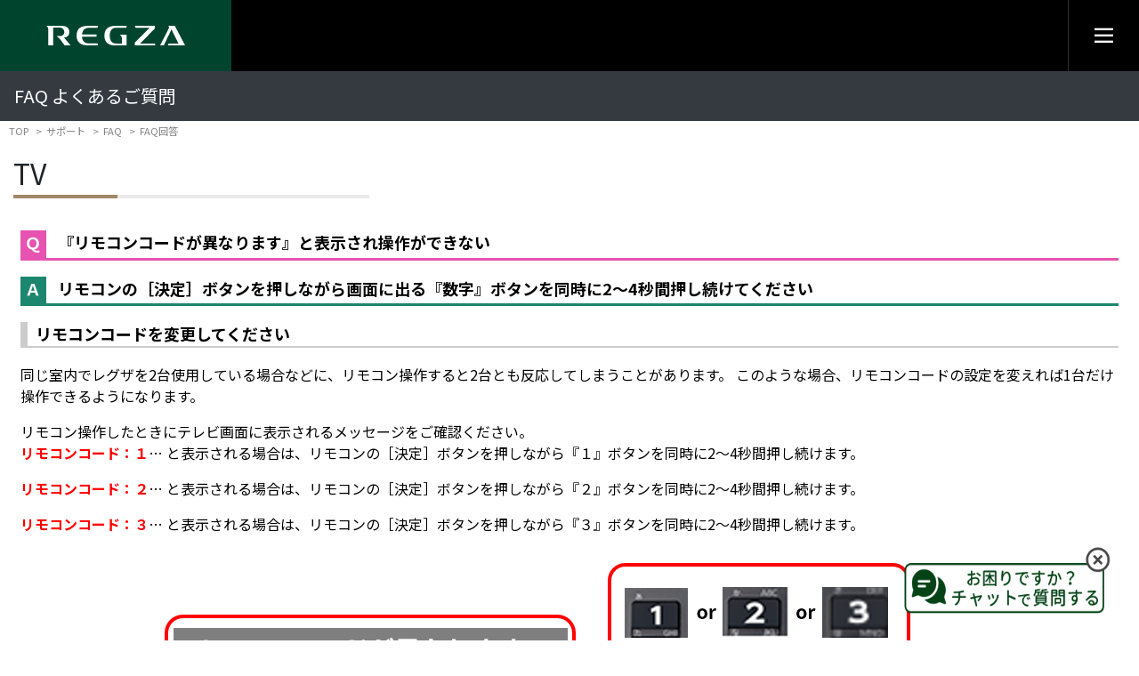

--- FILE ---
content_type: text/html; charset=UTF-8
request_url: https://faq-cs.regza.com/faq/tv/faqDetail?faqId=163972
body_size: 5191
content:
<!DOCTYPE html>
<html lang="ja">

<head>
    <!-- Google Tag Manager -->
<script>(function(w,d,s,l,i){w[l]=w[l]||[];w[l].push({'gtm.start':
new Date().getTime(),event:'gtm.js'});var f=d.getElementsByTagName(s)[0],
j=d.createElement(s),dl=l!='dataLayer'?'&l='+l:'';j.async=true;j.src=
'https://www.googletagmanager.com/gtm.js?id='+i+dl;f.parentNode.insertBefore(j,f);
})(window,document,'script','dataLayer','GTM-PVJ4RHK');</script>
<!-- End Google Tag Manager -->
    <meta charset='UTF-8' />
    <meta name='viewport' content='width=device-width, initial-scale=1.0' />
    <title>よくあるご質問（FAQ）｜『リモコンコードが異なります』と表示され操作できない｜テレビ｜REGZA：東芝</title>
    <link rel="shortcut icon" href="../assets/img/favicon.ico">
    <!-- BootstrapのCSS読み込み -->
    <link rel='stylesheet' href='https://stackpath.bootstrapcdn.com/bootstrap/4.5.0/css/bootstrap.min.css'
        integrity='sha384-9aIt2nRpC12Uk9gS9baDl411NQApFmC26EwAOH8WgZl5MYYxFfc+NcPb1dKGj7Sk' crossorigin='anonymous'>
    <link rel="stylesheet" href="../assets/css/style.css?1755589969" />
    <link rel="stylesheet" href="../assets/css/common.css?1744617807" />
    <link rel='stylesheet' href='https://use.fontawesome.com/releases/v5.8.2/css/all.css' integrity='sha384-oS3vJWv+0UjzBfQzYUhtDYW+Pj2yciDJxpsK1OYPAYjqT085Qq/1cq5FLXAZQ7Ay' crossorigin='anonymous'>
    <!-- jQuery読み込み -->
    <script src="https://code.jquery.com/jquery-3.5.1.min.js"
        integrity="sha384-ZvpUoO/+PpLXR1lu4jmpXWu80pZlYUAfxl5NsBMWOEPSjUn/6Z/hRTt8+pR6L4N2"
        crossorigin="anonymous"></script>
    <script src="../assets/js/common.js?1654755267" crossorigin="anonymous"></script>
    <!-- BootstrapのJS読み込み -->
    <script src='https://cdn.jsdelivr.net/npm/popper.js@1.16.0/dist/umd/popper.min.js'
        integrity='sha384-Q6E9RHvbIyZFJoft+2mJbHaEWldlvI9IOYy5n3zV9zzTtmI3UksdQRVvoxMfooAo'
        crossorigin='anonymous'></script>
    <script src='https://stackpath.bootstrapcdn.com/bootstrap/4.5.0/js/bootstrap.min.js'
        integrity='sha384-OgVRvuATP1z7JjHLkuOU7Xw704+h835Lr+6QL9UvYjZE3Ipu6Tp75j7Bh/kR0JKI'
        crossorigin='anonymous'></script>
    
    <link rel="preconnect" href="https://fonts.googleapis.com">
    <link rel="preconnect" href="https://fonts.gstatic.com" crossorigin>
    <link href="https://fonts.googleapis.com/css2?family=Noto+Sans+JP:wght@400;700&display=swap" rel="stylesheet">
    
</head>
<body>
    <div class="main-container">
        <!-- Google Tag Manager (noscript) -->
<noscript><iframe src="https://www.googletagmanager.com/ns.html?id=GTM-PVJ4RHK"
height="0" width="0" style="display:none;visibility:hidden"></iframe></noscript>
<!-- End Google Tag Manager (noscript) -->
            <header id="mast-header">
    <div class="wrapper">
        <div class="main-nav-bar">
            <a class="header__logo" aria-label="Regza logo" href="/faq/tv/faqList"></a>
            <div class="header__nav">
                <nav class="main-nav">
                    <a class="nav-item" href="https://www.regza.com/tv" target="_self"> テレビ</a>
                    <a class="nav-item" href="https://www.regza.com/bd-dvd" target="_self">レコーダー</a>
                    <a class="nav-item" href="https://www.regza.com/option" target="_self">オプション</a>
                    <a class="nav-item" href="https://store.regza.com/" target="_self">オンラインストア</a>
                </nav>
            </div>
            <div class="header__mobile-nav"><a class="btn-nav"><span class="ico-nav"></span></a></div>
        </div>
    </div>
</header>

<div class="mobile-aside" id="mobile-aside"><a class="btn-close"><span class="ico-close"></span></a>
    <div class="mobile-aside-container">
        <div class="aside-header"></div>
        <div class="aside-body">
            <div class="aside-body-container">
                <nav class="main-nav">
                    <a class="nav-item" href="https://www.regza.com/tv">
                        <div class="text text-body-lg text-bold">テレビ</div>
                        <span class="ico-angle-right ico"></span>
                    </a>
                    <a class="nav-item" href="https://www.regza.com/bd-dvd">
                        <div class="text text-body-lg text-bold">レコーダー/プレーヤー</div>
                        <span class="ico-angle-right ico"></span>
                    </a>
                    <a class="nav-item" href="https://www.regza.com/option">
                        <div class="text text-body-lg text-bold">オプション</div>
                        <span class="ico-angle-right ico"></span>
                    </a>
                    <a class="nav-item" href="https://store.regza.com/">
                        <div class="text text-body-lg text-bold">オンラインストア</div>
                        <span class="ico-external ico">
                    </span></a>
                </nav>
                <nav class="social-nav">
                    <div class="row">
                        <div class="col col-expand align-items-center"><span class="nav-item"><a rel="noreferrer"><span class="ico-facebook"></span></a></span></div>
                        <div class="col col-expand align-items-center"><span class="nav-item"><a rel="noreferrer"><span class="ico-line"></span></a></span></div>
                        <div class="col col-expand align-items-center"><span class="nav-item"><a rel="noreferrer"><span class="ico-twitter"></span></a></span></div>
                        <div class="col col-expand align-items-center"><span class="nav-item"><a rel="noreferrer"><span class="ico-youtube"></span></a></span></div>
                    </div>
                </nav>
                <div class="p-b-md"></div>
            </div>
        </div>
    </div>
</div>
        <div class="wrapper">
                <div class="row">
    <div class="col">
        <nav class="navbar navbar-dark bg-dark">
            <div class="navbar-brand"><a href="./faqList" class="title-link" >FAQ よくあるご質問</a></div>
            
        </nav>
    </div>
</div>
<script type="text/javascript">
    sessionStorage.clear();
</script>
                <nav class="breadcrumbs">
  <div class="breadcrumbs-inner">
    <ul class="breadcrumbs-nav cf">
      <li><a href='https://www.regza.com/'>TOP</a></li><li><a href='https://www.regza.com/support'>サポート</a></li><li><a href='./faqList'>FAQ</a></li><li><span>FAQ回答</span></li>
    </ul>
  </div>
</nav>

<div class='title-wrapper'><h2 class='title'>TV</h2></div>
                
            <div class='container-fluid h-100 mb-5'>
                <iframe class="faqIframe" src="../htdoc/163972_cs_tv.html?1765261289">
</iframe>

<div class="border border-primary survey" style="display:none;">
    <div id="ratingArea" class="text-center">
    <p class="mt-3 rating-message">このページはお役に立ちましたか？</p>
        <div class="mb-3 rating-button-area-sp d-flex justify-content-center">
            <button class="btn btn-lg rating-button good-button rating-button-margin anser-button" value="2">
                <span class="rating good">役に立った</span>
            </button>
            <button class="btn btn-lg rating-button bad-button rating-button-margin anser-button" value="0">
                <span class="rating bad">役に立たなかった</span>
            </button>
        </div>
    </div>
    <div id="solve" class="thanks text-center">
        <p class="font-weight-bold">お役に立てて幸いです。</p>
        <p class="font-weight-bold">ご回答ありがとうございました。</p>
    </div>
    <div id="unresolved" class="thanks text-center">
        <p class="font-weight-bold">お役に立てず申し訳ございません。</p>
        <p class="font-weight-bold">チャットで質問しませんか？</p>
        <div id="chatLink">
            <a href="https://chat-cs.regza.com/caution/tv.html"><button type="button" class="btn w-250px"><img src="../assets/img/bannerChat.png" alt="チャット"></button></a>
            <div class="chat-message">
                <p>オぺーレーター対応時間　<span style="display: inline-block">9：00～18：00</span></p>
                <p>チャットボット対応は24時間受け付けております</p>
            </div>
        </div>
    </div>
</div>
<div class="modal fade" id="quesitonnaireModal" tabindex="-1" role="dialog" aria-labelledby="modalTitle" aria-hidden="true">
    <div class="modal-dialog modal-xl modal-dialog-centered" role="document">
        <div class="modal-content">
            <div class="modal-header questionnaire text-light">
                <h5 class="modal-title" id="modalTitle">お客様回答満足度アンケート</h5>
                <button type="button" class="close" data-dismiss="modal" aria-label="Close">
                    <span aria-hidden="true">&times;</span>
                </button>
            </div>
            <div class="modal-body">
                <p>お寄せいただいたご意見をもとに、サービス向上に役立てております。</p>
                <p>よろしければ、ご意見をお聞かせください。</p>
                <p>※約1～2分で完了できる簡単な内容です。</p>
            </div>
            <div class="modal-footer">
                <button type="button" class="btn questionnaire-later w-150px" id="answerLater">あとで</button>
                <button type="button" class="btn btn-secondary w-150px" id="answerNo">回答しない</button>
                <button type="button" class="btn questionnaire w-150px" id="answerOk">回答する</button>
            </div>
        </div>
    </div>
</div>
<div id="chatLinkFloating" class='chat-link-floating'>
    <a class="chat-popup" href="https://chat-cs.regza.com/caution/tv.html">
        <img src=../assets/img/bannerChatTV.png alt="チャットで聞く" class="chat-popup-img">
    </a>
    <button type="button" id="chatLinkClose" class="chat-link-close">
        <img src="../assets/img/closeButton.png" alt="閉じる"  class="chat-link-close-img">
    </button>
</div>

            </div>
            <div class="push"></div>
        </div>
        <footer class="footer mt-2">
            <div class="footer-wrapper bg-black text-white">
    <div class="footer-grey-wrapper">
        <div class="header-container">
            <div class="row">
                <div class="col-12">
                    <div class="footer-grey-wrapper-inner">
                        <div class="copyright text-caption">	©   2016 - 2022 TVS REGZA Corporation, All Rights Reserved.</div>
                    </div>
                </div>
            </div>
        </div>
    </div>
</div>
        </footer>
        <script type="text/javascript">
$(document).ready( function () {
    $('.anser-button').click(function(event){
    event.preventDefault();

    $('#ratingArea').remove();
    if ($(this).val() == '2' || $(this).val() == '1') {
        $('#solve').show();
    } else {
        $('#unresolved').show();
    }

    $.ajax({
        url : '../ajaxThreeRatingAdd',
        type: 'POST',
        data: {
            faqId: '163972',
            rate: $(this).val(),
            token: '0fedc2e4'
        },
        dataType : 'json',
        timeout: 10000,
    });
});
    $(window).scroll(function() {
    bottomScrollCheck();
});

    
    
let answerOk = document.getElementById('answerOk');
answerOk.addEventListener('click', () => {
    var sw = screen.width;
    var sh = screen.height;
	let option = 'width="+sw+", height="+sh"';
    $('#quesitonnaireModal').modal('hide');
    open('../consumer/questionnaire', '', option);
});

$('#answerNo').click(function() {
    $.ajax({
        url : '../ajaxAnswerStateSet',
        type: 'POST',
        timeout: 10000,
    })
    $('#quesitonnaireModal').modal('hide');
});

$('#answerLater').click(function() {
    var sw = screen.width;
    var sh = screen.height;
	let option = 'width="+sw+", height="+sh"';
    $('#quesitonnaireModal').modal('hide');
    open("../consumer/questionnaire?later=true", '', option);
});
    $('#chatLinkClose').click(function(event){
    $('#chatLinkFloating').hide();
});
});
var dbAccessCount = 0; //誤作動防止
function bottomScrollCheck() {
    var scrollHeight = $(document).height(); //画面全体の高さ
	var scrollPosition = $(window).height() + $(window).scrollTop(); //スクロールした値

    //ratingAreaの上部ぐらいの位置まで来ているか判定
    if (scrollHeight * 0.9 < scrollPosition && dbAccessCount == 0) {
        dbAccessCount += 1;
        $.ajax({
            url : '../ajaxDetailBottomScroll',
            type: 'POST',
            data: {
                faqId: '163972',
                cardFaqId: '0',
                cardNo: '0',
                created: '2026-01-19 15:35:17',
                token: 'e6865f1d'
            },
            dataType : 'json',
            timeout: 10000,
        });
    }
}
var contentFrame;
var contentDocument;
function frameSetting() {
    var scrollPosition = $(window).scrollTop();
    contentFrame.height(0);
    contentFrame.height(contentDocument.documentElement.scrollHeight);
    $(window).scrollTop(scrollPosition);
}
function frameToggle() {
    frameSetting();
    bottomScrollCheck();
}

$(".faqIframe").on("load", function(e){
    $('.survey').show();
    contentFrame = $(this);
    contentDocument = this.contentWindow.document;
    frameSetting();
    const details = contentDocument.querySelectorAll('details');
    details.forEach((detail) => {
        detail.addEventListener('toggle', frameToggle);
    });

    if (!e.isTrigger) {
        // trigger()経由で当イベントが呼出しされていない場合
        
    }

    const targetLinks = $(contentDocument).find('a').filter(function(index, item) {
    if (163972 !== 170272) return;
    // クリックイベントを追加したいURLを抽出
    const href = $(item).attr('href');
    // 特定のパラメータを含むリンクだけを返す
    return href && href.includes('https://www.regza.com/support/repair-diagnosis');
});
$.each(targetLinks, function(index, value) {
    // 既存のイベントを削除してから新しいイベントを追加（重複防止）
    $(value).off('click').on('click', function(e) {
        e.preventDefault();
        e.stopImmediatePropagation(); // 同じ要素の他のハンドラの実行を防ぐ
        const targetUrl = $(this).attr('href');
        $.ajax({
            url : '../ajaxWebRepairClickAdd',
            type: 'POST',
            data: {
                faqId: '163972',
                token: '41418ecb'
            },
            dataType : 'json',
            timeout: 10000,
        }).always(function() {
            window.open(targetUrl, '_blank')
        });
    });
})
});
$(window).on('load resize',function(){
    $(".faqIframe").trigger("load");
    scrollCheck();
});
setTimeout(function(){
    $('#quesitonnaireModal').modal('show');
},20000);
function scrollCheck() {
    //ratingAreaまでの高さ
    var bodyHeight = "";
    if ($('.border').outerHeight(true)) {
        // 評価エリアが表示されている場合
        bodyHeight = $(document).innerHeight() - $('.border').outerHeight(true) - $('.footer').outerHeight(true);
    } else {
        // 評価エリアが表示されていない場合
        bodyHeight = $(document).innerHeight() - $('.footer').outerHeight(true);
    }

    if ($(window).innerHeight() >= bodyHeight && dbAccessCount == 0) {
        dbAccessCount += 1;
        $.ajax({
            url : '../ajaxDetailBottomScroll',
            type: 'POST',
            data: {
                faqId: '163972',
                cardFaqId: '0',
                cardNo: '0',
                created: '2026-01-19 15:35:17',
                token: 'e6865f1d'
            },
            dataType : 'json',
            timeout: 10000,
        });
    }
}
</script>

        <script type="text/javascript">
            $(".header-frame").on("load", function () {
                $(this).height(0);
                $(this).height(this.contentWindow.document.documentElement.scrollHeight);
            });
            $(window).on('load resize orientationchange', function () {
                $(".header-frame").trigger("load");
            });
            $(".footer-frame").on("load", function () {
                $(this).height(0);
                $(this).height(this.contentWindow.document.documentElement.scrollHeight);
            });
            $(window).on('load resize orientationchange', function () {
                $(".footer-frame").trigger("load");
            });
        </script>
    </div>
</body>
</html>

--- FILE ---
content_type: text/html; charset=UTF-8
request_url: https://faq-cs.regza.com/faq/htdoc/163972_cs_tv.html?1765261289
body_size: 3876
content:
<html>
<head><title></title><link rel='stylesheet' href='../css/style.css' /><meta name='robots' content='noindex'></head>
<body>
<!--更新日
<p style="margin-left: 0em; line-height: 1.5em; font-size: small;">
	（2025年12月9日更新）
</p>-->

<p class="question-header-tv">
	『リモコンコードが異なります』と表示され操作ができない
</p>

<p class="answer-header-tv">
	リモコンの［決定］ボタンを押しながら画面に出る『数字』ボタンを同時に2～4秒間押し続けてください
</p>

<!--
<p id=chapter01 style="padding-left: 0.5em; margin-left: 0em; border-left: #ccc 8px solid;
line-height: 1.5em; background-color: #fff; font-weight: bold;border-bottom: solid 2px #ccc; font-size: large;">
	改善策・対処方法　目次
</p>

<p style="margin-left: 0em; line-height: 1.5em;">
	対処方法
	<br>●<a href="#chapter02">リモコンコードを変更してください</a>
</p>

<p style="margin-left: 0em; line-height: 1.5em;">
	リモコンコードが変更できない場合…
	<br>●<a href="#chapter03">[1]本体ボタン操作で、テレビ本体のリモコンコード変更をお試しください</a>
	<br>●<a href="#chapter04">[2]リモコンが正常に動作しているかご確認ください</a>
	<br>●<a href="#chapter05">[3]他にリモコンやレグザテレビをお持ちではありませんか</a>
</p>

<p style="margin-left: 0em; line-height: 1.5em;">
	改善しない場合…
	<br>●<a href="#chapter06">[4]テレビのリセット操作をお試しください</a>
	<br>●<a href="#chapter07">[5]テレビ本体が原因なのか、リモコンが原因なのか切り分けます</a>
	<br>●<a href="#chapter08">[6]原因の切り分けが困難な場合</a>
</p>
-->

<p id=chapter02 style="padding-left: 0.5em; margin-left: 0em; border-left: #ccc 8px solid;
line-height: 1.5em; background-color: #fff; font-weight: bold;border-bottom: solid 2px #ccc; font-size: large;">
	リモコンコードを変更してください
</p>

<p style="margin-left: 0em; line-height: 1.5em">
	同じ室内でレグザを2台使用している場合などに、リモコン操作すると2台とも反応してしまうことがあります。
	このような場合、リモコンコードの設定を変えれば1台だけ操作できるようになります。
</p>

<p style="margin-left: 0em; line-height: 1.5em">
	リモコン操作したときにテレビ画面に表示されるメッセージをご確認ください。<br>
	<b><font color="#ff0000">リモコンコード：１</font></b>…
	と表示される場合は、リモコンの［決定］ボタンを押しながら『１』ボタンを同時に2～4秒間押し続けます。
</p>
<p style="margin-left: 0em; line-height: 1.5em">
	<b><font color="#ff0000">リモコンコード：２</font></b>…
	と表示される場合は、リモコンの［決定］ボタンを押しながら『２』ボタンを同時に2～4秒間押し続けます。
</p>
<p style="margin-left: 0em; line-height: 1.5em">
	<b><font color="#ff0000">リモコンコード：３</font></b>…
	と表示される場合は、リモコンの［決定］ボタンを押しながら『３』ボタンを同時に2～4秒間押し続けます。
</p>

<p style="margin-left: 0em; line-height: 1.5em">
	<img src="../image/163972_Toprev1.png" style="margin:1em;">
	<img src="../image/T1_hw_リモコンコードrev1.png" style="margin:1em;">
	<!--<br><br>●<a href="#chapter01">ページ上部に戻る</a>-->
</p>

<p style="padding-left: 0.5em; margin-left: 0em; border-left: #ccc 8px solid;
line-height: 1.5em; background-color: #fff; font-weight: bold;border-bottom: solid 2px #ccc; font-size: large;">
	リモコンコード変更ができない場合
</p>

<details>
    <summary id=chapter03 style="cursor: pointer; color: #000; margin-left: 0em; border-bottom: #333 1px dotted; line-height: 1.5em; font-weight: bold;">
        [1]本体ボタン操作で、テレビ本体のリモコンコード変更をお試しください
    </summary>
	<p style="margin-left: 0em; line-height: 1.5em;">
		●本体ボタンが1つの機種の場合…
		<br>（1）テレビ本体底面の[本体ボタン]押して画面に本体ボタンメニューを表示します。
		<br>（2）本体ボタンを何度か押して選択している項目を切り換え、【リモコンコード】を選んで本体ボタンを長押しします。
		<br>（3）本体ボタンを何度か押して切り換えたいリモコンコードを選び、本体ボタンを長押しします。
		<br>（4）テレビ画面に『リモコンコードを○に変更しました。』と表示されたら切り換え完了です。
		<br><img src="../image/T1_本体ボタン_R.png" style="margin:1em;">
	</p>
    <p style="margin-left: 0em; line-height: 1.5em;">
		●本体ボタンが上下左右に動かせる機種の場合…
		<br>（1）テレビ本体にある本体ボタンを下、または手前に動かし、そのまま下、または手前に押し続けます。
		<br><img src="../image/TV_リモコンコード_本体ボタン.jpg" style="margin:1em;">
		<br>（2）テレビ画面に『リモコンコードを○に変更しました。』と表示されるため、リモコン操作が行えるかご確認ください。
		<br>（3）リモコンコードは『1』か『2』、機種によっては『3』に変更が可能です。操作できない場合は、別のリモコンコードをお試しください。
	</p>
	<p style="margin-left: 0em; line-height: 1.5em;">
		●過去製品の場合…
		<br>（1）テレビ本体の[機能切換]ボタンを4秒以上押し続けます。
		<br><img src="../image/161926_T1_Z8X_operation_setting_RCCode_BodyButton.gif" style="margin:1em;">
		<br>（2）テレビ画面に本体リモコンコード変更のメニュー画面が表示されるため、本体[音量＋・－]ボタンを押して変更したいリモコンコードを選択します。
		<br>（3）本体[機能切換]ボタンを押して先に進み、【はい】を選び本体[機能切換]ボタンを押して本体リモコンコードを変更します。
		<br>（4）本体リモコンコード変更後、リモコン操作が行えるかご確認ください。
	</p>
	<!--<br><br>●<a href="#chapter01">ページ上部に戻る</a>-->
</details>

<details>
    <summary id=chapter04 style="cursor: pointer; color: #000; margin-left: 0em; border-bottom: #333 1px dotted; line-height: 1.5em; font-weight: bold;">
        [2]リモコンが正常に動作しているかご確認ください
    </summary>
    <p style="margin-left: 0em; line-height: 1.5em;">
		リモコンが正しく動作していない可能性があります。
		<br>リモコンに問題が発生していないか確認のため、【
		<a href="../tv/faqDetail?faqId=163905" target="_blank">FAQID：163905</a>
		】をご覧ください。
		<!--<br><br>●<a href="#chapter01">ページ上部に戻る</a>-->
	</p>
</details>

<details>
    <summary id=chapter05 style="cursor: pointer; color: #000; margin-left: 0em; border-bottom: #333 1px dotted; line-height: 1.5em; font-weight: bold;">
        <b>[3]他にリモコンやレグザテレビをお持ちではありませんか</b>
    </summary>
    <p style="margin-left: 0em; line-height: 1.5em;">
        他にレグザのテレビをお持ちであれば、他レグザのリモコンでリモコンコードを合わせてテレビの操作ができるかご確認ください。
		<br>また、テレビの付属リモコンのリモコンコードを合わせて、他レグザの操作ができるかをご確認ください。
		<!--<br><br>●<a href="#chapter01">ページ上部に戻る</a>-->
    </p>
</details>

<p style="padding-left: 0.5em; margin-left: 0em; border-left: #ccc 8px solid;
line-height: 1.5em; background-color: #fff; font-weight: bold;border-bottom: solid 2px #ccc; font-size: large;">
	改善しない場合…
</p>

<details>
	<summary id=chapter06 style="cursor: pointer; color: #000; margin-left: 0em; border-bottom: #333 1px dotted; line-height: 1.5em">
		[4]テレビのリセット操作をお試しください</summary>
	<p style="margin-left: 0em; line-height: 1.5em;">
		テレビが一時的に動作不安定になっている可能性があります。 テレビの動作安定化のため、以下の方法でリセット操作をお試しください。
		<br>なお、テレビの電源プラグをコンセントから抜く際は、
		<font color="red"><b>事前にテレビが録画中または、ダビング中ではないことをご確認ください。</b></font>
		USBHDDが動作しているときに電源プラグをコンセントから抜くと故障したり録画番組が再生できなくなります。
		<br><img src="../image/T1_リセット.png" style="margin:1em;">
		<img src="../image/AC抜き差し.png" style="margin:1em;">
		<!--<br><br>●<a href="#chapter01">ページ上部に戻る</a>-->
	</p>
</details>

<details>
	<summary id=chapter07 style="cursor: pointer; color: #000; margin-left: 0em; border-bottom: #333 1px dotted; line-height: 1.5em">
		[5]テレビ本体が原因なのか、リモコンが原因なのか切り分けます</summary>
	<p style="margin-left: 0em; line-height: 1.5em;">
		<font color="red"><b>可能であれば、最寄りのレグザ商品を取り扱っている販売店や家電量販店の店頭にあるレグザで、リモコン操作が正常に行えるかご確認ください。</b></font>
	</p>
	<p style="margin-left: 0em; line-height: 1.5em;">
		●<b>リモコンで他レグザの操作ができる／他レグザのリモコンでテレビの操作ができない場合…　</b>テレビ本体側（リモコン受光部）のトラブルが考えられます。
		<br>お手数ですが、テレビの点検修理をご検討ください。
		<br><font color="red"><b>点検修理のお申し込みは、当社WEBページより行えます。</b></font>
		<br>■修理診断ナビのお申し込み方法について詳しくは<a href="../tv/faqDetail?faqId=170272" target="_blank">こちら</a>
		<br><p style="margin-left: 0em; line-height: 1.5em">
		<a href="https://www.regza.com/support/repair-diagnosis" target="_blank"><img src="../image/btn03_sp.png" style="margin:1em;"></a>
		</p>
	</p>
	<p style="margin-left: 0em; line-height: 1.5em;">
		●<b>リモコンで他レグザの操作ができない／他レグザのリモコンでテレビの操作ができる場合（保証期間内）…　</b>リモコン側のトラブルが考えられます。
		<br>メーカー保証は製品購入から1年となります。製品購入から1年未満の場合は【
		<a href="https://www.digitaldoors.jp/tv/form.php" target="_blank">メールサポート</a>
		】へご相談ください。
	</p>
	<p style="margin-left: 0em; line-height: 1.5em;">
		●<b>リモコンで他レグザの操作ができない／他レグザのリモコンでテレビの操作ができる場合（保証期間外）…　</b>リモコン側のトラブルが考えられます。
		メーカー保証は製品購入から1年となります。製品購入から1年以上経過している場合は、新しいリモコンをお求めください。
		<br>リモコンはレグザオンラインストアや家電量販店でお求めになれます。詳しくは、【
		<a href="../tv/faqDetail?faqId=170017" target="_blank">FAQID：170017</a>
		】をご覧ください。
		<!--<br><br>●<a href="#chapter01">ページ上部に戻る</a>-->
	</p>
</details>

<details>
	<summary id=chapter08 style="cursor: pointer; color: #000; margin-left: 0em; border-bottom: #333 1px dotted; line-height: 1.5em">
		[6]原因の切り分けが困難な場合</summary>
	<p style="margin-left: 0em; line-height: 1.5em;">
		他にレグザやレグザリモコンをお持ちではなく別の機器での操作確認が難しい場合や、本体ボタン操作でリモコンコード変更ができない場合は、リモコンの交換、またはテレビの点検修理をご検討ください。
	</p>
	<p style="margin-left: 0em; line-height: 1.5em;">
		●リモコンの交換について
		<br>製品購入から1年未満の場合はメーカー保証期間内となりますので【
		<a href="https://www.digitaldoors.jp/tv/form.php" target="_blank">メールサポート</a>
		】へお問い合わせください。
		<br>製品購入から1年以上経過している場合はメーカー保証期間外となりますので、新しいリモコンをお求めください。
		<br>リモコンはレグザオンラインストアや家電量販店でお求めになれます。詳しくは、【
		<a href="../tv/faqDetail?faqId=170017" target="_blank">FAQID：170017</a>
		】をご覧ください。
	</p>
	<p style="margin-left: 0em; line-height: 1.5em;">
		●テレビの点検修理について
		<br><font color="red"><b>点検修理のお申し込みは、当社WEBページより行えます。</b></font>
		<br>■修理診断ナビのお申し込み方法について詳しくは<a href="../tv/faqDetail?faqId=170272" target="_blank">こちら</a>
		<br><p style="margin-left: 0em; line-height: 1.5em">
		<a href="https://www.regza.com/support/repair-diagnosis" target="_blank"><img src="../image/btn03_sp.png" style="margin:1em;"></a>
		</p>		
		<br>※製品購入から1年未満の場合はメーカー保証の対象となります。<font color="red">外的要因や故障以外に原因がある場合は保証対象外になる可能性がありますのでご注意ください</font>。
	</p>
	<!--<br><br>●<a href="#chapter01">ページ上部に戻る</a>-->
</details>

<hr width="92%">
<details style="margin-left: 0em; padding: 1em; border-left: #ccf 4px solid; line-height: 1.5em; background-color: #f0f0ff;">
	<summary style="cursor: pointer;">（対象製品）</summary>
	<p style="margin-left: 0em; line-height: 1.5em;">
		<b>Xシリーズ</b>
			<br>X8900R、X9900R、X9900N、X8900N、X9900M、X9900L、X8900L、X9400S、X9400、X8400、X930、X830、X920、X910
		<br><b>Zシリーズ</b>
			<br>Z875R、Z870R、Z970R、Z770R、Z670R、Z990R、Z770N、Z970N、Z870N、Z670N、Z970M、Z870M、Z875L、Z870L、Z770L、Z670L、Z570L、Z740XS、Z740X、RZ630X、Z730X、Z720X、BZ710X、Z810X、Z700X、Z20X、Z10X、Z9X
		<br><b>Mシリーズ</b>
			<br>M550R、M550N、M550M、M550L、M540X、M530X、M520X、BM620X、M510X、M500X
		<br><b>Eシリーズ</b>
			<br>E670R、E350R、E350N、E350M
		<br><b>Cシリーズ</b>
			<br>C350X、C340X、C310X
		<br><b>Vシリーズ</b>
			<br>V35N、V34、V31、V30
		<br><b>Sシリーズ</b>
			<br><!--S25R、S24、S22、S12、-->S21、S20、S11、S10、S8
		<br><b>Jシリーズ</b>
			<br>J20X、J10X、J10、J9X
		<br><b>Gシリーズ</b>
			<br>G20X、G9
		<br><b>2013年以前のモデル</b>
			<br>J8、Z8、Z8X、S7、J7、Z7、B5、G5/G5S、S5/S5T、XS5、AC4、B3、BC3、BE3、R3、ZP3、Z3、ZT3、X3、
			A2、AC2、AS2、RB2、HB2、RE2/RS2、ZP2、Z2、ZG2、<!--X2/XE2、-->
			<!--A1/A1S/A1L、-->H1/H1S、R1、ZS1、<!--AE1、-->HE1、RE1/RE1S/RES1、Z1/Z1S、F1、ZG1、GL1、<!--X1、-->
			<!--A9000/A9500、-->R9000/RX1、R1BDP、H9000、Z9000/Z9500、ZX9000/ZX9500<!--、
			A8000/A8100、C8000、H8000、Z8000、ZH8000、ZX8000、AV550、C7000、H7000、FH7000、Z7000、ZH7000、
			CV500、RH500、ZV500、ZH500、A3500、C3500/C3700/C3800、RF350、Z3500、H3300、
			C3000/C3100/C3200、H3000/H3100/H3200、C2000/C2100、H2000、Z2000、C1000、H1000、Z1000-->
		<br>※リモコンのボタン、設定メニューの項目名や操作は、製品によって多少異なる場合があります。
	</p>
</details>

<hr>
</body>
</html>


--- FILE ---
content_type: text/css
request_url: https://faq-cs.regza.com/faq/assets/css/style.css?1755589969
body_size: 3524
content:
html,
body {
  height: 100%;
}

a,
a:hover {
  color: #191919;
}

.w-90px {
  width: 90px !important;
}

.w-120px {
  width: 120px !important;
}

.w-150px {
  width: 150px !important;
}

.w-200px {
  width: 200px !important;
}

.w-250px {
  width: 250px !important;
}

.h-10 {
  height: 10% !important;
}

.h-90 {
  height: 90% !important;
}

body {
  overflow-y: scroll;
  overflow-x: hidden;
  font-family: 'Noto Sans JP', sans-serif;
}


.layout-external-link-alt {
  margin-left: 5px;
}

.progress {
  height: 30px;
}

.page-item.active .page-link {
  color: #fff !important;
  background-color: #343a40 !important;
  border-color: #343a40 !important;
}

.page-link {
  color: #343a40 !important;
  background-color: #fff !important;
  border: 1px solid #dee2e6 !important;
}

.page-link:hover {
  color: #fff !important;
  background-color: #343a40 !important;
  border-color: #343a40 !important;
}

#accordion .card-header a[data-toggle="collapse"].collapsed::after {
  font-family: 'Font Awesome 5 Free';
  font-weight: 900;
  content: "\f078";
  /* chevron-down */
  float: right;
}

#accordion .card-header a[data-toggle="collapse"]::after {
  font-family: 'Font Awesome 5 Free';
  font-weight: 900;
  content: "\f077";
  /* chevron-up */
  float: right;
}

.collapsing {
  position: relative;
  height: 0;
  overflow: hidden;
  -webkit-transition: none;
  transition: none;
}

.header-frame {
  display: block;
  width: 100%;
  border: 0;
}

.footer-frame {
  display: block;
  width: 100%;
  border: 0;
}

.faqIframe {
  border: none;
  width: 100%;
  height: 100%;
}

.survey {
  width: 90%;
  max-width: 530.275px;
  margin: auto auto;
  font-size: 1.2rem;
}

.good {
  background-image: url(../img/good.png);
}

.bad {
  background-image: url(../img/bad_20230327.png);
}

.good-button {
  background-color: #4169e1;
  color: #ffffff;
}

.bad-button {
  background-color: #ffffff;
  color: #000000;
  border-color: #000000;
}

.good-button:hover {
  opacity: 0.5;
  color: #ffffff;
}

.bad-button:hover {
  opacity: 0.5;
  color: #000000;
}

.rating-message {
  font-weight: bold;
  font-size: 16px;
  color: #000;
}

@media screen and (max-width: 961px) {
  .rating-message {
    font-size: 0.8em;
  }
}

.rating-button {
  width: 25%;
  height: 100%;
  padding: .25rem .4rem;
  min-width: 155px;
}

.rating-button-margin {
  margin-left: .5em;
  margin-right: .5em;
}

.rating {
  background-position-x: center;
  background-repeat: no-repeat;
  background-size: 25% auto;
  display: inline-block;
  width: 100%;
  height: 100%;
  font-size: 14px;
  margin-top: 10%;
  padding-top: 30%;
  padding-bottom: 5%;
}

.thanks {
  display: none;
  text-align: left;
  padding: 2% 0;
  margin-bottom: 0rem;
}

.chat-message {
  flex-direction: column;
  margin-left: 1rem;
}

.chat-link-floating {
  position: fixed;
  bottom: 26px;
  right: 36px;
  width: 230px;
  height: 65px;
  z-index: 10;
}

.chat-link-floating:hover {
  opacity: 0.7;
  transition-duration: 0.5s;
}

.chat-popup {
  display: block;
  width: 230px;
  height: 65px;
  z-index: 10;
}

.chat-popup-img {
  display: block;
  width: 230px;
  height: 65px;
  max-width: 100%;
}

.chat-link-close {
  padding: 0;
  border: none;
  background: transparent;
  position: absolute;
  bottom: 50px;
  right: -5px;
  z-index: 20;
  outline: none;
}

.chat-link-close-img {
  display: block;
  width: 30px;
  height: 30px;
}

.questionnaire-later {
  color: #fff;
  background-color: #1E79B1;
}

.questionnaire-later:hover {
  color: #fff;
  background-color: #18608d;
}

.questionnaire {
  color: #fff;
  background-color: #0d6321;
}

.questionnaire:hover {
  color: #fff;
  background-color: #093f15;
}

.questionnaire-img {
  max-width: 40%;
  height: auto;
}

.questionnaire-indent {
  text-indent: -1em;
  padding-left: 1em;
}

.aggregate-total-without-detail {
  width: 55%;
}

.aggregate-total-with-detail {
  width: 69%;
}

.aggregate-total-content {
  width: 60%;
}

.aggregate-total-count {
  width: 20%;
}

.aggregate-total-detail {
  width: 20%;
}

@media screen and (max-width: 991px) {

  body,
  dl,
  ol,
  ul,
  h6,
  .h6,
  .form-control {
    font-size: 1em;
  }

  .btn {
    font-size: 0.9em;
  }

  h5,
  .h5,
  .navbar-brand {
    font-size: 1.1em;
  }

  .survey {
    width: 80%;
    font-size: 1rem;
  }

  .rating-button {
    min-width: 155px;
  }

  .rating {
    font-size: 0.9em;
  }

  .chat-message {
    margin-top: 1rem;
  }
}

@media screen and (max-width: 640px) {
  .survey {
    width: 90%;
    font-size: 1rem;
  }

  .rating-button {
    width: 140px;
    min-width: 100px;
  }

  .rating {
    font-size: 0.8em;
  }

  .rating-button-area-sp {
    margin: 0 5px;
  }

  .questionnaire-img {
    min-width: 80%;
    height: auto;
  }
}

a.title-link {
  color: #fff;
  text-decoration: none;
}

.breadcrumbs {
  margin-bottom: 5px;
  color: #838383;
}

.breadcrumbs-inner {
  margin: 0 auto;
  font-size: 0.7rem;
}

.breadcrumbs-nav {
  display: table;
  padding: 3px 0 0px 10px;
}

.breadcrumbs li {
  display: inline-block;
}

.breadcrumbs a {
  color: #838383;
}

.breadcrumbs li::after {
  content: " > ";
  padding: 0 5px;
}

.breadcrumbs li:last-child::after {
  content: none;
}

pre {
  display: block;
  padding: 9.5px;
  margin: 0 0 10px;
  font-size: 13px;
  line-height: 1.42857143;
  color: #333;
  word-break: break-all;
  background-color: #f5f5f5;
  border: 1px solid #ccc;
  border-radius: 4px;
}

.blockquote {
  border-left: 4px solid #ccf !important;
  background: #f0f0ff;
  padding: 10px 20px;
  margin: 0 0 20px;
  font-size: 17.5px !important;
  border-left: 5px solid #eee;
}

img {
  max-width: 95%;
}

.custom-file {
  max-width: 30rem;
  overflow: hidden;
}

.datatable-notice-title {
  width: 30%;
  word-break: break-all;
}

.datatable-model-largecode {
  width: 30%;
  word-break: break-all;
}

.datatable-model-title {
  width: 50%;
  word-break: break-all;
}

.datatable-display-order {
  width: 13%;
}

.datatable-faq-id {
  width: 10%;
}

.datatable-card-faq_id {
  width: 10%;
}

.datatable-card_no {
  width: 10%;
}

.datatable-target-name {
  width: 10%;
}

.datatable-large-name {
  width: 10%;
}

.datatable-large-sub-name {
  width: 10%;
}

.datatable-access {
  width: 10%;
}

.datatable-bounce {
  width: 10%;
}

.datatable-rating {
  width: 6%;
}

.datatable-three-rating {
  width: 11%;
}

.datatable-three-rating-poor {
  width: 13.5%;
}

.datatable-free-input {
  width: 15%;
}

.datatable-free-input-date {
  width: 18%;
}

.datatable-model {
  width: 20%;
}

.datatable-category-large-name {
  width: 10%;
}

.datatable-category-code-medium {
  width: 15%;
}

.datatable-category-name-medium {
  width: 55%;
}

.datatable-category-code-small {
  width: 10%;
}

.datatable-category-name-small {
  width: 30%;
}

.datatable-category-manage-codes-problem,
.datatable-category-manage-codes-category {
  width: 20%;
}

.datatable-category-manage-params-faqid {
  width: 15%;
}

.datatable-category-manage-params-category {
  width: 15%;
}

#aggregateTable th {
  text-align: center;
}

.notice-card {
  border: 2px solid rgba(0, 0, 0, .25) !important;
  border-radius: 0.5rem !important;
}

.notice-margin-cc {
  margin-top: 0.5rem;
}

.notice-margin-cs {
  margin-top: 0rem;
}

.card-header-notice {
  border-bottom: 1.5px solid rgba(0, 0, 0, .25) !important;
}

.search-btn-font {
  font-size: 1.2rem;
}

.table-DocumentName {
  width: 80%;
}

.table-selectDocument {
  width: 20%;
}

.resize-checkbox {
  margin: 20px 20px 10px 30px;
  transform: scale(2);
}

.linkName {
  resize: none;
}

.dropdown-item.active,
.dropdown-item:active {
  background-color: #343a40 !important;
}

@media screen and (max-width: 640px) and (min-height: 550px) {
  .notice-margin-cs {
    margin-top: 0.5rem;
  }

  .chat-link-floating {
    position: fixed;
    bottom: 2vw;
    right: 5vw;
    width: 55%;
    height: auto;
    z-index: 10;
  }

  .chat-popup {
    display: block;
    width: 100%;
    height: 18vw;
    z-index: 10;
  }

  .chat-popup-img {
    display: block;
    width: 100%;
    height: 18vw;
    max-width: 100%;
  }

  .chat-link-close {
    padding: 0;
    border: none;
    background: transparent;
    position: absolute;
    bottom: 12vw;
    right: -3vw;
    z-index: 20;
    outline: none;
  }

  .chat-link-close-img {
    display: block;
    width: 8vw;
    height: auto;
  }
}

@media screen and (max-width: 380px) {
  .answer-next-button {
    margin-top: 0.5rem !important;
  }
}

.custom-tooltip-inner {
  max-width: 100%;
}

.custom-tooltip-inner-ul {
  text-align: left;
}

.nav-adjuster {
  margin-left: -1%;
}

.subtitle {
  background-color: unset;
  border: unset;
  border-left: solid 5px #a08765;
  border-radius: unset;
  margin: 20px 0;
  padding: 0.75rem 1.25rem;
}

.selected-tab {
  background-color: #00442d !important;
  color: #fff !important;
  font-weight: bold !important;
  cursor: pointer;
}

.selected-tab>span {
  position: relative;
}

.selected-tab>span:after {
  content: '<';
  font-weight: 100;

  position: absolute;
  top: 50%;
  transform: translateY(-50%) scaleY(1.7);
  margin-left: 10px;
}

.nav-tabs {
  border-bottom: none !important;
}

.unselected-tab {
  background-color: #00442d !important;
  color: #fff !important;
  font-weight: bold !important;
  opacity: 0.4;
}

.title-wrapper {
  margin: 20px 15px;
}

.title {
  display: inline-block;
  padding-bottom: 10px;
  position: relative;
}

.title:after {
  bottom: 0;
  display: block;
  left: 0;
  position: absolute;
  z-index: 0;
  content: "";
  max-width: 400px;
  height: 4px;
  background: repeating-linear-gradient(90deg, #a08765 0%, #a08765 29.3%, rgba(150, 150, 150, .2) 29.3%, rgba(150, 150, 150, .2) 100%);
  /* viewポートサイズからスクロールバーと左右のpadding分を引いてコンテンツ幅を算出 */
  width: calc(100vw - 30px)
}

.news {
  margin: 15px;
  background: whitesmoke;
  padding: 15px;
}

.news-title {
  position: relative;
  background: #B00002;
  font-size: 12px;
  display: inline-block;
  color: lightgray;
  padding: 6px;
  font-weight: bold;
  text-align: center;
}

.news-contents {
  list-style: none;
  padding-left: 0;
  margin: 10px 0;
}

.news-content:last-child {
  border-bottom: 1px solid rgba(0, 0, 0, .125);
}

.news-content {
  border-top: 1px solid rgba(0, 0, 0, .125);
  position: relative;
}

.news-content>a {
  padding: 15px 0;
  position: relative;
  display: block;
}

.no-news {
  margin: 0 15px;
}

/* お知らせの見出しについてコールセンター用のcssを追加 */
.news-content-cc:last-child {
  border-bottom: none;
}

.news-content-cc {
  border-bottom: 1px solid rgba(0, 0, 0, .125);
  position: relative;
}

.news-content-cc>a {
  padding: 15px;
  position: relative;
  display: block;
}

.no-news-cc {
  padding: 15px;
  margin-bottom: 0;
}

.ask-chat-contents {
  display: flex;
  align-items: flex-end;
  justify-content: space-between;
  max-width: 1100px;
}

.ask-chat-content {
  align-items: stretch;
  display: flex;
  flex-direction: column;
  width: 30%;
}

.ask-chat-content:last-child {
  margin-right: 0;
}

.btn-main {
  background-color: #00442d;
  color: #fff;
  transition: all .2s ease;
  position: relative;
  cursor: pointer;
  display: inline-block;
  font-size: 14px;
  line-height: 1.1;
  min-width: 200px;
  height: 56px;
  text-align: center;
  overflow: hidden;
  max-width: 300px;
  border: none;
  border-radius: 0;
}

.btn-main .btn__text-wrapper {
  position: relative;
  display: flex;
  align-items: center;
  justify-content: center;
  width: 100%;
  flex: 1 0 100%;
  height: 100%;
  z-index: 2;
  padding: 0 3.5em;
}

.btn-main .btn__text-wrapper .btn__text {
  font-weight: bold;
}

.btn-main .btn__text-wrapper .ico {
  position: absolute;
  top: 50%;
  right: 16px;
  z-index: 1;
  transform: translateY(-50%);
  font-size: 1.3em;
}

.btn-main:hover:before {
  transition: all .2s ease-out;
  transform: scaleX(1);
}

.btn-main:before {
  transform: scaleX(0);
  transform-origin: 0 0;
  background: #86754b;
  transition: all .2s ease-out;
}

.btn-main:hover {
  color: #fff;
}

.ico-angle-right:before {
  content: ">";
  transform: translateY(-50%) scaleY(1.3);
  font-weight: 100;
  top: 50%;
  position: absolute;
  right: 0;
}

.btn-main:before {
  z-index: 0;
  position: absolute;
  top: 0;
  left: 0;
  width: 100%;
  height: 100%;
  content: "";
}

.btn-line {
  font-weight: bold;
  color: #fff;
  padding: 15px;
  font-size: 14px;
  width: 227.81px;
  text-align: center;
  text-decoration: none;
  border-radius: 30px;
  background: #06C755;
  height: 56px;
  display: inline-flex;
  justify-content: center;
  align-items: center;
}

.btn-line:hover {
  text-decoration: none;
  color: #fff;
  opacity: .8;
}

/* 右側にアイコン追加 */
.btn-line span {
  position: relative;
}

.btn-line span::after {
  content: ">";
  transform: translateY(-50%) scaleY(2.1) scaleX(1.6);
  font-weight: 100;
  top: 50%;
  position: absolute;
  right: -20px;
}

.underline-link {
  padding: 15px 0;
  margin-bottom: 0;
  border-bottom: solid 1px lightgrey;
}

.underline-link:last-of-type {
  margin-bottom: 30px;
}

.unique-class-troubleshooting-only {
  margin-bottom: 40px;
}

.unique-class-faq-popular-only {
  margin-bottom: 40px;
}

.pc_only {
  display: block;
}

@media screen and (max-width: 800px) {
  .ask-chat-content {
    margin-right: 0;
  }

  .ask-chat-contents {
    display: block;
  }

  .ask-chat-content {
    margin-bottom: 30px;
    width: 100%;
  }

  .ask-chat-content:last-child {
    margin-bottom: 0;
  }

  .btn-main,
  .btn-line {
    margin-top: 0;
  }
}

@media screen and (max-width: 1023px) {
  .switchmenu .nav-adjuster {
    justify-content: flex-start;
  }
}

@media screen and (max-width: 1200px) {
  .pc_only {
    display: none;
  }
}

.form-check-label {
  cursor: pointer;
}

@media screen and (max-width: 640px) {
  .sp-adjust-image-ask-chat {
    max-width: 342px;
    height: auto;
  }
}

#loading .modal-content {
  background: none;
  border: none;
  box-shadow: none;
}

#loading .modal-body {
  display: flex;
  flex-direction: column;
  align-items: center;
  justify-content: center;
}

#loading .spinner-border {
  width: 3rem;
  height: 3rem;
}

--- FILE ---
content_type: text/css
request_url: https://faq-cs.regza.com/faq/assets/css/common.css?1744617807
body_size: 3060
content:
body {
  padding-top: 100px;
  overflow-x: hidden;
}

.main-container{
  padding-bottom: 80px;
  box-sizing: border-box;
  min-height: 100%;
  position: relative;
}

body.noscroll {
  max-height: 100%;
  overflow: hidden;
}

@media screen and (min-width: 768px)and (max-width: 1023px) {
  body {
      padding-top:80px
  }
}

@media screen and (min-width: 1024px)and (max-width: 1366px) {
  body {
      padding-top:80px
  }
}

@media screen and (min-width: 1367px)and (max-width: 1599px) {
  body {
      padding-top:96px
  }
}

@media screen and (min-width: 0px)and (max-width: 767px) {
  body {
      padding-top:60px
  }
}

@media screen and (min-width: 0)and (max-width: 767px) {
  .text-body-lg {
      font-size:18px
  }
  .text-caption {
    font-size: 12px;
  }
}

@media screen and (min-width: 768px)and (max-width: 1023px) {
  #mobile-aside .text-body-lg {
      font-size:20px
  }
  .text-caption {
    font-size: 10px
  }
}

@media screen and (min-width: 1024px)and (max-width: 9999px) {
  #mobile-aside .text-body-lg {
      font-size:18px
  }
  .text-caption {
    font-size: 12px
  }
}

#mast-header {
  z-index: 101;
  position: fixed;
  top: 0;
  left: 0;
  width: 100%;
  transition: all .3s ease;
}

#mast-header.scrolling {
  transform: translateY(-100%)
}

#mast-header.slideDown {
  transform: translateY(0%);
  transition: all .5s ease
}

#mast-header .main-nav-bar {
  position: relative;
  width: 100%;
  height: 100px;
  background: #000;
  color: #fff;
  display: flex;
  justify-content: flex-end;
  padding-left: 260px;
  z-index: 2;
}

@media screen and (min-width: 1024px)and (max-width: 1366px) {
  #mast-header .main-nav-bar {
      height:80px
  }
}

@media screen and (min-width: 1367px)and (max-width: 1599px) {
  #mast-header .main-nav-bar {
      height:96px
  }
}

@media screen and (min-width: 768px)and (max-width: 1023px) {
  #mast-header .main-nav-bar {
      height:80px
  }
}

#mast-header .header__logo {
  position: absolute;
  top: 0;
  left: 0;
  width: 260px;
  height: 100%;
  background: #00442d url("../../assets/img/logo_regza.svg") no-repeat center center/60%
}

@media screen and (min-width: 1281px) {
  #mast-header .header__mobile-nav {
      display:none
  }
}

#mast-header .header__mobile-nav {
  height: 100%;
  flex: 0 0 100px;
  width: 100px;
  color: #fff
}

@media screen and (min-width: 768px)and (max-width: 1023px) {
#mast-header .header__mobile-nav {
      height:80px;
      width: 80px;
      flex: 0 0 80px
  }
}

@media screen and (min-width: 1024px)and (max-width: 1366px) {
#mast-header .header__mobile-nav {
      height:80px;
      width: 80px;
      flex: 0 0 80px
  }
}

@media screen and (min-width: 1367px)and (max-width: 1599px) {
#mast-header .header__mobile-nav {
      height:96px;
      width: 96px;
      flex: 0 0 96px
  }
}


#mast-header .header__mobile-nav .btn-nav {
  width: 100%;
  height: 100%;
  display: flex;
  align-items: center;
  justify-content: center;
  font-size: 30px;
  border-left: 1px solid #333;
  transition: background .2s ease
}

#mast-header .header__mobile-nav .btn-nav:hover {
  background: #333
}

#mast-header .header__nav {
  margin-right: 16px;
  margin-top: 40px;
  display: flex;
  flex: 0 0 auto;
  text-align: right;
  flex-direction: column;
  justify-content: space-between;
}

/* headerメニューを横並びにする */
#mast-header .header__nav .main-nav {
  display: flex;
  justify-content: flex-end;
  font-family: 'Noto Sans JP', sans-serif;
}

#mast-header .header__nav .main-nav .nav-item {
  padding: 0 20px;
  height: 62px;
  display: flex;
  align-items: center;
  transition: background .2s ease;
  text-align: center;
  line-height: 1.4;
  color: #fff;
  text-decoration: none;
}



#mast-header .header__nav .main-nav .nav-item:hover,#mast-header .header__nav .main-nav .nav-item.active {
  background: #00442d
}

@media screen and (min-width: 1024px)and (max-width: 1366px) {
  #mast-header .header__nav .main-nav .nav-item {
      padding:0 16px;
      height: 49.6px
  }
}

@media screen and (min-width: 1024px)and (max-width: 1366px)and (min-width: 0)and (max-width: 767px) {
  #mast-header .header__nav .main-nav {
      font-size:14px
  }
}

@media screen and (min-width: 1024px)and (max-width: 1366px)and (min-width: 768px)and (max-width: 1023px) {
  #mast-header .header__nav .main-nav {
      font-size:12px
  }
}

@media screen and (min-width: 1024px)and (max-width: 1366px)and (min-width: 1024px)and (max-width: 1366px) {
  #mast-header .header__nav .main-nav {
      font-size:14px
  }
}

@media screen and (min-width: 1024px)and (max-width: 1366px)and (min-width: 1367px)and (max-width: 1599px) {
  #mast-header .header__nav .main-nav {
      font-size:14px
  }
}

@media screen and (min-width: 1024px)and (max-width: 1366px)and (min-width: 1600px)and (max-width: 1919px) {
  #mast-header .header__nav .main-nav {
      font-size:14px
  }
}

@media screen and (min-width: 1024px)and (max-width: 1366px)and (min-width: 1920px)and (max-width: 9999px) {
  #mast-header .header__nav .main-nav {
      font-size:14px
  }
}

@media screen and (max-width: 1280px) {
  #mast-header .header__nav {
      display:none
  }
}

@media screen and (min-width: 0)and (max-width: 767px) {
  #mast-header .main-nav-bar {
      height:60px;
      padding-left: 152px
  }

  #mast-header .header__search,#mast-header .header__mobile-nav {
      flex: 0 0 60px;
      width: 60px
  }

  #mast-header .header__nav {
      display: none
  }

  #mast-header .header__logo {
      width: 152px;
      height: 100%
  }
}


#mobile-aside {
  position: fixed;
  top: 0;
  left: 0;
  width: 100%;
  height: 100%;
  z-index: 102;
  background: #fff;
  transform: translateX(100%);
  transition: all .2s ease
}


#mobile-aside .aside-body-container {
  padding-left: 16px;
  padding-right: 16px;
  margin: 0;
  padding: 0;
  width: 100%
}

@media screen and (min-width: 1024px)and (max-width: 9999px) {
  #mobile-aside .aside-body-container {
      padding-left:32px !important;
      padding-right: 32px !important
  }
}

@media screen and (min-width: 1600px)and (max-width: 1919px) {
  #mobile-aside .aside-body-container {
      width:calc((100% + 32px)*12/14);
      max-width: 100%;
      min-width: 1568px
  }
}

@media screen and (min-width: 1920px)and (max-width: 9999px) {
  #mobile-aside .aside-body-container {
      width:1673.1428571429px;
      max-width: 100%
  }
}

@media screen and (min-width: 0) {
  #mobile-aside .aside-body-container {
      padding-left:16px;
      padding-right: 16px
  }
}

@media screen and (min-width: 768px) {
  #mobile-aside .aside-body-container {
      padding-left:16px;
      padding-right: 16px
  }
}

@media screen and (min-width: 1024px) {
  #mobile-aside .aside-body-container {
      padding-left:16px;
      padding-right: 16px
  }
}

@media screen and (min-width: 1367px) {
  #mobile-aside .aside-body-container {
      padding-left:16px;
      padding-right: 16px
  }
}

@media screen and (min-width: 1600px) {
  #mobile-aside .aside-body-container {
      padding-left:16px;
      padding-right: 16px
  }
}

@media screen and (min-width: 1920px) {
  #mobile-aside .aside-body-container {
      padding-left:16px;
      padding-right: 16px
  }
}

#mobile-aside.isShowingSubnav .mobile-aside-container {
  transform: translateX(-10px);
  opacity: .1
}

#mobile-aside.active {
  transform: translateX(0%)
}

#mobile-aside.active .mobile-aside-container .aside-body .main-nav .nav-item {
  transition: all .2s ease;
  transform: translate(0);
  opacity: 1
}

#mobile-aside.active .mobile-aside-container .aside-body .main-nav .nav-item:nth-child(1) {
  transition-delay: .1s
}

#mobile-aside.active .mobile-aside-container .aside-body .main-nav .nav-item:nth-child(2) {
  transition-delay: .2s
}

#mobile-aside.active .mobile-aside-container .aside-body .main-nav .nav-item:nth-child(3) {
  transition-delay: .3s
}

#mobile-aside.active .mobile-aside-container .aside-body .main-nav .nav-item:nth-child(4) {
  transition-delay: .4s
}


@media screen and (min-width: 1281px) {
  #mobile-aside {
      display:none !important
  }
}

#mobile-aside .mobile-aside-container {
  position: relative;
  height: 100%;
  transition: transform .2s ease;
  will-change: transform
}

#mobile-aside .mobile-aside-container .aside-body .main-nav .nav-item {
  height: 76px;
  display: flex;
  align-items: center;
  border-bottom: 1px solid #dedede;
  transform: translate(5px);
  opacity: 0;
  position: relative
}

#mobile-aside .mobile-aside-container .aside-body .social-nav {
  margin-top: 30px;
  text-align: center;
  font-size: 30px;
  color: #707070
}

#mobile-aside .aside-header {
  height: 60px;
  display: flex;
  justify-content: flex-end
}

#mobile-aside .aside-body {
  height: calc(100% - 60px);
  overflow-y: auto
}

#mobile-aside .main-nav {
  font-family: 'Noto Sans JP', sans-serif;
  font-weight:700;
}
#mobile-aside .main-nav a {
  color: #191919;
  text-decoration: none;
}

#mobile-aside .btn-close {
  position: absolute;
  top: 0;
  right: 0;
  z-index: 2;
  display: flex;
  align-items: center;
  justify-content: center;
  height: 60px;
  width: 60px;
  background: #00442d;
  color: #fff;
  font-size: 30px
}

#mobile-aside .btn-back {
  position: absolute;
  top: 0;
  left: 0;
  z-index: 1;
  display: flex;
  align-items: center;
  justify-content: center;
  height: 60px;
  width: 60px;
  color: #000;
  font-size: 30px
}


.drawer-wrapper {
  position: fixed;
  width: 100%;
  height: 100%;
  top: 0px;
  right: 0px;
  z-index: 12;
  background: #fff;
  opacity: 0;
  display: block;
  pointer-events: none
}

.breadcrumb-wrap {
  padding: 20px 0px
}

.breadcrumb-wrap ul {
  margin: 0;
  padding: 0;
  list-style: none;
  font-size: 12px;
  font-weight: 500
}

.breadcrumb-wrap ul li {
  padding-left: 8px;
  display: inline-block;
  color: #707070
}

.breadcrumb-wrap ul li:last-child:after {
  display: none
}

.breadcrumb-wrap ul li:after {
  padding-left: 8px;
  content: "/"
}

.breadcrumb-wrap ul li svg {
  transform: translateY(1px);
  margin-right: 5px
}

.breadcrumb-wrap ul li a {
  position: relative;
  transition: all .3s
}

.breadcrumb-wrap ul li a::after {
  position: absolute;
  content: "";
  left: 0px;
  bottom: -1px;
  width: 0%;
  height: 1px;
  background-color: #00442d;
  transition: all .4s;
  transition-timing-function: cubic-bezier(0.075, 0.82, 0.165, 1)
}

.breadcrumb-wrap ul li:hover svg path {
  fill: #00442d
}

.breadcrumb-wrap ul li:hover a {
  color: #00442d
}

.breadcrumb-wrap ul li:hover a::after {
  width: 100%
}

.breadcrumb-wrap.floating {
  position: absolute;
  top: 110px;
  left: 0px;
  width: 100%;
  z-index: 100
}

.breadcrumb-wrap.floating svg path {
  fill: #fff !important
}

.breadcrumb-wrap.floating a {
  color: #fff !important
}

@media screen and (min-width: 0px)and (max-width: 767px) {
  .breadcrumb-wrap.floating {
      top:60px
  }
}

.breadcrumb-wrap.floating ul li {
  color: #fff
}

.breadcrumbs-container {
  display: flex;
  align-items: center
}

.breadcrumbs-item {
  position: relative;
  display: inline-block;
  padding-left: 10px;
  margin-left: 10px
}

.breadcrumbs-item:before {
  content: "/";
  position: absolute;
  left: 0%;
  transform: translate(-50%, -50%);
  top: 50%
}

@media screen and (min-width: 0)and (max-width: 767px) {
  .breadcrumbs-item:before {
      font-size:12px
  }
}

@media screen and (min-width: 768px)and (max-width: 1023px) {
  .breadcrumbs-item:before {
      font-size:10px
  }
}

@media screen and (min-width: 1024px)and (max-width: 1366px) {
  .breadcrumbs-item:before {
      font-size:12px
  }
}

@media screen and (min-width: 1367px)and (max-width: 1599px) {
  .breadcrumbs-item:before {
      font-size:12px
  }
}

@media screen and (min-width: 1600px)and (max-width: 1919px) {
  .breadcrumbs-item:before {
      font-size:12px
  }
}

@media screen and (min-width: 1920px)and (max-width: 9999px) {
  .breadcrumbs-item:before {
      font-size:12px
  }
}

.breadcrumbs-item:first-child {
  padding-left: 20px;
  margin-left: 0px
}

.breadcrumbs-item:first-child::before {
  content: "";
  background-image: url("../../../assets/images/breadcrumb_home_icon.png");
  height: 14px;
  width: 14px;
  transform: translate(0%, -50%)
}

.main-header {
  position: relative
}

.main-header .text {
  background: #fff;
  margin-right: .5em;
  font-weight: bold;
  display: inline-block
}

@media screen and (min-width: 0)and (max-width: 767px) {
  .main-header .text {
      font-size:28px
  }
}

@media screen and (min-width: 768px)and (max-width: 1023px) {
  .main-header .text {
      font-size:24px
  }
}

@media screen and (min-width: 1024px)and (max-width: 1366px) {
  .main-header .text {
      font-size:30px
  }
}

@media screen and (min-width: 1367px)and (max-width: 1599px) {
  .main-header .text {
      font-size:36px
  }
}

@media screen and (min-width: 1600px)and (max-width: 1919px) {
  .main-header .text {
      font-size:36px
  }
}

@media screen and (min-width: 1920px)and (max-width: 9999px) {
  .main-header .text {
      font-size:36px
  }
}

@media screen and (min-width: 0px)and (max-width: 767px) {
  .main-header .text {
      display:inline
  }
}

.main-header:after {
  content: " ";
  background-color: #86754b;
  width: 100%;
  max-width: 100px;
  height: 1px;
  display: inline-block;
  transform: translateY(-0.6em);
  vertical-align: bottom;
  line-height: 1
}

@media screen and (min-width: 0)and (max-width: 767px) {
  .main-header:after {
      font-size:28px
  }
}

@media screen and (min-width: 768px)and (max-width: 1023px) {
  .main-header:after {
      font-size:24px
  }
}

@media screen and (min-width: 1024px)and (max-width: 1366px) {
  .main-header:after {
      font-size:30px
  }
}

@media screen and (min-width: 1367px)and (max-width: 1599px) {
  .main-header:after {
      font-size:36px
  }
}

@media screen and (min-width: 1600px)and (max-width: 1919px) {
  .main-header:after {
      font-size:36px
  }
}

@media screen and (min-width: 1920px)and (max-width: 9999px) {
  .main-header:after {
      font-size:36px
  }
}

@font-face {
  font-family: "icomoon";
  src: url("../../assets/font/icomoon.eot?t34tcy");
  src: url("../../assets/font/icomoon.eot?t34tcy#iefix") format("embedded-opentype"),url("../../assets/font/icomoon.ttf?t34tcy") format("truetype"),url("../../assets/font/icomoon.woff?t34tcy") format("woff"),url("../../assets/font/icomoon.svg?t34tcy#icomoon") format("svg");
  font-weight: normal;
  font-style: normal;
  font-display: block
}

[class^=ico-],[class*=" ico-"] {
  font-family: "icomoon" !important;
  speak: never;
  font-style: normal;
  font-weight: normal;
  font-variant: normal;
  text-transform: none;
  line-height: 1;
  -webkit-font-smoothing: antialiased;
  -moz-osx-font-smoothing: grayscale
}

.ico-close:before {
  content: ""
}
.ico-nav:before {
  content: ""
}

  /* テレビ/BD切り替え用画像 */
  .switchmenu {
    margin: 1%;
  }

  .switchmenu ul {
    list-style: none;
    display: flex;
    justify-content: center;
    width: 100%;
    padding: 0;
  }

  .switchmenu li {
    margin: 1%;
    padding: 0;
    width: 38%;
    max-width: 220px;
  }

@media screen and (min-width: 1024px) and (max-width: 9999px) {
  /* テレビ/BD切り替え用画像 */
  .switchmenu ul {
    list-style: none;
    display: flex;
    justify-content: flex-start;
    width: 100%;
    padding: 0;
  }

  .switchmenu li {
    margin: 1%;
    padding: 0;
    width: 15%;
    min-width: 180px;
  }
}

/* footer用 */
footer {
  display: inline-block;
  width: 100%;
  height: auto;
  box-sizing: border-box;
  padding-top: 50px;
  position: absolute;
  bottom: 0;
}

@media screen and (min-width: 0px)and (max-width: 1023px) {
  footer {
      padding-top:30px
  }
}

footer .header-container {
  padding-left: 16px;
  padding-right: 16px;
  margin-left: auto;
  margin-right: auto;
  width: 100%
}


@media screen and (min-width: 1024px)and (max-width: 9999px) {
  footer .header-container {
    padding-left:32px !important;
    padding-right: 32px !important
}
}

@media screen and (min-width: 1600px)and (max-width: 1919px) {
  footer .header-container {
    width:calc((100% + 32px)*12/14);
    max-width: 100%;
    min-width: 1568px
}
}

@media screen and (min-width: 1920px)and (max-width: 9999px) {
  footer .header-container {
    width:1673.1428571429px;
    max-width: 100%
}
}

@media screen and (min-width: 1919) {
  footer .header-container {
    padding-left:16px;
    padding-right: 16px
  }
}

.row .col-12 {
  flex: 0 0 100%;
  width: 100%
}

@media screen and (max-width: 767px) {
  footer .footer-wrapper {
      display:block
  }
}

footer .footer-grey-wrapper {
  background-color: #181a1c;
  font-family: 'Noto Sans JP', sans-serif;
  font-weight: 400;
}

footer .footer-grey-wrapper-inner {
  display: flex;
  justify-content: space-between;
  align-items: center;
  padding: 32px 0px 30px 0px
}

.wrapper{
  overflow: hidden;
}

/* FAQ Item コンテナ */
.faq-item {
  display: flex;
  align-items: center;
  margin-bottom: 20px;
}

/* アイコンコンテナ */
.faq-icon-container {
  display: flex;
  align-items: center;
  justify-content: center;
  width: 80px;
  margin-right: 15px;
}

/* Icon スタイリング */
.faq-icon {
  max-width: 100%;
  height: auto;
  object-fit: contain;
}

/* テキストコンテナ */
.faq-text {
  flex: 1;
  line-height: 1.4;
}

/* PCアイコンサイズ */
@media (min-width: 768px) {
  .faq-icon-container {
      width: 40px;
  }
  .faq-icon {
      max-height: 40px;
  }
}

/* モバイルアイコンサイズ */
@media (max-width: 767px) {
  .faq-icon-container {
      width: 80px;
  }
  .faq-icon {
      max-height: 80px;
  }
}


--- FILE ---
content_type: text/css
request_url: https://faq-cs.regza.com/faq/css/style.css
body_size: 858
content:
@import url('https://fonts.googleapis.com/css2?family=Noto+Sans+JP:wght@400;700&display=swap');
@import url("https://cdnjs.cloudflare.com/ajax/libs/font-awesome/5.9.0/css/all.min.css");

body {
  overflow-y: hidden;
  overflow-x: hidden;
  font-family: 'Noto Sans JP', sans-serif;
}

p {
  word-wrap: break-word;
}

img {
  max-width: 95%;
  height: auto !important;
}

pre {
  display: block;
  padding: 9.5px;
  margin: 0 0 10px;
  font-size: 13px;
  line-height: 1.42857143;
  color: #333;
  word-break: break-all;
  background-color: #f5f5f5;
  border: 1px solid #ccc;
  border-radius: 4px;
}

.blockquote {
  border-left: 4px solid #ccf !important;
  background: #f0f0ff;
  padding: 10px 20px;
  margin: 0 0 20px;
  font-size: 17.5px !important;
  border-left: 5px solid #eee;
}

.heading {
  padding-left: 0.5em;
  margin-left: 0em;
  border-left: #ccc 8px solid;
  line-height: 1.5em;
  background-color: #fff;
  font-weight: bold;
}

details summary {
  list-style: none;
}

details summary::before {
  font-family: "Font Awesome 5 Free";
  font-weight: 400;
  font-size: 24px;
  content: '\f0fe';
  vertical-align: -2.2px;
  color: #7F6000;
}

details[open] summary::before {
  font-family: "Font Awesome 5 Free";
  font-weight: 900;
  font-size: 15.5px;
  content: '\f068';
  vertical-align: 1px;
}

p.question-header-tv {
  border-bottom: #e753b1 3px solid;
  margin-left: 0em;
  padding-bottom: 0.2em;
  line-height: 1.5em;
  font-weight: bold;
  font-size: large;
  text-indent: -2.1em;
  padding-left: 2.1em;
}

p.question-header-tv:before {
  content: 'Ｑ';
}

p.question-header-tv::first-letter {
  background: #e753b1;
  color: #fff;
  margin-right: 0.5em;
  padding: 0 0.3em 0.3em 0.3em;
}

p.answer-header-tv {
  border-bottom: #1d866f 3px solid;
  margin-left: 0em;
  padding-bottom: 0.2em;
  line-height: 1.5em;
  font-weight: bold;
  font-size: large;
  text-indent: -2.1em;
  padding-left: 2.1em;
}

p.answer-header-tv:before {
  content: 'Ａ';
}

p.answer-header-tv::first-letter {
  background: #1d866f;
  color: #fff;
  margin-right: 0.5em;
  padding: 0 0.3em 0.3em 0.3em;
}

p.question-header-bd {
  border-bottom: #f85f30 3px solid;
  margin-left: 0em;
  padding-bottom: 0.2em;
  line-height: 1.5em;
  font-weight: bold;
  font-size: large;
  text-indent: -2.1em;
  padding-left: 2.1em;
}

p.question-header-bd:before {
  content: 'Ｑ';
}

p.question-header-bd::first-letter {
  background: #f85f30;
  color: #fff;
  margin-right: 0.5em;
  padding: 0 0.3em 0.3em 0.3em;
}

p.answer-header-bd {
  border-bottom: #2b7db4 3px solid;
  margin-left: 0em;
  padding-bottom: 0.2em;
  line-height: 1.5em;
  font-weight: bold;
  font-size: large;
  text-indent: -2.1em;
  padding-left: 2.1em;
}

p.answer-header-bd:before {
  content: 'Ａ';
}

p.answer-header-bd::first-letter {
  background: #2b7db4;
  color: #fff;
  margin-right: 0.5em;
  padding: 0 0.3em 0.3em 0.3em;
}

@media screen and (max-width: 961px) {
  body {
    font-size: 0.8em;
  }

  details summary::-webkit-details-marker {
    display: none;
  }

  details summary::before {
    font-family: "Font Awesome 5 Free";
    font-weight: 400;
    font-size: 17.5px;
    content: '\f0fe';
    vertical-align: -1.6px;
    color: #7F6000;
  }
  
  details[open] summary::before {
    font-family: "Font Awesome 5 Free";
    font-weight: 900;
    content: '\f068';
    font-size: 13px;
    vertical-align: 0.5px;
  }
}


--- FILE ---
content_type: image/svg+xml
request_url: https://faq-cs.regza.com/faq/assets/img/logo_regza.svg
body_size: 1991
content:
<svg id="Group_3843" data-name="Group 3843" xmlns="http://www.w3.org/2000/svg" width="143" height="20" viewBox="0 0 143 20">
  <path id="path14" d="M26.122-55.678s-4.9-5.784-5.425-6.42a8.956,8.956,0,0,0-1.6-1.449c4.251-.264,5.7-3.048,5.7-5.851-.18-4.584-3.257-6.262-8.627-6.262H3.148s-1.355-.011-1.754-.011c-.279,0-.444-.046-.228.1A4.239,4.239,0,0,1,3.148-72.4v16.72H8.231L8.223-73.807h6.664a4.544,4.544,0,0,1,4.747,4.465c0,2.632-2.064,4.189-4.713,4.189,0,0-2.571-.01-2.88-.01-.281,0-.445-.05-.223.1a17.56,17.56,0,0,1,3.932,3.758l4.217,5.631Z" transform="translate(-1.067 75.678)" fill="#fff"/>
  <path id="path16" d="M362.107-56.328a2.881,2.881,0,0,1-.289-1.223h-15.21l15.21-15.3v-2.777H341.14a4.246,4.246,0,0,1,.352.688,3.411,3.411,0,0,1,.291,1.357h14.6l-15.317,15.1v2.835h21.4A3.917,3.917,0,0,1,362.107-56.328Z" transform="translate(-249.901 75.64)" fill="#fff"/>
  <path id="path18" d="M240.653-66.582c-.282,0-.447-.048-.231.1a4.253,4.253,0,0,1,1.986,3.175v5.788h-6.3c-4.653,0-6.185-4.409-6.185-8.246,0-4.007,1.887-7.837,6.185-7.837h10.933a3.227,3.227,0,0,1,.292-1.325,3.876,3.876,0,0,1,.345-.69c-.4,0-.637,0-.637,0H236.106c-9.7,0-11.663,5.183-11.663,10.364a10.781,10.781,0,0,0,.994,4.828c2.436,4.916,8.6,4.789,10.306,4.789h11.646V-66.572h-4.98S241.049-66.582,240.653-66.582Z" transform="translate(-164.55 75.636)" fill="#fff"/>
  <path id="path20" d="M438.436-55.676h3.831l7.905-16.339,7.263,14.572H447.153l-.814,1.767h17.827l-10.56-19.982h-4.791s-1.357-.01-1.755-.01c-.279,0-.447-.047-.225.1,1.647,1.092.425,2.841.055,3.622Z" transform="translate(-321.167 75.676)" fill="#fff"/>
  <path id="path22" d="M139.136-57.733h-9.879c-3.47,0-6.154-2.858-6.154-6.778l0-.053h15.015s-.055-.726-.055-1.1c0-.5.055-1.062.055-1.062H123.2l.007-.235c.074-3.263,2.388-6.541,6.112-6.541H139.2a3.7,3.7,0,0,1,.223-1.438,3.859,3.859,0,0,1,.351-.688c-.4,0-.64,0-.64,0h-9.949c-7.195.229-11.666,2.289-11.666,10.362,0,6.841,4.758,9.619,11.522,9.619h10.093s.24,0,.64,0a3.982,3.982,0,0,1-.351-.688A3.624,3.624,0,0,1,139.136-57.733Z" transform="translate(-86.297 75.644)" fill="#fff"/>
</svg>


--- FILE ---
content_type: application/javascript
request_url: https://faq-cs.regza.com/faq/assets/js/common.js?1654755267
body_size: 128597
content:
!function r(a, s, o) {
    function l(n, e) {
        if (!s[n]) {
            if (!a[n]) {
                var t = "function" == typeof require && require;
                if (!e && t)
                    return t(n, !0);
                if (u)
                    return u(n, !0);
                throw new Error("Cannot find module '" + n + "'")
            }
            var i = s[n] = {
                exports: {}
            };
            a[n][0].call(i.exports, function(e) {
                var t = a[n][1][e];
                return l(t || e)
            }, i, i.exports, r, a, s, o)
        }
        return s[n].exports
    }
    for (var u = "function" == typeof require && require, e = 0; e < o.length; e++)
        l(o[e]);
    return l
}({
    1: [function(e, t, n) {
        "use strict";
        function i(e, t) {
            for (var n = 0; n < t.length; n++) {
                var i = t[n];
                i.enumerable = i.enumerable || !1,
                i.configurable = !0,
                "value"in i && (i.writable = !0),
                Object.defineProperty(e, i.key, i)
            }
        }
        Object.defineProperty(n, "__esModule", {
            value: !0
        }),
        n.Footer = void 0;
        var r = function() {
            function t() {
                !function(e, t) {
                    if (!(e instanceof t))
                        throw new TypeError("Cannot call a class as a function")
                }(this, t);
                var e = jQuery("html, body");
                this._toggleSiblingNav(".has-child .footer-navs-parent"),
                $(".footer-middle-wrapper .scroll-to-top").click(function() {
                    e.stop().animate({
                        scrollTop: 0
                    }, 500, "swing")
                }),
                this._evtHandler()
            }
            return function(e, t, n) {
                t && i(e.prototype, t),
                n && i(e, n)
            }(t, [{
                key: "_evtHandler",
                value: function() {
                    var e, t, n = this;
                    t = e = 1024 < $(window).width() && (n._renderTwitter(),
                    !0),
                    window.addEventListener("resize", function() {
                        1024 < $(window).width() ? e = !0 : t = e = !1,
                        e && !t && 0 == $("#twitter-wrapper").children().length && (n._renderTwitter(),
                        t = !0)
                    })
                }
            }, {
                key: "_renderTwitter",
                value: function() {
                }
            }, {
                key: "_toggleSiblingNav",
                value: function(e) {
                    jQuery(e).click(function() {
                        jQuery(this).toggleClass("opened"),
                        jQuery(this).siblings().toggleClass("opened")
                    })
                }
            }]),
            t
        }();
        n.Footer = r
    }
    , {}],
    2: [function(e, t, n) {
        "use strict";
        Object.defineProperty(n, "__esModule", {
            value: !0
        }),
        n.Header = void 0;
        var i;
        (i = e("gsap")) && i.__esModule;
        function r(e, t) {
            for (var n = 0; n < t.length; n++) {
                var i = t[n];
                i.enumerable = i.enumerable || !1,
                i.configurable = !0,
                "value"in i && (i.writable = !0),
                Object.defineProperty(e, i.key, i)
            }
        }
        var a = function() {
            function n() {
                var e = 0 < arguments.length && void 0 !== arguments[0] ? arguments[0] : "#mast-header"
                  , t = 1 < arguments.length ? arguments[1] : void 0;
                !function(e, t) {
                    if (!(e instanceof t))
                        throw new TypeError("Cannot call a class as a function")
                }(this, n);
                this._instance = e,
                this._timeoutShowNav = null,
                this._timeoutHideNav = null,
                this.settings = Object.assign({}, {
                    breakpoint: 767,
                    timeoutIn: 200,
                    timeoutOut: 200
                }, t),
                this.isShowingSubnav = null,
                this.inTransition = !1,
                this.lastScrollTop = 0,
                this._init()
            }
            return function(e, t, n) {
                t && r(e.prototype, t),
                n && r(e, n)
            }(n, [{
                key: "_evtHandler",
                value: function() {
                    var t = this;
                    $(t._instance).on("mouseenter", ".main-nav .nav-item", function() {
                        var e = $(this).attr("data-subnav");
                        t._clearSubnavOutTimeout(),
                        t.showSubnav(e)
                    }),
                    $(t._instance).on("mouseenter", ".subnav", function() {
                        var e = $(this).attr("id");
                        t._clearSubnavOutTimeout(),
                        t.showSubnav("#" + e)
                    }),
                    $(t._instance).on("mouseenter", function() {
                        t._clearSubnavOutTimeout()
                    }),
                    $(t._instance).on("mouseleave", ".main-nav", function() {
                        t._clearSubnavInTimeout(),
                        t.hideSubnav()
                    }),
                    $(t._instance).on("mouseleave", ".subnav", function() {
                        var e = $(this).attr("id");
                        t.hideSubnav("#" + e)
                    }),
                    window.addEventListener("scroll", function() {
                        t._toggleHeaderSliding(),
                        t._togglePosition()
                    }, !1)
                }
            }, {
                key: "_clearSubnavInTimeout",
                value: function() {
                    clearTimeout(this._timeoutShowNav),
                    this._timeoutShowNav = null
                }
            }, {
                key: "_clearSubnavOutTimeout",
                value: function() {
                    clearTimeout(this._timeoutHideNav),
                    this._timeoutHideNav = null
                }
            }, {
                key: "_togglePosition",
                value: function() {
                    (window.pageYOffset || document.documentElement.scrollTop) >= $(this._instance).height() ? $(this._instance).addClass("scrolling") : $(this._instance).removeClass("scrolling")
                }
            }, {
                key: "_toggleHeaderSliding",
                value: function() {
                    var e = window.pageYOffset || document.documentElement.scrollTop;
                    e > this.lastScrollTop ? this.slideUpHeader() : this.slideDownHeader(),
                    this.lastScrollTop = e <= 0 ? 0 : e
                }
            }, {
                key: "showSubnav",
                value: function(e) {
                    var t = this;
                    t._clearSubnavInTimeout();
                    var n = t.settings.timeoutIn;
                    null == t.isShowingSubnav && (n /= 2),
                    this._timeoutShowNav = setTimeout(function() {
                        $(".subnav").removeClass("active"),
                        $(e).addClass("active"),
                        null != t.isShowingSubnav && $(e).addClass("no-transition");
                        t.isShowingSubnav = e
                    }, n)
                }
            }, {
                key: "hideSubnav",
                value: function(t) {
                    var n = this;
                    this._timeoutHideNav = setTimeout(function() {
                        var e = $(".subnav");
                        t && (e = $(t));
                        e.removeClass("active no-transition"),
                        $(".subnav.active").length <= 0 && (n.isShowingSubnav = null)
                    }, n.settings.timeoutOut)
                }
            }, {
                key: "slideDownHeader",
                value: function() {
                    $(this._instance).addClass("slideDown"),
                    $("body").addClass("showingHeader")
                }
            }, {
                key: "slideUpHeader",
                value: function() {
                    $(this._instance).removeClass("slideDown"),
                    $("body").removeClass("showingHeader")
                }
            }, {
                key: "_init",
                value: function() {
                    this._evtHandler()
                }
            }]),
            n
        }();
        n.Header = a
    }
    , {
        gsap: 9
    }],
    3: [function(e, t, n) {
        "use strict";
        function i(e, t) {
            for (var n = 0; n < t.length; n++) {
                var i = t[n];
                i.enumerable = i.enumerable || !1,
                i.configurable = !0,
                "value"in i && (i.writable = !0),
                Object.defineProperty(e, i.key, i)
            }
        }
        Object.defineProperty(n, "__esModule", {
            value: !0
        }),
        n.MobileNav = void 0;
        var r = function() {
            function t(e) {
                !function(e, t) {
                    if (!(e instanceof t))
                        throw new TypeError("Cannot call a class as a function")
                }(this, t);
                this._settings = Object.assign({}, {
                    btnOpen: "#mast-header .btn-nav",
                    btnClose: "#mobile-aside .btn-close",
                    btnBack: "#mobile-aside .btn-back",
                    btnSubnav: "#mobile-aside .main-nav .nav-item",
                    instance: "#mobile-aside"
                }, e),
                this.isShowingNav = !1,
                this.showingSubnav = null,
                this._init()
            }
            return function(e, t, n) {
                t && i(e.prototype, t),
                n && i(e, n)
            }(t, [{
                key: "_evtHandler",
                value: function() {
                    var t = this;
                    $(t._settings.btnSubnav).on("click", function() {
                        var e = $(this).attr("data-subnav");
                        t.openSubnav(e)
                    }),
                    $(t._settings.btnBack).on("click", function() {
                        t.closeSubnav()
                    }),
                    $(t._settings.btnOpen).on("click", function() {
                        t.open()
                    }),
                    $(t._settings.btnClose).on("click", function() {
                        t.close()
                    })
                }
            }, {
                key: "openSubnav",
                value: function(e) {
                    $(e).addClass("active"),
                    this.showingSubnav = e,
                    $(this._settings.instance).addClass("isShowingSubnav")
                }
            }, {
                key: "closeSubnav",
                value: function(e) {
                    (e ? $(e) : $(".aside__subnav")).removeClass("active"),
                    this.showingSubnav = null,
                    $(this._settings.instance).removeClass("isShowingSubnav")
                }
            }, {
                key: "open",
                value: function() {
                    this.isShowingNav = !0,
                    $(this._settings.instance).addClass("active"),
                    $("body").addClass("noscroll")
                }
            }, {
                key: "close",
                value: function() {
                    this.isShowingNav = !1,
                    $(this._settings.instance).removeClass("active"),
                    this.closeSubnav(),
                    $("body").removeClass("noscroll")
                }
            }, {
                key: "_init",
                value: function() {
                    this._evtHandler()
                }
            }]),
            t
        }();
        n.MobileNav = r
    }
    , {}],
    4: [function(e, t, n) {
        "use strict";
        Object.defineProperty(n, "__esModule", {
            value: !0
        }),
        n.ToolBox = void 0;
        n.ToolBox = function e() {
            !function(e, t) {
                if (!(e instanceof t))
                    throw new TypeError("Cannot call a class as a function")
            }(this, e),
            $(".tool-box .open-btn").click(function() {
                $(".tool-box").addClass("show")
            }),
            $(".tool-box .close-btn").click(function() {
                $(".tool-box").removeClass("show")
            })
        }
    }
    , {}],
    5: [function(e, t, n) {
        "use strict";
        function i(e, t) {
            for (var n = 0; n < t.length; n++) {
                var i = t[n];
                i.enumerable = i.enumerable || !1,
                i.configurable = !0,
                "value"in i && (i.writable = !0),
                Object.defineProperty(e, i.key, i)
            }
        }
        Object.defineProperty(n, "__esModule", {
            value: !0
        }),
        n.GlobalFunction = void 0;
        var r = function() {
            function t() {
                var e = this;
                !function(e, t) {
                    if (!(e instanceof t))
                        throw new TypeError("Cannot call a class as a function")
                }(this, t),
                this._isMobile = {
                    Android: function() {
                        return navigator.userAgent.match(/Android/i)
                    },
                    BlackBerry: function() {
                        return navigator.userAgent.match(/BlackBerry/i)
                    },
                    iOS: function() {
                        return navigator.userAgent.match(/iPhone|iPad|iPod/i)
                    },
                    Opera: function() {
                        return navigator.userAgent.match(/Opera Mini/i)
                    },
                    Windows: function() {
                        return navigator.userAgent.match(/IEMobile/i) || navigator.userAgent.match(/WPDesktop/i)
                    },
                    Ipad: function() {
                        var e = window.navigator.userAgent;
                        if (-1 < e.indexOf("iPad"))
                            return !0;
                        if (-1 < e.indexOf("Macintosh"))
                            try {
                                return document.createEvent("TouchEvent"),
                                !0
                            } catch (e) {}
                        return !1
                    },
                    any: function() {
                        return e._isMobile.Android() || e._isMobile.BlackBerry() || e._isMobile.iOS() || e._isMobile.Opera() || e._isMobile.Windows()
                    }
                },
                this._evtHandler()
            }
            return function(e, t, n) {
                t && i(e.prototype, t),
                n && i(e, n)
            }(t, [{
                key: "_evtHandler",
                value: function() {
                    var e = this;
                    e.setCurrentBreakpoint(),
                    window.addEventListener("resize", function() {
                        e.setCurrentBreakpoint()
                    })
                }
            }, {
                key: "setCurrentBreakpoint",
                value: function() {
                    for (var e in window.breakpoints)
                        window.innerWidth >= window.breakpoints[e] && (window.currentBreakpoint = e)
                }
            }, {
                key: "getQueryVariable",
                value: function(e) {
                    for (var t = window.location.search.substring(1).split("&"), n = 0; n < t.length; n++) {
                        var i = t[n].split("=");
                        if (i[0] == e)
                            return i[1]
                    }
                    return "///cannot find query-name:[" + e + "]"
                }
            }, {
                key: "calAlignElementText",
                value: function(s, o) {
                    for (var e = function(e) {
                        var t = o[e]
                          , n = 0;
                        s.map(function(e) {
                            return $(e).find(t).css({
                                height: "auto"
                            })
                        });
                        for (var i = 0; i < s.length; i++) {
                            var r = s[i]
                              , a = $(r).find(t).outerHeight();
                            n < a && (n = a)
                        }
                        0 != n ? s.map(function(e) {
                            return $(e).find(t).css({
                                height: n
                            })
                        }) : s.map(function(e) {
                            return $(e).find(_check_element).css({
                                height: "auto"
                            })
                        })
                    }, t = 0; t < o.length; t++)
                        e(t)
                }
            }, {
                key: "mobile",
                get: function() {
                    return this._isMobile
                }
            }]),
            t
        }();
        n.GlobalFunction = r
    }
    , {}],
    6: [function(e, t, n) {
        "use strict";
        function r(e, t) {
            for (var n = 0; n < t.length; n++) {
                var i = t[n];
                i.enumerable = i.enumerable || !1,
                i.configurable = !0,
                "value"in i && (i.writable = !0),
                Object.defineProperty(e, i.key, i)
            }
        }
        Object.defineProperty(n, "__esModule", {
            value: !0
        }),
        n.Sticky = void 0;
        var i = function() {
            function i(e, t, n) {
                !function(e, t) {
                    if (!(e instanceof t))
                        throw new TypeError("Cannot call a class as a function")
                }(this, i),
                this.instance = $(e),
                this.wrapper = $(e).find(e + "-wrapper"),
                this.endSelector = n ? $(n) : $("body > footer"),
                this.triggetOffset = t || 0,
                this._initedSticky = !1,
                this._init()
            }
            return function(e, t, n) {
                t && r(e.prototype, t),
                n && r(e, n)
            }(i, [{
                key: "_updateStickyScrollSize",
                value: function() {
                    var e = this.wrapper.height();
                    this.instance.height(e)
                }
            }, {
                key: "_toggleStickyScroll",
                value: function() {
                    var e = this
                      , t = e.instance.offset().top
                      , n = (document.documentElement.scrollTop || document.body.scrollTop) + e.triggetOffset;
                    t <= n ? (e.wrapper.addClass("sticky"),
                    e.wrapper.css({
                        top: e.triggetOffset + "px"
                    })) : (e.wrapper.removeClass("sticky"),
                    e.wrapper.css({
                        top: "auto"
                    }));
                    var i = e.endSelector.offset().top
                      , r = n + window.innerHeight
                      , a = 0;
                    i < r && (a = i - r),
                    e.wrapper.css({
                        transform: "translateY(".concat(a, "px)")
                    })
                }
            }, {
                key: "_initStickyScroll",
                value: function() {
                    this._updateStickyScrollSize(),
                    this._toggleStickyScroll()
                }
            }, {
                key: "_evtHandler",
                value: function() {
                    var e = this;
                    window.addEventListener("scroll", function() {
                        e._toggleStickyScroll()
                    }),
                    window.addEventListener("resize", function() {
                        e._updateStickyScrollSize()
                    })
                }
            }, {
                key: "_init",
                value: function() {
                    this._initStickyScroll(),
                    this._evtHandler()
                }
            }]),
            i
        }();
        n.Sticky = i
    }
    , {}],
    7: [function(e, t, n) {
        "use strict";
        var i, r = (i = e("jquery")) && i.__esModule ? i : {
            default: i
        }, a = function(e) {
            if (e && e.__esModule)
                return e;
            var t = p();
            if (t && t.has(e))
                return t.get(e);
            var n = {};
            if (null != e) {
                var i = Object.defineProperty && Object.getOwnPropertyDescriptor;
                for (var r in e)
                    if (Object.prototype.hasOwnProperty.call(e, r)) {
                        var a = i ? Object.getOwnPropertyDescriptor(e, r) : null;
                        a && (a.get || a.set) ? Object.defineProperty(n, r, a) : n[r] = e[r]
                    }
            }
            n.default = e,
            t && t.set(e, n);
            return n
        }(e("swiper")), s = e("./GlobalFunction.js"), o = e("../modules/common/mobileNav/mobileNav.js"), l = e("../modules/common/header/header.js"), u = e("../modules/common/footer/footer.js"), d = e("../modules/common/toolBox/toolBox.js"), c = e("./Sticky.js");
        function p() {
            if ("function" != typeof WeakMap)
                return null;
            var e = new WeakMap;
            return p = function() {
                return e
            }
            ,
            e
        }
        window.$ = window.jQuery = window.jquery = r.default.noConflict(),
        a.default.use([a.Navigation, a.Pagination, a.EffectFade, a.Thumbs]),
        window.Swiper = a.default,
        window.Sticky = c.Sticky,
        window.breakpoints = {
            xs: 0,
            sm: 768,
            md: 1024,
            lg: 1367,
            xl: 1600,
            xxl: 1920
        },
        window.gutter = 16,
        (0,
        r.default)(function() {
            window.globalFunction = new s.GlobalFunction;
            var e = window.globalFunction.mobile;
            e.any() && (0,
            r.default)("body").addClass("mobile-mode"),
            (e.iOS() || e.Ipad()) && (0,
            r.default)("body").addClass("ios"),
            e.Android() && (0,
            r.default)("body").addClass("android"),
            window.header = new l.Header,
            window.mobileNav = new o.MobileNav,
            window.footer = new u.Footer,
            0 < $(".tool-box").length && new d.ToolBox,
            window.addEventListener("load", function() {
                setTimeout(function() {
                    n(),
                    $(".loading-screen").remove()
                }, 100)
            }),
            window.addEventListener("hashchange", function() {
                setTimeout(function() {
                    n()
                }, 100)
            });
            var t, n = function() {
                setTimeout(function() {
                    if (window.location.hash) {
                        var e = 100;
                        if (0 < $(".tv-detail-product-header").length)
                            e = $(window).width() <= 768 ? 150 : $(".tv-detail-product-header").height();
                        else
                            e = 100;
                        window.scrollTo({
                            top: $(window.location.hash).offset().top - e - 100,
                            behavior: "smooth"
                        })
                    }
                }, 100)
            }, i = function() {
                var e = document.getElementById("grid-system");
                "block" != e.style.display ? e.style.display = "block" : e.style.display = "none"
            };
            t = document.getElementById("btn-toggle-grid"),
            (0,
            r.default)(t).on("click", i)
        })
    }
    , {
        "../modules/common/footer/footer.js": 1,
        "../modules/common/header/header.js": 2,
        "../modules/common/mobileNav/mobileNav.js": 3,
        "../modules/common/toolBox/toolBox.js": 4,
        "./GlobalFunction.js": 5,
        "./Sticky.js": 6,
        jquery: 10,
        swiper: 100
    }],
    8: [function(e, t, n) {
        "use strict";
        Object.defineProperty(n, "__esModule", {
            value: !0
        });
        var c = e("ssr-window");
        function i(e) {
            return (i = Object.setPrototypeOf ? Object.getPrototypeOf : function(e) {
                return e.__proto__ || Object.getPrototypeOf(e)
            }
            )(e)
        }
        function a(e, t) {
            return (a = Object.setPrototypeOf || function(e, t) {
                return e.__proto__ = t,
                e
            }
            )(e, t)
        }
        function r(e, t, n) {
            return (r = function() {
                if ("undefined" == typeof Reflect || !Reflect.construct)
                    return !1;
                if (Reflect.construct.sham)
                    return !1;
                if ("function" == typeof Proxy)
                    return !0;
                try {
                    return Date.prototype.toString.call(Reflect.construct(Date, [], function() {})),
                    !0
                } catch (e) {
                    return !1
                }
            }() ? Reflect.construct : function(e, t, n) {
                var i = [null];
                i.push.apply(i, t);
                var r = new (Function.bind.apply(e, i));
                return n && a(r, n.prototype),
                r
            }
            ).apply(null, arguments)
        }
        function s(e) {
            var n = "function" == typeof Map ? new Map : void 0;
            return (s = function(e) {
                if (null === e || !function(e) {
                    return -1 !== Function.toString.call(e).indexOf("[native code]")
                }(e))
                    return e;
                if ("function" != typeof e)
                    throw new TypeError("Super expression must either be null or a function");
                if (void 0 !== n) {
                    if (n.has(e))
                        return n.get(e);
                    n.set(e, t)
                }
                function t() {
                    return r(e, arguments, i(this).constructor)
                }
                return t.prototype = Object.create(e.prototype, {
                    constructor: {
                        value: t,
                        enumerable: !1,
                        writable: !0,
                        configurable: !0
                    }
                }),
                a(t, e)
            }
            )(e)
        }
        var u = function(n) {
            function e(e) {
                var t;
                return function(e) {
                    var t = e.__proto__;
                    Object.defineProperty(e, "__proto__", {
                        get: function() {
                            return t
                        },
                        set: function(e) {
                            t.__proto__ = e
                        }
                    })
                }(function(e) {
                    if (void 0 === e)
                        throw new ReferenceError("this hasn't been initialised - super() hasn't been called");
                    return e
                }(t = n.call.apply(n, [this].concat(e)) || this)),
                t
            }
            return function(e, t) {
                e.prototype = Object.create(t.prototype),
                (e.prototype.constructor = e).__proto__ = t
            }(e, n),
            e
        }(s(Array));
        function o(e) {
            void 0 === e && (e = []);
            var t = [];
            return e.forEach(function(e) {
                Array.isArray(e) ? t.push.apply(t, o(e)) : t.push(e)
            }),
            t
        }
        function l(e, t) {
            return Array.prototype.filter.call(e, t)
        }
        function m(e, t) {
            var n = c.getWindow()
              , i = c.getDocument()
              , r = [];
            if (!t && e instanceof u)
                return e;
            if (!e)
                return new u(r);
            if ("string" == typeof e) {
                var a = e.trim();
                if (0 <= a.indexOf("<") && 0 <= a.indexOf(">")) {
                    var s = "div";
                    0 === a.indexOf("<li") && (s = "ul"),
                    0 === a.indexOf("<tr") && (s = "tbody"),
                    0 !== a.indexOf("<td") && 0 !== a.indexOf("<th") || (s = "tr"),
                    0 === a.indexOf("<tbody") && (s = "table"),
                    0 === a.indexOf("<option") && (s = "select");
                    var o = i.createElement(s);
                    o.innerHTML = a;
                    for (var l = 0; l < o.childNodes.length; l += 1)
                        r.push(o.childNodes[l])
                } else
                    r = function(e, t) {
                        if ("string" != typeof e)
                            return [e];
                        for (var n = [], i = t.querySelectorAll(e), r = 0; r < i.length; r += 1)
                            n.push(i[r]);
                        return n
                    }(e.trim(), t || i)
            } else if (e.nodeType || e === n || e === i)
                r.push(e);
            else if (Array.isArray(e)) {
                if (e instanceof u)
                    return e;
                r = e
            }
            return new u(function(e) {
                for (var t = [], n = 0; n < e.length; n += 1)
                    -1 === t.indexOf(e[n]) && t.push(e[n]);
                return t
            }(r))
        }
        m.fn = u.prototype;
        var d = "resize scroll".split(" ");
        function p(r) {
            return function() {
                for (var e = arguments.length, t = new Array(e), n = 0; n < e; n++)
                    t[n] = arguments[n];
                if (void 0 !== t[0])
                    return this.on.apply(this, [r].concat(t));
                for (var i = 0; i < this.length; i += 1)
                    d.indexOf(r) < 0 && (r in this[i] ? this[i][r]() : m(this[i]).trigger(r));
                return this
            }
        }
        var f = p("click")
          , h = p("blur")
          , v = p("focus")
          , g = p("focusin")
          , y = p("focusout")
          , b = p("keyup")
          , w = p("keydown")
          , x = p("keypress")
          , _ = p("submit")
          , T = p("change")
          , S = p("mousedown")
          , E = p("mousemove")
          , C = p("mouseup")
          , M = p("mouseenter")
          , k = p("mouseleave")
          , P = p("mouseout")
          , O = p("mouseover")
          , A = p("touchstart")
          , D = p("touchend")
          , z = p("touchmove")
          , L = p("resize")
          , $ = p("scroll");
        n.$ = m,
        n.add = function() {
            for (var e, t, n = arguments.length, i = new Array(n), r = 0; r < n; r++)
                i[r] = arguments[r];
            for (e = 0; e < i.length; e += 1) {
                var a = m(i[e]);
                for (t = 0; t < a.length; t += 1)
                    this.push(a[t])
            }
            return this
        }
        ,
        n.addClass = function() {
            for (var e = arguments.length, t = new Array(e), n = 0; n < e; n++)
                t[n] = arguments[n];
            var i = o(t.map(function(e) {
                return e.split(" ")
            }));
            return this.forEach(function(e) {
                var t;
                (t = e.classList).add.apply(t, i)
            }),
            this
        }
        ,
        n.animate = function(e, t) {
            var n, g = c.getWindow(), i = this, y = {
                props: Object.assign({}, e),
                params: Object.assign({
                    duration: 300,
                    easing: "swing"
                }, t),
                elements: i,
                animating: !1,
                que: [],
                easingProgress: function(e, t) {
                    return "swing" === e ? .5 - Math.cos(t * Math.PI) / 2 : "function" == typeof e ? e(t) : t
                },
                stop: function() {
                    y.frameId && g.cancelAnimationFrame(y.frameId),
                    y.animating = !1,
                    y.elements.each(function(e) {
                        delete e.dom7AnimateInstance
                    }),
                    y.que = []
                },
                done: function(e) {
                    if (y.animating = !1,
                    y.elements.each(function(e) {
                        delete e.dom7AnimateInstance
                    }),
                    e && e(i),
                    0 < y.que.length) {
                        var t = y.que.shift();
                        y.animate(t[0], t[1])
                    }
                },
                animate: function(u, d) {
                    if (y.animating)
                        return y.que.push([u, d]),
                        y;
                    var c = [];
                    y.elements.each(function(t, n) {
                        var i, r, a, s, o;
                        t.dom7AnimateInstance || (y.elements[n].dom7AnimateInstance = y),
                        c[n] = {
                            container: t
                        },
                        Object.keys(u).forEach(function(e) {
                            i = g.getComputedStyle(t, null).getPropertyValue(e).replace(",", "."),
                            r = parseFloat(i),
                            a = i.replace(r, ""),
                            s = parseFloat(u[e]),
                            o = u[e] + a,
                            c[n][e] = {
                                initialFullValue: i,
                                initialValue: r,
                                unit: a,
                                finalValue: s,
                                finalFullValue: o,
                                currentValue: r
                            }
                        })
                    });
                    var p, f, h = null, m = 0, v = 0, t = !1;
                    return y.animating = !0,
                    y.frameId = g.requestAnimationFrame(function e() {
                        var o, l;
                        p = (new Date).getTime(),
                        t || (t = !0,
                        d.begin && d.begin(i)),
                        null === h && (h = p),
                        d.progress && d.progress(i, Math.max(Math.min((p - h) / d.duration, 1), 0), h + d.duration - p < 0 ? 0 : h + d.duration - p, h),
                        c.forEach(function(e) {
                            var s = e;
                            f || s.done || Object.keys(u).forEach(function(e) {
                                if (!f && !s.done) {
                                    o = Math.max(Math.min((p - h) / d.duration, 1), 0),
                                    l = y.easingProgress(d.easing, o);
                                    var t = s[e]
                                      , n = t.initialValue
                                      , i = t.finalValue
                                      , r = t.unit;
                                    s[e].currentValue = n + l * (i - n);
                                    var a = s[e].currentValue;
                                    (n < i && i <= a || i < n && a <= i) && (s.container.style[e] = i + r,
                                    (v += 1) === Object.keys(u).length && (s.done = !0,
                                    m += 1),
                                    m === c.length && (f = !0)),
                                    f ? y.done(d.complete) : s.container.style[e] = a + r
                                }
                            })
                        }),
                        f || (y.frameId = g.requestAnimationFrame(e))
                    }),
                    y
                }
            };
            if (0 === y.elements.length)
                return i;
            for (var r = 0; r < y.elements.length; r += 1)
                y.elements[r].dom7AnimateInstance ? n = y.elements[r].dom7AnimateInstance : y.elements[r].dom7AnimateInstance = y;
            return n = n || y,
            "stop" === e ? n.stop() : n.animate(y.props, y.params),
            i
        }
        ,
        n.animationEnd = function(n) {
            var i = this;
            return n && i.on("animationend", function e(t) {
                t.target === this && (n.call(this, t),
                i.off("animationend", e))
            }),
            this
        }
        ,
        n.append = function() {
            for (var e, t = c.getDocument(), n = 0; n < arguments.length; n += 1) {
                e = n < 0 || arguments.length <= n ? void 0 : arguments[n];
                for (var i = 0; i < this.length; i += 1)
                    if ("string" == typeof e) {
                        var r = t.createElement("div");
                        for (r.innerHTML = e; r.firstChild; )
                            this[i].appendChild(r.firstChild)
                    } else if (e instanceof u)
                        for (var a = 0; a < e.length; a += 1)
                            this[i].appendChild(e[a]);
                    else
                        this[i].appendChild(e)
            }
            return this
        }
        ,
        n.appendTo = function(e) {
            return m(e).append(this),
            this
        }
        ,
        n.attr = function(e, t) {
            if (1 === arguments.length && "string" == typeof e)
                return this[0] ? this[0].getAttribute(e) : void 0;
            for (var n = 0; n < this.length; n += 1)
                if (2 === arguments.length)
                    this[n].setAttribute(e, t);
                else
                    for (var i in e)
                        this[n][i] = e[i],
                        this[n].setAttribute(i, e[i]);
            return this
        }
        ,
        n.blur = h,
        n.change = T,
        n.children = function(e) {
            for (var t = [], n = 0; n < this.length; n += 1)
                for (var i = this[n].children, r = 0; r < i.length; r += 1)
                    e && !m(i[r]).is(e) || t.push(i[r]);
            return m(t)
        }
        ,
        n.click = f,
        n.closest = function(e) {
            var t = this;
            return void 0 === e ? m([]) : (t.is(e) || (t = t.parents(e).eq(0)),
            t)
        }
        ,
        n.css = function(e, t) {
            var n, i = c.getWindow();
            if (1 === arguments.length) {
                if ("string" != typeof e) {
                    for (n = 0; n < this.length; n += 1)
                        for (var r in e)
                            this[n].style[r] = e[r];
                    return this
                }
                if (this[0])
                    return i.getComputedStyle(this[0], null).getPropertyValue(e)
            }
            if (2 !== arguments.length || "string" != typeof e)
                return this;
            for (n = 0; n < this.length; n += 1)
                this[n].style[e] = t;
            return this
        }
        ,
        n.data = function(e, t) {
            var n;
            if (void 0 === t) {
                if (!(n = this[0]))
                    return;
                if (n.dom7ElementDataStorage && e in n.dom7ElementDataStorage)
                    return n.dom7ElementDataStorage[e];
                var i = n.getAttribute("data-" + e);
                return i || void 0
            }
            for (var r = 0; r < this.length; r += 1)
                (n = this[r]).dom7ElementDataStorage || (n.dom7ElementDataStorage = {}),
                n.dom7ElementDataStorage[e] = t;
            return this
        }
        ,
        n.dataset = function() {
            var e = this[0];
            if (e) {
                var t = {};
                if (e.dataset)
                    for (var n in e.dataset)
                        t[n] = e.dataset[n];
                else
                    for (var i = 0; i < e.attributes.length; i += 1) {
                        var r = e.attributes[i];
                        0 <= r.name.indexOf("data-") && (t[r.name.split("data-")[1].toLowerCase().replace(/-(.)/g, function(e, t) {
                            return t.toUpperCase()
                        })] = r.value)
                    }
                for (var a in t)
                    "false" === t[a] ? t[a] = !1 : "true" === t[a] ? t[a] = !0 : parseFloat(t[a]) === 1 * t[a] && (t[a] *= 1);
                return t
            }
        }
        ,
        n.default = m,
        n.detach = function() {
            return this.remove()
        }
        ,
        n.each = function(n) {
            return n && this.forEach(function(e, t) {
                n.apply(e, [e, t])
            }),
            this
        }
        ,
        n.empty = function() {
            for (var e = 0; e < this.length; e += 1) {
                var t = this[e];
                if (1 === t.nodeType) {
                    for (var n = 0; n < t.childNodes.length; n += 1)
                        t.childNodes[n].parentNode && t.childNodes[n].parentNode.removeChild(t.childNodes[n]);
                    t.textContent = ""
                }
            }
            return this
        }
        ,
        n.eq = function(e) {
            if (void 0 === e)
                return this;
            var t = this.length;
            if (t - 1 < e)
                return m([]);
            if (e < 0) {
                var n = t + e;
                return m(n < 0 ? [] : [this[n]])
            }
            return m([this[e]])
        }
        ,
        n.filter = function(e) {
            return m(l(this, e))
        }
        ,
        n.find = function(e) {
            for (var t = [], n = 0; n < this.length; n += 1)
                for (var i = this[n].querySelectorAll(e), r = 0; r < i.length; r += 1)
                    t.push(i[r]);
            return m(t)
        }
        ,
        n.focus = v,
        n.focusin = g,
        n.focusout = y,
        n.hasClass = function() {
            for (var e = arguments.length, t = new Array(e), n = 0; n < e; n++)
                t[n] = arguments[n];
            var i = o(t.map(function(e) {
                return e.split(" ")
            }));
            return 0 < l(this, function(t) {
                return 0 < i.filter(function(e) {
                    return t.classList.contains(e)
                }).length
            }).length
        }
        ,
        n.height = function() {
            var e = c.getWindow();
            return this[0] === e ? e.innerHeight : 0 < this.length ? parseFloat(this.css("height")) : null
        }
        ,
        n.hide = function() {
            for (var e = 0; e < this.length; e += 1)
                this[e].style.display = "none";
            return this
        }
        ,
        n.html = function(e) {
            if (void 0 === e)
                return this[0] ? this[0].innerHTML : null;
            for (var t = 0; t < this.length; t += 1)
                this[t].innerHTML = e;
            return this
        }
        ,
        n.index = function() {
            var e, t = this[0];
            if (t) {
                for (e = 0; null !== (t = t.previousSibling); )
                    1 === t.nodeType && (e += 1);
                return e
            }
        }
        ,
        n.insertAfter = function(e) {
            for (var t = m(e), n = 0; n < this.length; n += 1)
                if (1 === t.length)
                    t[0].parentNode.insertBefore(this[n], t[0].nextSibling);
                else if (1 < t.length)
                    for (var i = 0; i < t.length; i += 1)
                        t[i].parentNode.insertBefore(this[n].cloneNode(!0), t[i].nextSibling)
        }
        ,
        n.insertBefore = function(e) {
            for (var t = m(e), n = 0; n < this.length; n += 1)
                if (1 === t.length)
                    t[0].parentNode.insertBefore(this[n], t[0]);
                else if (1 < t.length)
                    for (var i = 0; i < t.length; i += 1)
                        t[i].parentNode.insertBefore(this[n].cloneNode(!0), t[i])
        }
        ,
        n.is = function(e) {
            var t, n, i = c.getWindow(), r = c.getDocument(), a = this[0];
            if (!a || void 0 === e)
                return !1;
            if ("string" == typeof e) {
                if (a.matches)
                    return a.matches(e);
                if (a.webkitMatchesSelector)
                    return a.webkitMatchesSelector(e);
                if (a.msMatchesSelector)
                    return a.msMatchesSelector(e);
                for (t = m(e),
                n = 0; n < t.length; n += 1)
                    if (t[n] === a)
                        return !0;
                return !1
            }
            if (e === r)
                return a === r;
            if (e === i)
                return a === i;
            if (e.nodeType || e instanceof u) {
                for (t = e.nodeType ? [e] : e,
                n = 0; n < t.length; n += 1)
                    if (t[n] === a)
                        return !0;
                return !1
            }
            return !1
        }
        ,
        n.keydown = w,
        n.keypress = x,
        n.keyup = b,
        n.mousedown = S,
        n.mouseenter = M,
        n.mouseleave = k,
        n.mousemove = E,
        n.mouseout = P,
        n.mouseover = O,
        n.mouseup = C,
        n.next = function(e) {
            return 0 < this.length ? e ? this[0].nextElementSibling && m(this[0].nextElementSibling).is(e) ? m([this[0].nextElementSibling]) : m([]) : this[0].nextElementSibling ? m([this[0].nextElementSibling]) : m([]) : m([])
        }
        ,
        n.nextAll = function(e) {
            var t = []
              , n = this[0];
            if (!n)
                return m([]);
            for (; n.nextElementSibling; ) {
                var i = n.nextElementSibling;
                e ? m(i).is(e) && t.push(i) : t.push(i),
                n = i
            }
            return m(t)
        }
        ,
        n.off = function() {
            for (var e = arguments.length, t = new Array(e), n = 0; n < e; n++)
                t[n] = arguments[n];
            var i = t[0]
              , r = t[1]
              , a = t[2]
              , s = t[3];
            "function" == typeof t[1] && (i = t[0],
            a = t[1],
            s = t[2],
            r = void 0),
            s = s || !1;
            for (var o = i.split(" "), l = 0; l < o.length; l += 1)
                for (var u = o[l], d = 0; d < this.length; d += 1) {
                    var c = this[d]
                      , p = void 0;
                    if (!r && c.dom7Listeners ? p = c.dom7Listeners[u] : r && c.dom7LiveListeners && (p = c.dom7LiveListeners[u]),
                    p && p.length)
                        for (var f = p.length - 1; 0 <= f; f -= 1) {
                            var h = p[f];
                            a && h.listener === a ? (c.removeEventListener(u, h.proxyListener, s),
                            p.splice(f, 1)) : a && h.listener && h.listener.dom7proxy && h.listener.dom7proxy === a ? (c.removeEventListener(u, h.proxyListener, s),
                            p.splice(f, 1)) : a || (c.removeEventListener(u, h.proxyListener, s),
                            p.splice(f, 1))
                        }
                }
            return this
        }
        ,
        n.offset = function() {
            if (0 < this.length) {
                var e = c.getWindow()
                  , t = c.getDocument()
                  , n = this[0]
                  , i = n.getBoundingClientRect()
                  , r = t.body
                  , a = n.clientTop || r.clientTop || 0
                  , s = n.clientLeft || r.clientLeft || 0
                  , o = n === e ? e.scrollY : n.scrollTop
                  , l = n === e ? e.scrollX : n.scrollLeft;
                return {
                    top: i.top + o - a,
                    left: i.left + l - s
                }
            }
            return null
        }
        ,
        n.on = function() {
            for (var e = arguments.length, t = new Array(e), n = 0; n < e; n++)
                t[n] = arguments[n];
            var i = t[0]
              , a = t[1]
              , s = t[2]
              , r = t[3];
            function o(e) {
                var t = e.target;
                if (t) {
                    var n = e.target.dom7EventData || [];
                    if (n.indexOf(e) < 0 && n.unshift(e),
                    m(t).is(a))
                        s.apply(t, n);
                    else
                        for (var i = m(t).parents(), r = 0; r < i.length; r += 1)
                            m(i[r]).is(a) && s.apply(i[r], n)
                }
            }
            function l(e) {
                var t = e && e.target && e.target.dom7EventData || [];
                t.indexOf(e) < 0 && t.unshift(e),
                s.apply(this, t)
            }
            "function" == typeof t[1] && (i = t[0],
            s = t[1],
            r = t[2],
            a = void 0),
            r = r || !1;
            for (var u, d = i.split(" "), c = 0; c < this.length; c += 1) {
                var p = this[c];
                if (a)
                    for (u = 0; u < d.length; u += 1) {
                        var f = d[u];
                        p.dom7LiveListeners || (p.dom7LiveListeners = {}),
                        p.dom7LiveListeners[f] || (p.dom7LiveListeners[f] = []),
                        p.dom7LiveListeners[f].push({
                            listener: s,
                            proxyListener: o
                        }),
                        p.addEventListener(f, o, r)
                    }
                else
                    for (u = 0; u < d.length; u += 1) {
                        var h = d[u];
                        p.dom7Listeners || (p.dom7Listeners = {}),
                        p.dom7Listeners[h] || (p.dom7Listeners[h] = []),
                        p.dom7Listeners[h].push({
                            listener: s,
                            proxyListener: l
                        }),
                        p.addEventListener(h, l, r)
                    }
            }
            return this
        }
        ,
        n.once = function() {
            for (var i = this, e = arguments.length, t = new Array(e), n = 0; n < e; n++)
                t[n] = arguments[n];
            var r = t[0]
              , a = t[1]
              , s = t[2]
              , o = t[3];
            function l() {
                for (var e = arguments.length, t = new Array(e), n = 0; n < e; n++)
                    t[n] = arguments[n];
                s.apply(this, t),
                i.off(r, a, l, o),
                l.dom7proxy && delete l.dom7proxy
            }
            return "function" == typeof t[1] && (r = t[0],
            s = t[1],
            o = t[2],
            a = void 0),
            l.dom7proxy = s,
            i.on(r, a, l, o)
        }
        ,
        n.outerHeight = function(e) {
            if (0 < this.length) {
                if (e) {
                    var t = this.styles();
                    return this[0].offsetHeight + parseFloat(t.getPropertyValue("margin-top")) + parseFloat(t.getPropertyValue("margin-bottom"))
                }
                return this[0].offsetHeight
            }
            return null
        }
        ,
        n.outerWidth = function(e) {
            if (0 < this.length) {
                if (e) {
                    var t = this.styles();
                    return this[0].offsetWidth + parseFloat(t.getPropertyValue("margin-right")) + parseFloat(t.getPropertyValue("margin-left"))
                }
                return this[0].offsetWidth
            }
            return null
        }
        ,
        n.parent = function(e) {
            for (var t = [], n = 0; n < this.length; n += 1)
                null !== this[n].parentNode && (e ? m(this[n].parentNode).is(e) && t.push(this[n].parentNode) : t.push(this[n].parentNode));
            return m(t)
        }
        ,
        n.parents = function(e) {
            for (var t = [], n = 0; n < this.length; n += 1)
                for (var i = this[n].parentNode; i; )
                    e ? m(i).is(e) && t.push(i) : t.push(i),
                    i = i.parentNode;
            return m(t)
        }
        ,
        n.prepend = function(e) {
            var t, n, i = c.getDocument();
            for (t = 0; t < this.length; t += 1)
                if ("string" == typeof e) {
                    var r = i.createElement("div");
                    for (r.innerHTML = e,
                    n = r.childNodes.length - 1; 0 <= n; n -= 1)
                        this[t].insertBefore(r.childNodes[n], this[t].childNodes[0])
                } else if (e instanceof u)
                    for (n = 0; n < e.length; n += 1)
                        this[t].insertBefore(e[n], this[t].childNodes[0]);
                else
                    this[t].insertBefore(e, this[t].childNodes[0]);
            return this
        }
        ,
        n.prependTo = function(e) {
            return m(e).prepend(this),
            this
        }
        ,
        n.prev = function(e) {
            if (0 < this.length) {
                var t = this[0];
                return e ? t.previousElementSibling && m(t.previousElementSibling).is(e) ? m([t.previousElementSibling]) : m([]) : t.previousElementSibling ? m([t.previousElementSibling]) : m([])
            }
            return m([])
        }
        ,
        n.prevAll = function(e) {
            var t = []
              , n = this[0];
            if (!n)
                return m([]);
            for (; n.previousElementSibling; ) {
                var i = n.previousElementSibling;
                e ? m(i).is(e) && t.push(i) : t.push(i),
                n = i
            }
            return m(t)
        }
        ,
        n.prop = function(e, t) {
            if (1 === arguments.length && "string" == typeof e)
                return this[0] ? this[0][e] : this;
            for (var n = 0; n < this.length; n += 1)
                if (2 === arguments.length)
                    this[n][e] = t;
                else
                    for (var i in e)
                        this[n][i] = e[i];
            return this
        }
        ,
        n.remove = function() {
            for (var e = 0; e < this.length; e += 1)
                this[e].parentNode && this[e].parentNode.removeChild(this[e]);
            return this
        }
        ,
        n.removeAttr = function(e) {
            for (var t = 0; t < this.length; t += 1)
                this[t].removeAttribute(e);
            return this
        }
        ,
        n.removeClass = function() {
            for (var e = arguments.length, t = new Array(e), n = 0; n < e; n++)
                t[n] = arguments[n];
            var i = o(t.map(function(e) {
                return e.split(" ")
            }));
            return this.forEach(function(e) {
                var t;
                (t = e.classList).remove.apply(t, i)
            }),
            this
        }
        ,
        n.removeData = function(e) {
            for (var t = 0; t < this.length; t += 1) {
                var n = this[t];
                n.dom7ElementDataStorage && n.dom7ElementDataStorage[e] && (n.dom7ElementDataStorage[e] = null,
                delete n.dom7ElementDataStorage[e])
            }
        }
        ,
        n.resize = L,
        n.scroll = $,
        n.scrollLeft = function() {
            for (var e = arguments.length, t = new Array(e), n = 0; n < e; n++)
                t[n] = arguments[n];
            var i = t[0]
              , r = t[1]
              , a = t[2]
              , s = t[3];
            return 3 === t.length && "function" == typeof a && (i = t[0],
            r = t[1],
            s = t[2],
            a = t[3]),
            void 0 === i ? 0 < this.length ? this[0].scrollLeft : null : this.scrollTo(i, void 0, r, a, s)
        }
        ,
        n.scrollTo = function() {
            for (var m = c.getWindow(), e = arguments.length, t = new Array(e), n = 0; n < e; n++)
                t[n] = arguments[n];
            var i = t[0]
              , r = t[1]
              , v = t[2]
              , g = t[3]
              , y = t[4];
            return 4 === t.length && "function" == typeof g && (y = g,
            i = t[0],
            r = t[1],
            v = t[2],
            y = t[3],
            g = t[4]),
            void 0 === g && (g = "swing"),
            this.each(function() {
                var a, s, e, t, o, l, u, d, c = this, p = 0 < r || 0 === r, f = 0 < i || 0 === i;
                if (void 0 === g && (g = "swing"),
                p && (a = c.scrollTop,
                v || (c.scrollTop = r)),
                f && (s = c.scrollLeft,
                v || (c.scrollLeft = i)),
                v) {
                    p && (e = c.scrollHeight - c.offsetHeight,
                    o = Math.max(Math.min(r, e), 0)),
                    f && (t = c.scrollWidth - c.offsetWidth,
                    l = Math.max(Math.min(i, t), 0));
                    var h = null;
                    p && o === a && (p = !1),
                    f && l === s && (f = !1),
                    m.requestAnimationFrame(function e(t) {
                        void 0 === t && (t = (new Date).getTime()),
                        null === h && (h = t);
                        var n, i = Math.max(Math.min((t - h) / v, 1), 0), r = "linear" === g ? i : .5 - Math.cos(i * Math.PI) / 2;
                        p && (u = a + r * (o - a)),
                        f && (d = s + r * (l - s)),
                        p && a < o && o <= u && (c.scrollTop = o,
                        n = !0),
                        p && o < a && u <= o && (c.scrollTop = o,
                        n = !0),
                        f && s < l && l <= d && (c.scrollLeft = l,
                        n = !0),
                        f && l < s && d <= l && (c.scrollLeft = l,
                        n = !0),
                        n ? y && y() : (p && (c.scrollTop = u),
                        f && (c.scrollLeft = d),
                        m.requestAnimationFrame(e))
                    })
                }
            })
        }
        ,
        n.scrollTop = function() {
            for (var e = arguments.length, t = new Array(e), n = 0; n < e; n++)
                t[n] = arguments[n];
            var i = t[0]
              , r = t[1]
              , a = t[2]
              , s = t[3];
            return 3 === t.length && "function" == typeof a && (i = t[0],
            r = t[1],
            s = t[2],
            a = t[3]),
            void 0 === i ? 0 < this.length ? this[0].scrollTop : null : this.scrollTo(void 0, i, r, a, s)
        }
        ,
        n.show = function() {
            for (var e = c.getWindow(), t = 0; t < this.length; t += 1) {
                var n = this[t];
                "none" === n.style.display && (n.style.display = ""),
                "none" === e.getComputedStyle(n, null).getPropertyValue("display") && (n.style.display = "block")
            }
            return this
        }
        ,
        n.siblings = function(e) {
            return this.nextAll(e).add(this.prevAll(e))
        }
        ,
        n.stop = function() {
            for (var e = 0; e < this.length; e += 1)
                this[e].dom7AnimateInstance && this[e].dom7AnimateInstance.stop()
        }
        ,
        n.styles = function() {
            var e = c.getWindow();
            return this[0] ? e.getComputedStyle(this[0], null) : {}
        }
        ,
        n.submit = _,
        n.text = function(e) {
            if (void 0 === e)
                return this[0] ? this[0].textContent.trim() : null;
            for (var t = 0; t < this.length; t += 1)
                this[t].textContent = e;
            return this
        }
        ,
        n.toggleClass = function() {
            for (var e = arguments.length, t = new Array(e), n = 0; n < e; n++)
                t[n] = arguments[n];
            var i = o(t.map(function(e) {
                return e.split(" ")
            }));
            this.forEach(function(t) {
                i.forEach(function(e) {
                    t.classList.toggle(e)
                })
            })
        }
        ,
        n.touchend = D,
        n.touchmove = z,
        n.touchstart = A,
        n.transform = function(e) {
            for (var t = 0; t < this.length; t += 1)
                this[t].style.transform = e;
            return this
        }
        ,
        n.transition = function(e) {
            for (var t = 0; t < this.length; t += 1)
                this[t].style.transitionDuration = "string" != typeof e ? e + "ms" : e;
            return this
        }
        ,
        n.transitionEnd = function(n) {
            var i = this;
            return n && i.on("transitionend", function e(t) {
                t.target === this && (n.call(this, t),
                i.off("transitionend", e))
            }),
            this
        }
        ,
        n.trigger = function() {
            for (var e = c.getWindow(), t = arguments.length, n = new Array(t), i = 0; i < t; i++)
                n[i] = arguments[i];
            for (var r = n[0].split(" "), a = n[1], s = 0; s < r.length; s += 1)
                for (var o = r[s], l = 0; l < this.length; l += 1) {
                    var u = this[l];
                    if (e.CustomEvent) {
                        var d = new e.CustomEvent(o,{
                            detail: a,
                            bubbles: !0,
                            cancelable: !0
                        });
                        u.dom7EventData = n.filter(function(e, t) {
                            return 0 < t
                        }),
                        u.dispatchEvent(d),
                        u.dom7EventData = [],
                        delete u.dom7EventData
                    }
                }
            return this
        }
        ,
        n.val = function(e) {
            if (void 0 === e) {
                var t = this[0];
                if (!t)
                    return;
                if (t.multiple && "select" === t.nodeName.toLowerCase()) {
                    for (var n = [], i = 0; i < t.selectedOptions.length; i += 1)
                        n.push(t.selectedOptions[i].value);
                    return n
                }
                return t.value
            }
            for (var r = 0; r < this.length; r += 1) {
                var a = this[r];
                if (Array.isArray(e) && a.multiple && "select" === a.nodeName.toLowerCase())
                    for (var s = 0; s < a.options.length; s += 1)
                        a.options[s].selected = 0 <= e.indexOf(a.options[s].value);
                else
                    a.value = e
            }
            return this
        }
        ,
        n.value = function(e) {
            return this.val(e)
        }
        ,
        n.width = function() {
            var e = c.getWindow();
            return this[0] === e ? e.innerWidth : 0 < this.length ? parseFloat(this.css("width")) : null
        }
    }
    , {
        "ssr-window": 11
    }],
    9: [function(e, t, n) {
        "use strict";
        function Ki(e) {
            return (Ki = "function" == typeof Symbol && "symbol" == typeof Symbol.iterator ? function(e) {
                return typeof e
            }
            : function(e) {
                return e && "function" == typeof Symbol && e.constructor === Symbol && e !== Symbol.prototype ? "symbol" : typeof e
            }
            )(e)
        }
        var i, r;
        r = function(e) {
            function n(e, t) {
                e.prototype = Object.create(t.prototype),
                (e.prototype.constructor = e).__proto__ = t
            }
            function O(e) {
                if (void 0 === e)
                    throw new ReferenceError("this hasn't been initialised - super() hasn't been called");
                return e
            }
            function B(e) {
                return "string" == typeof e
            }
            function f(e) {
                return "function" == typeof e
            }
            function A(e) {
                return "number" == typeof e
            }
            function r(e) {
                return void 0 === e
            }
            function D(e) {
                return "object" === Ki(e)
            }
            function $(e) {
                return !1 !== e
            }
            function t() {
                return "undefined" != typeof window
            }
            function z(e) {
                return f(e) || B(e)
            }
            function i(e) {
                return (at = ht(e, rt)) && vn
            }
            function R(e, t) {
                return console.warn("Invalid property", e, "set to", t, "Missing plugin? gsap.registerPlugin()")
            }
            function L(e, t) {
                return !t && console.warn(e)
            }
            function s(e, t) {
                return e && (rt[e] = t) && at && (at[e] = t) || rt
            }
            function o() {
                return 0
            }
            function N(e) {
                var t, n, i = e[0];
                if (D(i) || f(i) || (e = [e]),
                !(t = (i._gsap || {}).harness)) {
                    for (n = pt.length; n-- && !pt[n].targetTest(i); )
                        ;
                    t = pt[n]
                }
                for (n = e.length; n--; )
                    e[n] && (e[n]._gsap || (e[n]._gsap = new jt(e[n],t))) || e.splice(n, 1);
                return e
            }
            function I(e) {
                return e._gsap || N(xt(e))[0]._gsap
            }
            function a(e, t, n) {
                return (n = e[t]) && f(n) ? e[t]() : r(n) && e.getAttribute && e.getAttribute(t) || n
            }
            function h(e, t) {
                return (e = e.split(",")).forEach(t) || e
            }
            function H(e) {
                return Math.round(1e5 * e) / 1e5 || 0
            }
            function j(e) {
                return Math.round(1e7 * e) / 1e7 || 0
            }
            function l(e, t) {
                for (var n = t.length, i = 0; e.indexOf(t[i]) < 0 && ++i < n; )
                    ;
                return i < n
            }
            function q() {
                var e, t, n = ot.length, i = ot.slice(0);
                for (lt = {},
                e = ot.length = 0; e < n; e++)
                    (t = i[e]) && t._lazy && (t.render(t._lazy[0], t._lazy[1], !0)._lazy = 0)
            }
            function u(e, t, n, i) {
                ot.length && q(),
                e.render(t, n, i),
                ot.length && q()
            }
            function d(e) {
                var t = parseFloat(e);
                return (t || 0 === t) && (e + "").match(nt).length < 2 ? t : B(e) ? e.trim() : e
            }
            function c(e) {
                return e
            }
            function F(e, t) {
                for (var n in t)
                    n in e || (e[n] = t[n]);
                return e
            }
            function p(e, t) {
                for (var n in t)
                    "__proto__" !== n && "constructor" !== n && "prototype" !== n && (e[n] = D(t[n]) ? p(e[n] || (e[n] = {}), t[n]) : t[n]);
                return e
            }
            function W(e, t) {
                var n, i = {};
                for (n in e)
                    n in t || (i[n] = e[n]);
                return i
            }
            function G(e) {
                var t = e.parent || me
                  , n = e.keyframes ? function(i) {
                    return function(e, t) {
                        for (var n in t)
                            n in e || "duration" === n && i || "ease" === n || (e[n] = t[n])
                    }
                }(Qe(e.keyframes)) : F;
                if ($(e.inherit))
                    for (; t; )
                        n(e, t.vars.defaults),
                        t = t.parent || t._dp;
                return e
            }
            function m(e, t, n, i) {
                void 0 === n && (n = "_first"),
                void 0 === i && (i = "_last");
                var r = t._prev
                  , a = t._next;
                r ? r._next = a : e[n] === t && (e[n] = a),
                a ? a._prev = r : e[i] === t && (e[i] = r),
                t._next = t._prev = t.parent = null
            }
            function X(e, t) {
                !e.parent || t && !e.parent.autoRemoveChildren || e.parent.remove(e),
                e._act = 0
            }
            function v(e, t) {
                if (e && (!t || t._end > e._dur || t._start < 0))
                    for (var n = e; n; )
                        n._dirty = 1,
                        n = n.parent;
                return e
            }
            function g(e) {
                return e._repeat ? mt(e._tTime, e = e.duration() + e._rDelay) * e : 0
            }
            function y(e, t) {
                return (e - t._start) * t._ts + (0 <= t._ts ? 0 : t._dirty ? t.totalDuration() : t._tDur)
            }
            function T(e) {
                return e._end = j(e._start + (e._tDur / Math.abs(e._ts || e._rts || qe) || 0))
            }
            function b(e, t) {
                var n = e._dp;
                return n && n.smoothChildTiming && e._ts && (e._start = j(n._time - (0 < e._ts ? t / e._ts : ((e._dirty ? e.totalDuration() : e._tDur) - t) / -e._ts)),
                T(e),
                n._dirty || v(n, e)),
                e
            }
            function w(e, t) {
                var n;
                if ((t._time || t._initted && !t._dur) && (n = y(e.rawTime(), t),
                (!t._dur || bt(0, t.totalDuration(), n) - t._tTime > qe) && t.render(n, !0)),
                v(e, t)._dp && e._initted && e._time >= e._dur && e._ts) {
                    if (e._dur < e.duration())
                        for (n = e; n._dp; )
                            0 <= n.rawTime() && n.totalTime(n._tTime),
                            n = n._dp;
                    e._zTime = -qe
                }
            }
            function Y(e, t, n, i) {
                return t.parent && X(t),
                t._start = j((A(n) ? n : n || e !== me ? yt(e, n, t) : e._time) + t._delay),
                t._end = j(t._start + (t.totalDuration() / Math.abs(t.timeScale()) || 0)),
                function(e, t, n, i, r) {
                    void 0 === n && (n = "_first"),
                    void 0 === i && (i = "_last");
                    var a, s = e[i];
                    if (r)
                        for (a = t[r]; s && s[r] > a; )
                            s = s._prev;
                    s ? (t._next = s._next,
                    s._next = t) : (t._next = e[n],
                    e[n] = t),
                    t._next ? t._next._prev = t : e[i] = t,
                    t._prev = s,
                    t.parent = t._dp = e
                }(e, t, "_first", "_last", e._sort ? "_start" : 0),
                vt(t) || (e._recent = t),
                i || w(e, t),
                e
            }
            function V(e, t) {
                return (rt.ScrollTrigger || R("scrollTrigger", t)) && rt.ScrollTrigger.create(t, e)
            }
            function x(e, t, n, i) {
                return Xt(e, t),
                e._initted ? !n && e._pt && (e._dur && !1 !== e.vars.lazy || !e._dur && e.vars.lazy) && we !== kt.frame ? (ot.push(e),
                e._lazy = [t, i],
                1) : void 0 : 1
            }
            function _(e, t, n, i) {
                var r = e._repeat
                  , a = j(t) || 0
                  , s = e._tTime / e._tDur;
                return s && !i && (e._time *= a / e._dur),
                e._dur = a,
                e._tDur = r ? r < 0 ? 1e10 : j(a * (r + 1) + e._rDelay * r) : a,
                0 < s && !i ? b(e, e._tTime = e._tDur * s) : e.parent && T(e),
                n || v(e.parent, e),
                e
            }
            function S(e) {
                return e instanceof Rt ? v(e) : _(e, e._dur)
            }
            function E(e, t, n) {
                var i, r, a = A(t[1]), s = (a ? 2 : 1) + (e < 2 ? 0 : 1), o = t[s];
                if (a && (o.duration = t[1]),
                o.parent = n,
                e) {
                    for (i = o,
                    r = n; r && !("immediateRender"in i); )
                        i = r.vars.defaults || {},
                        r = $(r.vars.inherit) && r.parent;
                    o.immediateRender = $(i.immediateRender),
                    e < 2 ? o.runBackwards = 1 : o.startAt = t[s - 1]
                }
                return new Qt(t[0],o,t[1 + s])
            }
            function C(e, t) {
                return e || 0 === e ? t(e) : t
            }
            function U(e, t) {
                return B(e) && (t = it.exec(e)) ? e.substr(t.index + t[0].length) : ""
            }
            function M(e, t) {
                return e && D(e) && "length"in e && (!t && !e.length || e.length - 1 in e && D(e[0])) && !e.nodeType && e !== ve
            }
            function k(e) {
                return e.sort(function() {
                    return .5 - Math.random()
                })
            }
            function Q(e) {
                if (f(e))
                    return e;
                var h = D(e) ? e : {
                    each: e
                }
                  , m = Lt(h.ease)
                  , v = h.from || 0
                  , g = parseFloat(h.base) || 0
                  , y = {}
                  , t = 0 < v && v < 1
                  , b = isNaN(v) || t
                  , w = h.axis
                  , x = v
                  , _ = v;
                return B(v) ? x = _ = {
                    center: .5,
                    edges: .5,
                    end: 1
                }[v] || 0 : !t && b && (x = v[0],
                _ = v[1]),
                function(e, t, n) {
                    var i, r, a, s, o, l, u, d, c, p = (n || h).length, f = y[p];
                    if (!f) {
                        if (!(c = "auto" === h.grid ? 0 : (h.grid || [1, Re])[1])) {
                            for (u = -Re; u < (u = n[c++].getBoundingClientRect().left) && c < p; )
                                ;
                            c--
                        }
                        for (f = y[p] = [],
                        i = b ? Math.min(c, p) * x - .5 : v % c,
                        r = c === Re ? 0 : b ? p * _ / c - .5 : v / c | 0,
                        d = Re,
                        l = u = 0; l < p; l++)
                            a = l % c - i,
                            s = r - (l / c | 0),
                            f[l] = o = w ? Math.abs("y" === w ? s : a) : Xe(a * a + s * s),
                            u < o && (u = o),
                            o < d && (d = o);
                        "random" === v && k(f),
                        f.max = u - d,
                        f.min = d,
                        f.v = p = (parseFloat(h.amount) || parseFloat(h.each) * (p < c ? p - 1 : w ? "y" === w ? p / c : c : Math.max(c, p / c)) || 0) * ("edges" === v ? -1 : 1),
                        f.b = p < 0 ? g - p : g,
                        f.u = U(h.amount || h.each) || 0,
                        m = m && p < 0 ? zt(m) : m
                    }
                    return p = (f[e] - f.min) / f.max || 0,
                    j(f.b + (m ? m(p) : p) * f.v) + f.u
                }
            }
            function P(n) {
                var i = Math.pow(10, ((n + "").split(".")[1] || "").length);
                return function(e) {
                    var t = Math.round(parseFloat(e) / n) * n * i;
                    return (t - t % 1) / i + (A(e) ? 0 : U(e))
                }
            }
            function K(l, e) {
                var u, d, t = Qe(l);
                return !t && D(l) && (u = t = l.radius || Re,
                l.values ? (l = xt(l.values),
                (d = !A(l[0])) && (u *= u)) : l = P(l.increment)),
                C(e, t ? f(l) ? function(e) {
                    return d = l(e),
                    Math.abs(d - e) <= u ? d : e
                }
                : function(e) {
                    for (var t, n, i = parseFloat(d ? e.x : e), r = parseFloat(d ? e.y : 0), a = Re, s = 0, o = l.length; o--; )
                        (t = d ? (t = l[o].x - i) * t + (n = l[o].y - r) * n : Math.abs(l[o] - i)) < a && (a = t,
                        s = o);
                    return s = !u || a <= u ? l[s] : e,
                    d || s === e || A(e) ? s : s + U(e)
                }
                : P(l))
            }
            function Z(e, t, n, i) {
                return C(Qe(e) ? !t : !0 === n ? !!(n = 0) : !i, function() {
                    return Qe(e) ? e[~~(Math.random() * e.length)] : (n = n || 1e-5) && (i = n < 1 ? Math.pow(10, (n + "").length - 2) : 1) && Math.floor(Math.round((e - n / 2 + Math.random() * (t - e + .99 * n)) / n) * n * i) / i
                })
            }
            function J(t, n, e) {
                return C(e, function(e) {
                    return t[~~n(e)]
                })
            }
            function ee(e) {
                for (var t, n, i, r, a = 0, s = ""; ~(t = e.indexOf("random(", a)); )
                    i = e.indexOf(")", t),
                    r = "[" === e.charAt(t + 7),
                    n = e.substr(t + 7, i - t - 7).match(r ? nt : Ke),
                    s += e.substr(a, t - a) + Z(r ? n : +n[0], r ? 0 : +n[1], +n[2] || 1e-5),
                    a = i + 1;
                return s + e.substr(a, e.length - a)
            }
            function te(e, t, n) {
                var i, r, a, s = e.labels, o = Re;
                for (i in s)
                    (r = s[i] - t) < 0 == !!n && r && o > (r = Math.abs(r)) && (a = i,
                    o = r);
                return a
            }
            function ne(e) {
                return X(e),
                e.scrollTrigger && e.scrollTrigger.kill(!1),
                e.progress() < 1 && Tt(e, "onInterrupt"),
                e
            }
            function ie(e, t, n) {
                return (6 * (e += e < 0 ? 1 : 1 < e ? -1 : 0) < 1 ? t + (n - t) * e * 6 : e < .5 ? n : 3 * e < 2 ? t + (n - t) * (2 / 3 - e) * 6 : t) * St + .5 | 0
            }
            function re(e, t, n) {
                var i, r, a, s, o, l, u, d, c, p, f = e ? A(e) ? [e >> 16, e >> 8 & St, e & St] : 0 : Et.black;
                if (!f) {
                    if ("," === e.substr(-1) && (e = e.substr(0, e.length - 1)),
                    Et[e])
                        f = Et[e];
                    else if ("#" === e.charAt(0)) {
                        if (e.length < 6 && (e = "#" + (i = e.charAt(1)) + i + (r = e.charAt(2)) + r + (a = e.charAt(3)) + a + (5 === e.length ? e.charAt(4) + e.charAt(4) : "")),
                        9 === e.length)
                            return [(f = parseInt(e.substr(1, 6), 16)) >> 16, f >> 8 & St, f & St, parseInt(e.substr(7), 16) / 255];
                        f = [(e = parseInt(e.substr(1), 16)) >> 16, e >> 8 & St, e & St]
                    } else if ("hsl" === e.substr(0, 3))
                        if (f = p = e.match(Ke),
                        t) {
                            if (~e.indexOf("="))
                                return f = e.match(Ze),
                                n && f.length < 4 && (f[3] = 1),
                                f
                        } else
                            s = +f[0] % 360 / 360,
                            o = +f[1] / 100,
                            i = 2 * (l = +f[2] / 100) - (r = l <= .5 ? l * (o + 1) : l + o - l * o),
                            3 < f.length && (f[3] *= 1),
                            f[0] = ie(s + 1 / 3, i, r),
                            f[1] = ie(s, i, r),
                            f[2] = ie(s - 1 / 3, i, r);
                    else
                        f = e.match(Ke) || Et.transparent;
                    f = f.map(Number)
                }
                return t && !p && (i = f[0] / St,
                r = f[1] / St,
                a = f[2] / St,
                l = ((u = Math.max(i, r, a)) + (d = Math.min(i, r, a))) / 2,
                u === d ? s = o = 0 : (c = u - d,
                o = .5 < l ? c / (2 - u - d) : c / (u + d),
                s = u === i ? (r - a) / c + (r < a ? 6 : 0) : u === r ? (a - i) / c + 2 : (i - r) / c + 4,
                s *= 60),
                f[0] = ~~(s + .5),
                f[1] = ~~(100 * o + .5),
                f[2] = ~~(100 * l + .5)),
                n && f.length < 4 && (f[3] = 1),
                f
            }
            function ae(e) {
                var n = []
                  , i = []
                  , r = -1;
                return e.split(Ct).forEach(function(e) {
                    var t = e.match(Je) || [];
                    n.push.apply(n, t),
                    i.push(r += t.length + 1)
                }),
                n.c = i,
                n
            }
            function se(e, t, n) {
                var i, r, a, s, o = "", l = (e + o).match(Ct), u = t ? "hsla(" : "rgba(", d = 0;
                if (!l)
                    return e;
                if (l = l.map(function(e) {
                    return (e = re(e, t, 1)) && u + (t ? e[0] + "," + e[1] + "%," + e[2] + "%," + e[3] : e.join(",")) + ")"
                }),
                n && (a = ae(e),
                (i = n.c).join(o) !== a.c.join(o)))
                    for (s = (r = e.replace(Ct, "1").split(Je)).length - 1; d < s; d++)
                        o += r[d] + (~i.indexOf(d) ? l.shift() || u + "0,0,0,0)" : (a.length ? a : l.length ? l : n).shift());
                if (!r)
                    for (s = (r = e.split(Ct)).length - 1; d < s; d++)
                        o += r[d] + l[d];
                return o + r[s]
            }
            function oe(e) {
                var t, n = e.join(" ");
                if (Ct.lastIndex = 0,
                Ct.test(n))
                    return t = Mt.test(n),
                    e[1] = se(e[1], t),
                    e[0] = se(e[0], t, ae(e[1])),
                    !0
            }
            function le(e) {
                var t = (e + "").split("(")
                  , n = Ot[t[0]];
                return n && 1 < t.length && n.config ? n.config.apply(null, ~e.indexOf("{") ? [function(e) {
                    for (var t, n, i, r = {}, a = e.substr(1, e.length - 3).split(":"), s = a[0], o = 1, l = a.length; o < l; o++)
                        n = a[o],
                        t = o !== l - 1 ? n.lastIndexOf(",") : n.length,
                        i = n.substr(0, t),
                        r[s] = isNaN(i) ? i.replace(Dt, "").trim() : +i,
                        s = n.substr(t + 1).trim();
                    return r
                }(t[1])] : function(e) {
                    var t = e.indexOf("(") + 1
                      , n = e.indexOf(")")
                      , i = e.indexOf("(", t);
                    return e.substring(t, ~i && i < n ? e.indexOf(")", n + 1) : n)
                }(e).split(",").map(d)) : Ot._CE && At.test(e) ? Ot._CE("", e) : n
            }
            function ue(e, t) {
                for (var n, i = e._first; i; )
                    i instanceof Rt ? ue(i, t) : !i.vars.yoyoEase || i._yoyo && i._repeat || i._yoyo === t || (i.timeline ? ue(i.timeline, t) : (n = i._ease,
                    i._ease = i._yEase,
                    i._yEase = n,
                    i._yoyo = t)),
                    i = i._next
            }
            function de(e, t, n, i) {
                void 0 === n && (n = function(e) {
                    return 1 - t(1 - e)
                }
                ),
                void 0 === i && (i = function(e) {
                    return e < .5 ? t(2 * e) / 2 : 1 - t(2 * (1 - e)) / 2
                }
                );
                var r, a = {
                    easeIn: t,
                    easeOut: n,
                    easeInOut: i
                };
                return h(e, function(e) {
                    for (var t in Ot[e] = rt[e] = a,
                    Ot[r = e.toLowerCase()] = n,
                    a)
                        Ot[r + ("easeIn" === t ? ".in" : "easeOut" === t ? ".out" : ".inOut")] = Ot[e + "." + t] = a[t]
                }),
                a
            }
            function ce(t) {
                return function(e) {
                    return e < .5 ? (1 - t(1 - 2 * e)) / 2 : .5 + t(2 * (e - .5)) / 2
                }
            }
            function pe(n, e, t) {
                function i(e) {
                    return 1 === e ? 1 : r * Math.pow(2, -10 * e) * Ve((e - s) * a) + 1
                }
                var r = 1 <= e ? e : 1
                  , a = (t || (n ? .3 : .45)) / (e < 1 ? e : 1)
                  , s = a / Fe * (Math.asin(1 / r) || 0)
                  , o = "out" === n ? i : "in" === n ? function(e) {
                    return 1 - i(1 - e)
                }
                : ce(i);
                return a = Fe / a,
                o.config = function(e, t) {
                    return pe(n, e, t)
                }
                ,
                o
            }
            function fe(t, n) {
                function i(e) {
                    return e ? --e * e * ((n + 1) * e + n) + 1 : 0
                }
                void 0 === n && (n = 1.70158);
                var e = "out" === t ? i : "in" === t ? function(e) {
                    return 1 - i(1 - e)
                }
                : ce(i);
                return e.config = function(e) {
                    return fe(t, e)
                }
                ,
                e
            }
            var he, me, ve, ge, ye, be, we, xe, _e, Te, Se, Ee, Ce, Me, ke, Pe, Oe, Ae, De, ze, Le, $e, Ne, Ie, je, He = {
                autoSleep: 120,
                force3D: "auto",
                nullTargetWarn: 1,
                units: {
                    lineHeight: ""
                }
            }, Be = {
                duration: .5,
                overwrite: !1,
                delay: 0
            }, Re = 1e8, qe = 1e-8, Fe = 2 * Math.PI, We = Fe / 4, Ge = 0, Xe = Math.sqrt, Ye = Math.cos, Ve = Math.sin, Ue = "function" == typeof ArrayBuffer && ArrayBuffer.isView || function() {}
            , Qe = Array.isArray, Ke = /(?:-?\.?\d|\.)+/gi, Ze = /[-+=.]*\d+[.e\-+]*\d*[e\-+]*\d*/g, Je = /[-+=.]*\d+[.e-]*\d*[a-z%]*/g, et = /[-+=.]*\d+\.?\d*(?:e-|e\+)?\d*/gi, tt = /[+-]=-?[.\d]+/, nt = /[^,'"\[\]\s]+/gi, it = /[\d.+\-=]+(?:e[-+]\d*)*/i, rt = {}, at = {}, st = {}, ot = [], lt = {}, ut = {}, dt = {}, ct = 30, pt = [], ft = "", ht = function(e, t) {
                for (var n in t)
                    e[n] = t[n];
                return e
            }, mt = function(e, t) {
                var n = Math.floor(e /= t);
                return e && n === e ? n - 1 : n
            }, vt = function(e) {
                var t = e.data;
                return "isFromStart" === t || "isStart" === t
            }, gt = {
                _start: 0,
                endTime: o,
                totalDuration: o
            }, yt = function e(t, n, i) {
                var r, a, s, o = t.labels, l = t._recent || gt, u = t.duration() >= Re ? l.endTime(!1) : t._dur;
                return B(n) && (isNaN(n) || n in o) ? (a = n.charAt(0),
                s = "%" === n.substr(-1),
                r = n.indexOf("="),
                "<" === a || ">" === a ? (0 <= r && (n = n.replace(/=/, "")),
                ("<" === a ? l._start : l.endTime(0 <= l._repeat)) + (parseFloat(n.substr(1)) || 0) * (s ? (r < 0 ? l : i).totalDuration() / 100 : 1)) : r < 0 ? (n in o || (o[n] = u),
                o[n]) : (a = parseFloat(n.charAt(r - 1) + n.substr(r + 1)),
                s && i && (a = a / 100 * (Qe(i) ? i[0] : i).totalDuration()),
                1 < r ? e(t, n.substr(0, r - 1), i) + a : u + a)) : null == n ? u : +n
            }, bt = function(e, t, n) {
                return n < e ? e : t < n ? t : n
            }, wt = [].slice, xt = function(e, t, n) {
                return !B(e) || n || !ge && Pt() ? Qe(e) ? function(e, n, i) {
                    return void 0 === i && (i = []),
                    e.forEach(function(e) {
                        var t;
                        return B(e) && !n || M(e, 1) ? (t = i).push.apply(t, xt(e)) : i.push(e)
                    }) || i
                }(e, n) : M(e) ? wt.call(e, 0) : e ? [e] : [] : wt.call((t || ye).querySelectorAll(e), 0)
            }, _t = function(t, e, n, i, r) {
                var a = e - t
                  , s = i - n;
                return C(r, function(e) {
                    return n + ((e - t) / a * s || 0)
                })
            }, Tt = function(e, t, n) {
                var i, r, a = e.vars, s = a[t];
                if (s)
                    return i = a[t + "Params"],
                    r = a.callbackScope || e,
                    n && ot.length && q(),
                    i ? s.apply(r, i) : s.call(r)
            }, St = 255, Et = {
                aqua: [0, St, St],
                lime: [0, St, 0],
                silver: [192, 192, 192],
                black: [0, 0, 0],
                maroon: [128, 0, 0],
                teal: [0, 128, 128],
                blue: [0, 0, St],
                navy: [0, 0, 128],
                white: [St, St, St],
                olive: [128, 128, 0],
                yellow: [St, St, 0],
                orange: [St, 165, 0],
                gray: [128, 128, 128],
                purple: [128, 0, 128],
                green: [0, 128, 0],
                red: [St, 0, 0],
                pink: [St, 192, 203],
                cyan: [0, St, St],
                transparent: [St, St, St, 0]
            }, Ct = function() {
                var e, t = "(?:\\b(?:(?:rgb|rgba|hsl|hsla)\\(.+?\\))|\\B#(?:[0-9a-f]{3,4}){1,2}\\b";
                for (e in Et)
                    t += "|" + e + "\\b";
                return new RegExp(t + ")","gi")
            }(), Mt = /hsl[a]?\(/, kt = (Pe = Date.now,
            Oe = 500,
            Ae = 33,
            De = Pe(),
            ze = De,
            $e = Le = 1e3 / 240,
            Ce = {
                time: 0,
                frame: 0,
                tick: function() {
                    $t(!0)
                },
                deltaRatio: function(e) {
                    return Me / (1e3 / (e || 60))
                },
                wake: function() {
                    be && (!ge && t() && (ve = ge = window,
                    ye = ve.document || {},
                    rt.gsap = vn,
                    (ve.gsapVersions || (ve.gsapVersions = [])).push(vn.version),
                    i(at || ve.GreenSockGlobals || !ve.gsap && ve || {}),
                    Ee = ve.requestAnimationFrame),
                    Te && Ce.sleep(),
                    Se = Ee || function(e) {
                        return setTimeout(e, $e - 1e3 * Ce.time + 1 | 0)
                    }
                    ,
                    _e = 1,
                    $t(2))
                },
                sleep: function() {
                    (Ee ? ve.cancelAnimationFrame : clearTimeout)(Te),
                    _e = 0,
                    Se = o
                },
                lagSmoothing: function(e, t) {
                    Oe = e || 1e8,
                    Ae = Math.min(t, Oe, 0)
                },
                fps: function(e) {
                    Le = 1e3 / (e || 240),
                    $e = 1e3 * Ce.time + Le
                },
                add: function(e) {
                    Ne.indexOf(e) < 0 && Ne.push(e),
                    Pt()
                },
                remove: function(e, t) {
                    ~(t = Ne.indexOf(e)) && Ne.splice(t, 1) && t <= ke && ke--
                },
                _listeners: Ne = []
            }), Pt = function() {
                return !_e && kt.wake()
            }, Ot = {}, At = /^[\d.\-M][\d.\-,\s]/, Dt = /["']/g, zt = function(t) {
                return function(e) {
                    return 1 - t(1 - e)
                }
            }, Lt = function(e, t) {
                return e && (f(e) ? e : Ot[e] || le(e)) || t
            };
            function $t(e) {
                var t, n, i, r, a = Pe() - ze, s = !0 === e;
                if (Oe < a && (De += a - Ae),
                (0 < (t = (i = (ze += a) - De) - $e) || s) && (r = ++Ce.frame,
                Me = i - 1e3 * Ce.time,
                Ce.time = i /= 1e3,
                $e += t + (Le <= t ? 4 : Le - t),
                n = 1),
                s || (Te = Se($t)),
                n)
                    for (ke = 0; ke < Ne.length; ke++)
                        Ne[ke](i, Me, r, e)
            }
            function Nt(e) {
                return e < je ? Ie * e * e : e < .7272727272727273 ? Ie * Math.pow(e - 1.5 / 2.75, 2) + .75 : e < .9090909090909092 ? Ie * (e -= 2.25 / 2.75) * e + .9375 : Ie * Math.pow(e - 2.625 / 2.75, 2) + .984375
            }
            h("Linear,Quad,Cubic,Quart,Quint,Strong", function(e, t) {
                var n = t < 5 ? t + 1 : t;
                de(e + ",Power" + (n - 1), t ? function(e) {
                    return Math.pow(e, n)
                }
                : function(e) {
                    return e
                }
                , function(e) {
                    return 1 - Math.pow(1 - e, n)
                }, function(e) {
                    return e < .5 ? Math.pow(2 * e, n) / 2 : 1 - Math.pow(2 * (1 - e), n) / 2
                })
            }),
            Ot.Linear.easeNone = Ot.none = Ot.Linear.easeIn,
            de("Elastic", pe("in"), pe("out"), pe()),
            Ie = 7.5625,
            je = 1 / 2.75,
            de("Bounce", function(e) {
                return 1 - Nt(1 - e)
            }, Nt),
            de("Expo", function(e) {
                return e ? Math.pow(2, 10 * (e - 1)) : 0
            }),
            de("Circ", function(e) {
                return -(Xe(1 - e * e) - 1)
            }),
            de("Sine", function(e) {
                return 1 === e ? 1 : 1 - Ye(e * We)
            }),
            de("Back", fe("in"), fe("out"), fe()),
            Ot.SteppedEase = Ot.steps = rt.SteppedEase = {
                config: function(e, t) {
                    void 0 === e && (e = 1);
                    var n = 1 / e
                      , i = e + (t ? 0 : 1)
                      , r = t ? 1 : 0;
                    return function(e) {
                        return ((i * bt(0, .99999999, e) | 0) + r) * n
                    }
                }
            },
            Be.ease = Ot["quad.out"],
            h("onComplete,onUpdate,onStart,onRepeat,onReverseComplete,onInterrupt", function(e) {
                return ft += e + "," + e + "Params,"
            });
            var It, jt = function(e, t) {
                this.id = Ge++,
                (e._gsap = this).target = e,
                this.harness = t,
                this.get = t ? t.get : a,
                this.set = t ? t.getSetter : nn
            }, Ht = ((It = Bt.prototype).delay = function(e) {
                return e || 0 === e ? (this.parent && this.parent.smoothChildTiming && this.startTime(this._start + e - this._delay),
                this._delay = e,
                this) : this._delay
            }
            ,
            It.duration = function(e) {
                return arguments.length ? this.totalDuration(0 < this._repeat ? e + (e + this._rDelay) * this._repeat : e) : this.totalDuration() && this._dur
            }
            ,
            It.totalDuration = function(e) {
                return arguments.length ? (this._dirty = 0,
                _(this, this._repeat < 0 ? e : (e - this._repeat * this._rDelay) / (this._repeat + 1))) : this._tDur
            }
            ,
            It.totalTime = function(e, t) {
                if (Pt(),
                !arguments.length)
                    return this._tTime;
                var n = this._dp;
                if (n && n.smoothChildTiming && this._ts) {
                    for (b(this, e),
                    !n._dp || n.parent || w(n, this); n && n.parent; )
                        n.parent._time !== n._start + (0 <= n._ts ? n._tTime / n._ts : (n.totalDuration() - n._tTime) / -n._ts) && n.totalTime(n._tTime, !0),
                        n = n.parent;
                    !this.parent && this._dp.autoRemoveChildren && (0 < this._ts && e < this._tDur || this._ts < 0 && 0 < e || !this._tDur && !e) && Y(this._dp, this, this._start - this._delay)
                }
                return (this._tTime !== e || !this._dur && !t || this._initted && Math.abs(this._zTime) === qe || !e && !this._initted && (this.add || this._ptLookup)) && (this._ts || (this._pTime = e),
                u(this, e, t)),
                this
            }
            ,
            It.time = function(e, t) {
                return arguments.length ? this.totalTime(Math.min(this.totalDuration(), e + g(this)) % (this._dur + this._rDelay) || (e ? this._dur : 0), t) : this._time
            }
            ,
            It.totalProgress = function(e, t) {
                return arguments.length ? this.totalTime(this.totalDuration() * e, t) : this.totalDuration() ? Math.min(1, this._tTime / this._tDur) : this.ratio
            }
            ,
            It.progress = function(e, t) {
                return arguments.length ? this.totalTime(this.duration() * (!this._yoyo || 1 & this.iteration() ? e : 1 - e) + g(this), t) : this.duration() ? Math.min(1, this._time / this._dur) : this.ratio
            }
            ,
            It.iteration = function(e, t) {
                var n = this.duration() + this._rDelay;
                return arguments.length ? this.totalTime(this._time + (e - 1) * n, t) : this._repeat ? mt(this._tTime, n) + 1 : 1
            }
            ,
            It.timeScale = function(e) {
                if (!arguments.length)
                    return this._rts === -qe ? 0 : this._rts;
                if (this._rts === e)
                    return this;
                var t = this.parent && this._ts ? y(this.parent._time, this) : this._tTime;
                return this._rts = +e || 0,
                this._ts = this._ps || e === -qe ? 0 : this._rts,
                function(e) {
                    for (var t = e.parent; t && t.parent; )
                        t._dirty = 1,
                        t.totalDuration(),
                        t = t.parent
                }(this.totalTime(bt(-this._delay, this._tDur, t), !0)),
                T(this),
                this
            }
            ,
            It.paused = function(e) {
                return arguments.length ? (this._ps !== e && ((this._ps = e) ? (this._pTime = this._tTime || Math.max(-this._delay, this.rawTime()),
                this._ts = this._act = 0) : (Pt(),
                this._ts = this._rts,
                this.totalTime(this.parent && !this.parent.smoothChildTiming ? this.rawTime() : this._tTime || this._pTime, 1 === this.progress() && Math.abs(this._zTime) !== qe && (this._tTime -= qe)))),
                this) : this._ps
            }
            ,
            It.startTime = function(e) {
                if (arguments.length) {
                    this._start = e;
                    var t = this.parent || this._dp;
                    return !t || !t._sort && this.parent || Y(t, this, e - this._delay),
                    this
                }
                return this._start
            }
            ,
            It.endTime = function(e) {
                return this._start + ($(e) ? this.totalDuration() : this.duration()) / Math.abs(this._ts || 1)
            }
            ,
            It.rawTime = function(e) {
                var t = this.parent || this._dp;
                return t ? e && (!this._ts || this._repeat && this._time && this.totalProgress() < 1) ? this._tTime % (this._dur + this._rDelay) : this._ts ? y(t.rawTime(e), this) : this._tTime : this._tTime
            }
            ,
            It.globalTime = function(e) {
                for (var t = this, n = arguments.length ? e : t.rawTime(); t; )
                    n = t._start + n / (t._ts || 1),
                    t = t._dp;
                return n
            }
            ,
            It.repeat = function(e) {
                return arguments.length ? (this._repeat = e === 1 / 0 ? -2 : e,
                S(this)) : -2 === this._repeat ? 1 / 0 : this._repeat
            }
            ,
            It.repeatDelay = function(e) {
                if (arguments.length) {
                    var t = this._time;
                    return this._rDelay = e,
                    S(this),
                    t ? this.time(t) : this
                }
                return this._rDelay
            }
            ,
            It.yoyo = function(e) {
                return arguments.length ? (this._yoyo = e,
                this) : this._yoyo
            }
            ,
            It.seek = function(e, t) {
                return this.totalTime(yt(this, e), $(t))
            }
            ,
            It.restart = function(e, t) {
                return this.play().totalTime(e ? -this._delay : 0, $(t))
            }
            ,
            It.play = function(e, t) {
                return null != e && this.seek(e, t),
                this.reversed(!1).paused(!1)
            }
            ,
            It.reverse = function(e, t) {
                return null != e && this.seek(e || this.totalDuration(), t),
                this.reversed(!0).paused(!1)
            }
            ,
            It.pause = function(e, t) {
                return null != e && this.seek(e, t),
                this.paused(!0)
            }
            ,
            It.resume = function() {
                return this.paused(!1)
            }
            ,
            It.reversed = function(e) {
                return arguments.length ? (!!e !== this.reversed() && this.timeScale(-this._rts || (e ? -qe : 0)),
                this) : this._rts < 0
            }
            ,
            It.invalidate = function() {
                return this._initted = this._act = 0,
                this._zTime = -qe,
                this
            }
            ,
            It.isActive = function() {
                var e, t = this.parent || this._dp, n = this._start;
                return !(t && !(this._ts && this._initted && t.isActive() && (e = t.rawTime(!0)) >= n && e < this.endTime(!0) - qe))
            }
            ,
            It.eventCallback = function(e, t, n) {
                var i = this.vars;
                return 1 < arguments.length ? (t ? (i[e] = t,
                n && (i[e + "Params"] = n),
                "onUpdate" === e && (this._onUpdate = t)) : delete i[e],
                this) : i[e]
            }
            ,
            It.then = function(i) {
                var r = this;
                return new Promise(function(t) {
                    function e() {
                        var e = r.then;
                        r.then = null,
                        f(n) && (n = n(r)) && (n.then || n === r) && (r.then = e),
                        t(n),
                        r.then = e
                    }
                    var n = f(i) ? i : c;
                    r._initted && 1 === r.totalProgress() && 0 <= r._ts || !r._tTime && r._ts < 0 ? e() : r._prom = e
                }
                )
            }
            ,
            It.kill = function() {
                ne(this)
            }
            ,
            Bt);
            function Bt(e) {
                this.vars = e,
                this._delay = +e.delay || 0,
                (this._repeat = e.repeat === 1 / 0 ? -2 : e.repeat || 0) && (this._rDelay = e.repeatDelay || 0,
                this._yoyo = !!e.yoyo || !!e.yoyoEase),
                this._ts = 1,
                _(this, +e.duration, 1, 1),
                this.data = e.data,
                _e || kt.wake()
            }
            F(Ht.prototype, {
                _time: 0,
                _start: 0,
                _end: 0,
                _tTime: 0,
                _tDur: 0,
                _dirty: 0,
                _repeat: 0,
                _yoyo: !1,
                parent: null,
                _initted: !1,
                _rDelay: 0,
                _ts: 1,
                _dp: 0,
                ratio: 0,
                _zTime: -qe,
                _prom: 0,
                _ps: !1,
                _rts: 1
            });
            var Rt = function(i) {
                function e(e, t) {
                    var n;
                    return void 0 === e && (e = {}),
                    (n = i.call(this, e) || this).labels = {},
                    n.smoothChildTiming = !!e.smoothChildTiming,
                    n.autoRemoveChildren = !!e.autoRemoveChildren,
                    n._sort = $(e.sortChildren),
                    me && Y(e.parent || me, O(n), t),
                    e.reversed && n.reverse(),
                    e.paused && n.paused(!0),
                    e.scrollTrigger && V(O(n), e.scrollTrigger),
                    n
                }
                n(e, i);
                var t = e.prototype;
                return t.to = function(e, t, n) {
                    return E(0, arguments, this),
                    this
                }
                ,
                t.from = function(e, t, n) {
                    return E(1, arguments, this),
                    this
                }
                ,
                t.fromTo = function(e, t, n, i) {
                    return E(2, arguments, this),
                    this
                }
                ,
                t.set = function(e, t, n) {
                    return t.duration = 0,
                    t.parent = this,
                    G(t).repeatDelay || (t.repeat = 0),
                    t.immediateRender = !!t.immediateRender,
                    new Qt(e,t,yt(this, n),1),
                    this
                }
                ,
                t.call = function(e, t, n) {
                    return Y(this, Qt.delayedCall(0, e, t), n)
                }
                ,
                t.staggerTo = function(e, t, n, i, r, a, s) {
                    return n.duration = t,
                    n.stagger = n.stagger || i,
                    n.onComplete = a,
                    n.onCompleteParams = s,
                    n.parent = this,
                    new Qt(e,n,yt(this, r)),
                    this
                }
                ,
                t.staggerFrom = function(e, t, n, i, r, a, s) {
                    return n.runBackwards = 1,
                    G(n).immediateRender = $(n.immediateRender),
                    this.staggerTo(e, t, n, i, r, a, s)
                }
                ,
                t.staggerFromTo = function(e, t, n, i, r, a, s, o) {
                    return i.startAt = n,
                    G(i).immediateRender = $(i.immediateRender),
                    this.staggerTo(e, t, i, r, a, s, o)
                }
                ,
                t.render = function(e, t, n) {
                    var i, r, a, s, o, l, u, d, c, p, f, h, m = this._time, v = this._dirty ? this.totalDuration() : this._tDur, g = this._dur, y = e <= 0 ? 0 : j(e), b = this._zTime < 0 != e < 0 && (this._initted || !g);
                    if (this !== me && v < y && 0 <= e && (y = v),
                    y !== this._tTime || n || b) {
                        if (m !== this._time && g && (y += this._time - m,
                        e += this._time - m),
                        i = y,
                        c = this._start,
                        l = !(d = this._ts),
                        b && (g || (m = this._zTime),
                        !e && t || (this._zTime = e)),
                        this._repeat) {
                            if (f = this._yoyo,
                            o = g + this._rDelay,
                            this._repeat < -1 && e < 0)
                                return this.totalTime(100 * o + e, t, n);
                            if (i = j(y % o),
                            y === v ? (s = this._repeat,
                            i = g) : ((s = ~~(y / o)) && s === y / o && (i = g,
                            s--),
                            g < i && (i = g)),
                            p = mt(this._tTime, o),
                            !m && this._tTime && p !== s && (p = s),
                            f && 1 & s && (i = g - i,
                            h = 1),
                            s !== p && !this._lock) {
                                var w = f && 1 & p
                                  , x = w === (f && 1 & s);
                                if (s < p && (w = !w),
                                m = w ? 0 : g,
                                this._lock = 1,
                                this.render(m || (h ? 0 : j(s * o)), t, !g)._lock = 0,
                                this._tTime = y,
                                !t && this.parent && Tt(this, "onRepeat"),
                                this.vars.repeatRefresh && !h && (this.invalidate()._lock = 1),
                                m && m !== this._time || l != !this._ts || this.vars.onRepeat && !this.parent && !this._act)
                                    return this;
                                if (g = this._dur,
                                v = this._tDur,
                                x && (this._lock = 2,
                                m = w ? g : -1e-4,
                                this.render(m, !0),
                                this.vars.repeatRefresh && !h && this.invalidate()),
                                this._lock = 0,
                                !this._ts && !l)
                                    return this;
                                ue(this, h)
                            }
                        }
                        if (this._hasPause && !this._forcing && this._lock < 2 && (u = function(e, t, n) {
                            var i;
                            if (t < n)
                                for (i = e._first; i && i._start <= n; ) {
                                    if ("isPause" === i.data && i._start > t)
                                        return i;
                                    i = i._next
                                }
                            else
                                for (i = e._last; i && i._start >= n; ) {
                                    if ("isPause" === i.data && i._start < t)
                                        return i;
                                    i = i._prev
                                }
                        }(this, j(m), j(i))) && (y -= i - (i = u._start)),
                        this._tTime = y,
                        this._time = i,
                        this._act = !d,
                        this._initted || (this._onUpdate = this.vars.onUpdate,
                        this._initted = 1,
                        this._zTime = e,
                        m = 0),
                        !m && i && !t && (Tt(this, "onStart"),
                        this._tTime !== y))
                            return this;
                        if (m <= i && 0 <= e)
                            for (r = this._first; r; ) {
                                if (a = r._next,
                                (r._act || i >= r._start) && r._ts && u !== r) {
                                    if (r.parent !== this)
                                        return this.render(e, t, n);
                                    if (r.render(0 < r._ts ? (i - r._start) * r._ts : (r._dirty ? r.totalDuration() : r._tDur) + (i - r._start) * r._ts, t, n),
                                    i !== this._time || !this._ts && !l) {
                                        u = 0,
                                        a && (y += this._zTime = -qe);
                                        break
                                    }
                                }
                                r = a
                            }
                        else {
                            r = this._last;
                            for (var _ = e < 0 ? e : i; r; ) {
                                if (a = r._prev,
                                (r._act || _ <= r._end) && r._ts && u !== r) {
                                    if (r.parent !== this)
                                        return this.render(e, t, n);
                                    if (r.render(0 < r._ts ? (_ - r._start) * r._ts : (r._dirty ? r.totalDuration() : r._tDur) + (_ - r._start) * r._ts, t, n),
                                    i !== this._time || !this._ts && !l) {
                                        u = 0,
                                        a && (y += this._zTime = _ ? -qe : qe);
                                        break
                                    }
                                }
                                r = a
                            }
                        }
                        if (u && !t && (this.pause(),
                        u.render(m <= i ? 0 : -qe)._zTime = m <= i ? 1 : -1,
                        this._ts))
                            return this._start = c,
                            T(this),
                            this.render(e, t, n);
                        this._onUpdate && !t && Tt(this, "onUpdate", !0),
                        (y === v && v >= this.totalDuration() || !y && m) && (c !== this._start && Math.abs(d) === Math.abs(this._ts) || this._lock || (!e && g || !(y === v && 0 < this._ts || !y && this._ts < 0) || X(this, 1),
                        t || e < 0 && !m || !y && !m && v || (Tt(this, y === v && 0 <= e ? "onComplete" : "onReverseComplete", !0),
                        !this._prom || y < v && 0 < this.timeScale() || this._prom())))
                    }
                    return this
                }
                ,
                t.add = function(e, t) {
                    var n = this;
                    if (A(t) || (t = yt(this, t, e)),
                    !(e instanceof Ht)) {
                        if (Qe(e))
                            return e.forEach(function(e) {
                                return n.add(e, t)
                            }),
                            this;
                        if (B(e))
                            return this.addLabel(e, t);
                        if (!f(e))
                            return this;
                        e = Qt.delayedCall(0, e)
                    }
                    return this !== e ? Y(this, e, t) : this
                }
                ,
                t.getChildren = function(e, t, n, i) {
                    void 0 === e && (e = !0),
                    void 0 === t && (t = !0),
                    void 0 === n && (n = !0),
                    void 0 === i && (i = -Re);
                    for (var r = [], a = this._first; a; )
                        a._start >= i && (a instanceof Qt ? t && r.push(a) : (n && r.push(a),
                        e && r.push.apply(r, a.getChildren(!0, t, n)))),
                        a = a._next;
                    return r
                }
                ,
                t.getById = function(e) {
                    for (var t = this.getChildren(1, 1, 1), n = t.length; n--; )
                        if (t[n].vars.id === e)
                            return t[n]
                }
                ,
                t.remove = function(e) {
                    return B(e) ? this.removeLabel(e) : f(e) ? this.killTweensOf(e) : (m(this, e),
                    e === this._recent && (this._recent = this._last),
                    v(this))
                }
                ,
                t.totalTime = function(e, t) {
                    return arguments.length ? (this._forcing = 1,
                    !this._dp && this._ts && (this._start = j(kt.time - (0 < this._ts ? e / this._ts : (this.totalDuration() - e) / -this._ts))),
                    i.prototype.totalTime.call(this, e, t),
                    this._forcing = 0,
                    this) : this._tTime
                }
                ,
                t.addLabel = function(e, t) {
                    return this.labels[e] = yt(this, t),
                    this
                }
                ,
                t.removeLabel = function(e) {
                    return delete this.labels[e],
                    this
                }
                ,
                t.addPause = function(e, t, n) {
                    var i = Qt.delayedCall(0, t || o, n);
                    return i.data = "isPause",
                    this._hasPause = 1,
                    Y(this, i, yt(this, e))
                }
                ,
                t.removePause = function(e) {
                    var t = this._first;
                    for (e = yt(this, e); t; )
                        t._start === e && "isPause" === t.data && X(t),
                        t = t._next
                }
                ,
                t.killTweensOf = function(e, t, n) {
                    for (var i = this.getTweensOf(e, n), r = i.length; r--; )
                        Wt !== i[r] && i[r].kill(e, t);
                    return this
                }
                ,
                t.getTweensOf = function(e, t) {
                    for (var n, i = [], r = xt(e), a = this._first, s = A(t); a; )
                        a instanceof Qt ? l(a._targets, r) && (s ? (!Wt || a._initted && a._ts) && a.globalTime(0) <= t && a.globalTime(a.totalDuration()) > t : !t || a.isActive()) && i.push(a) : (n = a.getTweensOf(r, t)).length && i.push.apply(i, n),
                        a = a._next;
                    return i
                }
                ,
                t.tweenTo = function(e, t) {
                    t = t || {};
                    var n, i = this, r = yt(i, e), a = t, s = a.startAt, o = a.onStart, l = a.onStartParams, u = a.immediateRender, d = Qt.to(i, F({
                        ease: t.ease || "none",
                        lazy: !1,
                        immediateRender: !1,
                        time: r,
                        overwrite: "auto",
                        duration: t.duration || Math.abs((r - (s && "time"in s ? s.time : i._time)) / i.timeScale()) || qe,
                        onStart: function() {
                            if (i.pause(),
                            !n) {
                                var e = t.duration || Math.abs((r - (s && "time"in s ? s.time : i._time)) / i.timeScale());
                                d._dur !== e && _(d, e, 0, 1).render(d._time, !0, !0),
                                n = 1
                            }
                            o && o.apply(d, l || [])
                        }
                    }, t));
                    return u ? d.render(0) : d
                }
                ,
                t.tweenFromTo = function(e, t, n) {
                    return this.tweenTo(t, F({
                        startAt: {
                            time: yt(this, e)
                        }
                    }, n))
                }
                ,
                t.recent = function() {
                    return this._recent
                }
                ,
                t.nextLabel = function(e) {
                    return void 0 === e && (e = this._time),
                    te(this, yt(this, e))
                }
                ,
                t.previousLabel = function(e) {
                    return void 0 === e && (e = this._time),
                    te(this, yt(this, e), 1)
                }
                ,
                t.currentLabel = function(e) {
                    return arguments.length ? this.seek(e, !0) : this.previousLabel(this._time + qe)
                }
                ,
                t.shiftChildren = function(e, t, n) {
                    void 0 === n && (n = 0);
                    for (var i, r = this._first, a = this.labels; r; )
                        r._start >= n && (r._start += e,
                        r._end += e),
                        r = r._next;
                    if (t)
                        for (i in a)
                            a[i] >= n && (a[i] += e);
                    return v(this)
                }
                ,
                t.invalidate = function() {
                    var e = this._first;
                    for (this._lock = 0; e; )
                        e.invalidate(),
                        e = e._next;
                    return i.prototype.invalidate.call(this)
                }
                ,
                t.clear = function(e) {
                    void 0 === e && (e = !0);
                    for (var t, n = this._first; n; )
                        t = n._next,
                        this.remove(n),
                        n = t;
                    return this._dp && (this._time = this._tTime = this._pTime = 0),
                    e && (this.labels = {}),
                    v(this)
                }
                ,
                t.totalDuration = function(e) {
                    var t, n, i, r = 0, a = this, s = a._last, o = Re;
                    if (arguments.length)
                        return a.timeScale((a._repeat < 0 ? a.duration() : a.totalDuration()) / (a.reversed() ? -e : e));
                    if (a._dirty) {
                        for (i = a.parent; s; )
                            t = s._prev,
                            s._dirty && s.totalDuration(),
                            o < (n = s._start) && a._sort && s._ts && !a._lock ? (a._lock = 1,
                            Y(a, s, n - s._delay, 1)._lock = 0) : o = n,
                            n < 0 && s._ts && (r -= n,
                            (!i && !a._dp || i && i.smoothChildTiming) && (a._start += n / a._ts,
                            a._time -= n,
                            a._tTime -= n),
                            a.shiftChildren(-n, !1, -Infinity),
                            o = 0),
                            s._end > r && s._ts && (r = s._end),
                            s = t;
                        _(a, a === me && a._time > r ? a._time : r, 1, 1),
                        a._dirty = 0
                    }
                    return a._tDur
                }
                ,
                e.updateRoot = function(e) {
                    if (me._ts && (u(me, y(e, me)),
                    we = kt.frame),
                    kt.frame >= ct) {
                        ct += He.autoSleep || 120;
                        var t = me._first;
                        if ((!t || !t._ts) && He.autoSleep && kt._listeners.length < 2) {
                            for (; t && !t._ts; )
                                t = t._next;
                            t || kt.sleep()
                        }
                    }
                }
                ,
                e
            }(Ht);
            F(Rt.prototype, {
                _lock: 0,
                _hasPause: 0,
                _forcing: 0
            });
            function qt(e, t, n, i, r, a) {
                var s, o, l, u;
                if (ut[e] && !1 !== (s = new ut[e]).init(r, s.rawVars ? t[e] : function(e, t, n, i, r) {
                    if (f(e) && (e = Yt(e, r, t, n, i)),
                    !D(e) || e.style && e.nodeType || Qe(e) || Ue(e))
                        return B(e) ? Yt(e, r, t, n, i) : e;
                    var a, s = {};
                    for (a in e)
                        s[a] = Yt(e[a], r, t, n, i);
                    return s
                }(t[e], i, r, a, n), n, i, a) && (n._pt = o = new cn(n._pt,r,e,0,1,s.render,s,0,s.priority),
                n !== xe))
                    for (l = n._ptLookup[n._targets.indexOf(r)],
                    u = s._props.length; u--; )
                        l[s._props[u]] = o;
                return s
            }
            function Ft(e, n, t, i) {
                var r, a, s = n.ease || i || "power1.inOut";
                if (Qe(n))
                    a = t[e] || (t[e] = []),
                    n.forEach(function(e, t) {
                        return a.push({
                            t: t / (n.length - 1) * 100,
                            v: e,
                            e: s
                        })
                    });
                else
                    for (r in n)
                        a = t[r] || (t[r] = []),
                        "ease" === r || a.push({
                            t: parseFloat(e),
                            v: n[r],
                            e: s
                        })
            }
            var Wt, Gt = function(e, t, n, i, r, a, s, o, l) {
                f(i) && (i = i(r || 0, e, a));
                var u, d = e[t], c = "get" !== n ? n : f(d) ? l ? e[t.indexOf("set") || !f(e["get" + t.substr(3)]) ? t : "get" + t.substr(3)](l) : e[t]() : d, p = f(d) ? l ? tn : en : Jt;
                if (B(i) && (~i.indexOf("random(") && (i = ee(i)),
                "=" === i.charAt(1) && (!(u = parseFloat(c) + parseFloat(i.substr(2)) * ("-" === i.charAt(0) ? -1 : 1) + (U(c) || 0)) && 0 !== u || (i = u))),
                c !== i)
                    return isNaN(c * i) || "" === i ? (d || t in e || R(t, i),
                    function(e, t, n, i, r, a, s) {
                        var o, l, u, d, c, p, f, h, m = new cn(this._pt,e,t,0,1,sn,null,r), v = 0, g = 0;
                        for (m.b = n,
                        m.e = i,
                        n += "",
                        (f = ~(i += "").indexOf("random(")) && (i = ee(i)),
                        a && (a(h = [n, i], e, t),
                        n = h[0],
                        i = h[1]),
                        l = n.match(et) || []; o = et.exec(i); )
                            d = o[0],
                            c = i.substring(v, o.index),
                            u ? u = (u + 1) % 5 : "rgba(" === c.substr(-5) && (u = 1),
                            d !== l[g++] && (p = parseFloat(l[g - 1]) || 0,
                            m._pt = {
                                _next: m._pt,
                                p: c || 1 === g ? c : ",",
                                s: p,
                                c: "=" === d.charAt(1) ? parseFloat(d.substr(2)) * ("-" === d.charAt(0) ? -1 : 1) : parseFloat(d) - p,
                                m: u && u < 4 ? Math.round : 0
                            },
                            v = et.lastIndex);
                        return m.c = v < i.length ? i.substring(v, i.length) : "",
                        m.fp = s,
                        (tt.test(i) || f) && (m.e = 0),
                        this._pt = m
                    }
                    .call(this, e, t, c, i, p, o || He.stringFilter, l)) : (u = new cn(this._pt,e,t,+c || 0,i - (c || 0),"boolean" == typeof d ? an : rn,0,p),
                    l && (u.fp = l),
                    s && u.modifier(s, this, e),
                    this._pt = u)
            }, Xt = function e(t, n) {
                var i, r, a, s, o, l, u, d, c, p, f, h, m, v = t.vars, g = v.ease, y = v.startAt, b = v.immediateRender, w = v.lazy, x = v.onUpdate, _ = v.onUpdateParams, T = v.callbackScope, S = v.runBackwards, E = v.yoyoEase, C = v.keyframes, M = v.autoRevert, k = t._dur, P = t._startAt, O = t._targets, A = t.parent, D = A && "nested" === A.data ? A.parent._targets : O, z = "auto" === t._overwrite && !he, L = t.timeline;
                if (!L || C && g || (g = "none"),
                t._ease = Lt(g, Be.ease),
                t._yEase = E ? zt(Lt(!0 === E ? g : E, Be.ease)) : 0,
                E && t._yoyo && !t._repeat && (E = t._yEase,
                t._yEase = t._ease,
                t._ease = E),
                t._from = !L && !!v.runBackwards,
                !L || C && !v.stagger) {
                    if (h = (d = O[0] ? I(O[0]).harness : 0) && v[d.prop],
                    i = W(v, st),
                    P && X(P.render(-1, !0)),
                    y)
                        if (X(t._startAt = Qt.set(O, F({
                            data: "isStart",
                            overwrite: !1,
                            parent: A,
                            immediateRender: !0,
                            lazy: $(w),
                            startAt: null,
                            delay: 0,
                            onUpdate: x,
                            onUpdateParams: _,
                            callbackScope: T,
                            stagger: 0
                        }, y))),
                        n < 0 && !b && !M && t._startAt.render(-1, !0),
                        b) {
                            if (0 < n && !M && (t._startAt = 0),
                            k && n <= 0)
                                return void (n && (t._zTime = n))
                        } else
                            !1 === M && (t._startAt = 0);
                    else if (S && k)
                        if (P)
                            M || (t._startAt = 0);
                        else if (n && (b = !1),
                        a = F({
                            overwrite: !1,
                            data: "isFromStart",
                            lazy: b && $(w),
                            immediateRender: b,
                            stagger: 0,
                            parent: A
                        }, i),
                        h && (a[d.prop] = h),
                        X(t._startAt = Qt.set(O, a)),
                        n < 0 && t._startAt.render(-1, !0),
                        t._zTime = n,
                        b) {
                            if (!n)
                                return
                        } else
                            e(t._startAt, qe);
                    for (t._pt = 0,
                    w = k && $(w) || w && !k,
                    r = 0; r < O.length; r++) {
                        if (u = (o = O[r])._gsap || N(O)[r]._gsap,
                        t._ptLookup[r] = p = {},
                        lt[u.id] && ot.length && q(),
                        f = D === O ? r : D.indexOf(o),
                        d && !1 !== (c = new d).init(o, h || i, t, f, D) && (t._pt = s = new cn(t._pt,o,c.name,0,1,c.render,c,0,c.priority),
                        c._props.forEach(function(e) {
                            p[e] = s
                        }),
                        c.priority && (l = 1)),
                        !d || h)
                            for (a in i)
                                ut[a] && (c = qt(a, i, t, f, o, D)) ? c.priority && (l = 1) : p[a] = s = Gt.call(t, o, a, "get", i[a], f, D, 0, v.stringFilter);
                        t._op && t._op[r] && t.kill(o, t._op[r]),
                        z && t._pt && (Wt = t,
                        me.killTweensOf(o, p, t.globalTime(n)),
                        m = !t.parent,
                        Wt = 0),
                        t._pt && w && (lt[u.id] = 1)
                    }
                    l && dn(t),
                    t._onInit && t._onInit(t)
                }
                t._onUpdate = x,
                t._initted = (!t._op || t._pt) && !m,
                C && n <= 0 && L.render(Re, !0, !0)
            }, Yt = function(e, t, n, i, r) {
                return f(e) ? e.call(t, n, i, r) : B(e) && ~e.indexOf("random(") ? ee(e) : e
            }, Vt = ft + "repeat,repeatDelay,yoyo,repeatRefresh,yoyoEase", Ut = {};
            h(Vt + ",id,stagger,delay,duration,paused,scrollTrigger", function(e) {
                return Ut[e] = 1
            });
            var Qt = function(P) {
                function r(e, t, n, i) {
                    var r;
                    "number" == typeof t && (n.duration = t,
                    t = n,
                    n = null);
                    var a, s, o, l, u, d, c, p, f = (r = P.call(this, i ? t : G(t)) || this).vars, h = f.duration, m = f.delay, v = f.immediateRender, g = f.stagger, y = f.overwrite, b = f.keyframes, w = f.defaults, x = f.scrollTrigger, _ = f.yoyoEase, T = t.parent || me, S = (Qe(e) || Ue(e) ? A(e[0]) : "length"in t) ? [e] : xt(e);
                    if (r._targets = S.length ? N(S) : L("GSAP target " + e + " not found. https://greensock.com", !He.nullTargetWarn) || [],
                    r._ptLookup = [],
                    r._overwrite = y,
                    b || g || z(h) || z(m)) {
                        if (t = r.vars,
                        (a = r.timeline = new Rt({
                            data: "nested",
                            defaults: w || {}
                        })).kill(),
                        a.parent = a._dp = O(r),
                        a._start = 0,
                        g || z(h) || z(m)) {
                            if (l = S.length,
                            c = g && Q(g),
                            D(g))
                                for (u in g)
                                    ~Vt.indexOf(u) && ((p = p || {})[u] = g[u]);
                            for (s = 0; s < l; s++)
                                (o = W(t, Ut)).stagger = 0,
                                _ && (o.yoyoEase = _),
                                p && ht(o, p),
                                d = S[s],
                                o.duration = +Yt(h, O(r), s, d, S),
                                o.delay = (+Yt(m, O(r), s, d, S) || 0) - r._delay,
                                !g && 1 === l && o.delay && (r._delay = m = o.delay,
                                r._start += m,
                                o.delay = 0),
                                a.to(d, o, c ? c(s, d, S) : 0),
                                a._ease = Ot.none;
                            a.duration() ? h = m = 0 : r.timeline = 0
                        } else if (b) {
                            G(F(a.vars.defaults, {
                                ease: "none"
                            })),
                            a._ease = Lt(b.ease || t.ease || "none");
                            var E, C, M, k = 0;
                            if (Qe(b))
                                b.forEach(function(e) {
                                    return a.to(S, e, ">")
                                });
                            else {
                                for (u in o = {},
                                b)
                                    "ease" === u || "easeEach" === u || Ft(u, b[u], o, b.easeEach);
                                for (u in o)
                                    for (E = o[u].sort(function(e, t) {
                                        return e.t - t.t
                                    }),
                                    s = k = 0; s < E.length; s++)
                                        (M = {
                                            ease: (C = E[s]).e,
                                            duration: (C.t - (s ? E[s - 1].t : 0)) / 100 * h
                                        })[u] = C.v,
                                        a.to(S, M, k),
                                        k += M.duration;
                                a.duration() < h && a.to({}, {
                                    duration: h - a.duration()
                                })
                            }
                        }
                        h || r.duration(h = a.duration())
                    } else
                        r.timeline = 0;
                    return !0 !== y || he || (Wt = O(r),
                    me.killTweensOf(S),
                    Wt = 0),
                    Y(T, O(r), n),
                    t.reversed && r.reverse(),
                    t.paused && r.paused(!0),
                    (v || !h && !b && r._start === j(T._time) && $(v) && function e(t) {
                        return !t || t._ts && e(t.parent)
                    }(O(r)) && "nested" !== T.data) && (r._tTime = -qe,
                    r.render(Math.max(0, -m))),
                    x && V(O(r), x),
                    r
                }
                n(r, P);
                var e = r.prototype;
                return e.render = function(e, t, n) {
                    var i, r, a, s, o, l, u, d, c, p = this._time, f = this._tDur, h = this._dur, m = f - qe < e && 0 <= e ? f : e < qe ? 0 : e;
                    if (h) {
                        if (m !== this._tTime || !e || n || !this._initted && this._tTime || this._startAt && this._zTime < 0 != e < 0) {
                            if (i = m,
                            d = this.timeline,
                            this._repeat) {
                                if (s = h + this._rDelay,
                                this._repeat < -1 && e < 0)
                                    return this.totalTime(100 * s + e, t, n);
                                if (i = j(m % s),
                                m === f ? (a = this._repeat,
                                i = h) : ((a = ~~(m / s)) && a === m / s && (i = h,
                                a--),
                                h < i && (i = h)),
                                (l = this._yoyo && 1 & a) && (c = this._yEase,
                                i = h - i),
                                o = mt(this._tTime, s),
                                i === p && !n && this._initted)
                                    return this;
                                a !== o && (d && this._yEase && ue(d, l),
                                !this.vars.repeatRefresh || l || this._lock || (this._lock = n = 1,
                                this.render(j(s * a), !0).invalidate()._lock = 0))
                            }
                            if (!this._initted) {
                                if (x(this, e < 0 ? e : i, n, t))
                                    return this._tTime = 0,
                                    this;
                                if (h !== this._dur)
                                    return this.render(e, t, n)
                            }
                            if (this._tTime = m,
                            this._time = i,
                            !this._act && this._ts && (this._act = 1,
                            this._lazy = 0),
                            this.ratio = u = (c || this._ease)(i / h),
                            this._from && (this.ratio = u = 1 - u),
                            i && !p && !t && (Tt(this, "onStart"),
                            this._tTime !== m))
                                return this;
                            for (r = this._pt; r; )
                                r.r(u, r.d),
                                r = r._next;
                            d && d.render(e < 0 ? e : !i && l ? -qe : d._dur * d._ease(i / this._dur), t, n) || this._startAt && (this._zTime = e),
                            this._onUpdate && !t && (e < 0 && this._startAt && this._startAt.render(e, !0, n),
                            Tt(this, "onUpdate")),
                            this._repeat && a !== o && this.vars.onRepeat && !t && this.parent && Tt(this, "onRepeat"),
                            m !== this._tDur && m || this._tTime !== m || (e < 0 && this._startAt && !this._onUpdate && this._startAt.render(e, !0, !0),
                            !e && h || !(m === this._tDur && 0 < this._ts || !m && this._ts < 0) || X(this, 1),
                            t || e < 0 && !p || !m && !p || (Tt(this, m === f ? "onComplete" : "onReverseComplete", !0),
                            !this._prom || m < f && 0 < this.timeScale() || this._prom()))
                        }
                    } else
                        !function(e, t, n, i) {
                            var r, a, s, o = e.ratio, l = t < 0 || !t && (!e._start && function e(t) {
                                var n = t.parent;
                                return n && n._ts && n._initted && !n._lock && (n.rawTime() < 0 || e(n))
                            }(e) && (e._initted || !vt(e)) || (e._ts < 0 || e._dp._ts < 0) && !vt(e)) ? 0 : 1, u = e._rDelay, d = 0;
                            if (u && e._repeat && (d = bt(0, e._tDur, t),
                            a = mt(d, u),
                            e._yoyo && 1 & a && (l = 1 - l),
                            a !== mt(e._tTime, u) && (o = 1 - l,
                            e.vars.repeatRefresh && e._initted && e.invalidate())),
                            l !== o || i || e._zTime === qe || !t && e._zTime) {
                                if (!e._initted && x(e, t, i, n))
                                    return;
                                for (s = e._zTime,
                                e._zTime = t || (n ? qe : 0),
                                n = n || t && !s,
                                e.ratio = l,
                                e._from && (l = 1 - l),
                                e._time = 0,
                                e._tTime = d,
                                r = e._pt; r; )
                                    r.r(l, r.d),
                                    r = r._next;
                                e._startAt && t < 0 && e._startAt.render(t, !0, !0),
                                e._onUpdate && !n && Tt(e, "onUpdate"),
                                d && e._repeat && !n && e.parent && Tt(e, "onRepeat"),
                                (t >= e._tDur || t < 0) && e.ratio === l && (l && X(e, 1),
                                n || (Tt(e, l ? "onComplete" : "onReverseComplete", !0),
                                e._prom && e._prom()))
                            } else
                                e._zTime || (e._zTime = t)
                        }(this, e, t, n);
                    return this
                }
                ,
                e.targets = function() {
                    return this._targets
                }
                ,
                e.invalidate = function() {
                    return this._pt = this._op = this._startAt = this._onUpdate = this._lazy = this.ratio = 0,
                    this._ptLookup = [],
                    this.timeline && this.timeline.invalidate(),
                    P.prototype.invalidate.call(this)
                }
                ,
                e.kill = function(e, t) {
                    if (void 0 === t && (t = "all"),
                    !(e || t && "all" !== t))
                        return this._lazy = this._pt = 0,
                        this.parent ? ne(this) : this;
                    if (this.timeline) {
                        var n = this.timeline.totalDuration();
                        return this.timeline.killTweensOf(e, t, Wt && !0 !== Wt.vars.overwrite)._first || ne(this),
                        this.parent && n !== this.timeline.totalDuration() && _(this, this._dur * this.timeline._tDur / n, 0, 1),
                        this
                    }
                    var i, r, a, s, o, l, u, d = this._targets, c = e ? xt(e) : d, p = this._ptLookup, f = this._pt;
                    if ((!t || "all" === t) && function(e, t) {
                        for (var n = e.length, i = n === t.length; i && n-- && e[n] === t[n]; )
                            ;
                        return n < 0
                    }(d, c))
                        return "all" === t && (this._pt = 0),
                        ne(this);
                    for (i = this._op = this._op || [],
                    "all" !== t && (B(t) && (o = {},
                    h(t, function(e) {
                        return o[e] = 1
                    }),
                    t = o),
                    t = function(e, t) {
                        var n, i, r, a, s = e[0] ? I(e[0]).harness : 0, o = s && s.aliases;
                        if (!o)
                            return t;
                        for (i in n = ht({}, t),
                        o)
                            if (i in n)
                                for (r = (a = o[i].split(",")).length; r--; )
                                    n[a[r]] = n[i];
                        return n
                    }(d, t)),
                    u = d.length; u--; )
                        if (~c.indexOf(d[u]))
                            for (o in r = p[u],
                            "all" === t ? (i[u] = t,
                            s = r,
                            a = {}) : (a = i[u] = i[u] || {},
                            s = t),
                            s)
                                (l = r && r[o]) && ("kill"in l.d && !0 !== l.d.kill(o) || m(this, l, "_pt"),
                                delete r[o]),
                                "all" !== a && (a[o] = 1);
                    return this._initted && !this._pt && f && ne(this),
                    this
                }
                ,
                r.to = function(e, t, n) {
                    return new r(e,t,n)
                }
                ,
                r.from = function(e, t) {
                    return E(1, arguments)
                }
                ,
                r.delayedCall = function(e, t, n, i) {
                    return new r(t,0,{
                        immediateRender: !1,
                        lazy: !1,
                        overwrite: !1,
                        delay: e,
                        onComplete: t,
                        onReverseComplete: t,
                        onCompleteParams: n,
                        onReverseCompleteParams: n,
                        callbackScope: i
                    })
                }
                ,
                r.fromTo = function(e, t, n) {
                    return E(2, arguments)
                }
                ,
                r.set = function(e, t) {
                    return t.duration = 0,
                    t.repeatDelay || (t.repeat = 0),
                    new r(e,t)
                }
                ,
                r.killTweensOf = function(e, t, n) {
                    return me.killTweensOf(e, t, n)
                }
                ,
                r
            }(Ht);
            F(Qt.prototype, {
                _targets: [],
                _lazy: 0,
                _startAt: 0,
                _op: 0,
                _onInit: 0
            }),
            h("staggerTo,staggerFrom,staggerFromTo", function(n) {
                Qt[n] = function() {
                    var e = new Rt
                      , t = wt.call(arguments, 0);
                    return t.splice("staggerFromTo" === n ? 5 : 4, 0, 0),
                    e[n].apply(e, t)
                }
            });
            function Kt(e, t, n) {
                return e.setAttribute(t, n)
            }
            function Zt(e, t, n, i) {
                i.mSet(e, t, i.m.call(i.tween, n, i.mt), i)
            }
            var Jt = function(e, t, n) {
                return e[t] = n
            }
              , en = function(e, t, n) {
                return e[t](n)
            }
              , tn = function(e, t, n, i) {
                return e[t](i.fp, n)
            }
              , nn = function(e, t) {
                return f(e[t]) ? en : r(e[t]) && e.setAttribute ? Kt : Jt
            }
              , rn = function(e, t) {
                return t.set(t.t, t.p, Math.round(1e6 * (t.s + t.c * e)) / 1e6, t)
            }
              , an = function(e, t) {
                return t.set(t.t, t.p, !!(t.s + t.c * e), t)
            }
              , sn = function(e, t) {
                var n = t._pt
                  , i = "";
                if (!e && t.b)
                    i = t.b;
                else if (1 === e && t.e)
                    i = t.e;
                else {
                    for (; n; )
                        i = n.p + (n.m ? n.m(n.s + n.c * e) : Math.round(1e4 * (n.s + n.c * e)) / 1e4) + i,
                        n = n._next;
                    i += t.c
                }
                t.set(t.t, t.p, i, t)
            }
              , on = function(e, t) {
                for (var n = t._pt; n; )
                    n.r(e, n.d),
                    n = n._next
            }
              , ln = function(e, t, n, i) {
                for (var r, a = this._pt; a; )
                    r = a._next,
                    a.p === i && a.modifier(e, t, n),
                    a = r
            }
              , un = function(e) {
                for (var t, n, i = this._pt; i; )
                    n = i._next,
                    i.p === e && !i.op || i.op === e ? m(this, i, "_pt") : i.dep || (t = 1),
                    i = n;
                return !t
            }
              , dn = function(e) {
                for (var t, n, i, r, a = e._pt; a; ) {
                    for (t = a._next,
                    n = i; n && n.pr > a.pr; )
                        n = n._next;
                    (a._prev = n ? n._prev : r) ? a._prev._next = a : i = a,
                    (a._next = n) ? n._prev = a : r = a,
                    a = t
                }
                e._pt = i
            }
              , cn = (pn.prototype.modifier = function(e, t, n) {
                this.mSet = this.mSet || this.set,
                this.set = Zt,
                this.m = e,
                this.mt = n,
                this.tween = t
            }
            ,
            pn);
            function pn(e, t, n, i, r, a, s, o, l) {
                this.t = t,
                this.s = i,
                this.c = r,
                this.p = n,
                this.r = a || rn,
                this.d = s || this,
                this.set = o || Jt,
                this.pr = l || 0,
                (this._next = e) && (e._prev = this)
            }
            h(ft + "parent,duration,ease,delay,overwrite,runBackwards,startAt,yoyo,immediateRender,repeat,repeatDelay,data,paused,reversed,lazy,callbackScope,stringFilter,id,yoyoEase,stagger,inherit,repeatRefresh,keyframes,autoRevert,scrollTrigger", function(e) {
                return st[e] = 1
            }),
            rt.TweenMax = rt.TweenLite = Qt,
            rt.TimelineLite = rt.TimelineMax = Rt,
            me = new Rt({
                sortChildren: !1,
                defaults: Be,
                autoRemoveChildren: !0,
                id: "root",
                smoothChildTiming: !0
            }),
            He.stringFilter = oe;
            var fn = {
                registerPlugin: function() {
                    for (var e = arguments.length, t = new Array(e), n = 0; n < e; n++)
                        t[n] = arguments[n];
                    t.forEach(function(e) {
                        return function(e) {
                            var t = (e = !e.name && e.default || e).name
                              , n = f(e)
                              , i = t && !n && e.init ? function() {
                                this._props = []
                            }
                            : e
                              , r = {
                                init: o,
                                render: on,
                                add: Gt,
                                kill: un,
                                modifier: ln,
                                rawVars: 0
                            }
                              , a = {
                                targetTest: 0,
                                get: 0,
                                getSetter: nn,
                                aliases: {},
                                register: 0
                            };
                            if (Pt(),
                            e !== i) {
                                if (ut[t])
                                    return;
                                F(i, F(W(e, r), a)),
                                ht(i.prototype, ht(r, W(e, a))),
                                ut[i.prop = t] = i,
                                e.targetTest && (pt.push(i),
                                st[t] = 1),
                                t = ("css" === t ? "CSS" : t.charAt(0).toUpperCase() + t.substr(1)) + "Plugin"
                            }
                            s(t, i),
                            e.register && e.register(vn, i, cn)
                        }(e)
                    })
                },
                timeline: function(e) {
                    return new Rt(e)
                },
                getTweensOf: function(e, t) {
                    return me.getTweensOf(e, t)
                },
                getProperty: function(i, e, t, n) {
                    B(i) && (i = xt(i)[0]);
                    var r = I(i || {}).get
                      , a = t ? c : d;
                    return "native" === t && (t = ""),
                    i ? e ? a((ut[e] && ut[e].get || r)(i, e, t, n)) : function(e, t, n) {
                        return a((ut[e] && ut[e].get || r)(i, e, t, n))
                    }
                    : i
                },
                quickSetter: function(n, t, i) {
                    if (1 < (n = xt(n)).length) {
                        var r = n.map(function(e) {
                            return vn.quickSetter(e, t, i)
                        })
                          , a = r.length;
                        return function(e) {
                            for (var t = a; t--; )
                                r[t](e)
                        }
                    }
                    n = n[0] || {};
                    var s = ut[t]
                      , o = I(n)
                      , l = o.harness && (o.harness.aliases || {})[t] || t
                      , u = s ? function(e) {
                        var t = new s;
                        xe._pt = 0,
                        t.init(n, i ? e + i : e, xe, 0, [n]),
                        t.render(1, t),
                        xe._pt && on(1, xe)
                    }
                    : o.set(n, l);
                    return s ? u : function(e) {
                        return u(n, l, i ? e + i : e, o, 1)
                    }
                },
                isTweening: function(e) {
                    return 0 < me.getTweensOf(e, !0).length
                },
                defaults: function(e) {
                    return e && e.ease && (e.ease = Lt(e.ease, Be.ease)),
                    p(Be, e || {})
                },
                config: function(e) {
                    return p(He, e || {})
                },
                registerEffect: function(e) {
                    var i = e.name
                      , r = e.effect
                      , t = e.plugins
                      , a = e.defaults
                      , n = e.extendTimeline;
                    (t || "").split(",").forEach(function(e) {
                        return e && !ut[e] && !rt[e] && L(i + " effect requires " + e + " plugin.")
                    }),
                    dt[i] = function(e, t, n) {
                        return r(xt(e), F(t || {}, a), n)
                    }
                    ,
                    n && (Rt.prototype[i] = function(e, t, n) {
                        return this.add(dt[i](e, D(t) ? t : (n = t) && {}, this), n)
                    }
                    )
                },
                registerEase: function(e, t) {
                    Ot[e] = Lt(t)
                },
                parseEase: function(e, t) {
                    return arguments.length ? Lt(e, t) : Ot
                },
                getById: function(e) {
                    return me.getById(e)
                },
                exportRoot: function(e, t) {
                    void 0 === e && (e = {});
                    var n, i, r = new Rt(e);
                    for (r.smoothChildTiming = $(e.smoothChildTiming),
                    me.remove(r),
                    r._dp = 0,
                    r._time = r._tTime = me._time,
                    n = me._first; n; )
                        i = n._next,
                        !t && !n._dur && n instanceof Qt && n.vars.onComplete === n._targets[0] || Y(r, n, n._start - n._delay),
                        n = i;
                    return Y(me, r, 0),
                    r
                },
                utils: {
                    wrap: function e(t, n, i) {
                        var r = n - t;
                        return Qe(t) ? J(t, e(0, t.length), n) : C(i, function(e) {
                            return (r + (e - t) % r) % r + t
                        })
                    },
                    wrapYoyo: function e(t, n, i) {
                        var r = n - t
                          , a = 2 * r;
                        return Qe(t) ? J(t, e(0, t.length - 1), n) : C(i, function(e) {
                            return t + (r < (e = (a + (e - t) % a) % a || 0) ? a - e : e)
                        })
                    },
                    distribute: Q,
                    random: Z,
                    snap: K,
                    normalize: function(e, t, n) {
                        return _t(e, t, 0, 1, n)
                    },
                    getUnit: U,
                    clamp: function(t, n, e) {
                        return C(e, function(e) {
                            return bt(t, n, e)
                        })
                    },
                    splitColor: re,
                    toArray: xt,
                    selector: function(n) {
                        return n = xt(n)[0] || L("Invalid scope") || {},
                        function(e) {
                            var t = n.current || n.nativeElement || n;
                            return xt(e, t.querySelectorAll ? t : t === n ? L("Invalid scope") || ye.createElement("div") : n)
                        }
                    },
                    mapRange: _t,
                    pipe: function() {
                        for (var e = arguments.length, t = new Array(e), n = 0; n < e; n++)
                            t[n] = arguments[n];
                        return function(e) {
                            return t.reduce(function(e, t) {
                                return t(e)
                            }, e)
                        }
                    },
                    unitize: function(t, n) {
                        return function(e) {
                            return t(parseFloat(e)) + (n || U(e))
                        }
                    },
                    interpolate: function e(t, n, i, r) {
                        var a = isNaN(t + n) ? 0 : function(e) {
                            return (1 - e) * t + e * n
                        }
                        ;
                        if (!a) {
                            var s, o, l, u, d, c = B(t), p = {};
                            if (!0 === i && (r = 1) && (i = null),
                            c)
                                t = {
                                    p: t
                                },
                                n = {
                                    p: n
                                };
                            else if (Qe(t) && !Qe(n)) {
                                for (l = [],
                                u = t.length,
                                d = u - 2,
                                o = 1; o < u; o++)
                                    l.push(e(t[o - 1], t[o]));
                                u--,
                                a = function(e) {
                                    e *= u;
                                    var t = Math.min(d, ~~e);
                                    return l[t](e - t)
                                }
                                ,
                                i = n
                            } else
                                r || (t = ht(Qe(t) ? [] : {}, t));
                            if (!l) {
                                for (s in n)
                                    Gt.call(p, t, s, "get", n[s]);
                                a = function(e) {
                                    return on(e, p) || (c ? t.p : t)
                                }
                            }
                        }
                        return C(i, a)
                    },
                    shuffle: k
                },
                install: i,
                effects: dt,
                ticker: kt,
                updateRoot: Rt.updateRoot,
                plugins: ut,
                globalTimeline: me,
                core: {
                    PropTween: cn,
                    globals: s,
                    Tween: Qt,
                    Timeline: Rt,
                    Animation: Ht,
                    getCache: I,
                    _removeLinkedListItem: m,
                    suppressOverwrites: function(e) {
                        return he = e
                    }
                }
            };
            h("to,from,fromTo,delayedCall,set,killTweensOf", function(e) {
                return fn[e] = Qt[e]
            }),
            kt.add(Rt.updateRoot),
            xe = fn.to({}, {
                duration: 0
            });
            function hn(e, t) {
                for (var n = e._pt; n && n.p !== t && n.op !== t && n.fp !== t; )
                    n = n._next;
                return n
            }
            function mn(e, r) {
                return {
                    name: e,
                    rawVars: 1,
                    init: function(e, i, t) {
                        t._onInit = function(e) {
                            var t, n;
                            if (B(i) && (t = {},
                            h(i, function(e) {
                                return t[e] = 1
                            }),
                            i = t),
                            r) {
                                for (n in t = {},
                                i)
                                    t[n] = r(i[n]);
                                i = t
                            }
                            !function(e, t) {
                                var n, i, r, a = e._targets;
                                for (n in t)
                                    for (i = a.length; i--; )
                                        (r = (r = e._ptLookup[i][n]) && r.d) && (r._pt && (r = hn(r, n)),
                                        r && r.modifier && r.modifier(t[n], e, a[i], n))
                            }(e, i)
                        }
                    }
                }
            }
            var vn = fn.registerPlugin({
                name: "attr",
                init: function(e, t, n, i, r) {
                    var a, s;
                    for (a in t)
                        (s = this.add(e, "setAttribute", (e.getAttribute(a) || 0) + "", t[a], i, r, 0, 0, a)) && (s.op = a),
                        this._props.push(a)
                }
            }, {
                name: "endArray",
                init: function(e, t) {
                    for (var n = t.length; n--; )
                        this.add(e, n, e[n] || 0, t[n])
                }
            }, mn("roundProps", P), mn("modifiers"), mn("snap", K)) || fn;
            Qt.version = Rt.version = vn.version = "3.9.0",
            be = 1,
            t() && Pt();
            function gn(e, t) {
                return t.set(t.t, t.p, Math.round(1e4 * (t.s + t.c * e)) / 1e4 + t.u, t)
            }
            function yn(e, t) {
                return t.set(t.t, t.p, 1 === e ? t.e : Math.round(1e4 * (t.s + t.c * e)) / 1e4 + t.u, t)
            }
            function bn(e, t) {
                return t.set(t.t, t.p, e ? Math.round(1e4 * (t.s + t.c * e)) / 1e4 + t.u : t.b, t)
            }
            function wn(e, t) {
                var n = t.s + t.c * e;
                t.set(t.t, t.p, ~~(n + (n < 0 ? -.5 : .5)) + t.u, t)
            }
            function xn(e, t) {
                return t.set(t.t, t.p, e ? t.e : t.b, t)
            }
            function _n(e, t) {
                return t.set(t.t, t.p, 1 !== e ? t.b : t.e, t)
            }
            function Tn(e, t, n) {
                return e.style[t] = n
            }
            function Sn(e, t, n) {
                return e.style.setProperty(t, n)
            }
            function En(e, t, n) {
                return e._gsap[t] = n
            }
            function Cn(e, t, n) {
                return e._gsap.scaleX = e._gsap.scaleY = n
            }
            function Mn(e, t, n, i, r) {
                var a = e._gsap;
                a.scaleX = a.scaleY = n,
                a.renderTransform(r, a)
            }
            function kn(e, t, n, i, r) {
                var a = e._gsap;
                a[t] = n,
                a.renderTransform(r, a)
            }
            function Pn(e, t) {
                var n = Qn.createElementNS ? Qn.createElementNS((t || "http://www.w3.org/1999/xhtml").replace(/^https/, "http"), e) : Qn.createElement(e);
                return n.style ? n : Qn.createElement(e)
            }
            function On(e, t, n) {
                var i = getComputedStyle(e);
                return i[t] || i.getPropertyValue(t.replace(Si, "-$1").toLowerCase()) || i.getPropertyValue(t) || !n && On(e, Ai(t) || t, 1) || ""
            }
            function An() {
                "undefined" != typeof window && window.document && (Un = window,
                Qn = Un.document,
                Kn = Qn.documentElement,
                Jn = Pn("div") || {
                    style: {}
                },
                Pn("div"),
                ki = Ai(ki),
                Pi = ki + "Origin",
                Jn.style.cssText = "border-width:0;line-height:0;position:absolute;padding:0",
                ti = !!Ai("perspective"),
                Zn = 1)
            }
            function Dn(e) {
                var t, n = Pn("svg", this.ownerSVGElement && this.ownerSVGElement.getAttribute("xmlns") || "http://www.w3.org/2000/svg"), i = this.parentNode, r = this.nextSibling, a = this.style.cssText;
                if (Kn.appendChild(n),
                n.appendChild(this),
                this.style.display = "block",
                e)
                    try {
                        t = this.getBBox(),
                        this._gsapBBox = this.getBBox,
                        this.getBBox = Dn
                    } catch (e) {}
                else
                    this._gsapBBox && (t = this._gsapBBox());
                return i && (r ? i.insertBefore(this, r) : i.appendChild(this)),
                Kn.removeChild(n),
                this.style.cssText = a,
                t
            }
            function zn(e, t) {
                for (var n = t.length; n--; )
                    if (e.hasAttribute(t[n]))
                        return e.getAttribute(t[n])
            }
            function Ln(t) {
                var n;
                try {
                    n = t.getBBox()
                } catch (e) {
                    n = Dn.call(t, !0)
                }
                return n && (n.width || n.height) || t.getBBox === Dn || (n = Dn.call(t, !0)),
                !n || n.width || n.x || n.y ? n : {
                    x: +zn(t, ["x", "cx", "x1"]) || 0,
                    y: +zn(t, ["y", "cy", "y1"]) || 0,
                    width: 0,
                    height: 0
                }
            }
            function $n(e) {
                return !(!e.getCTM || e.parentNode && !e.ownerSVGElement || !Ln(e))
            }
            function Nn(e, t) {
                if (t) {
                    var n = e.style;
                    t in wi && t !== Pi && (t = ki),
                    n.removeProperty ? ("ms" !== t.substr(0, 2) && "webkit" !== t.substr(0, 6) || (t = "-" + t),
                    n.removeProperty(t.replace(Si, "-$1").toLowerCase())) : n.removeAttribute(t)
                }
            }
            function In(e, t, n, i, r, a) {
                var s = new cn(e._pt,t,n,0,1,a ? _n : xn);
                return (e._pt = s).b = i,
                s.e = r,
                e._props.push(n),
                s
            }
            function jn(e, t, n, i) {
                var r, a, s, o, l = parseFloat(n) || 0, u = (n + "").trim().substr((l + "").length) || "px", d = Jn.style, c = Ei.test(t), p = "svg" === e.tagName.toLowerCase(), f = (p ? "client" : "offset") + (c ? "Width" : "Height"), h = "px" === i, m = "%" === i;
                return i === u || !l || Di[i] || Di[u] ? l : ("px" === u || h || (l = jn(e, t, n, "px")),
                o = e.getCTM && $n(e),
                !m && "%" !== u || !wi[t] && !~t.indexOf("adius") ? (d[c ? "width" : "height"] = 100 + (h ? u : i),
                a = ~t.indexOf("adius") || "em" === i && e.appendChild && !p ? e : e.parentNode,
                o && (a = (e.ownerSVGElement || {}).parentNode),
                a && a !== Qn && a.appendChild || (a = Qn.body),
                (s = a._gsap) && m && s.width && c && s.time === kt.time ? H(l / s.width * 100) : (!m && "%" !== u || (d.position = On(e, "position")),
                a === e && (d.position = "static"),
                a.appendChild(Jn),
                r = Jn[f],
                a.removeChild(Jn),
                d.position = "absolute",
                c && m && ((s = I(a)).time = kt.time,
                s.width = a[f]),
                H(h ? r * l / 100 : r && l ? 100 / r * l : 0))) : (r = o ? e.getBBox()[c ? "width" : "height"] : e[f],
                H(m ? l / r * 100 : l / 100 * r)))
            }
            function Hn(e, t, n, i) {
                var r;
                return Zn || An(),
                t in Mi && "transform" !== t && ~(t = Mi[t]).indexOf(",") && (t = t.split(",")[0]),
                wi[t] && "transform" !== t ? (r = Ii(e, i),
                r = "transformOrigin" !== t ? r[t] : r.svg ? r.origin : ji(On(e, Pi)) + " " + r.zOrigin + "px") : (r = e.style[t]) && "auto" !== r && !i && !~(r + "").indexOf("calc(") || (r = Li[t] && Li[t](e, t, n) || On(e, t) || a(e, t) || ("opacity" === t ? 1 : 0)),
                n && !~(r + "").trim().indexOf(" ") ? jn(e, t, r, n) + n : r
            }
            function Bn(e, t, n, i) {
                if (!n || "none" === n) {
                    var r = Ai(t, e, 1)
                      , a = r && On(e, r, 1);
                    a && a !== n ? (t = r,
                    n = a) : "borderColor" === t && (n = On(e, "borderTopColor"))
                }
                var s, o, l, u, d, c, p, f, h, m, v, g, y = new cn(this._pt,e.style,t,0,1,sn), b = 0, w = 0;
                if (y.b = n,
                y.e = i,
                n += "",
                "auto" === (i += "") && (e.style[t] = i,
                i = On(e, t) || i,
                e.style[t] = n),
                oe(s = [n, i]),
                i = s[1],
                l = (n = s[0]).match(Je) || [],
                (i.match(Je) || []).length) {
                    for (; o = Je.exec(i); )
                        p = o[0],
                        h = i.substring(b, o.index),
                        d ? d = (d + 1) % 5 : "rgba(" !== h.substr(-5) && "hsla(" !== h.substr(-5) || (d = 1),
                        p !== (c = l[w++] || "") && (u = parseFloat(c) || 0,
                        v = c.substr((u + "").length),
                        (g = "=" === p.charAt(1) ? +(p.charAt(0) + "1") : 0) && (p = p.substr(2)),
                        f = parseFloat(p),
                        m = p.substr((f + "").length),
                        b = Je.lastIndex - m.length,
                        m || (m = m || He.units[t] || v,
                        b === i.length && (i += m,
                        y.e += m)),
                        v !== m && (u = jn(e, t, c, m) || 0),
                        y._pt = {
                            _next: y._pt,
                            p: h || 1 === w ? h : ",",
                            s: u,
                            c: g ? g * f : f - u,
                            m: d && d < 4 || "zIndex" === t ? Math.round : 0
                        });
                    y.c = b < i.length ? i.substring(b, i.length) : ""
                } else
                    y.r = "display" === t && "none" === i ? _n : xn;
                return tt.test(i) && (y.e = 0),
                this._pt = y
            }
            function Rn(e, t) {
                if (t.tween && t.tween._time === t.tween._dur) {
                    var n, i, r, a = t.t, s = a.style, o = t.u, l = a._gsap;
                    if ("all" === o || !0 === o)
                        s.cssText = "",
                        i = 1;
                    else
                        for (r = (o = o.split(",")).length; -1 < --r; )
                            n = o[r],
                            wi[n] && (i = 1,
                            n = "transformOrigin" === n ? Pi : ki),
                            Nn(a, n);
                    i && (Nn(a, ki),
                    l && (l.svg && a.removeAttribute("transform"),
                    Ii(a, 1),
                    l.uncache = 1))
                }
            }
            function qn(e) {
                return "matrix(1, 0, 0, 1, 0, 0)" === e || "none" === e || !e
            }
            function Fn(e) {
                var t = On(e, ki);
                return qn(t) ? $i : t.substr(7).match(Ze).map(H)
            }
            function Wn(e, t) {
                var n, i, r, a, s = e._gsap || I(e), o = e.style, l = Fn(e);
                return s.svg && e.getAttribute("transform") ? "1,0,0,1,0,0" === (l = [(r = e.transform.baseVal.consolidate().matrix).a, r.b, r.c, r.d, r.e, r.f]).join(",") ? $i : l : (l !== $i || e.offsetParent || e === Kn || s.svg || (r = o.display,
                o.display = "block",
                (n = e.parentNode) && e.offsetParent || (a = 1,
                i = e.nextSibling,
                Kn.appendChild(e)),
                l = Fn(e),
                r ? o.display = r : Nn(e, "display"),
                a && (i ? n.insertBefore(e, i) : n ? n.appendChild(e) : Kn.removeChild(e))),
                t && 6 < l.length ? [l[0], l[1], l[4], l[5], l[12], l[13]] : l)
            }
            function Gn(e, t, n, i, r, a) {
                var s, o, l, u = e._gsap, d = r || Wn(e, !0), c = u.xOrigin || 0, p = u.yOrigin || 0, f = u.xOffset || 0, h = u.yOffset || 0, m = d[0], v = d[1], g = d[2], y = d[3], b = d[4], w = d[5], x = t.split(" "), _ = parseFloat(x[0]) || 0, T = parseFloat(x[1]) || 0;
                n ? d !== $i && (o = m * y - v * g) && (l = _ * (-v / o) + T * (m / o) - (m * w - v * b) / o,
                _ = _ * (y / o) + T * (-g / o) + (g * w - y * b) / o,
                T = l) : (_ = (s = Ln(e)).x + (~x[0].indexOf("%") ? _ / 100 * s.width : _),
                T = s.y + (~(x[1] || x[0]).indexOf("%") ? T / 100 * s.height : T)),
                i || !1 !== i && u.smooth ? (b = _ - c,
                w = T - p,
                u.xOffset = f + (b * m + w * g) - b,
                u.yOffset = h + (b * v + w * y) - w) : u.xOffset = u.yOffset = 0,
                u.xOrigin = _,
                u.yOrigin = T,
                u.smooth = !!i,
                u.origin = t,
                u.originIsAbsolute = !!n,
                e.style[Pi] = "0px 0px",
                a && (In(a, u, "xOrigin", c, _),
                In(a, u, "yOrigin", p, T),
                In(a, u, "xOffset", f, u.xOffset),
                In(a, u, "yOffset", h, u.yOffset)),
                e.setAttribute("data-svg-origin", _ + " " + T)
            }
            function Xn(e, t, n) {
                var i = U(t);
                return H(parseFloat(t) + parseFloat(jn(e, "x", n + "px", i))) + i
            }
            function Yn(e, t) {
                for (var n in t)
                    e[n] = t[n];
                return e
            }
            function Vn(e, t, n) {
                var i, r, a, s, o, l, u, d = Yn({}, n._gsap), c = n.style;
                for (r in d.svg ? (a = n.getAttribute("transform"),
                n.setAttribute("transform", ""),
                c[ki] = t,
                i = Ii(n, 1),
                Nn(n, ki),
                n.setAttribute("transform", a)) : (a = getComputedStyle(n)[ki],
                c[ki] = t,
                i = Ii(n, 1),
                c[ki] = a),
                wi)
                    (a = d[r]) !== (s = i[r]) && "perspective,force3D,transformOrigin,svgOrigin".indexOf(r) < 0 && (o = U(a) !== (u = U(s)) ? jn(n, r, a, u) : parseFloat(a),
                    l = parseFloat(s),
                    e._pt = new cn(e._pt,i,r,o,l - o,gn),
                    e._pt.u = u || 0,
                    e._props.push(r));
                Yn(i, d)
            }
            var Un, Qn, Kn, Zn, Jn, ei, ti, ni = Ot.Power0, ii = Ot.Power1, ri = Ot.Power2, ai = Ot.Power3, si = Ot.Power4, oi = Ot.Linear, li = Ot.Quad, ui = Ot.Cubic, di = Ot.Quart, ci = Ot.Quint, pi = Ot.Strong, fi = Ot.Elastic, hi = Ot.Back, mi = Ot.SteppedEase, vi = Ot.Bounce, gi = Ot.Sine, yi = Ot.Expo, bi = Ot.Circ, wi = {}, xi = 180 / Math.PI, _i = Math.PI / 180, Ti = Math.atan2, Si = /([A-Z])/g, Ei = /(?:left|right|width|margin|padding|x)/i, Ci = /[\s,\(]\S/, Mi = {
                autoAlpha: "opacity,visibility",
                scale: "scaleX,scaleY",
                alpha: "opacity"
            }, ki = "transform", Pi = ki + "Origin", Oi = "O,Moz,ms,Ms,Webkit".split(","), Ai = function(e, t, n) {
                var i = (t || Jn).style
                  , r = 5;
                if (e in i && !n)
                    return e;
                for (e = e.charAt(0).toUpperCase() + e.substr(1); r-- && !(Oi[r] + e in i); )
                    ;
                return r < 0 ? null : (3 === r ? "ms" : 0 <= r ? Oi[r] : "") + e
            }, Di = {
                deg: 1,
                rad: 1,
                turn: 1
            }, zi = {
                top: "0%",
                bottom: "100%",
                left: "0%",
                right: "100%",
                center: "50%"
            }, Li = {
                clearProps: function(e, t, n, i, r) {
                    if ("isFromStart" !== r.data) {
                        var a = e._pt = new cn(e._pt,t,n,0,0,Rn);
                        return a.u = i,
                        a.pr = -10,
                        a.tween = r,
                        e._props.push(n),
                        1
                    }
                }
            }, $i = [1, 0, 0, 1, 0, 0], Ni = {}, Ii = function(e, t) {
                var n = e._gsap || new jt(e);
                if ("x"in n && !t && !n.uncache)
                    return n;
                var i, r, a, s, o, l, u, d, c, p, f, h, m, v, g, y, b, w, x, _, T, S, E, C, M, k, P, O, A, D, z, L, $ = e.style, N = n.scaleX < 0, I = "deg", j = On(e, Pi) || "0";
                return i = r = a = l = u = d = c = p = f = 0,
                s = o = 1,
                n.svg = !(!e.getCTM || !$n(e)),
                v = Wn(e, n.svg),
                n.svg && (C = (!n.uncache || "0px 0px" === j) && !t && e.getAttribute("data-svg-origin"),
                Gn(e, C || j, !!C || n.originIsAbsolute, !1 !== n.smooth, v)),
                h = n.xOrigin || 0,
                m = n.yOrigin || 0,
                v !== $i && (w = v[0],
                x = v[1],
                _ = v[2],
                T = v[3],
                i = S = v[4],
                r = E = v[5],
                6 === v.length ? (s = Math.sqrt(w * w + x * x),
                o = Math.sqrt(T * T + _ * _),
                l = w || x ? Ti(x, w) * xi : 0,
                (c = _ || T ? Ti(_, T) * xi + l : 0) && (o *= Math.abs(Math.cos(c * _i))),
                n.svg && (i -= h - (h * w + m * _),
                r -= m - (h * x + m * T))) : (L = v[6],
                D = v[7],
                P = v[8],
                O = v[9],
                A = v[10],
                z = v[11],
                i = v[12],
                r = v[13],
                a = v[14],
                u = (g = Ti(L, A)) * xi,
                g && (C = S * (y = Math.cos(-g)) + P * (b = Math.sin(-g)),
                M = E * y + O * b,
                k = L * y + A * b,
                P = S * -b + P * y,
                O = E * -b + O * y,
                A = L * -b + A * y,
                z = D * -b + z * y,
                S = C,
                E = M,
                L = k),
                d = (g = Ti(-_, A)) * xi,
                g && (y = Math.cos(-g),
                z = T * (b = Math.sin(-g)) + z * y,
                w = C = w * y - P * b,
                x = M = x * y - O * b,
                _ = k = _ * y - A * b),
                l = (g = Ti(x, w)) * xi,
                g && (C = w * (y = Math.cos(g)) + x * (b = Math.sin(g)),
                M = S * y + E * b,
                x = x * y - w * b,
                E = E * y - S * b,
                w = C,
                S = M),
                u && 359.9 < Math.abs(u) + Math.abs(l) && (u = l = 0,
                d = 180 - d),
                s = H(Math.sqrt(w * w + x * x + _ * _)),
                o = H(Math.sqrt(E * E + L * L)),
                g = Ti(S, E),
                c = 2e-4 < Math.abs(g) ? g * xi : 0,
                f = z ? 1 / (z < 0 ? -z : z) : 0),
                n.svg && (C = e.getAttribute("transform"),
                n.forceCSS = e.setAttribute("transform", "") || !qn(On(e, ki)),
                C && e.setAttribute("transform", C))),
                90 < Math.abs(c) && Math.abs(c) < 270 && (N ? (s *= -1,
                c += l <= 0 ? 180 : -180,
                l += l <= 0 ? 180 : -180) : (o *= -1,
                c += c <= 0 ? 180 : -180)),
                n.x = i - ((n.xPercent = i && (n.xPercent || (Math.round(e.offsetWidth / 2) === Math.round(-i) ? -50 : 0))) ? e.offsetWidth * n.xPercent / 100 : 0) + "px",
                n.y = r - ((n.yPercent = r && (n.yPercent || (Math.round(e.offsetHeight / 2) === Math.round(-r) ? -50 : 0))) ? e.offsetHeight * n.yPercent / 100 : 0) + "px",
                n.z = a + "px",
                n.scaleX = H(s),
                n.scaleY = H(o),
                n.rotation = H(l) + I,
                n.rotationX = H(u) + I,
                n.rotationY = H(d) + I,
                n.skewX = c + I,
                n.skewY = p + I,
                n.transformPerspective = f + "px",
                (n.zOrigin = parseFloat(j.split(" ")[2]) || 0) && ($[Pi] = ji(j)),
                n.xOffset = n.yOffset = 0,
                n.force3D = He.force3D,
                n.renderTransform = n.svg ? Wi : ti ? Fi : Hi,
                n.uncache = 0,
                n
            }, ji = function(e) {
                return (e = e.split(" "))[0] + " " + e[1]
            }, Hi = function(e, t) {
                t.z = "0px",
                t.rotationY = t.rotationX = "0deg",
                t.force3D = 0,
                Fi(e, t)
            }, Bi = "0deg", Ri = "0px", qi = ") ", Fi = function(e, t) {
                var n = t || this
                  , i = n.xPercent
                  , r = n.yPercent
                  , a = n.x
                  , s = n.y
                  , o = n.z
                  , l = n.rotation
                  , u = n.rotationY
                  , d = n.rotationX
                  , c = n.skewX
                  , p = n.skewY
                  , f = n.scaleX
                  , h = n.scaleY
                  , m = n.transformPerspective
                  , v = n.force3D
                  , g = n.target
                  , y = n.zOrigin
                  , b = ""
                  , w = "auto" === v && e && 1 !== e || !0 === v;
                if (y && (d !== Bi || u !== Bi)) {
                    var x, _ = parseFloat(u) * _i, T = Math.sin(_), S = Math.cos(_);
                    _ = parseFloat(d) * _i,
                    x = Math.cos(_),
                    a = Xn(g, a, T * x * -y),
                    s = Xn(g, s, -Math.sin(_) * -y),
                    o = Xn(g, o, S * x * -y + y)
                }
                m !== Ri && (b += "perspective(" + m + qi),
                (i || r) && (b += "translate(" + i + "%, " + r + "%) "),
                !w && a === Ri && s === Ri && o === Ri || (b += o !== Ri || w ? "translate3d(" + a + ", " + s + ", " + o + ") " : "translate(" + a + ", " + s + qi),
                l !== Bi && (b += "rotate(" + l + qi),
                u !== Bi && (b += "rotateY(" + u + qi),
                d !== Bi && (b += "rotateX(" + d + qi),
                c === Bi && p === Bi || (b += "skew(" + c + ", " + p + qi),
                1 === f && 1 === h || (b += "scale(" + f + ", " + h + qi),
                g.style[ki] = b || "translate(0, 0)"
            }, Wi = function(e, t) {
                var n, i, r, a, s, o = t || this, l = o.xPercent, u = o.yPercent, d = o.x, c = o.y, p = o.rotation, f = o.skewX, h = o.skewY, m = o.scaleX, v = o.scaleY, g = o.target, y = o.xOrigin, b = o.yOrigin, w = o.xOffset, x = o.yOffset, _ = o.forceCSS, T = parseFloat(d), S = parseFloat(c);
                p = parseFloat(p),
                f = parseFloat(f),
                (h = parseFloat(h)) && (f += h = parseFloat(h),
                p += h),
                p || f ? (p *= _i,
                f *= _i,
                n = Math.cos(p) * m,
                i = Math.sin(p) * m,
                r = Math.sin(p - f) * -v,
                a = Math.cos(p - f) * v,
                f && (h *= _i,
                s = Math.tan(f - h),
                r *= s = Math.sqrt(1 + s * s),
                a *= s,
                h && (s = Math.tan(h),
                n *= s = Math.sqrt(1 + s * s),
                i *= s)),
                n = H(n),
                i = H(i),
                r = H(r),
                a = H(a)) : (n = m,
                a = v,
                i = r = 0),
                (T && !~(d + "").indexOf("px") || S && !~(c + "").indexOf("px")) && (T = jn(g, "x", d, "px"),
                S = jn(g, "y", c, "px")),
                (y || b || w || x) && (T = H(T + y - (y * n + b * r) + w),
                S = H(S + b - (y * i + b * a) + x)),
                (l || u) && (s = g.getBBox(),
                T = H(T + l / 100 * s.width),
                S = H(S + u / 100 * s.height)),
                s = "matrix(" + n + "," + i + "," + r + "," + a + "," + T + "," + S + ")",
                g.setAttribute("transform", s),
                _ && (g.style[ki] = s)
            };
            h("padding,margin,Width,Radius", function(t, n) {
                var e = "Right"
                  , i = "Bottom"
                  , r = "Left"
                  , o = (n < 3 ? ["Top", e, i, r] : ["Top" + r, "Top" + e, i + e, i + r]).map(function(e) {
                    return n < 2 ? t + e : "border" + e + t
                });
                Li[1 < n ? "border" + t : t] = function(t, e, n, i, r) {
                    var a, s;
                    if (arguments.length < 4)
                        return a = o.map(function(e) {
                            return Hn(t, e, n)
                        }),
                        5 === (s = a.join(" ")).split(a[0]).length ? a[0] : s;
                    a = (i + "").split(" "),
                    s = {},
                    o.forEach(function(e, t) {
                        return s[e] = a[t] = a[t] || a[(t - 1) / 2 | 0]
                    }),
                    t.init(e, s, r)
                }
            });
            var Gi, Xi, Yi, Vi = {
                name: "css",
                register: An,
                targetTest: function(e) {
                    return e.style && e.nodeType
                },
                init: function(e, t, n, i, r) {
                    var a, s, o, l, u, d, c, p, f, h, m, v, g, y, b, w, x, _, T, S, E, C, M, k, P, O, A, D, z, L, $, N, I = this._props, j = e.style, H = n.vars.startAt;
                    for (c in Zn || An(),
                    t)
                        if ("autoRound" !== c && (s = t[c],
                        !ut[c] || !qt(c, t, n, i, e, r)))
                            if (u = Ki(s),
                            d = Li[c],
                            "function" === u && (u = Ki(s = s.call(n, i, e, r))),
                            "string" === u && ~s.indexOf("random(") && (s = ee(s)),
                            d)
                                d(this, e, c, s, n) && (b = 1);
                            else if ("--" === c.substr(0, 2))
                                a = (getComputedStyle(e).getPropertyValue(c) + "").trim(),
                                s += "",
                                Ct.lastIndex = 0,
                                Ct.test(a) || (p = U(a),
                                f = U(s)),
                                f ? p !== f && (a = jn(e, c, a, f) + f) : p && (s += p),
                                this.add(j, "setProperty", a, s, i, r, 0, 0, c),
                                I.push(c);
                            else if ("undefined" !== u) {
                                if (H && c in H ? (a = "function" == typeof H[c] ? H[c].call(n, i, e, r) : H[c],
                                c in He.units && !U(a) && (a += He.units[c]),
                                B(a) && ~a.indexOf("random(") && (a = ee(a)),
                                "=" === (a + "").charAt(1) && (a = Hn(e, c))) : a = Hn(e, c),
                                l = parseFloat(a),
                                (h = "string" === u && "=" === s.charAt(1) ? +(s.charAt(0) + "1") : 0) && (s = s.substr(2)),
                                o = parseFloat(s),
                                c in Mi && ("autoAlpha" === c && (1 === l && "hidden" === Hn(e, "visibility") && o && (l = 0),
                                In(this, j, "visibility", l ? "inherit" : "hidden", o ? "inherit" : "hidden", !o)),
                                "scale" !== c && "transform" !== c && ~(c = Mi[c]).indexOf(",") && (c = c.split(",")[0])),
                                m = c in wi)
                                    if (v || ((g = e._gsap).renderTransform && !t.parseTransform || Ii(e, t.parseTransform),
                                    y = !1 !== t.smoothOrigin && g.smooth,
                                    (v = this._pt = new cn(this._pt,j,ki,0,1,g.renderTransform,g,0,-1)).dep = 1),
                                    "scale" === c)
                                        this._pt = new cn(this._pt,g,"scaleY",g.scaleY,(h ? h * o : o - g.scaleY) || 0),
                                        I.push("scaleY", c),
                                        c += "X";
                                    else {
                                        if ("transformOrigin" === c) {
                                            N = $ = L = void 0,
                                            L = (z = s).split(" "),
                                            $ = L[0],
                                            N = L[1] || "50%",
                                            "top" !== $ && "bottom" !== $ && "left" !== N && "right" !== N || (z = $,
                                            $ = N,
                                            N = z),
                                            L[0] = zi[$] || $,
                                            L[1] = zi[N] || N,
                                            s = L.join(" "),
                                            g.svg ? Gn(e, s, 0, y, 0, this) : ((f = parseFloat(s.split(" ")[2]) || 0) !== g.zOrigin && In(this, g, "zOrigin", g.zOrigin, f),
                                            In(this, j, c, ji(a), ji(s)));
                                            continue
                                        }
                                        if ("svgOrigin" === c) {
                                            Gn(e, s, 1, y, 0, this);
                                            continue
                                        }
                                        if (c in Ni) {
                                            w = this,
                                            x = g,
                                            _ = c,
                                            T = l,
                                            E = h,
                                            A = M = C = void 0,
                                            k = 360,
                                            P = B(S = s),
                                            O = parseFloat(S) * (P && ~S.indexOf("rad") ? xi : 1),
                                            D = T + (A = E ? O * E : O - T) + "deg",
                                            P && ("short" === (C = S.split("_")[1]) && (A %= k) != A % 180 && (A += A < 0 ? k : -k),
                                            "cw" === C && A < 0 ? A = (A + 36e9) % k - ~~(A / k) * k : "ccw" === C && 0 < A && (A = (A - 36e9) % k - ~~(A / k) * k)),
                                            w._pt = M = new cn(w._pt,x,_,T,A,yn),
                                            M.e = D,
                                            M.u = "deg",
                                            w._props.push(_);
                                            continue
                                        }
                                        if ("smoothOrigin" === c) {
                                            In(this, g, "smooth", g.smooth, s);
                                            continue
                                        }
                                        if ("force3D" === c) {
                                            g[c] = s;
                                            continue
                                        }
                                        if ("transform" === c) {
                                            Vn(this, s, e);
                                            continue
                                        }
                                    }
                                else
                                    c in j || (c = Ai(c) || c);
                                if (m || (o || 0 === o) && (l || 0 === l) && !Ci.test(s) && c in j)
                                    o = o || 0,
                                    (p = (a + "").substr((l + "").length)) !== (f = U(s) || (c in He.units ? He.units[c] : p)) && (l = jn(e, c, a, f)),
                                    this._pt = new cn(this._pt,m ? g : j,c,l,h ? h * o : o - l,m || "px" !== f && "zIndex" !== c || !1 === t.autoRound ? gn : wn),
                                    this._pt.u = f || 0,
                                    p !== f && "%" !== f && (this._pt.b = a,
                                    this._pt.r = bn);
                                else if (c in j)
                                    Bn.call(this, e, c, a, s);
                                else {
                                    if (!(c in e)) {
                                        R(c, s);
                                        continue
                                    }
                                    this.add(e, c, a || e[c], s, i, r)
                                }
                                I.push(c)
                            }
                    b && dn(this)
                },
                get: Hn,
                aliases: Mi,
                getSetter: function(e, t, n) {
                    var i = Mi[t];
                    return i && i.indexOf(",") < 0 && (t = i),
                    t in wi && t !== Pi && (e._gsap.x || Hn(e, "x")) ? n && ei === n ? "scale" === t ? Cn : En : (ei = n || {}) && ("scale" === t ? Mn : kn) : e.style && !r(e.style[t]) ? Tn : ~t.indexOf("-") ? Sn : nn(e, t)
                },
                core: {
                    _removeProperty: Nn,
                    _getMatrix: Wn
                }
            };
            vn.utils.checkPrefix = Ai,
            Yi = h((Gi = "x,y,z,scale,scaleX,scaleY,xPercent,yPercent") + "," + (Xi = "rotation,rotationX,rotationY,skewX,skewY") + ",transform,transformOrigin,svgOrigin,force3D,smoothOrigin,transformPerspective", function(e) {
                wi[e] = 1
            }),
            h(Xi, function(e) {
                He.units[e] = "deg",
                Ni[e] = 1
            }),
            Mi[Yi[13]] = Gi + "," + Xi,
            h("0:translateX,1:translateY,2:translateZ,8:rotate,8:rotationZ,8:rotateZ,9:rotateX,10:rotateY", function(e) {
                var t = e.split(":");
                Mi[t[1]] = Yi[t[0]]
            }),
            h("x,y,z,top,right,bottom,left,width,height,fontSize,padding,margin,perspective,transformPerspective", function(e) {
                He.units[e] = "px"
            }),
            vn.registerPlugin(Vi);
            var Ui = vn.registerPlugin(Vi) || vn
              , Qi = Ui.core.Tween;
            e.Back = hi,
            e.Bounce = vi,
            e.CSSPlugin = Vi,
            e.Circ = bi,
            e.Cubic = ui,
            e.Elastic = fi,
            e.Expo = yi,
            e.Linear = oi,
            e.Power0 = ni,
            e.Power1 = ii,
            e.Power2 = ri,
            e.Power3 = ai,
            e.Power4 = si,
            e.Quad = li,
            e.Quart = di,
            e.Quint = ci,
            e.Sine = gi,
            e.SteppedEase = mi,
            e.Strong = pi,
            e.TimelineLite = Rt,
            e.TimelineMax = Rt,
            e.TweenLite = Qt,
            e.TweenMax = Qi,
            e.default = Ui,
            e.gsap = Ui,
            "undefined" == typeof window || window !== e ? Object.defineProperty(e, "__esModule", {
                value: !0
            }) : delete window.default
        }
        ,
        "object" === ((i = void 0) === n ? "undefined" : Ki(n)) && void 0 !== t ? r(n) : "function" == typeof define && define.amd ? define(["exports"], r) : r((i = i || self).window = i.window || {})
    }
    , {}],
    10: [function(e, t, n) {
        "use strict";
        function on(e) {
            return (on = "function" == typeof Symbol && "symbol" == typeof Symbol.iterator ? function(e) {
                return typeof e
            }
            : function(e) {
                return e && "function" == typeof Symbol && e.constructor === Symbol && e !== Symbol.prototype ? "symbol" : typeof e
            }
            )(e)
        }
        var i, r;
        i = "undefined" != typeof window ? window : void 0,
        r = function(T, e) {
            function m(e) {
                return null != e && e === e.window
            }
            var t = []
              , S = T.document
              , i = Object.getPrototypeOf
              , o = t.slice
              , v = t.concat
              , l = t.push
              , r = t.indexOf
              , n = {}
              , a = n.toString
              , g = n.hasOwnProperty
              , s = g.toString
              , u = s.call(Object)
              , y = {}
              , b = function(e) {
                return "function" == typeof e && "number" != typeof e.nodeType
            }
              , d = {
                type: !0,
                src: !0,
                nonce: !0,
                noModule: !0
            };
            function w(e, t, n) {
                var i, r, a = (n = n || S).createElement("script");
                if (a.text = e,
                t)
                    for (i in d)
                        (r = t[i] || t.getAttribute && t.getAttribute(i)) && a.setAttribute(i, r);
                n.head.appendChild(a).parentNode.removeChild(a)
            }
            function x(e) {
                return null == e ? e + "" : "object" === on(e) || "function" == typeof e ? n[a.call(e)] || "object" : on(e)
            }
            var E = function e(t, n) {
                return new e.fn.init(t,n)
            }
              , c = /^[\s\uFEFF\xA0]+|[\s\uFEFF\xA0]+$/g;
            function p(e) {
                var t = !!e && "length"in e && e.length
                  , n = x(e);
                return !b(e) && !m(e) && ("array" === n || 0 === t || "number" == typeof t && 0 < t && t - 1 in e)
            }
            E.fn = E.prototype = {
                jquery: "3.4.1",
                constructor: E,
                length: 0,
                toArray: function() {
                    return o.call(this)
                },
                get: function(e) {
                    return null == e ? o.call(this) : e < 0 ? this[e + this.length] : this[e]
                },
                pushStack: function(e) {
                    var t = E.merge(this.constructor(), e);
                    return t.prevObject = this,
                    t
                },
                each: function(e) {
                    return E.each(this, e)
                },
                map: function(n) {
                    return this.pushStack(E.map(this, function(e, t) {
                        return n.call(e, t, e)
                    }))
                },
                slice: function() {
                    return this.pushStack(o.apply(this, arguments))
                },
                first: function() {
                    return this.eq(0)
                },
                last: function() {
                    return this.eq(-1)
                },
                eq: function(e) {
                    var t = this.length
                      , n = +e + (e < 0 ? t : 0);
                    return this.pushStack(0 <= n && n < t ? [this[n]] : [])
                },
                end: function() {
                    return this.prevObject || this.constructor()
                },
                push: l,
                sort: t.sort,
                splice: t.splice
            },
            E.extend = E.fn.extend = function() {
                var e, t, n, i, r, a, s = arguments[0] || {}, o = 1, l = arguments.length, u = !1;
                for ("boolean" == typeof s && (u = s,
                s = arguments[o] || {},
                o++),
                "object" === on(s) || b(s) || (s = {}),
                o === l && (s = this,
                o--); o < l; o++)
                    if (null != (e = arguments[o]))
                        for (t in e)
                            i = e[t],
                            "__proto__" !== t && s !== i && (u && i && (E.isPlainObject(i) || (r = Array.isArray(i))) ? (n = s[t],
                            a = r && !Array.isArray(n) ? [] : r || E.isPlainObject(n) ? n : {},
                            r = !1,
                            s[t] = E.extend(u, a, i)) : void 0 !== i && (s[t] = i));
                return s
            }
            ,
            E.extend({
                expando: "jQuery" + ("3.4.1" + Math.random()).replace(/\D/g, ""),
                isReady: !0,
                error: function(e) {
                    throw new Error(e)
                },
                noop: function() {},
                isPlainObject: function(e) {
                    var t, n;
                    return !(!e || "[object Object]" !== a.call(e)) && (!(t = i(e)) || "function" == typeof (n = g.call(t, "constructor") && t.constructor) && s.call(n) === u)
                },
                isEmptyObject: function(e) {
                    var t;
                    for (t in e)
                        return !1;
                    return !0
                },
                globalEval: function(e, t) {
                    w(e, {
                        nonce: t && t.nonce
                    })
                },
                each: function(e, t) {
                    var n, i = 0;
                    if (p(e))
                        for (n = e.length; i < n && !1 !== t.call(e[i], i, e[i]); i++)
                            ;
                    else
                        for (i in e)
                            if (!1 === t.call(e[i], i, e[i]))
                                break;
                    return e
                },
                trim: function(e) {
                    return null == e ? "" : (e + "").replace(c, "")
                },
                makeArray: function(e, t) {
                    var n = t || [];
                    return null != e && (p(Object(e)) ? E.merge(n, "string" == typeof e ? [e] : e) : l.call(n, e)),
                    n
                },
                inArray: function(e, t, n) {
                    return null == t ? -1 : r.call(t, e, n)
                },
                merge: function(e, t) {
                    for (var n = +t.length, i = 0, r = e.length; i < n; i++)
                        e[r++] = t[i];
                    return e.length = r,
                    e
                },
                grep: function(e, t, n) {
                    for (var i = [], r = 0, a = e.length, s = !n; r < a; r++)
                        !t(e[r], r) != s && i.push(e[r]);
                    return i
                },
                map: function(e, t, n) {
                    var i, r, a = 0, s = [];
                    if (p(e))
                        for (i = e.length; a < i; a++)
                            null != (r = t(e[a], a, n)) && s.push(r);
                    else
                        for (a in e)
                            null != (r = t(e[a], a, n)) && s.push(r);
                    return v.apply([], s)
                },
                guid: 1,
                support: y
            }),
            "function" == typeof Symbol && (E.fn[Symbol.iterator] = t[Symbol.iterator]),
            E.each("Boolean Number String Function Array Date RegExp Object Error Symbol".split(" "), function(e, t) {
                n["[object " + t + "]"] = t.toLowerCase()
            });
            var f = function(n) {
                function c(e, t, n) {
                    var i = "0x" + t - 65536;
                    return i != i || n ? t : i < 0 ? String.fromCharCode(65536 + i) : String.fromCharCode(i >> 10 | 55296, 1023 & i | 56320)
                }
                function r() {
                    _()
                }
                var e, f, w, a, s, h, p, m, x, l, u, _, T, o, S, v, d, g, y, E = "sizzle" + 1 * new Date, b = n.document, C = 0, i = 0, M = le(), k = le(), P = le(), O = le(), A = function(e, t) {
                    return e === t && (u = !0),
                    0
                }, D = {}.hasOwnProperty, t = [], z = t.pop, L = t.push, $ = t.push, N = t.slice, I = function(e, t) {
                    for (var n = 0, i = e.length; n < i; n++)
                        if (e[n] === t)
                            return n;
                    return -1
                }, j = "checked|selected|async|autofocus|autoplay|controls|defer|disabled|hidden|ismap|loop|multiple|open|readonly|required|scoped", H = "[\\x20\\t\\r\\n\\f]", B = "(?:\\\\.|[\\w-]|[^\0-\\xa0])+", R = "\\[" + H + "*(" + B + ")(?:" + H + "*([*^$|!~]?=)" + H + "*(?:'((?:\\\\.|[^\\\\'])*)'|\"((?:\\\\.|[^\\\\\"])*)\"|(" + B + "))|)" + H + "*\\]", q = ":(" + B + ")(?:\\((('((?:\\\\.|[^\\\\'])*)'|\"((?:\\\\.|[^\\\\\"])*)\")|((?:\\\\.|[^\\\\()[\\]]|" + R + ")*)|.*)\\)|)", F = new RegExp(H + "+","g"), W = new RegExp("^" + H + "+|((?:^|[^\\\\])(?:\\\\.)*)" + H + "+$","g"), G = new RegExp("^" + H + "*," + H + "*"), X = new RegExp("^" + H + "*([>+~]|" + H + ")" + H + "*"), Y = new RegExp(H + "|>"), V = new RegExp(q), U = new RegExp("^" + B + "$"), Q = {
                    ID: new RegExp("^#(" + B + ")"),
                    CLASS: new RegExp("^\\.(" + B + ")"),
                    TAG: new RegExp("^(" + B + "|[*])"),
                    ATTR: new RegExp("^" + R),
                    PSEUDO: new RegExp("^" + q),
                    CHILD: new RegExp("^:(only|first|last|nth|nth-last)-(child|of-type)(?:\\(" + H + "*(even|odd|(([+-]|)(\\d*)n|)" + H + "*(?:([+-]|)" + H + "*(\\d+)|))" + H + "*\\)|)","i"),
                    bool: new RegExp("^(?:" + j + ")$","i"),
                    needsContext: new RegExp("^" + H + "*[>+~]|:(even|odd|eq|gt|lt|nth|first|last)(?:\\(" + H + "*((?:-\\d)?\\d*)" + H + "*\\)|)(?=[^-]|$)","i")
                }, K = /HTML$/i, Z = /^(?:input|select|textarea|button)$/i, J = /^h\d$/i, ee = /^[^{]+\{\s*\[native \w/, te = /^(?:#([\w-]+)|(\w+)|\.([\w-]+))$/, ne = /[+~]/, ie = new RegExp("\\\\([\\da-f]{1,6}" + H + "?|(" + H + ")|.)","ig"), re = /([\0-\x1f\x7f]|^-?\d)|^-$|[^\0-\x1f\x7f-\uFFFF\w-]/g, ae = function(e, t) {
                    return t ? "\0" === e ? "�" : e.slice(0, -1) + "\\" + e.charCodeAt(e.length - 1).toString(16) + " " : "\\" + e
                }, se = we(function(e) {
                    return !0 === e.disabled && "fieldset" === e.nodeName.toLowerCase()
                }, {
                    dir: "parentNode",
                    next: "legend"
                });
                try {
                    $.apply(t = N.call(b.childNodes), b.childNodes),
                    t[b.childNodes.length].nodeType
                } catch (e) {
                    $ = {
                        apply: t.length ? function(e, t) {
                            L.apply(e, N.call(t))
                        }
                        : function(e, t) {
                            for (var n = e.length, i = 0; e[n++] = t[i++]; )
                                ;
                            e.length = n - 1
                        }
                    }
                }
                function oe(t, e, n, i) {
                    var r, a, s, o, l, u, d, c = e && e.ownerDocument, p = e ? e.nodeType : 9;
                    if (n = n || [],
                    "string" != typeof t || !t || 1 !== p && 9 !== p && 11 !== p)
                        return n;
                    if (!i && ((e ? e.ownerDocument || e : b) !== T && _(e),
                    e = e || T,
                    S)) {
                        if (11 !== p && (l = te.exec(t)))
                            if (r = l[1]) {
                                if (9 === p) {
                                    if (!(s = e.getElementById(r)))
                                        return n;
                                    if (s.id === r)
                                        return n.push(s),
                                        n
                                } else if (c && (s = c.getElementById(r)) && y(e, s) && s.id === r)
                                    return n.push(s),
                                    n
                            } else {
                                if (l[2])
                                    return $.apply(n, e.getElementsByTagName(t)),
                                    n;
                                if ((r = l[3]) && f.getElementsByClassName && e.getElementsByClassName)
                                    return $.apply(n, e.getElementsByClassName(r)),
                                    n
                            }
                        if (f.qsa && !O[t + " "] && (!v || !v.test(t)) && (1 !== p || "object" !== e.nodeName.toLowerCase())) {
                            if (d = t,
                            c = e,
                            1 === p && Y.test(t)) {
                                for ((o = e.getAttribute("id")) ? o = o.replace(re, ae) : e.setAttribute("id", o = E),
                                a = (u = h(t)).length; a--; )
                                    u[a] = "#" + o + " " + be(u[a]);
                                d = u.join(","),
                                c = ne.test(t) && ge(e.parentNode) || e
                            }
                            try {
                                return $.apply(n, c.querySelectorAll(d)),
                                n
                            } catch (e) {
                                O(t, !0)
                            } finally {
                                o === E && e.removeAttribute("id")
                            }
                        }
                    }
                    return m(t.replace(W, "$1"), e, n, i)
                }
                function le() {
                    var i = [];
                    return function e(t, n) {
                        return i.push(t + " ") > w.cacheLength && delete e[i.shift()],
                        e[t + " "] = n
                    }
                }
                function ue(e) {
                    return e[E] = !0,
                    e
                }
                function de(e) {
                    var t = T.createElement("fieldset");
                    try {
                        return !!e(t)
                    } catch (e) {
                        return !1
                    } finally {
                        t.parentNode && t.parentNode.removeChild(t),
                        t = null
                    }
                }
                function ce(e, t) {
                    for (var n = e.split("|"), i = n.length; i--; )
                        w.attrHandle[n[i]] = t
                }
                function pe(e, t) {
                    var n = t && e
                      , i = n && 1 === e.nodeType && 1 === t.nodeType && e.sourceIndex - t.sourceIndex;
                    if (i)
                        return i;
                    if (n)
                        for (; n = n.nextSibling; )
                            if (n === t)
                                return -1;
                    return e ? 1 : -1
                }
                function fe(t) {
                    return function(e) {
                        return "input" === e.nodeName.toLowerCase() && e.type === t
                    }
                }
                function he(n) {
                    return function(e) {
                        var t = e.nodeName.toLowerCase();
                        return ("input" === t || "button" === t) && e.type === n
                    }
                }
                function me(t) {
                    return function(e) {
                        return "form"in e ? e.parentNode && !1 === e.disabled ? "label"in e ? "label"in e.parentNode ? e.parentNode.disabled === t : e.disabled === t : e.isDisabled === t || e.isDisabled !== !t && se(e) === t : e.disabled === t : "label"in e && e.disabled === t
                    }
                }
                function ve(s) {
                    return ue(function(a) {
                        return a = +a,
                        ue(function(e, t) {
                            for (var n, i = s([], e.length, a), r = i.length; r--; )
                                e[n = i[r]] && (e[n] = !(t[n] = e[n]))
                        })
                    })
                }
                function ge(e) {
                    return e && void 0 !== e.getElementsByTagName && e
                }
                for (e in f = oe.support = {},
                s = oe.isXML = function(e) {
                    var t = e.namespaceURI
                      , n = (e.ownerDocument || e).documentElement;
                    return !K.test(t || n && n.nodeName || "HTML")
                }
                ,
                _ = oe.setDocument = function(e) {
                    var t, n, i = e ? e.ownerDocument || e : b;
                    return i !== T && 9 === i.nodeType && i.documentElement && (o = (T = i).documentElement,
                    S = !s(T),
                    b !== T && (n = T.defaultView) && n.top !== n && (n.addEventListener ? n.addEventListener("unload", r, !1) : n.attachEvent && n.attachEvent("onunload", r)),
                    f.attributes = de(function(e) {
                        return e.className = "i",
                        !e.getAttribute("className")
                    }),
                    f.getElementsByTagName = de(function(e) {
                        return e.appendChild(T.createComment("")),
                        !e.getElementsByTagName("*").length
                    }),
                    f.getElementsByClassName = ee.test(T.getElementsByClassName),
                    f.getById = de(function(e) {
                        return o.appendChild(e).id = E,
                        !T.getElementsByName || !T.getElementsByName(E).length
                    }),
                    f.getById ? (w.filter.ID = function(e) {
                        var t = e.replace(ie, c);
                        return function(e) {
                            return e.getAttribute("id") === t
                        }
                    }
                    ,
                    w.find.ID = function(e, t) {
                        if (void 0 !== t.getElementById && S) {
                            var n = t.getElementById(e);
                            return n ? [n] : []
                        }
                    }
                    ) : (w.filter.ID = function(e) {
                        var n = e.replace(ie, c);
                        return function(e) {
                            var t = void 0 !== e.getAttributeNode && e.getAttributeNode("id");
                            return t && t.value === n
                        }
                    }
                    ,
                    w.find.ID = function(e, t) {
                        if (void 0 !== t.getElementById && S) {
                            var n, i, r, a = t.getElementById(e);
                            if (a) {
                                if ((n = a.getAttributeNode("id")) && n.value === e)
                                    return [a];
                                for (r = t.getElementsByName(e),
                                i = 0; a = r[i++]; )
                                    if ((n = a.getAttributeNode("id")) && n.value === e)
                                        return [a]
                            }
                            return []
                        }
                    }
                    ),
                    w.find.TAG = f.getElementsByTagName ? function(e, t) {
                        return void 0 !== t.getElementsByTagName ? t.getElementsByTagName(e) : f.qsa ? t.querySelectorAll(e) : void 0
                    }
                    : function(e, t) {
                        var n, i = [], r = 0, a = t.getElementsByTagName(e);
                        if ("*" !== e)
                            return a;
                        for (; n = a[r++]; )
                            1 === n.nodeType && i.push(n);
                        return i
                    }
                    ,
                    w.find.CLASS = f.getElementsByClassName && function(e, t) {
                        if (void 0 !== t.getElementsByClassName && S)
                            return t.getElementsByClassName(e)
                    }
                    ,
                    d = [],
                    v = [],
                    (f.qsa = ee.test(T.querySelectorAll)) && (de(function(e) {
                        o.appendChild(e).innerHTML = "<a id='" + E + "'></a><select id='" + E + "-\r\\' msallowcapture=''><option selected=''></option></select>",
                        e.querySelectorAll("[msallowcapture^='']").length && v.push("[*^$]=" + H + "*(?:''|\"\")"),
                        e.querySelectorAll("[selected]").length || v.push("\\[" + H + "*(?:value|" + j + ")"),
                        e.querySelectorAll("[id~=" + E + "-]").length || v.push("~="),
                        e.querySelectorAll(":checked").length || v.push(":checked"),
                        e.querySelectorAll("a#" + E + "+*").length || v.push(".#.+[+~]")
                    }),
                    de(function(e) {
                        e.innerHTML = "<a href='' disabled='disabled'></a><select disabled='disabled'><option/></select>";
                        var t = T.createElement("input");
                        t.setAttribute("type", "hidden"),
                        e.appendChild(t).setAttribute("name", "D"),
                        e.querySelectorAll("[name=d]").length && v.push("name" + H + "*[*^$|!~]?="),
                        2 !== e.querySelectorAll(":enabled").length && v.push(":enabled", ":disabled"),
                        o.appendChild(e).disabled = !0,
                        2 !== e.querySelectorAll(":disabled").length && v.push(":enabled", ":disabled"),
                        e.querySelectorAll("*,:x"),
                        v.push(",.*:")
                    })),
                    (f.matchesSelector = ee.test(g = o.matches || o.webkitMatchesSelector || o.mozMatchesSelector || o.oMatchesSelector || o.msMatchesSelector)) && de(function(e) {
                        f.disconnectedMatch = g.call(e, "*"),
                        g.call(e, "[s!='']:x"),
                        d.push("!=", q)
                    }),
                    v = v.length && new RegExp(v.join("|")),
                    d = d.length && new RegExp(d.join("|")),
                    t = ee.test(o.compareDocumentPosition),
                    y = t || ee.test(o.contains) ? function(e, t) {
                        var n = 9 === e.nodeType ? e.documentElement : e
                          , i = t && t.parentNode;
                        return e === i || !(!i || 1 !== i.nodeType || !(n.contains ? n.contains(i) : e.compareDocumentPosition && 16 & e.compareDocumentPosition(i)))
                    }
                    : function(e, t) {
                        if (t)
                            for (; t = t.parentNode; )
                                if (t === e)
                                    return !0;
                        return !1
                    }
                    ,
                    A = t ? function(e, t) {
                        if (e === t)
                            return u = !0,
                            0;
                        var n = !e.compareDocumentPosition - !t.compareDocumentPosition;
                        return n || (1 & (n = (e.ownerDocument || e) === (t.ownerDocument || t) ? e.compareDocumentPosition(t) : 1) || !f.sortDetached && t.compareDocumentPosition(e) === n ? e === T || e.ownerDocument === b && y(b, e) ? -1 : t === T || t.ownerDocument === b && y(b, t) ? 1 : l ? I(l, e) - I(l, t) : 0 : 4 & n ? -1 : 1)
                    }
                    : function(e, t) {
                        if (e === t)
                            return u = !0,
                            0;
                        var n, i = 0, r = e.parentNode, a = t.parentNode, s = [e], o = [t];
                        if (!r || !a)
                            return e === T ? -1 : t === T ? 1 : r ? -1 : a ? 1 : l ? I(l, e) - I(l, t) : 0;
                        if (r === a)
                            return pe(e, t);
                        for (n = e; n = n.parentNode; )
                            s.unshift(n);
                        for (n = t; n = n.parentNode; )
                            o.unshift(n);
                        for (; s[i] === o[i]; )
                            i++;
                        return i ? pe(s[i], o[i]) : s[i] === b ? -1 : o[i] === b ? 1 : 0
                    }
                    ),
                    T
                }
                ,
                oe.matches = function(e, t) {
                    return oe(e, null, null, t)
                }
                ,
                oe.matchesSelector = function(e, t) {
                    if ((e.ownerDocument || e) !== T && _(e),
                    f.matchesSelector && S && !O[t + " "] && (!d || !d.test(t)) && (!v || !v.test(t)))
                        try {
                            var n = g.call(e, t);
                            if (n || f.disconnectedMatch || e.document && 11 !== e.document.nodeType)
                                return n
                        } catch (e) {
                            O(t, !0)
                        }
                    return 0 < oe(t, T, null, [e]).length
                }
                ,
                oe.contains = function(e, t) {
                    return (e.ownerDocument || e) !== T && _(e),
                    y(e, t)
                }
                ,
                oe.attr = function(e, t) {
                    (e.ownerDocument || e) !== T && _(e);
                    var n = w.attrHandle[t.toLowerCase()]
                      , i = n && D.call(w.attrHandle, t.toLowerCase()) ? n(e, t, !S) : void 0;
                    return void 0 !== i ? i : f.attributes || !S ? e.getAttribute(t) : (i = e.getAttributeNode(t)) && i.specified ? i.value : null
                }
                ,
                oe.escape = function(e) {
                    return (e + "").replace(re, ae)
                }
                ,
                oe.error = function(e) {
                    throw new Error("Syntax error, unrecognized expression: " + e)
                }
                ,
                oe.uniqueSort = function(e) {
                    var t, n = [], i = 0, r = 0;
                    if (u = !f.detectDuplicates,
                    l = !f.sortStable && e.slice(0),
                    e.sort(A),
                    u) {
                        for (; t = e[r++]; )
                            t === e[r] && (i = n.push(r));
                        for (; i--; )
                            e.splice(n[i], 1)
                    }
                    return l = null,
                    e
                }
                ,
                a = oe.getText = function(e) {
                    var t, n = "", i = 0, r = e.nodeType;
                    if (r) {
                        if (1 === r || 9 === r || 11 === r) {
                            if ("string" == typeof e.textContent)
                                return e.textContent;
                            for (e = e.firstChild; e; e = e.nextSibling)
                                n += a(e)
                        } else if (3 === r || 4 === r)
                            return e.nodeValue
                    } else
                        for (; t = e[i++]; )
                            n += a(t);
                    return n
                }
                ,
                (w = oe.selectors = {
                    cacheLength: 50,
                    createPseudo: ue,
                    match: Q,
                    attrHandle: {},
                    find: {},
                    relative: {
                        ">": {
                            dir: "parentNode",
                            first: !0
                        },
                        " ": {
                            dir: "parentNode"
                        },
                        "+": {
                            dir: "previousSibling",
                            first: !0
                        },
                        "~": {
                            dir: "previousSibling"
                        }
                    },
                    preFilter: {
                        ATTR: function(e) {
                            return e[1] = e[1].replace(ie, c),
                            e[3] = (e[3] || e[4] || e[5] || "").replace(ie, c),
                            "~=" === e[2] && (e[3] = " " + e[3] + " "),
                            e.slice(0, 4)
                        },
                        CHILD: function(e) {
                            return e[1] = e[1].toLowerCase(),
                            "nth" === e[1].slice(0, 3) ? (e[3] || oe.error(e[0]),
                            e[4] = +(e[4] ? e[5] + (e[6] || 1) : 2 * ("even" === e[3] || "odd" === e[3])),
                            e[5] = +(e[7] + e[8] || "odd" === e[3])) : e[3] && oe.error(e[0]),
                            e
                        },
                        PSEUDO: function(e) {
                            var t, n = !e[6] && e[2];
                            return Q.CHILD.test(e[0]) ? null : (e[3] ? e[2] = e[4] || e[5] || "" : n && V.test(n) && (t = h(n, !0)) && (t = n.indexOf(")", n.length - t) - n.length) && (e[0] = e[0].slice(0, t),
                            e[2] = n.slice(0, t)),
                            e.slice(0, 3))
                        }
                    },
                    filter: {
                        TAG: function(e) {
                            var t = e.replace(ie, c).toLowerCase();
                            return "*" === e ? function() {
                                return !0
                            }
                            : function(e) {
                                return e.nodeName && e.nodeName.toLowerCase() === t
                            }
                        },
                        CLASS: function(e) {
                            var t = M[e + " "];
                            return t || (t = new RegExp("(^|" + H + ")" + e + "(" + H + "|$)")) && M(e, function(e) {
                                return t.test("string" == typeof e.className && e.className || void 0 !== e.getAttribute && e.getAttribute("class") || "")
                            })
                        },
                        ATTR: function(n, i, r) {
                            return function(e) {
                                var t = oe.attr(e, n);
                                return null == t ? "!=" === i : !i || (t += "",
                                "=" === i ? t === r : "!=" === i ? t !== r : "^=" === i ? r && 0 === t.indexOf(r) : "*=" === i ? r && -1 < t.indexOf(r) : "$=" === i ? r && t.slice(-r.length) === r : "~=" === i ? -1 < (" " + t.replace(F, " ") + " ").indexOf(r) : "|=" === i && (t === r || t.slice(0, r.length + 1) === r + "-"))
                            }
                        },
                        CHILD: function(h, e, t, m, v) {
                            var g = "nth" !== h.slice(0, 3)
                              , y = "last" !== h.slice(-4)
                              , b = "of-type" === e;
                            return 1 === m && 0 === v ? function(e) {
                                return !!e.parentNode
                            }
                            : function(e, t, n) {
                                var i, r, a, s, o, l, u = g != y ? "nextSibling" : "previousSibling", d = e.parentNode, c = b && e.nodeName.toLowerCase(), p = !n && !b, f = !1;
                                if (d) {
                                    if (g) {
                                        for (; u; ) {
                                            for (s = e; s = s[u]; )
                                                if (b ? s.nodeName.toLowerCase() === c : 1 === s.nodeType)
                                                    return !1;
                                            l = u = "only" === h && !l && "nextSibling"
                                        }
                                        return !0
                                    }
                                    if (l = [y ? d.firstChild : d.lastChild],
                                    y && p) {
                                        for (f = (o = (i = (r = (a = (s = d)[E] || (s[E] = {}))[s.uniqueID] || (a[s.uniqueID] = {}))[h] || [])[0] === C && i[1]) && i[2],
                                        s = o && d.childNodes[o]; s = ++o && s && s[u] || (f = o = 0) || l.pop(); )
                                            if (1 === s.nodeType && ++f && s === e) {
                                                r[h] = [C, o, f];
                                                break
                                            }
                                    } else if (p && (f = o = (i = (r = (a = (s = e)[E] || (s[E] = {}))[s.uniqueID] || (a[s.uniqueID] = {}))[h] || [])[0] === C && i[1]),
                                    !1 === f)
                                        for (; (s = ++o && s && s[u] || (f = o = 0) || l.pop()) && ((b ? s.nodeName.toLowerCase() !== c : 1 !== s.nodeType) || !++f || (p && ((r = (a = s[E] || (s[E] = {}))[s.uniqueID] || (a[s.uniqueID] = {}))[h] = [C, f]),
                                        s !== e)); )
                                            ;
                                    return (f -= v) === m || f % m == 0 && 0 <= f / m
                                }
                            }
                        },
                        PSEUDO: function(e, a) {
                            var t, s = w.pseudos[e] || w.setFilters[e.toLowerCase()] || oe.error("unsupported pseudo: " + e);
                            return s[E] ? s(a) : 1 < s.length ? (t = [e, e, "", a],
                            w.setFilters.hasOwnProperty(e.toLowerCase()) ? ue(function(e, t) {
                                for (var n, i = s(e, a), r = i.length; r--; )
                                    e[n = I(e, i[r])] = !(t[n] = i[r])
                            }) : function(e) {
                                return s(e, 0, t)
                            }
                            ) : s
                        }
                    },
                    pseudos: {
                        not: ue(function(e) {
                            var i = []
                              , r = []
                              , o = p(e.replace(W, "$1"));
                            return o[E] ? ue(function(e, t, n, i) {
                                for (var r, a = o(e, null, i, []), s = e.length; s--; )
                                    (r = a[s]) && (e[s] = !(t[s] = r))
                            }) : function(e, t, n) {
                                return i[0] = e,
                                o(i, null, n, r),
                                i[0] = null,
                                !r.pop()
                            }
                        }),
                        has: ue(function(t) {
                            return function(e) {
                                return 0 < oe(t, e).length
                            }
                        }),
                        contains: ue(function(t) {
                            return t = t.replace(ie, c),
                            function(e) {
                                return -1 < (e.textContent || a(e)).indexOf(t)
                            }
                        }),
                        lang: ue(function(n) {
                            return U.test(n || "") || oe.error("unsupported lang: " + n),
                            n = n.replace(ie, c).toLowerCase(),
                            function(e) {
                                var t;
                                do {
                                    if (t = S ? e.lang : e.getAttribute("xml:lang") || e.getAttribute("lang"))
                                        return (t = t.toLowerCase()) === n || 0 === t.indexOf(n + "-")
                                } while ((e = e.parentNode) && 1 === e.nodeType);
                                return !1
                            }
                        }),
                        target: function(e) {
                            var t = n.location && n.location.hash;
                            return t && t.slice(1) === e.id
                        },
                        root: function(e) {
                            return e === o
                        },
                        focus: function(e) {
                            return e === T.activeElement && (!T.hasFocus || T.hasFocus()) && !!(e.type || e.href || ~e.tabIndex)
                        },
                        enabled: me(!1),
                        disabled: me(!0),
                        checked: function(e) {
                            var t = e.nodeName.toLowerCase();
                            return "input" === t && !!e.checked || "option" === t && !!e.selected
                        },
                        selected: function(e) {
                            return e.parentNode && e.parentNode.selectedIndex,
                            !0 === e.selected
                        },
                        empty: function(e) {
                            for (e = e.firstChild; e; e = e.nextSibling)
                                if (e.nodeType < 6)
                                    return !1;
                            return !0
                        },
                        parent: function(e) {
                            return !w.pseudos.empty(e)
                        },
                        header: function(e) {
                            return J.test(e.nodeName)
                        },
                        input: function(e) {
                            return Z.test(e.nodeName)
                        },
                        button: function(e) {
                            var t = e.nodeName.toLowerCase();
                            return "input" === t && "button" === e.type || "button" === t
                        },
                        text: function(e) {
                            var t;
                            return "input" === e.nodeName.toLowerCase() && "text" === e.type && (null == (t = e.getAttribute("type")) || "text" === t.toLowerCase())
                        },
                        first: ve(function() {
                            return [0]
                        }),
                        last: ve(function(e, t) {
                            return [t - 1]
                        }),
                        eq: ve(function(e, t, n) {
                            return [n < 0 ? n + t : n]
                        }),
                        even: ve(function(e, t) {
                            for (var n = 0; n < t; n += 2)
                                e.push(n);
                            return e
                        }),
                        odd: ve(function(e, t) {
                            for (var n = 1; n < t; n += 2)
                                e.push(n);
                            return e
                        }),
                        lt: ve(function(e, t, n) {
                            for (var i = n < 0 ? n + t : t < n ? t : n; 0 <= --i; )
                                e.push(i);
                            return e
                        }),
                        gt: ve(function(e, t, n) {
                            for (var i = n < 0 ? n + t : n; ++i < t; )
                                e.push(i);
                            return e
                        })
                    }
                }).pseudos.nth = w.pseudos.eq,
                {
                    radio: !0,
                    checkbox: !0,
                    file: !0,
                    password: !0,
                    image: !0
                })
                    w.pseudos[e] = fe(e);
                for (e in {
                    submit: !0,
                    reset: !0
                })
                    w.pseudos[e] = he(e);
                function ye() {}
                function be(e) {
                    for (var t = 0, n = e.length, i = ""; t < n; t++)
                        i += e[t].value;
                    return i
                }
                function we(o, e, t) {
                    var l = e.dir
                      , u = e.next
                      , d = u || l
                      , c = t && "parentNode" === d
                      , p = i++;
                    return e.first ? function(e, t, n) {
                        for (; e = e[l]; )
                            if (1 === e.nodeType || c)
                                return o(e, t, n);
                        return !1
                    }
                    : function(e, t, n) {
                        var i, r, a, s = [C, p];
                        if (n) {
                            for (; e = e[l]; )
                                if ((1 === e.nodeType || c) && o(e, t, n))
                                    return !0
                        } else
                            for (; e = e[l]; )
                                if (1 === e.nodeType || c)
                                    if (r = (a = e[E] || (e[E] = {}))[e.uniqueID] || (a[e.uniqueID] = {}),
                                    u && u === e.nodeName.toLowerCase())
                                        e = e[l] || e;
                                    else {
                                        if ((i = r[d]) && i[0] === C && i[1] === p)
                                            return s[2] = i[2];
                                        if ((r[d] = s)[2] = o(e, t, n))
                                            return !0
                                    }
                        return !1
                    }
                }
                function xe(r) {
                    return 1 < r.length ? function(e, t, n) {
                        for (var i = r.length; i--; )
                            if (!r[i](e, t, n))
                                return !1;
                        return !0
                    }
                    : r[0]
                }
                function _e(e, t, n, i, r) {
                    for (var a, s = [], o = 0, l = e.length, u = null != t; o < l; o++)
                        (a = e[o]) && (n && !n(a, i, r) || (s.push(a),
                        u && t.push(o)));
                    return s
                }
                function Te(f, h, m, v, g, e) {
                    return v && !v[E] && (v = Te(v)),
                    g && !g[E] && (g = Te(g, e)),
                    ue(function(e, t, n, i) {
                        var r, a, s, o = [], l = [], u = t.length, d = e || function(e, t, n) {
                            for (var i = 0, r = t.length; i < r; i++)
                                oe(e, t[i], n);
                            return n
                        }(h || "*", n.nodeType ? [n] : n, []), c = !f || !e && h ? d : _e(d, o, f, n, i), p = m ? g || (e ? f : u || v) ? [] : t : c;
                        if (m && m(c, p, n, i),
                        v)
                            for (r = _e(p, l),
                            v(r, [], n, i),
                            a = r.length; a--; )
                                (s = r[a]) && (p[l[a]] = !(c[l[a]] = s));
                        if (e) {
                            if (g || f) {
                                if (g) {
                                    for (r = [],
                                    a = p.length; a--; )
                                        (s = p[a]) && r.push(c[a] = s);
                                    g(null, p = [], r, i)
                                }
                                for (a = p.length; a--; )
                                    (s = p[a]) && -1 < (r = g ? I(e, s) : o[a]) && (e[r] = !(t[r] = s))
                            }
                        } else
                            p = _e(p === t ? p.splice(u, p.length) : p),
                            g ? g(null, t, p, i) : $.apply(t, p)
                    })
                }
                function Se(e) {
                    for (var r, t, n, i = e.length, a = w.relative[e[0].type], s = a || w.relative[" "], o = a ? 1 : 0, l = we(function(e) {
                        return e === r
                    }, s, !0), u = we(function(e) {
                        return -1 < I(r, e)
                    }, s, !0), d = [function(e, t, n) {
                        var i = !a && (n || t !== x) || ((r = t).nodeType ? l(e, t, n) : u(e, t, n));
                        return r = null,
                        i
                    }
                    ]; o < i; o++)
                        if (t = w.relative[e[o].type])
                            d = [we(xe(d), t)];
                        else {
                            if ((t = w.filter[e[o].type].apply(null, e[o].matches))[E]) {
                                for (n = ++o; n < i && !w.relative[e[n].type]; n++)
                                    ;
                                return Te(1 < o && xe(d), 1 < o && be(e.slice(0, o - 1).concat({
                                    value: " " === e[o - 2].type ? "*" : ""
                                })).replace(W, "$1"), t, o < n && Se(e.slice(o, n)), n < i && Se(e = e.slice(n)), n < i && be(e))
                            }
                            d.push(t)
                        }
                    return xe(d)
                }
                return ye.prototype = w.filters = w.pseudos,
                w.setFilters = new ye,
                h = oe.tokenize = function(e, t) {
                    var n, i, r, a, s, o, l, u = k[e + " "];
                    if (u)
                        return t ? 0 : u.slice(0);
                    for (s = e,
                    o = [],
                    l = w.preFilter; s; ) {
                        for (a in n && !(i = G.exec(s)) || (i && (s = s.slice(i[0].length) || s),
                        o.push(r = [])),
                        n = !1,
                        (i = X.exec(s)) && (n = i.shift(),
                        r.push({
                            value: n,
                            type: i[0].replace(W, " ")
                        }),
                        s = s.slice(n.length)),
                        w.filter)
                            !(i = Q[a].exec(s)) || l[a] && !(i = l[a](i)) || (n = i.shift(),
                            r.push({
                                value: n,
                                type: a,
                                matches: i
                            }),
                            s = s.slice(n.length));
                        if (!n)
                            break
                    }
                    return t ? s.length : s ? oe.error(e) : k(e, o).slice(0)
                }
                ,
                p = oe.compile = function(e, t) {
                    var n, i = [], r = [], a = P[e + " "];
                    if (!a) {
                        for (n = (t = t || h(e)).length; n--; )
                            (a = Se(t[n]))[E] ? i.push(a) : r.push(a);
                        (a = P(e, function(v, g) {
                            function e(e, t, n, i, r) {
                                var a, s, o, l = 0, u = "0", d = e && [], c = [], p = x, f = e || b && w.find.TAG("*", r), h = C += null == p ? 1 : Math.random() || .1, m = f.length;
                                for (r && (x = t === T || t || r); u !== m && null != (a = f[u]); u++) {
                                    if (b && a) {
                                        for (s = 0,
                                        t || a.ownerDocument === T || (_(a),
                                        n = !S); o = v[s++]; )
                                            if (o(a, t || T, n)) {
                                                i.push(a);
                                                break
                                            }
                                        r && (C = h)
                                    }
                                    y && ((a = !o && a) && l--,
                                    e && d.push(a))
                                }
                                if (l += u,
                                y && u !== l) {
                                    for (s = 0; o = g[s++]; )
                                        o(d, c, t, n);
                                    if (e) {
                                        if (0 < l)
                                            for (; u--; )
                                                d[u] || c[u] || (c[u] = z.call(i));
                                        c = _e(c)
                                    }
                                    $.apply(i, c),
                                    r && !e && 0 < c.length && 1 < l + g.length && oe.uniqueSort(i)
                                }
                                return r && (C = h,
                                x = p),
                                d
                            }
                            var y = 0 < g.length
                              , b = 0 < v.length;
                            return y ? ue(e) : e
                        }(r, i))).selector = e
                    }
                    return a
                }
                ,
                m = oe.select = function(e, t, n, i) {
                    var r, a, s, o, l, u = "function" == typeof e && e, d = !i && h(e = u.selector || e);
                    if (n = n || [],
                    1 === d.length) {
                        if (2 < (a = d[0] = d[0].slice(0)).length && "ID" === (s = a[0]).type && 9 === t.nodeType && S && w.relative[a[1].type]) {
                            if (!(t = (w.find.ID(s.matches[0].replace(ie, c), t) || [])[0]))
                                return n;
                            u && (t = t.parentNode),
                            e = e.slice(a.shift().value.length)
                        }
                        for (r = Q.needsContext.test(e) ? 0 : a.length; r-- && (s = a[r],
                        !w.relative[o = s.type]); )
                            if ((l = w.find[o]) && (i = l(s.matches[0].replace(ie, c), ne.test(a[0].type) && ge(t.parentNode) || t))) {
                                if (a.splice(r, 1),
                                !(e = i.length && be(a)))
                                    return $.apply(n, i),
                                    n;
                                break
                            }
                    }
                    return (u || p(e, d))(i, t, !S, n, !t || ne.test(e) && ge(t.parentNode) || t),
                    n
                }
                ,
                f.sortStable = E.split("").sort(A).join("") === E,
                f.detectDuplicates = !!u,
                _(),
                f.sortDetached = de(function(e) {
                    return 1 & e.compareDocumentPosition(T.createElement("fieldset"))
                }),
                de(function(e) {
                    return e.innerHTML = "<a href='#'></a>",
                    "#" === e.firstChild.getAttribute("href")
                }) || ce("type|href|height|width", function(e, t, n) {
                    if (!n)
                        return e.getAttribute(t, "type" === t.toLowerCase() ? 1 : 2)
                }),
                f.attributes && de(function(e) {
                    return e.innerHTML = "<input/>",
                    e.firstChild.setAttribute("value", ""),
                    "" === e.firstChild.getAttribute("value")
                }) || ce("value", function(e, t, n) {
                    if (!n && "input" === e.nodeName.toLowerCase())
                        return e.defaultValue
                }),
                de(function(e) {
                    return null == e.getAttribute("disabled")
                }) || ce(j, function(e, t, n) {
                    var i;
                    if (!n)
                        return !0 === e[t] ? t.toLowerCase() : (i = e.getAttributeNode(t)) && i.specified ? i.value : null
                }),
                oe
            }(T);
            E.find = f,
            E.expr = f.selectors,
            E.expr[":"] = E.expr.pseudos,
            E.uniqueSort = E.unique = f.uniqueSort,
            E.text = f.getText,
            E.isXMLDoc = f.isXML,
            E.contains = f.contains,
            E.escapeSelector = f.escape;
            function h(e, t, n) {
                for (var i = [], r = void 0 !== n; (e = e[t]) && 9 !== e.nodeType; )
                    if (1 === e.nodeType) {
                        if (r && E(e).is(n))
                            break;
                        i.push(e)
                    }
                return i
            }
            function _(e, t) {
                for (var n = []; e; e = e.nextSibling)
                    1 === e.nodeType && e !== t && n.push(e);
                return n
            }
            var C = E.expr.match.needsContext;
            function M(e, t) {
                return e.nodeName && e.nodeName.toLowerCase() === t.toLowerCase()
            }
            var k = /^<([a-z][^\/\0>:\x20\t\r\n\f]*)[\x20\t\r\n\f]*\/?>(?:<\/\1>|)$/i;
            function P(e, n, i) {
                return b(n) ? E.grep(e, function(e, t) {
                    return !!n.call(e, t, e) !== i
                }) : n.nodeType ? E.grep(e, function(e) {
                    return e === n !== i
                }) : "string" != typeof n ? E.grep(e, function(e) {
                    return -1 < r.call(n, e) !== i
                }) : E.filter(n, e, i)
            }
            E.filter = function(e, t, n) {
                var i = t[0];
                return n && (e = ":not(" + e + ")"),
                1 === t.length && 1 === i.nodeType ? E.find.matchesSelector(i, e) ? [i] : [] : E.find.matches(e, E.grep(t, function(e) {
                    return 1 === e.nodeType
                }))
            }
            ,
            E.fn.extend({
                find: function(e) {
                    var t, n, i = this.length, r = this;
                    if ("string" != typeof e)
                        return this.pushStack(E(e).filter(function() {
                            for (t = 0; t < i; t++)
                                if (E.contains(r[t], this))
                                    return !0
                        }));
                    for (n = this.pushStack([]),
                    t = 0; t < i; t++)
                        E.find(e, r[t], n);
                    return 1 < i ? E.uniqueSort(n) : n
                },
                filter: function(e) {
                    return this.pushStack(P(this, e || [], !1))
                },
                not: function(e) {
                    return this.pushStack(P(this, e || [], !0))
                },
                is: function(e) {
                    return !!P(this, "string" == typeof e && C.test(e) ? E(e) : e || [], !1).length
                }
            });
            var O, A = /^(?:\s*(<[\w\W]+>)[^>]*|#([\w-]+))$/;
            (E.fn.init = function(e, t, n) {
                var i, r;
                if (!e)
                    return this;
                if (n = n || O,
                "string" != typeof e)
                    return e.nodeType ? (this[0] = e,
                    this.length = 1,
                    this) : b(e) ? void 0 !== n.ready ? n.ready(e) : e(E) : E.makeArray(e, this);
                if (!(i = "<" === e[0] && ">" === e[e.length - 1] && 3 <= e.length ? [null, e, null] : A.exec(e)) || !i[1] && t)
                    return !t || t.jquery ? (t || n).find(e) : this.constructor(t).find(e);
                if (i[1]) {
                    if (t = t instanceof E ? t[0] : t,
                    E.merge(this, E.parseHTML(i[1], t && t.nodeType ? t.ownerDocument || t : S, !0)),
                    k.test(i[1]) && E.isPlainObject(t))
                        for (i in t)
                            b(this[i]) ? this[i](t[i]) : this.attr(i, t[i]);
                    return this
                }
                return (r = S.getElementById(i[2])) && (this[0] = r,
                this.length = 1),
                this
            }
            ).prototype = E.fn,
            O = E(S);
            var D = /^(?:parents|prev(?:Until|All))/
              , z = {
                children: !0,
                contents: !0,
                next: !0,
                prev: !0
            };
            function L(e, t) {
                for (; (e = e[t]) && 1 !== e.nodeType; )
                    ;
                return e
            }
            E.fn.extend({
                has: function(e) {
                    var t = E(e, this)
                      , n = t.length;
                    return this.filter(function() {
                        for (var e = 0; e < n; e++)
                            if (E.contains(this, t[e]))
                                return !0
                    })
                },
                closest: function(e, t) {
                    var n, i = 0, r = this.length, a = [], s = "string" != typeof e && E(e);
                    if (!C.test(e))
                        for (; i < r; i++)
                            for (n = this[i]; n && n !== t; n = n.parentNode)
                                if (n.nodeType < 11 && (s ? -1 < s.index(n) : 1 === n.nodeType && E.find.matchesSelector(n, e))) {
                                    a.push(n);
                                    break
                                }
                    return this.pushStack(1 < a.length ? E.uniqueSort(a) : a)
                },
                index: function(e) {
                    return e ? "string" == typeof e ? r.call(E(e), this[0]) : r.call(this, e.jquery ? e[0] : e) : this[0] && this[0].parentNode ? this.first().prevAll().length : -1
                },
                add: function(e, t) {
                    return this.pushStack(E.uniqueSort(E.merge(this.get(), E(e, t))))
                },
                addBack: function(e) {
                    return this.add(null == e ? this.prevObject : this.prevObject.filter(e))
                }
            }),
            E.each({
                parent: function(e) {
                    var t = e.parentNode;
                    return t && 11 !== t.nodeType ? t : null
                },
                parents: function(e) {
                    return h(e, "parentNode")
                },
                parentsUntil: function(e, t, n) {
                    return h(e, "parentNode", n)
                },
                next: function(e) {
                    return L(e, "nextSibling")
                },
                prev: function(e) {
                    return L(e, "previousSibling")
                },
                nextAll: function(e) {
                    return h(e, "nextSibling")
                },
                prevAll: function(e) {
                    return h(e, "previousSibling")
                },
                nextUntil: function(e, t, n) {
                    return h(e, "nextSibling", n)
                },
                prevUntil: function(e, t, n) {
                    return h(e, "previousSibling", n)
                },
                siblings: function(e) {
                    return _((e.parentNode || {}).firstChild, e)
                },
                children: function(e) {
                    return _(e.firstChild)
                },
                contents: function(e) {
                    return void 0 !== e.contentDocument ? e.contentDocument : (M(e, "template") && (e = e.content || e),
                    E.merge([], e.childNodes))
                }
            }, function(i, r) {
                E.fn[i] = function(e, t) {
                    var n = E.map(this, r, e);
                    return "Until" !== i.slice(-5) && (t = e),
                    t && "string" == typeof t && (n = E.filter(t, n)),
                    1 < this.length && (z[i] || E.uniqueSort(n),
                    D.test(i) && n.reverse()),
                    this.pushStack(n)
                }
            });
            var $ = /[^\x20\t\r\n\f]+/g;
            function N(e) {
                return e
            }
            function I(e) {
                throw e
            }
            function j(e, t, n, i) {
                var r;
                try {
                    e && b(r = e.promise) ? r.call(e).done(t).fail(n) : e && b(r = e.then) ? r.call(e, t, n) : t.apply(void 0, [e].slice(i))
                } catch (e) {
                    n.apply(void 0, [e])
                }
            }
            E.Callbacks = function(i) {
                i = "string" == typeof i ? function(e) {
                    var n = {};
                    return E.each(e.match($) || [], function(e, t) {
                        n[t] = !0
                    }),
                    n
                }(i) : E.extend({}, i);
                function n() {
                    for (a = a || i.once,
                    t = r = !0; o.length; l = -1)
                        for (e = o.shift(); ++l < s.length; )
                            !1 === s[l].apply(e[0], e[1]) && i.stopOnFalse && (l = s.length,
                            e = !1);
                    i.memory || (e = !1),
                    r = !1,
                    a && (s = e ? [] : "")
                }
                var r, e, t, a, s = [], o = [], l = -1, u = {
                    add: function() {
                        return s && (e && !r && (l = s.length - 1,
                        o.push(e)),
                        function n(e) {
                            E.each(e, function(e, t) {
                                b(t) ? i.unique && u.has(t) || s.push(t) : t && t.length && "string" !== x(t) && n(t)
                            })
                        }(arguments),
                        e && !r && n()),
                        this
                    },
                    remove: function() {
                        return E.each(arguments, function(e, t) {
                            for (var n; -1 < (n = E.inArray(t, s, n)); )
                                s.splice(n, 1),
                                n <= l && l--
                        }),
                        this
                    },
                    has: function(e) {
                        return e ? -1 < E.inArray(e, s) : 0 < s.length
                    },
                    empty: function() {
                        return s = s && [],
                        this
                    },
                    disable: function() {
                        return a = o = [],
                        s = e = "",
                        this
                    },
                    disabled: function() {
                        return !s
                    },
                    lock: function() {
                        return a = o = [],
                        e || r || (s = e = ""),
                        this
                    },
                    locked: function() {
                        return !!a
                    },
                    fireWith: function(e, t) {
                        return a || (t = [e, (t = t || []).slice ? t.slice() : t],
                        o.push(t),
                        r || n()),
                        this
                    },
                    fire: function() {
                        return u.fireWith(this, arguments),
                        this
                    },
                    fired: function() {
                        return !!t
                    }
                };
                return u
            }
            ,
            E.extend({
                Deferred: function(e) {
                    var a = [["notify", "progress", E.Callbacks("memory"), E.Callbacks("memory"), 2], ["resolve", "done", E.Callbacks("once memory"), E.Callbacks("once memory"), 0, "resolved"], ["reject", "fail", E.Callbacks("once memory"), E.Callbacks("once memory"), 1, "rejected"]]
                      , r = "pending"
                      , s = {
                        state: function() {
                            return r
                        },
                        always: function() {
                            return o.done(arguments).fail(arguments),
                            this
                        },
                        catch: function(e) {
                            return s.then(null, e)
                        },
                        pipe: function() {
                            var r = arguments;
                            return E.Deferred(function(i) {
                                E.each(a, function(e, t) {
                                    var n = b(r[t[4]]) && r[t[4]];
                                    o[t[1]](function() {
                                        var e = n && n.apply(this, arguments);
                                        e && b(e.promise) ? e.promise().progress(i.notify).done(i.resolve).fail(i.reject) : i[t[0] + "With"](this, n ? [e] : arguments)
                                    })
                                }),
                                r = null
                            }).promise()
                        },
                        then: function(t, n, i) {
                            var l = 0;
                            function u(r, a, s, o) {
                                return function() {
                                    function e() {
                                        var e, t;
                                        if (!(r < l)) {
                                            if ((e = s.apply(n, i)) === a.promise())
                                                throw new TypeError("Thenable self-resolution");
                                            t = e && ("object" === on(e) || "function" == typeof e) && e.then,
                                            b(t) ? o ? t.call(e, u(l, a, N, o), u(l, a, I, o)) : (l++,
                                            t.call(e, u(l, a, N, o), u(l, a, I, o), u(l, a, N, a.notifyWith))) : (s !== N && (n = void 0,
                                            i = [e]),
                                            (o || a.resolveWith)(n, i))
                                        }
                                    }
                                    var n = this
                                      , i = arguments
                                      , t = o ? e : function() {
                                        try {
                                            e()
                                        } catch (e) {
                                            E.Deferred.exceptionHook && E.Deferred.exceptionHook(e, t.stackTrace),
                                            l <= r + 1 && (s !== I && (n = void 0,
                                            i = [e]),
                                            a.rejectWith(n, i))
                                        }
                                    }
                                    ;
                                    r ? t() : (E.Deferred.getStackHook && (t.stackTrace = E.Deferred.getStackHook()),
                                    T.setTimeout(t))
                                }
                            }
                            return E.Deferred(function(e) {
                                a[0][3].add(u(0, e, b(i) ? i : N, e.notifyWith)),
                                a[1][3].add(u(0, e, b(t) ? t : N)),
                                a[2][3].add(u(0, e, b(n) ? n : I))
                            }).promise()
                        },
                        promise: function(e) {
                            return null != e ? E.extend(e, s) : s
                        }
                    }
                      , o = {};
                    return E.each(a, function(e, t) {
                        var n = t[2]
                          , i = t[5];
                        s[t[1]] = n.add,
                        i && n.add(function() {
                            r = i
                        }, a[3 - e][2].disable, a[3 - e][3].disable, a[0][2].lock, a[0][3].lock),
                        n.add(t[3].fire),
                        o[t[0]] = function() {
                            return o[t[0] + "With"](this === o ? void 0 : this, arguments),
                            this
                        }
                        ,
                        o[t[0] + "With"] = n.fireWith
                    }),
                    s.promise(o),
                    e && e.call(o, o),
                    o
                },
                when: function(e) {
                    function t(t) {
                        return function(e) {
                            r[t] = this,
                            a[t] = 1 < arguments.length ? o.call(arguments) : e,
                            --n || s.resolveWith(r, a)
                        }
                    }
                    var n = arguments.length
                      , i = n
                      , r = Array(i)
                      , a = o.call(arguments)
                      , s = E.Deferred();
                    if (n <= 1 && (j(e, s.done(t(i)).resolve, s.reject, !n),
                    "pending" === s.state() || b(a[i] && a[i].then)))
                        return s.then();
                    for (; i--; )
                        j(a[i], t(i), s.reject);
                    return s.promise()
                }
            });
            var H = /^(Eval|Internal|Range|Reference|Syntax|Type|URI)Error$/;
            E.Deferred.exceptionHook = function(e, t) {
                T.console && T.console.warn && e && H.test(e.name) && T.console.warn("jQuery.Deferred exception: " + e.message, e.stack, t)
            }
            ,
            E.readyException = function(e) {
                T.setTimeout(function() {
                    throw e
                })
            }
            ;
            var B = E.Deferred();
            function R() {
                S.removeEventListener("DOMContentLoaded", R),
                T.removeEventListener("load", R),
                E.ready()
            }
            E.fn.ready = function(e) {
                return B.then(e).catch(function(e) {
                    E.readyException(e)
                }),
                this
            }
            ,
            E.extend({
                isReady: !1,
                readyWait: 1,
                ready: function(e) {
                    (!0 === e ? --E.readyWait : E.isReady) || (E.isReady = !0) !== e && 0 < --E.readyWait || B.resolveWith(S, [E])
                }
            }),
            E.ready.then = B.then,
            "complete" === S.readyState || "loading" !== S.readyState && !S.documentElement.doScroll ? T.setTimeout(E.ready) : (S.addEventListener("DOMContentLoaded", R),
            T.addEventListener("load", R));
            function q(e, t, n, i, r, a, s) {
                var o = 0
                  , l = e.length
                  , u = null == n;
                if ("object" === x(n))
                    for (o in r = !0,
                    n)
                        q(e, t, o, n[o], !0, a, s);
                else if (void 0 !== i && (r = !0,
                b(i) || (s = !0),
                u && (t = s ? (t.call(e, i),
                null) : (u = t,
                function(e, t, n) {
                    return u.call(E(e), n)
                }
                )),
                t))
                    for (; o < l; o++)
                        t(e[o], n, s ? i : i.call(e[o], o, t(e[o], n)));
                return r ? e : u ? t.call(e) : l ? t(e[0], n) : a
            }
            var F = /^-ms-/
              , W = /-([a-z])/g;
            function G(e, t) {
                return t.toUpperCase()
            }
            function X(e) {
                return e.replace(F, "ms-").replace(W, G)
            }
            function Y(e) {
                return 1 === e.nodeType || 9 === e.nodeType || !+e.nodeType
            }
            function V() {
                this.expando = E.expando + V.uid++
            }
            V.uid = 1,
            V.prototype = {
                cache: function(e) {
                    var t = e[this.expando];
                    return t || (t = {},
                    Y(e) && (e.nodeType ? e[this.expando] = t : Object.defineProperty(e, this.expando, {
                        value: t,
                        configurable: !0
                    }))),
                    t
                },
                set: function(e, t, n) {
                    var i, r = this.cache(e);
                    if ("string" == typeof t)
                        r[X(t)] = n;
                    else
                        for (i in t)
                            r[X(i)] = t[i];
                    return r
                },
                get: function(e, t) {
                    return void 0 === t ? this.cache(e) : e[this.expando] && e[this.expando][X(t)]
                },
                access: function(e, t, n) {
                    return void 0 === t || t && "string" == typeof t && void 0 === n ? this.get(e, t) : (this.set(e, t, n),
                    void 0 !== n ? n : t)
                },
                remove: function(e, t) {
                    var n, i = e[this.expando];
                    if (void 0 !== i) {
                        if (void 0 !== t) {
                            n = (t = Array.isArray(t) ? t.map(X) : (t = X(t))in i ? [t] : t.match($) || []).length;
                            for (; n--; )
                                delete i[t[n]]
                        }
                        void 0 !== t && !E.isEmptyObject(i) || (e.nodeType ? e[this.expando] = void 0 : delete e[this.expando])
                    }
                },
                hasData: function(e) {
                    var t = e[this.expando];
                    return void 0 !== t && !E.isEmptyObject(t)
                }
            };
            var U = new V
              , Q = new V
              , K = /^(?:\{[\w\W]*\}|\[[\w\W]*\])$/
              , Z = /[A-Z]/g;
            function J(e, t, n) {
                var i;
                if (void 0 === n && 1 === e.nodeType)
                    if (i = "data-" + t.replace(Z, "-$&").toLowerCase(),
                    "string" == typeof (n = e.getAttribute(i))) {
                        try {
                            n = function(e) {
                                return "true" === e || "false" !== e && ("null" === e ? null : e === +e + "" ? +e : K.test(e) ? JSON.parse(e) : e)
                            }(n)
                        } catch (e) {}
                        Q.set(e, t, n)
                    } else
                        n = void 0;
                return n
            }
            E.extend({
                hasData: function(e) {
                    return Q.hasData(e) || U.hasData(e)
                },
                data: function(e, t, n) {
                    return Q.access(e, t, n)
                },
                removeData: function(e, t) {
                    Q.remove(e, t)
                },
                _data: function(e, t, n) {
                    return U.access(e, t, n)
                },
                _removeData: function(e, t) {
                    U.remove(e, t)
                }
            }),
            E.fn.extend({
                data: function(n, e) {
                    var t, i, r, a = this[0], s = a && a.attributes;
                    if (void 0 !== n)
                        return "object" === on(n) ? this.each(function() {
                            Q.set(this, n)
                        }) : q(this, function(e) {
                            var t;
                            if (a && void 0 === e)
                                return void 0 !== (t = Q.get(a, n)) ? t : void 0 !== (t = J(a, n)) ? t : void 0;
                            this.each(function() {
                                Q.set(this, n, e)
                            })
                        }, null, e, 1 < arguments.length, null, !0);
                    if (this.length && (r = Q.get(a),
                    1 === a.nodeType && !U.get(a, "hasDataAttrs"))) {
                        for (t = s.length; t--; )
                            s[t] && 0 === (i = s[t].name).indexOf("data-") && (i = X(i.slice(5)),
                            J(a, i, r[i]));
                        U.set(a, "hasDataAttrs", !0)
                    }
                    return r
                },
                removeData: function(e) {
                    return this.each(function() {
                        Q.remove(this, e)
                    })
                }
            }),
            E.extend({
                queue: function(e, t, n) {
                    var i;
                    if (e)
                        return t = (t || "fx") + "queue",
                        i = U.get(e, t),
                        n && (!i || Array.isArray(n) ? i = U.access(e, t, E.makeArray(n)) : i.push(n)),
                        i || []
                },
                dequeue: function(e, t) {
                    t = t || "fx";
                    var n = E.queue(e, t)
                      , i = n.length
                      , r = n.shift()
                      , a = E._queueHooks(e, t);
                    "inprogress" === r && (r = n.shift(),
                    i--),
                    r && ("fx" === t && n.unshift("inprogress"),
                    delete a.stop,
                    r.call(e, function() {
                        E.dequeue(e, t)
                    }, a)),
                    !i && a && a.empty.fire()
                },
                _queueHooks: function(e, t) {
                    var n = t + "queueHooks";
                    return U.get(e, n) || U.access(e, n, {
                        empty: E.Callbacks("once memory").add(function() {
                            U.remove(e, [t + "queue", n])
                        })
                    })
                }
            }),
            E.fn.extend({
                queue: function(t, n) {
                    var e = 2;
                    return "string" != typeof t && (n = t,
                    t = "fx",
                    e--),
                    arguments.length < e ? E.queue(this[0], t) : void 0 === n ? this : this.each(function() {
                        var e = E.queue(this, t, n);
                        E._queueHooks(this, t),
                        "fx" === t && "inprogress" !== e[0] && E.dequeue(this, t)
                    })
                },
                dequeue: function(e) {
                    return this.each(function() {
                        E.dequeue(this, e)
                    })
                },
                clearQueue: function(e) {
                    return this.queue(e || "fx", [])
                },
                promise: function(e, t) {
                    function n() {
                        --r || a.resolveWith(s, [s])
                    }
                    var i, r = 1, a = E.Deferred(), s = this, o = this.length;
                    for ("string" != typeof e && (t = e,
                    e = void 0),
                    e = e || "fx"; o--; )
                        (i = U.get(s[o], e + "queueHooks")) && i.empty && (r++,
                        i.empty.add(n));
                    return n(),
                    a.promise(t)
                }
            });
            var ee = /[+-]?(?:\d*\.|)\d+(?:[eE][+-]?\d+|)/.source
              , te = new RegExp("^(?:([+-])=|)(" + ee + ")([a-z%]*)$","i")
              , ne = ["Top", "Right", "Bottom", "Left"]
              , ie = S.documentElement
              , re = function(e) {
                return E.contains(e.ownerDocument, e)
            }
              , ae = {
                composed: !0
            };
            ie.getRootNode && (re = function(e) {
                return E.contains(e.ownerDocument, e) || e.getRootNode(ae) === e.ownerDocument
            }
            );
            function se(e, t, n, i) {
                var r, a, s = {};
                for (a in t)
                    s[a] = e.style[a],
                    e.style[a] = t[a];
                for (a in r = n.apply(e, i || []),
                t)
                    e.style[a] = s[a];
                return r
            }
            var oe = function(e, t) {
                return "none" === (e = t || e).style.display || "" === e.style.display && re(e) && "none" === E.css(e, "display")
            };
            function le(e, t, n, i) {
                var r, a, s = 20, o = i ? function() {
                    return i.cur()
                }
                : function() {
                    return E.css(e, t, "")
                }
                , l = o(), u = n && n[3] || (E.cssNumber[t] ? "" : "px"), d = e.nodeType && (E.cssNumber[t] || "px" !== u && +l) && te.exec(E.css(e, t));
                if (d && d[3] !== u) {
                    for (l /= 2,
                    u = u || d[3],
                    d = +l || 1; s--; )
                        E.style(e, t, d + u),
                        (1 - a) * (1 - (a = o() / l || .5)) <= 0 && (s = 0),
                        d /= a;
                    d *= 2,
                    E.style(e, t, d + u),
                    n = n || []
                }
                return n && (d = +d || +l || 0,
                r = n[1] ? d + (n[1] + 1) * n[2] : +n[2],
                i && (i.unit = u,
                i.start = d,
                i.end = r)),
                r
            }
            var ue = {};
            function de(e, t) {
                for (var n, i, r, a, s, o, l, u = [], d = 0, c = e.length; d < c; d++)
                    (i = e[d]).style && (n = i.style.display,
                    t ? ("none" === n && (u[d] = U.get(i, "display") || null,
                    u[d] || (i.style.display = "")),
                    "" === i.style.display && oe(i) && (u[d] = (l = s = a = void 0,
                    s = (r = i).ownerDocument,
                    o = r.nodeName,
                    (l = ue[o]) || (a = s.body.appendChild(s.createElement(o)),
                    l = E.css(a, "display"),
                    a.parentNode.removeChild(a),
                    "none" === l && (l = "block"),
                    ue[o] = l)))) : "none" !== n && (u[d] = "none",
                    U.set(i, "display", n)));
                for (d = 0; d < c; d++)
                    null != u[d] && (e[d].style.display = u[d]);
                return e
            }
            E.fn.extend({
                show: function() {
                    return de(this, !0)
                },
                hide: function() {
                    return de(this)
                },
                toggle: function(e) {
                    return "boolean" == typeof e ? e ? this.show() : this.hide() : this.each(function() {
                        oe(this) ? E(this).show() : E(this).hide()
                    })
                }
            });
            var ce = /^(?:checkbox|radio)$/i
              , pe = /<([a-z][^\/\0>\x20\t\r\n\f]*)/i
              , fe = /^$|^module$|\/(?:java|ecma)script/i
              , he = {
                option: [1, "<select multiple='multiple'>", "</select>"],
                thead: [1, "<table>", "</table>"],
                col: [2, "<table><colgroup>", "</colgroup></table>"],
                tr: [2, "<table><tbody>", "</tbody></table>"],
                td: [3, "<table><tbody><tr>", "</tr></tbody></table>"],
                _default: [0, "", ""]
            };
            function me(e, t) {
                var n;
                return n = void 0 !== e.getElementsByTagName ? e.getElementsByTagName(t || "*") : void 0 !== e.querySelectorAll ? e.querySelectorAll(t || "*") : [],
                void 0 === t || t && M(e, t) ? E.merge([e], n) : n
            }
            function ve(e, t) {
                for (var n = 0, i = e.length; n < i; n++)
                    U.set(e[n], "globalEval", !t || U.get(t[n], "globalEval"))
            }
            he.optgroup = he.option,
            he.tbody = he.tfoot = he.colgroup = he.caption = he.thead,
            he.th = he.td;
            var ge, ye, be = /<|&#?\w+;/;
            function we(e, t, n, i, r) {
                for (var a, s, o, l, u, d, c = t.createDocumentFragment(), p = [], f = 0, h = e.length; f < h; f++)
                    if ((a = e[f]) || 0 === a)
                        if ("object" === x(a))
                            E.merge(p, a.nodeType ? [a] : a);
                        else if (be.test(a)) {
                            for (s = s || c.appendChild(t.createElement("div")),
                            o = (pe.exec(a) || ["", ""])[1].toLowerCase(),
                            l = he[o] || he._default,
                            s.innerHTML = l[1] + E.htmlPrefilter(a) + l[2],
                            d = l[0]; d--; )
                                s = s.lastChild;
                            E.merge(p, s.childNodes),
                            (s = c.firstChild).textContent = ""
                        } else
                            p.push(t.createTextNode(a));
                for (c.textContent = "",
                f = 0; a = p[f++]; )
                    if (i && -1 < E.inArray(a, i))
                        r && r.push(a);
                    else if (u = re(a),
                    s = me(c.appendChild(a), "script"),
                    u && ve(s),
                    n)
                        for (d = 0; a = s[d++]; )
                            fe.test(a.type || "") && n.push(a);
                return c
            }
            ge = S.createDocumentFragment().appendChild(S.createElement("div")),
            (ye = S.createElement("input")).setAttribute("type", "radio"),
            ye.setAttribute("checked", "checked"),
            ye.setAttribute("name", "t"),
            ge.appendChild(ye),
            y.checkClone = ge.cloneNode(!0).cloneNode(!0).lastChild.checked,
            ge.innerHTML = "<textarea>x</textarea>",
            y.noCloneChecked = !!ge.cloneNode(!0).lastChild.defaultValue;
            var xe = /^key/
              , _e = /^(?:mouse|pointer|contextmenu|drag|drop)|click/
              , Te = /^([^.]*)(?:\.(.+)|)/;
            function Se() {
                return !0
            }
            function Ee() {
                return !1
            }
            function Ce(e, t) {
                return e === function() {
                    try {
                        return S.activeElement
                    } catch (e) {}
                }() == ("focus" === t)
            }
            function Me(e, t, n, i, r, a) {
                var s, o;
                if ("object" === on(t)) {
                    for (o in "string" != typeof n && (i = i || n,
                    n = void 0),
                    t)
                        Me(e, o, n, i, t[o], a);
                    return e
                }
                if (null == i && null == r ? (r = n,
                i = n = void 0) : null == r && ("string" == typeof n ? (r = i,
                i = void 0) : (r = i,
                i = n,
                n = void 0)),
                !1 === r)
                    r = Ee;
                else if (!r)
                    return e;
                return 1 === a && (s = r,
                (r = function(e) {
                    return E().off(e),
                    s.apply(this, arguments)
                }
                ).guid = s.guid || (s.guid = E.guid++)),
                e.each(function() {
                    E.event.add(this, t, r, i, n)
                })
            }
            function ke(e, r, a) {
                a ? (U.set(e, r, !1),
                E.event.add(e, r, {
                    namespace: !1,
                    handler: function(e) {
                        var t, n, i = U.get(this, r);
                        if (1 & e.isTrigger && this[r]) {
                            if (i.length)
                                (E.event.special[r] || {}).delegateType && e.stopPropagation();
                            else if (i = o.call(arguments),
                            U.set(this, r, i),
                            t = a(this, r),
                            this[r](),
                            i !== (n = U.get(this, r)) || t ? U.set(this, r, !1) : n = {},
                            i !== n)
                                return e.stopImmediatePropagation(),
                                e.preventDefault(),
                                n.value
                        } else
                            i.length && (U.set(this, r, {
                                value: E.event.trigger(E.extend(i[0], E.Event.prototype), i.slice(1), this)
                            }),
                            e.stopImmediatePropagation())
                    }
                })) : void 0 === U.get(e, r) && E.event.add(e, r, Se)
            }
            E.event = {
                global: {},
                add: function(t, e, n, i, r) {
                    var a, s, o, l, u, d, c, p, f, h, m, v = U.get(t);
                    if (v)
                        for (n.handler && (n = (a = n).handler,
                        r = a.selector),
                        r && E.find.matchesSelector(ie, r),
                        n.guid || (n.guid = E.guid++),
                        (l = v.events) || (l = v.events = {}),
                        (s = v.handle) || (s = v.handle = function(e) {
                            return void 0 !== E && E.event.triggered !== e.type ? E.event.dispatch.apply(t, arguments) : void 0
                        }
                        ),
                        u = (e = (e || "").match($) || [""]).length; u--; )
                            f = m = (o = Te.exec(e[u]) || [])[1],
                            h = (o[2] || "").split(".").sort(),
                            f && (c = E.event.special[f] || {},
                            f = (r ? c.delegateType : c.bindType) || f,
                            c = E.event.special[f] || {},
                            d = E.extend({
                                type: f,
                                origType: m,
                                data: i,
                                handler: n,
                                guid: n.guid,
                                selector: r,
                                needsContext: r && E.expr.match.needsContext.test(r),
                                namespace: h.join(".")
                            }, a),
                            (p = l[f]) || ((p = l[f] = []).delegateCount = 0,
                            c.setup && !1 !== c.setup.call(t, i, h, s) || t.addEventListener && t.addEventListener(f, s)),
                            c.add && (c.add.call(t, d),
                            d.handler.guid || (d.handler.guid = n.guid)),
                            r ? p.splice(p.delegateCount++, 0, d) : p.push(d),
                            E.event.global[f] = !0)
                },
                remove: function(e, t, n, i, r) {
                    var a, s, o, l, u, d, c, p, f, h, m, v = U.hasData(e) && U.get(e);
                    if (v && (l = v.events)) {
                        for (u = (t = (t || "").match($) || [""]).length; u--; )
                            if (f = m = (o = Te.exec(t[u]) || [])[1],
                            h = (o[2] || "").split(".").sort(),
                            f) {
                                for (c = E.event.special[f] || {},
                                p = l[f = (i ? c.delegateType : c.bindType) || f] || [],
                                o = o[2] && new RegExp("(^|\\.)" + h.join("\\.(?:.*\\.|)") + "(\\.|$)"),
                                s = a = p.length; a--; )
                                    d = p[a],
                                    !r && m !== d.origType || n && n.guid !== d.guid || o && !o.test(d.namespace) || i && i !== d.selector && ("**" !== i || !d.selector) || (p.splice(a, 1),
                                    d.selector && p.delegateCount--,
                                    c.remove && c.remove.call(e, d));
                                s && !p.length && (c.teardown && !1 !== c.teardown.call(e, h, v.handle) || E.removeEvent(e, f, v.handle),
                                delete l[f])
                            } else
                                for (f in l)
                                    E.event.remove(e, f + t[u], n, i, !0);
                        E.isEmptyObject(l) && U.remove(e, "handle events")
                    }
                },
                dispatch: function(e) {
                    var t, n, i, r, a, s, o = E.event.fix(e), l = new Array(arguments.length), u = (U.get(this, "events") || {})[o.type] || [], d = E.event.special[o.type] || {};
                    for (l[0] = o,
                    t = 1; t < arguments.length; t++)
                        l[t] = arguments[t];
                    if (o.delegateTarget = this,
                    !d.preDispatch || !1 !== d.preDispatch.call(this, o)) {
                        for (s = E.event.handlers.call(this, o, u),
                        t = 0; (r = s[t++]) && !o.isPropagationStopped(); )
                            for (o.currentTarget = r.elem,
                            n = 0; (a = r.handlers[n++]) && !o.isImmediatePropagationStopped(); )
                                o.rnamespace && !1 !== a.namespace && !o.rnamespace.test(a.namespace) || (o.handleObj = a,
                                o.data = a.data,
                                void 0 !== (i = ((E.event.special[a.origType] || {}).handle || a.handler).apply(r.elem, l)) && !1 === (o.result = i) && (o.preventDefault(),
                                o.stopPropagation()));
                        return d.postDispatch && d.postDispatch.call(this, o),
                        o.result
                    }
                },
                handlers: function(e, t) {
                    var n, i, r, a, s, o = [], l = t.delegateCount, u = e.target;
                    if (l && u.nodeType && !("click" === e.type && 1 <= e.button))
                        for (; u !== this; u = u.parentNode || this)
                            if (1 === u.nodeType && ("click" !== e.type || !0 !== u.disabled)) {
                                for (a = [],
                                s = {},
                                n = 0; n < l; n++)
                                    void 0 === s[r = (i = t[n]).selector + " "] && (s[r] = i.needsContext ? -1 < E(r, this).index(u) : E.find(r, this, null, [u]).length),
                                    s[r] && a.push(i);
                                a.length && o.push({
                                    elem: u,
                                    handlers: a
                                })
                            }
                    return u = this,
                    l < t.length && o.push({
                        elem: u,
                        handlers: t.slice(l)
                    }),
                    o
                },
                addProp: function(t, e) {
                    Object.defineProperty(E.Event.prototype, t, {
                        enumerable: !0,
                        configurable: !0,
                        get: b(e) ? function() {
                            if (this.originalEvent)
                                return e(this.originalEvent)
                        }
                        : function() {
                            if (this.originalEvent)
                                return this.originalEvent[t]
                        }
                        ,
                        set: function(e) {
                            Object.defineProperty(this, t, {
                                enumerable: !0,
                                configurable: !0,
                                writable: !0,
                                value: e
                            })
                        }
                    })
                },
                fix: function(e) {
                    return e[E.expando] ? e : new E.Event(e)
                },
                special: {
                    load: {
                        noBubble: !0
                    },
                    click: {
                        setup: function(e) {
                            var t = this || e;
                            return ce.test(t.type) && t.click && M(t, "input") && ke(t, "click", Se),
                            !1
                        },
                        trigger: function(e) {
                            var t = this || e;
                            return ce.test(t.type) && t.click && M(t, "input") && ke(t, "click"),
                            !0
                        },
                        _default: function(e) {
                            var t = e.target;
                            return ce.test(t.type) && t.click && M(t, "input") && U.get(t, "click") || M(t, "a")
                        }
                    },
                    beforeunload: {
                        postDispatch: function(e) {
                            void 0 !== e.result && e.originalEvent && (e.originalEvent.returnValue = e.result)
                        }
                    }
                }
            },
            E.removeEvent = function(e, t, n) {
                e.removeEventListener && e.removeEventListener(t, n)
            }
            ,
            E.Event = function(e, t) {
                if (!(this instanceof E.Event))
                    return new E.Event(e,t);
                e && e.type ? (this.originalEvent = e,
                this.type = e.type,
                this.isDefaultPrevented = e.defaultPrevented || void 0 === e.defaultPrevented && !1 === e.returnValue ? Se : Ee,
                this.target = e.target && 3 === e.target.nodeType ? e.target.parentNode : e.target,
                this.currentTarget = e.currentTarget,
                this.relatedTarget = e.relatedTarget) : this.type = e,
                t && E.extend(this, t),
                this.timeStamp = e && e.timeStamp || Date.now(),
                this[E.expando] = !0
            }
            ,
            E.Event.prototype = {
                constructor: E.Event,
                isDefaultPrevented: Ee,
                isPropagationStopped: Ee,
                isImmediatePropagationStopped: Ee,
                isSimulated: !1,
                preventDefault: function() {
                    var e = this.originalEvent;
                    this.isDefaultPrevented = Se,
                    e && !this.isSimulated && e.preventDefault()
                },
                stopPropagation: function() {
                    var e = this.originalEvent;
                    this.isPropagationStopped = Se,
                    e && !this.isSimulated && e.stopPropagation()
                },
                stopImmediatePropagation: function() {
                    var e = this.originalEvent;
                    this.isImmediatePropagationStopped = Se,
                    e && !this.isSimulated && e.stopImmediatePropagation(),
                    this.stopPropagation()
                }
            },
            E.each({
                altKey: !0,
                bubbles: !0,
                cancelable: !0,
                changedTouches: !0,
                ctrlKey: !0,
                detail: !0,
                eventPhase: !0,
                metaKey: !0,
                pageX: !0,
                pageY: !0,
                shiftKey: !0,
                view: !0,
                char: !0,
                code: !0,
                charCode: !0,
                key: !0,
                keyCode: !0,
                button: !0,
                buttons: !0,
                clientX: !0,
                clientY: !0,
                offsetX: !0,
                offsetY: !0,
                pointerId: !0,
                pointerType: !0,
                screenX: !0,
                screenY: !0,
                targetTouches: !0,
                toElement: !0,
                touches: !0,
                which: function(e) {
                    var t = e.button;
                    return null == e.which && xe.test(e.type) ? null != e.charCode ? e.charCode : e.keyCode : !e.which && void 0 !== t && _e.test(e.type) ? 1 & t ? 1 : 2 & t ? 3 : 4 & t ? 2 : 0 : e.which
                }
            }, E.event.addProp),
            E.each({
                focus: "focusin",
                blur: "focusout"
            }, function(e, t) {
                E.event.special[e] = {
                    setup: function() {
                        return ke(this, e, Ce),
                        !1
                    },
                    trigger: function() {
                        return ke(this, e),
                        !0
                    },
                    delegateType: t
                }
            }),
            E.each({
                mouseenter: "mouseover",
                mouseleave: "mouseout",
                pointerenter: "pointerover",
                pointerleave: "pointerout"
            }, function(e, r) {
                E.event.special[e] = {
                    delegateType: r,
                    bindType: r,
                    handle: function(e) {
                        var t, n = e.relatedTarget, i = e.handleObj;
                        return n && (n === this || E.contains(this, n)) || (e.type = i.origType,
                        t = i.handler.apply(this, arguments),
                        e.type = r),
                        t
                    }
                }
            }),
            E.fn.extend({
                on: function(e, t, n, i) {
                    return Me(this, e, t, n, i)
                },
                one: function(e, t, n, i) {
                    return Me(this, e, t, n, i, 1)
                },
                off: function(e, t, n) {
                    var i, r;
                    if (e && e.preventDefault && e.handleObj)
                        return i = e.handleObj,
                        E(e.delegateTarget).off(i.namespace ? i.origType + "." + i.namespace : i.origType, i.selector, i.handler),
                        this;
                    if ("object" !== on(e))
                        return !1 !== t && "function" != typeof t || (n = t,
                        t = void 0),
                        !1 === n && (n = Ee),
                        this.each(function() {
                            E.event.remove(this, e, n, t)
                        });
                    for (r in e)
                        this.off(r, t, e[r]);
                    return this
                }
            });
            var Pe = /<(?!area|br|col|embed|hr|img|input|link|meta|param)(([a-z][^\/\0>\x20\t\r\n\f]*)[^>]*)\/>/gi
              , Oe = /<script|<style|<link/i
              , Ae = /checked\s*(?:[^=]|=\s*.checked.)/i
              , De = /^\s*<!(?:\[CDATA\[|--)|(?:\]\]|--)>\s*$/g;
            function ze(e, t) {
                return M(e, "table") && M(11 !== t.nodeType ? t : t.firstChild, "tr") && E(e).children("tbody")[0] || e
            }
            function Le(e) {
                return e.type = (null !== e.getAttribute("type")) + "/" + e.type,
                e
            }
            function $e(e) {
                return "true/" === (e.type || "").slice(0, 5) ? e.type = e.type.slice(5) : e.removeAttribute("type"),
                e
            }
            function Ne(e, t) {
                var n, i, r, a, s, o, l, u;
                if (1 === t.nodeType) {
                    if (U.hasData(e) && (a = U.access(e),
                    s = U.set(t, a),
                    u = a.events))
                        for (r in delete s.handle,
                        s.events = {},
                        u)
                            for (n = 0,
                            i = u[r].length; n < i; n++)
                                E.event.add(t, r, u[r][n]);
                    Q.hasData(e) && (o = Q.access(e),
                    l = E.extend({}, o),
                    Q.set(t, l))
                }
            }
            function Ie(n, i, r, a) {
                i = v.apply([], i);
                var e, t, s, o, l, u, d = 0, c = n.length, p = c - 1, f = i[0], h = b(f);
                if (h || 1 < c && "string" == typeof f && !y.checkClone && Ae.test(f))
                    return n.each(function(e) {
                        var t = n.eq(e);
                        h && (i[0] = f.call(this, e, t.html())),
                        Ie(t, i, r, a)
                    });
                if (c && (t = (e = we(i, n[0].ownerDocument, !1, n, a)).firstChild,
                1 === e.childNodes.length && (e = t),
                t || a)) {
                    for (o = (s = E.map(me(e, "script"), Le)).length; d < c; d++)
                        l = e,
                        d !== p && (l = E.clone(l, !0, !0),
                        o && E.merge(s, me(l, "script"))),
                        r.call(n[d], l, d);
                    if (o)
                        for (u = s[s.length - 1].ownerDocument,
                        E.map(s, $e),
                        d = 0; d < o; d++)
                            l = s[d],
                            fe.test(l.type || "") && !U.access(l, "globalEval") && E.contains(u, l) && (l.src && "module" !== (l.type || "").toLowerCase() ? E._evalUrl && !l.noModule && E._evalUrl(l.src, {
                                nonce: l.nonce || l.getAttribute("nonce")
                            }) : w(l.textContent.replace(De, ""), l, u))
                }
                return n
            }
            function je(e, t, n) {
                for (var i, r = t ? E.filter(t, e) : e, a = 0; null != (i = r[a]); a++)
                    n || 1 !== i.nodeType || E.cleanData(me(i)),
                    i.parentNode && (n && re(i) && ve(me(i, "script")),
                    i.parentNode.removeChild(i));
                return e
            }
            E.extend({
                htmlPrefilter: function(e) {
                    return e.replace(Pe, "<$1></$2>")
                },
                clone: function(e, t, n) {
                    var i, r, a, s, o, l, u, d = e.cloneNode(!0), c = re(e);
                    if (!(y.noCloneChecked || 1 !== e.nodeType && 11 !== e.nodeType || E.isXMLDoc(e)))
                        for (s = me(d),
                        i = 0,
                        r = (a = me(e)).length; i < r; i++)
                            o = a[i],
                            l = s[i],
                            void 0,
                            "input" === (u = l.nodeName.toLowerCase()) && ce.test(o.type) ? l.checked = o.checked : "input" !== u && "textarea" !== u || (l.defaultValue = o.defaultValue);
                    if (t)
                        if (n)
                            for (a = a || me(e),
                            s = s || me(d),
                            i = 0,
                            r = a.length; i < r; i++)
                                Ne(a[i], s[i]);
                        else
                            Ne(e, d);
                    return 0 < (s = me(d, "script")).length && ve(s, !c && me(e, "script")),
                    d
                },
                cleanData: function(e) {
                    for (var t, n, i, r = E.event.special, a = 0; void 0 !== (n = e[a]); a++)
                        if (Y(n)) {
                            if (t = n[U.expando]) {
                                if (t.events)
                                    for (i in t.events)
                                        r[i] ? E.event.remove(n, i) : E.removeEvent(n, i, t.handle);
                                n[U.expando] = void 0
                            }
                            n[Q.expando] && (n[Q.expando] = void 0)
                        }
                }
            }),
            E.fn.extend({
                detach: function(e) {
                    return je(this, e, !0)
                },
                remove: function(e) {
                    return je(this, e)
                },
                text: function(e) {
                    return q(this, function(e) {
                        return void 0 === e ? E.text(this) : this.empty().each(function() {
                            1 !== this.nodeType && 11 !== this.nodeType && 9 !== this.nodeType || (this.textContent = e)
                        })
                    }, null, e, arguments.length)
                },
                append: function() {
                    return Ie(this, arguments, function(e) {
                        1 !== this.nodeType && 11 !== this.nodeType && 9 !== this.nodeType || ze(this, e).appendChild(e)
                    })
                },
                prepend: function() {
                    return Ie(this, arguments, function(e) {
                        if (1 === this.nodeType || 11 === this.nodeType || 9 === this.nodeType) {
                            var t = ze(this, e);
                            t.insertBefore(e, t.firstChild)
                        }
                    })
                },
                before: function() {
                    return Ie(this, arguments, function(e) {
                        this.parentNode && this.parentNode.insertBefore(e, this)
                    })
                },
                after: function() {
                    return Ie(this, arguments, function(e) {
                        this.parentNode && this.parentNode.insertBefore(e, this.nextSibling)
                    })
                },
                empty: function() {
                    for (var e, t = 0; null != (e = this[t]); t++)
                        1 === e.nodeType && (E.cleanData(me(e, !1)),
                        e.textContent = "");
                    return this
                },
                clone: function(e, t) {
                    return e = null != e && e,
                    t = null == t ? e : t,
                    this.map(function() {
                        return E.clone(this, e, t)
                    })
                },
                html: function(e) {
                    return q(this, function(e) {
                        var t = this[0] || {}
                          , n = 0
                          , i = this.length;
                        if (void 0 === e && 1 === t.nodeType)
                            return t.innerHTML;
                        if ("string" == typeof e && !Oe.test(e) && !he[(pe.exec(e) || ["", ""])[1].toLowerCase()]) {
                            e = E.htmlPrefilter(e);
                            try {
                                for (; n < i; n++)
                                    1 === (t = this[n] || {}).nodeType && (E.cleanData(me(t, !1)),
                                    t.innerHTML = e);
                                t = 0
                            } catch (e) {}
                        }
                        t && this.empty().append(e)
                    }, null, e, arguments.length)
                },
                replaceWith: function() {
                    var n = [];
                    return Ie(this, arguments, function(e) {
                        var t = this.parentNode;
                        E.inArray(this, n) < 0 && (E.cleanData(me(this)),
                        t && t.replaceChild(e, this))
                    }, n)
                }
            }),
            E.each({
                appendTo: "append",
                prependTo: "prepend",
                insertBefore: "before",
                insertAfter: "after",
                replaceAll: "replaceWith"
            }, function(e, s) {
                E.fn[e] = function(e) {
                    for (var t, n = [], i = E(e), r = i.length - 1, a = 0; a <= r; a++)
                        t = a === r ? this : this.clone(!0),
                        E(i[a])[s](t),
                        l.apply(n, t.get());
                    return this.pushStack(n)
                }
            });
            var He, Be, Re, qe, Fe, We, Ge, Xe = new RegExp("^(" + ee + ")(?!px)[a-z%]+$","i"), Ye = function(e) {
                var t = e.ownerDocument.defaultView;
                return t && t.opener || (t = T),
                t.getComputedStyle(e)
            }, Ve = new RegExp(ne.join("|"),"i");
            function Ue() {
                if (Ge) {
                    We.style.cssText = "position:absolute;left:-11111px;width:60px;margin-top:1px;padding:0;border:0",
                    Ge.style.cssText = "position:relative;display:block;box-sizing:border-box;overflow:scroll;margin:auto;border:1px;padding:1px;width:60%;top:1%",
                    ie.appendChild(We).appendChild(Ge);
                    var e = T.getComputedStyle(Ge);
                    He = "1%" !== e.top,
                    Fe = 12 === Qe(e.marginLeft),
                    Ge.style.right = "60%",
                    qe = 36 === Qe(e.right),
                    Be = 36 === Qe(e.width),
                    Ge.style.position = "absolute",
                    Re = 12 === Qe(Ge.offsetWidth / 3),
                    ie.removeChild(We),
                    Ge = null
                }
            }
            function Qe(e) {
                return Math.round(parseFloat(e))
            }
            function Ke(e, t, n) {
                var i, r, a, s, o = e.style;
                return (n = n || Ye(e)) && ("" !== (s = n.getPropertyValue(t) || n[t]) || re(e) || (s = E.style(e, t)),
                !y.pixelBoxStyles() && Xe.test(s) && Ve.test(t) && (i = o.width,
                r = o.minWidth,
                a = o.maxWidth,
                o.minWidth = o.maxWidth = o.width = s,
                s = n.width,
                o.width = i,
                o.minWidth = r,
                o.maxWidth = a)),
                void 0 !== s ? s + "" : s
            }
            function Ze(e, t) {
                return {
                    get: function() {
                        if (!e())
                            return (this.get = t).apply(this, arguments);
                        delete this.get
                    }
                }
            }
            We = S.createElement("div"),
            (Ge = S.createElement("div")).style && (Ge.style.backgroundClip = "content-box",
            Ge.cloneNode(!0).style.backgroundClip = "",
            y.clearCloneStyle = "content-box" === Ge.style.backgroundClip,
            E.extend(y, {
                boxSizingReliable: function() {
                    return Ue(),
                    Be
                },
                pixelBoxStyles: function() {
                    return Ue(),
                    qe
                },
                pixelPosition: function() {
                    return Ue(),
                    He
                },
                reliableMarginLeft: function() {
                    return Ue(),
                    Fe
                },
                scrollboxSize: function() {
                    return Ue(),
                    Re
                }
            }));
            var Je = ["Webkit", "Moz", "ms"]
              , et = S.createElement("div").style
              , tt = {};
            function nt(e) {
                var t = E.cssProps[e] || tt[e];
                return t || (e in et ? e : tt[e] = function(e) {
                    for (var t = e[0].toUpperCase() + e.slice(1), n = Je.length; n--; )
                        if ((e = Je[n] + t)in et)
                            return e
                }(e) || e)
            }
            var it = /^(none|table(?!-c[ea]).+)/
              , rt = /^--/
              , at = {
                position: "absolute",
                visibility: "hidden",
                display: "block"
            }
              , st = {
                letterSpacing: "0",
                fontWeight: "400"
            };
            function ot(e, t, n) {
                var i = te.exec(t);
                return i ? Math.max(0, i[2] - (n || 0)) + (i[3] || "px") : t
            }
            function lt(e, t, n, i, r, a) {
                var s = "width" === t ? 1 : 0
                  , o = 0
                  , l = 0;
                if (n === (i ? "border" : "content"))
                    return 0;
                for (; s < 4; s += 2)
                    "margin" === n && (l += E.css(e, n + ne[s], !0, r)),
                    i ? ("content" === n && (l -= E.css(e, "padding" + ne[s], !0, r)),
                    "margin" !== n && (l -= E.css(e, "border" + ne[s] + "Width", !0, r))) : (l += E.css(e, "padding" + ne[s], !0, r),
                    "padding" !== n ? l += E.css(e, "border" + ne[s] + "Width", !0, r) : o += E.css(e, "border" + ne[s] + "Width", !0, r));
                return !i && 0 <= a && (l += Math.max(0, Math.ceil(e["offset" + t[0].toUpperCase() + t.slice(1)] - a - l - o - .5)) || 0),
                l
            }
            function ut(e, t, n) {
                var i = Ye(e)
                  , r = (!y.boxSizingReliable() || n) && "border-box" === E.css(e, "boxSizing", !1, i)
                  , a = r
                  , s = Ke(e, t, i)
                  , o = "offset" + t[0].toUpperCase() + t.slice(1);
                if (Xe.test(s)) {
                    if (!n)
                        return s;
                    s = "auto"
                }
                return (!y.boxSizingReliable() && r || "auto" === s || !parseFloat(s) && "inline" === E.css(e, "display", !1, i)) && e.getClientRects().length && (r = "border-box" === E.css(e, "boxSizing", !1, i),
                (a = o in e) && (s = e[o])),
                (s = parseFloat(s) || 0) + lt(e, t, n || (r ? "border" : "content"), a, i, s) + "px"
            }
            function dt(e, t, n, i, r) {
                return new dt.prototype.init(e,t,n,i,r)
            }
            E.extend({
                cssHooks: {
                    opacity: {
                        get: function(e, t) {
                            if (t) {
                                var n = Ke(e, "opacity");
                                return "" === n ? "1" : n
                            }
                        }
                    }
                },
                cssNumber: {
                    animationIterationCount: !0,
                    columnCount: !0,
                    fillOpacity: !0,
                    flexGrow: !0,
                    flexShrink: !0,
                    fontWeight: !0,
                    gridArea: !0,
                    gridColumn: !0,
                    gridColumnEnd: !0,
                    gridColumnStart: !0,
                    gridRow: !0,
                    gridRowEnd: !0,
                    gridRowStart: !0,
                    lineHeight: !0,
                    opacity: !0,
                    order: !0,
                    orphans: !0,
                    widows: !0,
                    zIndex: !0,
                    zoom: !0
                },
                cssProps: {},
                style: function(e, t, n, i) {
                    if (e && 3 !== e.nodeType && 8 !== e.nodeType && e.style) {
                        var r, a, s, o = X(t), l = rt.test(t), u = e.style;
                        if (l || (t = nt(o)),
                        s = E.cssHooks[t] || E.cssHooks[o],
                        void 0 === n)
                            return s && "get"in s && void 0 !== (r = s.get(e, !1, i)) ? r : u[t];
                        "string" === (a = on(n)) && (r = te.exec(n)) && r[1] && (n = le(e, t, r),
                        a = "number"),
                        null != n && n == n && ("number" !== a || l || (n += r && r[3] || (E.cssNumber[o] ? "" : "px")),
                        y.clearCloneStyle || "" !== n || 0 !== t.indexOf("background") || (u[t] = "inherit"),
                        s && "set"in s && void 0 === (n = s.set(e, n, i)) || (l ? u.setProperty(t, n) : u[t] = n))
                    }
                },
                css: function(e, t, n, i) {
                    var r, a, s, o = X(t);
                    return rt.test(t) || (t = nt(o)),
                    (s = E.cssHooks[t] || E.cssHooks[o]) && "get"in s && (r = s.get(e, !0, n)),
                    void 0 === r && (r = Ke(e, t, i)),
                    "normal" === r && t in st && (r = st[t]),
                    "" === n || n ? (a = parseFloat(r),
                    !0 === n || isFinite(a) ? a || 0 : r) : r
                }
            }),
            E.each(["height", "width"], function(e, l) {
                E.cssHooks[l] = {
                    get: function(e, t, n) {
                        if (t)
                            return !it.test(E.css(e, "display")) || e.getClientRects().length && e.getBoundingClientRect().width ? ut(e, l, n) : se(e, at, function() {
                                return ut(e, l, n)
                            })
                    },
                    set: function(e, t, n) {
                        var i, r = Ye(e), a = !y.scrollboxSize() && "absolute" === r.position, s = (a || n) && "border-box" === E.css(e, "boxSizing", !1, r), o = n ? lt(e, l, n, s, r) : 0;
                        return s && a && (o -= Math.ceil(e["offset" + l[0].toUpperCase() + l.slice(1)] - parseFloat(r[l]) - lt(e, l, "border", !1, r) - .5)),
                        o && (i = te.exec(t)) && "px" !== (i[3] || "px") && (e.style[l] = t,
                        t = E.css(e, l)),
                        ot(0, t, o)
                    }
                }
            }),
            E.cssHooks.marginLeft = Ze(y.reliableMarginLeft, function(e, t) {
                if (t)
                    return (parseFloat(Ke(e, "marginLeft")) || e.getBoundingClientRect().left - se(e, {
                        marginLeft: 0
                    }, function() {
                        return e.getBoundingClientRect().left
                    })) + "px"
            }),
            E.each({
                margin: "",
                padding: "",
                border: "Width"
            }, function(r, a) {
                E.cssHooks[r + a] = {
                    expand: function(e) {
                        for (var t = 0, n = {}, i = "string" == typeof e ? e.split(" ") : [e]; t < 4; t++)
                            n[r + ne[t] + a] = i[t] || i[t - 2] || i[0];
                        return n
                    }
                },
                "margin" !== r && (E.cssHooks[r + a].set = ot)
            }),
            E.fn.extend({
                css: function(e, t) {
                    return q(this, function(e, t, n) {
                        var i, r, a = {}, s = 0;
                        if (Array.isArray(t)) {
                            for (i = Ye(e),
                            r = t.length; s < r; s++)
                                a[t[s]] = E.css(e, t[s], !1, i);
                            return a
                        }
                        return void 0 !== n ? E.style(e, t, n) : E.css(e, t)
                    }, e, t, 1 < arguments.length)
                }
            }),
            ((E.Tween = dt).prototype = {
                constructor: dt,
                init: function(e, t, n, i, r, a) {
                    this.elem = e,
                    this.prop = n,
                    this.easing = r || E.easing._default,
                    this.options = t,
                    this.start = this.now = this.cur(),
                    this.end = i,
                    this.unit = a || (E.cssNumber[n] ? "" : "px")
                },
                cur: function() {
                    var e = dt.propHooks[this.prop];
                    return e && e.get ? e.get(this) : dt.propHooks._default.get(this)
                },
                run: function(e) {
                    var t, n = dt.propHooks[this.prop];
                    return this.options.duration ? this.pos = t = E.easing[this.easing](e, this.options.duration * e, 0, 1, this.options.duration) : this.pos = t = e,
                    this.now = (this.end - this.start) * t + this.start,
                    this.options.step && this.options.step.call(this.elem, this.now, this),
                    n && n.set ? n.set(this) : dt.propHooks._default.set(this),
                    this
                }
            }).init.prototype = dt.prototype,
            (dt.propHooks = {
                _default: {
                    get: function(e) {
                        var t;
                        return 1 !== e.elem.nodeType || null != e.elem[e.prop] && null == e.elem.style[e.prop] ? e.elem[e.prop] : (t = E.css(e.elem, e.prop, "")) && "auto" !== t ? t : 0
                    },
                    set: function(e) {
                        E.fx.step[e.prop] ? E.fx.step[e.prop](e) : 1 !== e.elem.nodeType || !E.cssHooks[e.prop] && null == e.elem.style[nt(e.prop)] ? e.elem[e.prop] = e.now : E.style(e.elem, e.prop, e.now + e.unit)
                    }
                }
            }).scrollTop = dt.propHooks.scrollLeft = {
                set: function(e) {
                    e.elem.nodeType && e.elem.parentNode && (e.elem[e.prop] = e.now)
                }
            },
            E.easing = {
                linear: function(e) {
                    return e
                },
                swing: function(e) {
                    return .5 - Math.cos(e * Math.PI) / 2
                },
                _default: "swing"
            },
            E.fx = dt.prototype.init,
            E.fx.step = {};
            var ct, pt, ft, ht, mt = /^(?:toggle|show|hide)$/, vt = /queueHooks$/;
            function gt() {
                pt && (!1 === S.hidden && T.requestAnimationFrame ? T.requestAnimationFrame(gt) : T.setTimeout(gt, E.fx.interval),
                E.fx.tick())
            }
            function yt() {
                return T.setTimeout(function() {
                    ct = void 0
                }),
                ct = Date.now()
            }
            function bt(e, t) {
                var n, i = 0, r = {
                    height: e
                };
                for (t = t ? 1 : 0; i < 4; i += 2 - t)
                    r["margin" + (n = ne[i])] = r["padding" + n] = e;
                return t && (r.opacity = r.width = e),
                r
            }
            function wt(e, t, n) {
                for (var i, r = (xt.tweeners[t] || []).concat(xt.tweeners["*"]), a = 0, s = r.length; a < s; a++)
                    if (i = r[a].call(n, t, e))
                        return i
            }
            function xt(a, e, t) {
                var n, s, i = 0, r = xt.prefilters.length, o = E.Deferred().always(function() {
                    delete l.elem
                }), l = function() {
                    if (s)
                        return !1;
                    for (var e = ct || yt(), t = Math.max(0, u.startTime + u.duration - e), n = 1 - (t / u.duration || 0), i = 0, r = u.tweens.length; i < r; i++)
                        u.tweens[i].run(n);
                    return o.notifyWith(a, [u, n, t]),
                    n < 1 && r ? t : (r || o.notifyWith(a, [u, 1, 0]),
                    o.resolveWith(a, [u]),
                    !1)
                }, u = o.promise({
                    elem: a,
                    props: E.extend({}, e),
                    opts: E.extend(!0, {
                        specialEasing: {},
                        easing: E.easing._default
                    }, t),
                    originalProperties: e,
                    originalOptions: t,
                    startTime: ct || yt(),
                    duration: t.duration,
                    tweens: [],
                    createTween: function(e, t) {
                        var n = E.Tween(a, u.opts, e, t, u.opts.specialEasing[e] || u.opts.easing);
                        return u.tweens.push(n),
                        n
                    },
                    stop: function(e) {
                        var t = 0
                          , n = e ? u.tweens.length : 0;
                        if (s)
                            return this;
                        for (s = !0; t < n; t++)
                            u.tweens[t].run(1);
                        return e ? (o.notifyWith(a, [u, 1, 0]),
                        o.resolveWith(a, [u, e])) : o.rejectWith(a, [u, e]),
                        this
                    }
                }), d = u.props;
                for (!function(e, t) {
                    var n, i, r, a, s;
                    for (n in e)
                        if (r = t[i = X(n)],
                        a = e[n],
                        Array.isArray(a) && (r = a[1],
                        a = e[n] = a[0]),
                        n !== i && (e[i] = a,
                        delete e[n]),
                        (s = E.cssHooks[i]) && "expand"in s)
                            for (n in a = s.expand(a),
                            delete e[i],
                            a)
                                n in e || (e[n] = a[n],
                                t[n] = r);
                        else
                            t[i] = r
                }(d, u.opts.specialEasing); i < r; i++)
                    if (n = xt.prefilters[i].call(u, a, d, u.opts))
                        return b(n.stop) && (E._queueHooks(u.elem, u.opts.queue).stop = n.stop.bind(n)),
                        n;
                return E.map(d, wt, u),
                b(u.opts.start) && u.opts.start.call(a, u),
                u.progress(u.opts.progress).done(u.opts.done, u.opts.complete).fail(u.opts.fail).always(u.opts.always),
                E.fx.timer(E.extend(l, {
                    elem: a,
                    anim: u,
                    queue: u.opts.queue
                })),
                u
            }
            E.Animation = E.extend(xt, {
                tweeners: {
                    "*": [function(e, t) {
                        var n = this.createTween(e, t);
                        return le(n.elem, e, te.exec(t), n),
                        n
                    }
                    ]
                },
                tweener: function(e, t) {
                    for (var n, i = 0, r = (e = b(e) ? (t = e,
                    ["*"]) : e.match($)).length; i < r; i++)
                        n = e[i],
                        xt.tweeners[n] = xt.tweeners[n] || [],
                        xt.tweeners[n].unshift(t)
                },
                prefilters: [function(e, t, n) {
                    var i, r, a, s, o, l, u, d, c = "width"in t || "height"in t, p = this, f = {}, h = e.style, m = e.nodeType && oe(e), v = U.get(e, "fxshow");
                    for (i in n.queue || (null == (s = E._queueHooks(e, "fx")).unqueued && (s.unqueued = 0,
                    o = s.empty.fire,
                    s.empty.fire = function() {
                        s.unqueued || o()
                    }
                    ),
                    s.unqueued++,
                    p.always(function() {
                        p.always(function() {
                            s.unqueued--,
                            E.queue(e, "fx").length || s.empty.fire()
                        })
                    })),
                    t)
                        if (r = t[i],
                        mt.test(r)) {
                            if (delete t[i],
                            a = a || "toggle" === r,
                            r === (m ? "hide" : "show")) {
                                if ("show" !== r || !v || void 0 === v[i])
                                    continue;
                                m = !0
                            }
                            f[i] = v && v[i] || E.style(e, i)
                        }
                    if ((l = !E.isEmptyObject(t)) || !E.isEmptyObject(f))
                        for (i in c && 1 === e.nodeType && (n.overflow = [h.overflow, h.overflowX, h.overflowY],
                        null == (u = v && v.display) && (u = U.get(e, "display")),
                        "none" === (d = E.css(e, "display")) && (u ? d = u : (de([e], !0),
                        u = e.style.display || u,
                        d = E.css(e, "display"),
                        de([e]))),
                        ("inline" === d || "inline-block" === d && null != u) && "none" === E.css(e, "float") && (l || (p.done(function() {
                            h.display = u
                        }),
                        null == u && (d = h.display,
                        u = "none" === d ? "" : d)),
                        h.display = "inline-block")),
                        n.overflow && (h.overflow = "hidden",
                        p.always(function() {
                            h.overflow = n.overflow[0],
                            h.overflowX = n.overflow[1],
                            h.overflowY = n.overflow[2]
                        })),
                        l = !1,
                        f)
                            l || (v ? "hidden"in v && (m = v.hidden) : v = U.access(e, "fxshow", {
                                display: u
                            }),
                            a && (v.hidden = !m),
                            m && de([e], !0),
                            p.done(function() {
                                for (i in m || de([e]),
                                U.remove(e, "fxshow"),
                                f)
                                    E.style(e, i, f[i])
                            })),
                            l = wt(m ? v[i] : 0, i, p),
                            i in v || (v[i] = l.start,
                            m && (l.end = l.start,
                            l.start = 0))
                }
                ],
                prefilter: function(e, t) {
                    t ? xt.prefilters.unshift(e) : xt.prefilters.push(e)
                }
            }),
            E.speed = function(e, t, n) {
                var i = e && "object" === on(e) ? E.extend({}, e) : {
                    complete: n || !n && t || b(e) && e,
                    duration: e,
                    easing: n && t || t && !b(t) && t
                };
                return E.fx.off ? i.duration = 0 : "number" != typeof i.duration && (i.duration in E.fx.speeds ? i.duration = E.fx.speeds[i.duration] : i.duration = E.fx.speeds._default),
                null != i.queue && !0 !== i.queue || (i.queue = "fx"),
                i.old = i.complete,
                i.complete = function() {
                    b(i.old) && i.old.call(this),
                    i.queue && E.dequeue(this, i.queue)
                }
                ,
                i
            }
            ,
            E.fn.extend({
                fadeTo: function(e, t, n, i) {
                    return this.filter(oe).css("opacity", 0).show().end().animate({
                        opacity: t
                    }, e, n, i)
                },
                animate: function(t, e, n, i) {
                    function r() {
                        var e = xt(this, E.extend({}, t), s);
                        (a || U.get(this, "finish")) && e.stop(!0)
                    }
                    var a = E.isEmptyObject(t)
                      , s = E.speed(e, n, i);
                    return r.finish = r,
                    a || !1 === s.queue ? this.each(r) : this.queue(s.queue, r)
                },
                stop: function(r, e, a) {
                    function s(e) {
                        var t = e.stop;
                        delete e.stop,
                        t(a)
                    }
                    return "string" != typeof r && (a = e,
                    e = r,
                    r = void 0),
                    e && !1 !== r && this.queue(r || "fx", []),
                    this.each(function() {
                        var e = !0
                          , t = null != r && r + "queueHooks"
                          , n = E.timers
                          , i = U.get(this);
                        if (t)
                            i[t] && i[t].stop && s(i[t]);
                        else
                            for (t in i)
                                i[t] && i[t].stop && vt.test(t) && s(i[t]);
                        for (t = n.length; t--; )
                            n[t].elem !== this || null != r && n[t].queue !== r || (n[t].anim.stop(a),
                            e = !1,
                            n.splice(t, 1));
                        !e && a || E.dequeue(this, r)
                    })
                },
                finish: function(s) {
                    return !1 !== s && (s = s || "fx"),
                    this.each(function() {
                        var e, t = U.get(this), n = t[s + "queue"], i = t[s + "queueHooks"], r = E.timers, a = n ? n.length : 0;
                        for (t.finish = !0,
                        E.queue(this, s, []),
                        i && i.stop && i.stop.call(this, !0),
                        e = r.length; e--; )
                            r[e].elem === this && r[e].queue === s && (r[e].anim.stop(!0),
                            r.splice(e, 1));
                        for (e = 0; e < a; e++)
                            n[e] && n[e].finish && n[e].finish.call(this);
                        delete t.finish
                    })
                }
            }),
            E.each(["toggle", "show", "hide"], function(e, i) {
                var r = E.fn[i];
                E.fn[i] = function(e, t, n) {
                    return null == e || "boolean" == typeof e ? r.apply(this, arguments) : this.animate(bt(i, !0), e, t, n)
                }
            }),
            E.each({
                slideDown: bt("show"),
                slideUp: bt("hide"),
                slideToggle: bt("toggle"),
                fadeIn: {
                    opacity: "show"
                },
                fadeOut: {
                    opacity: "hide"
                },
                fadeToggle: {
                    opacity: "toggle"
                }
            }, function(e, i) {
                E.fn[e] = function(e, t, n) {
                    return this.animate(i, e, t, n)
                }
            }),
            E.timers = [],
            E.fx.tick = function() {
                var e, t = 0, n = E.timers;
                for (ct = Date.now(); t < n.length; t++)
                    (e = n[t])() || n[t] !== e || n.splice(t--, 1);
                n.length || E.fx.stop(),
                ct = void 0
            }
            ,
            E.fx.timer = function(e) {
                E.timers.push(e),
                E.fx.start()
            }
            ,
            E.fx.interval = 13,
            E.fx.start = function() {
                pt || (pt = !0,
                gt())
            }
            ,
            E.fx.stop = function() {
                pt = null
            }
            ,
            E.fx.speeds = {
                slow: 600,
                fast: 200,
                _default: 400
            },
            E.fn.delay = function(i, e) {
                return i = E.fx && E.fx.speeds[i] || i,
                e = e || "fx",
                this.queue(e, function(e, t) {
                    var n = T.setTimeout(e, i);
                    t.stop = function() {
                        T.clearTimeout(n)
                    }
                })
            }
            ,
            ft = S.createElement("input"),
            ht = S.createElement("select").appendChild(S.createElement("option")),
            ft.type = "checkbox",
            y.checkOn = "" !== ft.value,
            y.optSelected = ht.selected,
            (ft = S.createElement("input")).value = "t",
            ft.type = "radio",
            y.radioValue = "t" === ft.value;
            var _t, Tt = E.expr.attrHandle;
            E.fn.extend({
                attr: function(e, t) {
                    return q(this, E.attr, e, t, 1 < arguments.length)
                },
                removeAttr: function(e) {
                    return this.each(function() {
                        E.removeAttr(this, e)
                    })
                }
            }),
            E.extend({
                attr: function(e, t, n) {
                    var i, r, a = e.nodeType;
                    if (3 !== a && 8 !== a && 2 !== a)
                        return void 0 === e.getAttribute ? E.prop(e, t, n) : (1 === a && E.isXMLDoc(e) || (r = E.attrHooks[t.toLowerCase()] || (E.expr.match.bool.test(t) ? _t : void 0)),
                        void 0 !== n ? null === n ? void E.removeAttr(e, t) : r && "set"in r && void 0 !== (i = r.set(e, n, t)) ? i : (e.setAttribute(t, n + ""),
                        n) : r && "get"in r && null !== (i = r.get(e, t)) ? i : null == (i = E.find.attr(e, t)) ? void 0 : i)
                },
                attrHooks: {
                    type: {
                        set: function(e, t) {
                            if (!y.radioValue && "radio" === t && M(e, "input")) {
                                var n = e.value;
                                return e.setAttribute("type", t),
                                n && (e.value = n),
                                t
                            }
                        }
                    }
                },
                removeAttr: function(e, t) {
                    var n, i = 0, r = t && t.match($);
                    if (r && 1 === e.nodeType)
                        for (; n = r[i++]; )
                            e.removeAttribute(n)
                }
            }),
            _t = {
                set: function(e, t, n) {
                    return !1 === t ? E.removeAttr(e, n) : e.setAttribute(n, n),
                    n
                }
            },
            E.each(E.expr.match.bool.source.match(/\w+/g), function(e, t) {
                var s = Tt[t] || E.find.attr;
                Tt[t] = function(e, t, n) {
                    var i, r, a = t.toLowerCase();
                    return n || (r = Tt[a],
                    Tt[a] = i,
                    i = null != s(e, t, n) ? a : null,
                    Tt[a] = r),
                    i
                }
            });
            var St = /^(?:input|select|textarea|button)$/i
              , Et = /^(?:a|area)$/i;
            function Ct(e) {
                return (e.match($) || []).join(" ")
            }
            function Mt(e) {
                return e.getAttribute && e.getAttribute("class") || ""
            }
            function kt(e) {
                return Array.isArray(e) ? e : "string" == typeof e && e.match($) || []
            }
            E.fn.extend({
                prop: function(e, t) {
                    return q(this, E.prop, e, t, 1 < arguments.length)
                },
                removeProp: function(e) {
                    return this.each(function() {
                        delete this[E.propFix[e] || e]
                    })
                }
            }),
            E.extend({
                prop: function(e, t, n) {
                    var i, r, a = e.nodeType;
                    if (3 !== a && 8 !== a && 2 !== a)
                        return 1 === a && E.isXMLDoc(e) || (t = E.propFix[t] || t,
                        r = E.propHooks[t]),
                        void 0 !== n ? r && "set"in r && void 0 !== (i = r.set(e, n, t)) ? i : e[t] = n : r && "get"in r && null !== (i = r.get(e, t)) ? i : e[t]
                },
                propHooks: {
                    tabIndex: {
                        get: function(e) {
                            var t = E.find.attr(e, "tabindex");
                            return t ? parseInt(t, 10) : St.test(e.nodeName) || Et.test(e.nodeName) && e.href ? 0 : -1
                        }
                    }
                },
                propFix: {
                    for: "htmlFor",
                    class: "className"
                }
            }),
            y.optSelected || (E.propHooks.selected = {
                get: function(e) {
                    var t = e.parentNode;
                    return t && t.parentNode && t.parentNode.selectedIndex,
                    null
                },
                set: function(e) {
                    var t = e.parentNode;
                    t && (t.selectedIndex,
                    t.parentNode && t.parentNode.selectedIndex)
                }
            }),
            E.each(["tabIndex", "readOnly", "maxLength", "cellSpacing", "cellPadding", "rowSpan", "colSpan", "useMap", "frameBorder", "contentEditable"], function() {
                E.propFix[this.toLowerCase()] = this
            }),
            E.fn.extend({
                addClass: function(t) {
                    var e, n, i, r, a, s, o, l = 0;
                    if (b(t))
                        return this.each(function(e) {
                            E(this).addClass(t.call(this, e, Mt(this)))
                        });
                    if ((e = kt(t)).length)
                        for (; n = this[l++]; )
                            if (r = Mt(n),
                            i = 1 === n.nodeType && " " + Ct(r) + " ") {
                                for (s = 0; a = e[s++]; )
                                    i.indexOf(" " + a + " ") < 0 && (i += a + " ");
                                r !== (o = Ct(i)) && n.setAttribute("class", o)
                            }
                    return this
                },
                removeClass: function(t) {
                    var e, n, i, r, a, s, o, l = 0;
                    if (b(t))
                        return this.each(function(e) {
                            E(this).removeClass(t.call(this, e, Mt(this)))
                        });
                    if (!arguments.length)
                        return this.attr("class", "");
                    if ((e = kt(t)).length)
                        for (; n = this[l++]; )
                            if (r = Mt(n),
                            i = 1 === n.nodeType && " " + Ct(r) + " ") {
                                for (s = 0; a = e[s++]; )
                                    for (; -1 < i.indexOf(" " + a + " "); )
                                        i = i.replace(" " + a + " ", " ");
                                r !== (o = Ct(i)) && n.setAttribute("class", o)
                            }
                    return this
                },
                toggleClass: function(r, t) {
                    var a = on(r)
                      , s = "string" === a || Array.isArray(r);
                    return "boolean" == typeof t && s ? t ? this.addClass(r) : this.removeClass(r) : b(r) ? this.each(function(e) {
                        E(this).toggleClass(r.call(this, e, Mt(this), t), t)
                    }) : this.each(function() {
                        var e, t, n, i;
                        if (s)
                            for (t = 0,
                            n = E(this),
                            i = kt(r); e = i[t++]; )
                                n.hasClass(e) ? n.removeClass(e) : n.addClass(e);
                        else
                            void 0 !== r && "boolean" !== a || ((e = Mt(this)) && U.set(this, "__className__", e),
                            this.setAttribute && this.setAttribute("class", e || !1 === r ? "" : U.get(this, "__className__") || ""))
                    })
                },
                hasClass: function(e) {
                    var t, n, i = 0;
                    for (t = " " + e + " "; n = this[i++]; )
                        if (1 === n.nodeType && -1 < (" " + Ct(Mt(n)) + " ").indexOf(t))
                            return !0;
                    return !1
                }
            });
            var Pt = /\r/g;
            E.fn.extend({
                val: function(n) {
                    var i, e, r, t = this[0];
                    return arguments.length ? (r = b(n),
                    this.each(function(e) {
                        var t;
                        1 === this.nodeType && (null == (t = r ? n.call(this, e, E(this).val()) : n) ? t = "" : "number" == typeof t ? t += "" : Array.isArray(t) && (t = E.map(t, function(e) {
                            return null == e ? "" : e + ""
                        })),
                        (i = E.valHooks[this.type] || E.valHooks[this.nodeName.toLowerCase()]) && "set"in i && void 0 !== i.set(this, t, "value") || (this.value = t))
                    })) : t ? (i = E.valHooks[t.type] || E.valHooks[t.nodeName.toLowerCase()]) && "get"in i && void 0 !== (e = i.get(t, "value")) ? e : "string" == typeof (e = t.value) ? e.replace(Pt, "") : null == e ? "" : e : void 0
                }
            }),
            E.extend({
                valHooks: {
                    option: {
                        get: function(e) {
                            var t = E.find.attr(e, "value");
                            return null != t ? t : Ct(E.text(e))
                        }
                    },
                    select: {
                        get: function(e) {
                            var t, n, i, r = e.options, a = e.selectedIndex, s = "select-one" === e.type, o = s ? null : [], l = s ? a + 1 : r.length;
                            for (i = a < 0 ? l : s ? a : 0; i < l; i++)
                                if (((n = r[i]).selected || i === a) && !n.disabled && (!n.parentNode.disabled || !M(n.parentNode, "optgroup"))) {
                                    if (t = E(n).val(),
                                    s)
                                        return t;
                                    o.push(t)
                                }
                            return o
                        },
                        set: function(e, t) {
                            for (var n, i, r = e.options, a = E.makeArray(t), s = r.length; s--; )
                                ((i = r[s]).selected = -1 < E.inArray(E.valHooks.option.get(i), a)) && (n = !0);
                            return n || (e.selectedIndex = -1),
                            a
                        }
                    }
                }
            }),
            E.each(["radio", "checkbox"], function() {
                E.valHooks[this] = {
                    set: function(e, t) {
                        if (Array.isArray(t))
                            return e.checked = -1 < E.inArray(E(e).val(), t)
                    }
                },
                y.checkOn || (E.valHooks[this].get = function(e) {
                    return null === e.getAttribute("value") ? "on" : e.value
                }
                )
            }),
            y.focusin = "onfocusin"in T;
            function Ot(e) {
                e.stopPropagation()
            }
            var At = /^(?:focusinfocus|focusoutblur)$/;
            E.extend(E.event, {
                trigger: function(e, t, n, i) {
                    var r, a, s, o, l, u, d, c, p = [n || S], f = g.call(e, "type") ? e.type : e, h = g.call(e, "namespace") ? e.namespace.split(".") : [];
                    if (a = c = s = n = n || S,
                    3 !== n.nodeType && 8 !== n.nodeType && !At.test(f + E.event.triggered) && (-1 < f.indexOf(".") && (f = (h = f.split(".")).shift(),
                    h.sort()),
                    l = f.indexOf(":") < 0 && "on" + f,
                    (e = e[E.expando] ? e : new E.Event(f,"object" === on(e) && e)).isTrigger = i ? 2 : 3,
                    e.namespace = h.join("."),
                    e.rnamespace = e.namespace ? new RegExp("(^|\\.)" + h.join("\\.(?:.*\\.|)") + "(\\.|$)") : null,
                    e.result = void 0,
                    e.target || (e.target = n),
                    t = null == t ? [e] : E.makeArray(t, [e]),
                    d = E.event.special[f] || {},
                    i || !d.trigger || !1 !== d.trigger.apply(n, t))) {
                        if (!i && !d.noBubble && !m(n)) {
                            for (o = d.delegateType || f,
                            At.test(o + f) || (a = a.parentNode); a; a = a.parentNode)
                                p.push(a),
                                s = a;
                            s === (n.ownerDocument || S) && p.push(s.defaultView || s.parentWindow || T)
                        }
                        for (r = 0; (a = p[r++]) && !e.isPropagationStopped(); )
                            c = a,
                            e.type = 1 < r ? o : d.bindType || f,
                            (u = (U.get(a, "events") || {})[e.type] && U.get(a, "handle")) && u.apply(a, t),
                            (u = l && a[l]) && u.apply && Y(a) && (e.result = u.apply(a, t),
                            !1 === e.result && e.preventDefault());
                        return e.type = f,
                        i || e.isDefaultPrevented() || d._default && !1 !== d._default.apply(p.pop(), t) || !Y(n) || l && b(n[f]) && !m(n) && ((s = n[l]) && (n[l] = null),
                        E.event.triggered = f,
                        e.isPropagationStopped() && c.addEventListener(f, Ot),
                        n[f](),
                        e.isPropagationStopped() && c.removeEventListener(f, Ot),
                        E.event.triggered = void 0,
                        s && (n[l] = s)),
                        e.result
                    }
                },
                simulate: function(e, t, n) {
                    var i = E.extend(new E.Event, n, {
                        type: e,
                        isSimulated: !0
                    });
                    E.event.trigger(i, null, t)
                }
            }),
            E.fn.extend({
                trigger: function(e, t) {
                    return this.each(function() {
                        E.event.trigger(e, t, this)
                    })
                },
                triggerHandler: function(e, t) {
                    var n = this[0];
                    if (n)
                        return E.event.trigger(e, t, n, !0)
                }
            }),
            y.focusin || E.each({
                focus: "focusin",
                blur: "focusout"
            }, function(n, i) {
                function r(e) {
                    E.event.simulate(i, e.target, E.event.fix(e))
                }
                E.event.special[i] = {
                    setup: function() {
                        var e = this.ownerDocument || this
                          , t = U.access(e, i);
                        t || e.addEventListener(n, r, !0),
                        U.access(e, i, (t || 0) + 1)
                    },
                    teardown: function() {
                        var e = this.ownerDocument || this
                          , t = U.access(e, i) - 1;
                        t ? U.access(e, i, t) : (e.removeEventListener(n, r, !0),
                        U.remove(e, i))
                    }
                }
            });
            var Dt = T.location
              , zt = Date.now()
              , Lt = /\?/;
            E.parseXML = function(e) {
                var t;
                if (!e || "string" != typeof e)
                    return null;
                try {
                    t = (new T.DOMParser).parseFromString(e, "text/xml")
                } catch (e) {
                    t = void 0
                }
                return t && !t.getElementsByTagName("parsererror").length || E.error("Invalid XML: " + e),
                t
            }
            ;
            var $t = /\[\]$/
              , Nt = /\r?\n/g
              , It = /^(?:submit|button|image|reset|file)$/i
              , jt = /^(?:input|select|textarea|keygen)/i;
            function Ht(n, e, i, r) {
                var t;
                if (Array.isArray(e))
                    E.each(e, function(e, t) {
                        i || $t.test(n) ? r(n, t) : Ht(n + "[" + ("object" === on(t) && null != t ? e : "") + "]", t, i, r)
                    });
                else if (i || "object" !== x(e))
                    r(n, e);
                else
                    for (t in e)
                        Ht(n + "[" + t + "]", e[t], i, r)
            }
            E.param = function(e, t) {
                function n(e, t) {
                    var n = b(t) ? t() : t;
                    r[r.length] = encodeURIComponent(e) + "=" + encodeURIComponent(null == n ? "" : n)
                }
                var i, r = [];
                if (null == e)
                    return "";
                if (Array.isArray(e) || e.jquery && !E.isPlainObject(e))
                    E.each(e, function() {
                        n(this.name, this.value)
                    });
                else
                    for (i in e)
                        Ht(i, e[i], t, n);
                return r.join("&")
            }
            ,
            E.fn.extend({
                serialize: function() {
                    return E.param(this.serializeArray())
                },
                serializeArray: function() {
                    return this.map(function() {
                        var e = E.prop(this, "elements");
                        return e ? E.makeArray(e) : this
                    }).filter(function() {
                        var e = this.type;
                        return this.name && !E(this).is(":disabled") && jt.test(this.nodeName) && !It.test(e) && (this.checked || !ce.test(e))
                    }).map(function(e, t) {
                        var n = E(this).val();
                        return null == n ? null : Array.isArray(n) ? E.map(n, function(e) {
                            return {
                                name: t.name,
                                value: e.replace(Nt, "\r\n")
                            }
                        }) : {
                            name: t.name,
                            value: n.replace(Nt, "\r\n")
                        }
                    }).get()
                }
            });
            var Bt = /%20/g
              , Rt = /#.*$/
              , qt = /([?&])_=[^&]*/
              , Ft = /^(.*?):[ \t]*([^\r\n]*)$/gm
              , Wt = /^(?:GET|HEAD)$/
              , Gt = /^\/\//
              , Xt = {}
              , Yt = {}
              , Vt = "*/".concat("*")
              , Ut = S.createElement("a");
            function Qt(a) {
                return function(e, t) {
                    "string" != typeof e && (t = e,
                    e = "*");
                    var n, i = 0, r = e.toLowerCase().match($) || [];
                    if (b(t))
                        for (; n = r[i++]; )
                            "+" === n[0] ? (n = n.slice(1) || "*",
                            (a[n] = a[n] || []).unshift(t)) : (a[n] = a[n] || []).push(t)
                }
            }
            function Kt(t, r, a, s) {
                var o = {}
                  , l = t === Yt;
                function u(e) {
                    var i;
                    return o[e] = !0,
                    E.each(t[e] || [], function(e, t) {
                        var n = t(r, a, s);
                        return "string" != typeof n || l || o[n] ? l ? !(i = n) : void 0 : (r.dataTypes.unshift(n),
                        u(n),
                        !1)
                    }),
                    i
                }
                return u(r.dataTypes[0]) || !o["*"] && u("*")
            }
            function Zt(e, t) {
                var n, i, r = E.ajaxSettings.flatOptions || {};
                for (n in t)
                    void 0 !== t[n] && ((r[n] ? e : i = i || {})[n] = t[n]);
                return i && E.extend(!0, e, i),
                e
            }
            Ut.href = Dt.href,
            E.extend({
                active: 0,
                lastModified: {},
                etag: {},
                ajaxSettings: {
                    url: Dt.href,
                    type: "GET",
                    isLocal: /^(?:about|app|app-storage|.+-extension|file|res|widget):$/.test(Dt.protocol),
                    global: !0,
                    processData: !0,
                    async: !0,
                    contentType: "application/x-www-form-urlencoded; charset=UTF-8",
                    accepts: {
                        "*": Vt,
                        text: "text/plain",
                        html: "text/html",
                        xml: "application/xml, text/xml",
                        json: "application/json, text/javascript"
                    },
                    contents: {
                        xml: /\bxml\b/,
                        html: /\bhtml/,
                        json: /\bjson\b/
                    },
                    responseFields: {
                        xml: "responseXML",
                        text: "responseText",
                        json: "responseJSON"
                    },
                    converters: {
                        "* text": String,
                        "text html": !0,
                        "text json": JSON.parse,
                        "text xml": E.parseXML
                    },
                    flatOptions: {
                        url: !0,
                        context: !0
                    }
                },
                ajaxSetup: function(e, t) {
                    return t ? Zt(Zt(e, E.ajaxSettings), t) : Zt(E.ajaxSettings, e)
                },
                ajaxPrefilter: Qt(Xt),
                ajaxTransport: Qt(Yt),
                ajax: function(e, t) {
                    "object" === on(e) && (t = e,
                    e = void 0),
                    t = t || {};
                    var d, c, p, n, f, i, h, m, r, a, v = E.ajaxSetup({}, t), g = v.context || v, y = v.context && (g.nodeType || g.jquery) ? E(g) : E.event, b = E.Deferred(), w = E.Callbacks("once memory"), x = v.statusCode || {}, s = {}, o = {}, l = "canceled", _ = {
                        readyState: 0,
                        getResponseHeader: function(e) {
                            var t;
                            if (h) {
                                if (!n)
                                    for (n = {}; t = Ft.exec(p); )
                                        n[t[1].toLowerCase() + " "] = (n[t[1].toLowerCase() + " "] || []).concat(t[2]);
                                t = n[e.toLowerCase() + " "]
                            }
                            return null == t ? null : t.join(", ")
                        },
                        getAllResponseHeaders: function() {
                            return h ? p : null
                        },
                        setRequestHeader: function(e, t) {
                            return null == h && (e = o[e.toLowerCase()] = o[e.toLowerCase()] || e,
                            s[e] = t),
                            this
                        },
                        overrideMimeType: function(e) {
                            return null == h && (v.mimeType = e),
                            this
                        },
                        statusCode: function(e) {
                            var t;
                            if (e)
                                if (h)
                                    _.always(e[_.status]);
                                else
                                    for (t in e)
                                        x[t] = [x[t], e[t]];
                            return this
                        },
                        abort: function(e) {
                            var t = e || l;
                            return d && d.abort(t),
                            u(0, t),
                            this
                        }
                    };
                    if (b.promise(_),
                    v.url = ((e || v.url || Dt.href) + "").replace(Gt, Dt.protocol + "//"),
                    v.type = t.method || t.type || v.method || v.type,
                    v.dataTypes = (v.dataType || "*").toLowerCase().match($) || [""],
                    null == v.crossDomain) {
                        i = S.createElement("a");
                        try {
                            i.href = v.url,
                            i.href = i.href,
                            v.crossDomain = Ut.protocol + "//" + Ut.host != i.protocol + "//" + i.host
                        } catch (e) {
                            v.crossDomain = !0
                        }
                    }
                    if (v.data && v.processData && "string" != typeof v.data && (v.data = E.param(v.data, v.traditional)),
                    Kt(Xt, v, t, _),
                    h)
                        return _;
                    for (r in (m = E.event && v.global) && 0 == E.active++ && E.event.trigger("ajaxStart"),
                    v.type = v.type.toUpperCase(),
                    v.hasContent = !Wt.test(v.type),
                    c = v.url.replace(Rt, ""),
                    v.hasContent ? v.data && v.processData && 0 === (v.contentType || "").indexOf("application/x-www-form-urlencoded") && (v.data = v.data.replace(Bt, "+")) : (a = v.url.slice(c.length),
                    v.data && (v.processData || "string" == typeof v.data) && (c += (Lt.test(c) ? "&" : "?") + v.data,
                    delete v.data),
                    !1 === v.cache && (c = c.replace(qt, "$1"),
                    a = (Lt.test(c) ? "&" : "?") + "_=" + zt++ + a),
                    v.url = c + a),
                    v.ifModified && (E.lastModified[c] && _.setRequestHeader("If-Modified-Since", E.lastModified[c]),
                    E.etag[c] && _.setRequestHeader("If-None-Match", E.etag[c])),
                    (v.data && v.hasContent && !1 !== v.contentType || t.contentType) && _.setRequestHeader("Content-Type", v.contentType),
                    _.setRequestHeader("Accept", v.dataTypes[0] && v.accepts[v.dataTypes[0]] ? v.accepts[v.dataTypes[0]] + ("*" !== v.dataTypes[0] ? ", " + Vt + "; q=0.01" : "") : v.accepts["*"]),
                    v.headers)
                        _.setRequestHeader(r, v.headers[r]);
                    if (v.beforeSend && (!1 === v.beforeSend.call(g, _, v) || h))
                        return _.abort();
                    if (l = "abort",
                    w.add(v.complete),
                    _.done(v.success),
                    _.fail(v.error),
                    d = Kt(Yt, v, t, _)) {
                        if (_.readyState = 1,
                        m && y.trigger("ajaxSend", [_, v]),
                        h)
                            return _;
                        v.async && 0 < v.timeout && (f = T.setTimeout(function() {
                            _.abort("timeout")
                        }, v.timeout));
                        try {
                            h = !1,
                            d.send(s, u)
                        } catch (e) {
                            if (h)
                                throw e;
                            u(-1, e)
                        }
                    } else
                        u(-1, "No Transport");
                    function u(e, t, n, i) {
                        var r, a, s, o, l, u = t;
                        h || (h = !0,
                        f && T.clearTimeout(f),
                        d = void 0,
                        p = i || "",
                        _.readyState = 0 < e ? 4 : 0,
                        r = 200 <= e && e < 300 || 304 === e,
                        n && (o = function(e, t, n) {
                            for (var i, r, a, s, o = e.contents, l = e.dataTypes; "*" === l[0]; )
                                l.shift(),
                                void 0 === i && (i = e.mimeType || t.getResponseHeader("Content-Type"));
                            if (i)
                                for (r in o)
                                    if (o[r] && o[r].test(i)) {
                                        l.unshift(r);
                                        break
                                    }
                            if (l[0]in n)
                                a = l[0];
                            else {
                                for (r in n) {
                                    if (!l[0] || e.converters[r + " " + l[0]]) {
                                        a = r;
                                        break
                                    }
                                    s = s || r
                                }
                                a = a || s
                            }
                            if (a)
                                return a !== l[0] && l.unshift(a),
                                n[a]
                        }(v, _, n)),
                        o = function(e, t, n, i) {
                            var r, a, s, o, l, u = {}, d = e.dataTypes.slice();
                            if (d[1])
                                for (s in e.converters)
                                    u[s.toLowerCase()] = e.converters[s];
                            for (a = d.shift(); a; )
                                if (e.responseFields[a] && (n[e.responseFields[a]] = t),
                                !l && i && e.dataFilter && (t = e.dataFilter(t, e.dataType)),
                                l = a,
                                a = d.shift())
                                    if ("*" === a)
                                        a = l;
                                    else if ("*" !== l && l !== a) {
                                        if (!(s = u[l + " " + a] || u["* " + a]))
                                            for (r in u)
                                                if ((o = r.split(" "))[1] === a && (s = u[l + " " + o[0]] || u["* " + o[0]])) {
                                                    !0 === s ? s = u[r] : !0 !== u[r] && (a = o[0],
                                                    d.unshift(o[1]));
                                                    break
                                                }
                                        if (!0 !== s)
                                            if (s && e.throws)
                                                t = s(t);
                                            else
                                                try {
                                                    t = s(t)
                                                } catch (e) {
                                                    return {
                                                        state: "parsererror",
                                                        error: s ? e : "No conversion from " + l + " to " + a
                                                    }
                                                }
                                    }
                            return {
                                state: "success",
                                data: t
                            }
                        }(v, o, _, r),
                        r ? (v.ifModified && ((l = _.getResponseHeader("Last-Modified")) && (E.lastModified[c] = l),
                        (l = _.getResponseHeader("etag")) && (E.etag[c] = l)),
                        204 === e || "HEAD" === v.type ? u = "nocontent" : 304 === e ? u = "notmodified" : (u = o.state,
                        a = o.data,
                        r = !(s = o.error))) : (s = u,
                        !e && u || (u = "error",
                        e < 0 && (e = 0))),
                        _.status = e,
                        _.statusText = (t || u) + "",
                        r ? b.resolveWith(g, [a, u, _]) : b.rejectWith(g, [_, u, s]),
                        _.statusCode(x),
                        x = void 0,
                        m && y.trigger(r ? "ajaxSuccess" : "ajaxError", [_, v, r ? a : s]),
                        w.fireWith(g, [_, u]),
                        m && (y.trigger("ajaxComplete", [_, v]),
                        --E.active || E.event.trigger("ajaxStop")))
                    }
                    return _
                },
                getJSON: function(e, t, n) {
                    return E.get(e, t, n, "json")
                },
                getScript: function(e, t) {
                    return E.get(e, void 0, t, "script")
                }
            }),
            E.each(["get", "post"], function(e, r) {
                E[r] = function(e, t, n, i) {
                    return b(t) && (i = i || n,
                    n = t,
                    t = void 0),
                    E.ajax(E.extend({
                        url: e,
                        type: r,
                        dataType: i,
                        data: t,
                        success: n
                    }, E.isPlainObject(e) && e))
                }
            }),
            E._evalUrl = function(e, t) {
                return E.ajax({
                    url: e,
                    type: "GET",
                    dataType: "script",
                    cache: !0,
                    async: !1,
                    global: !1,
                    converters: {
                        "text script": function() {}
                    },
                    dataFilter: function(e) {
                        E.globalEval(e, t)
                    }
                })
            }
            ,
            E.fn.extend({
                wrapAll: function(e) {
                    var t;
                    return this[0] && (b(e) && (e = e.call(this[0])),
                    t = E(e, this[0].ownerDocument).eq(0).clone(!0),
                    this[0].parentNode && t.insertBefore(this[0]),
                    t.map(function() {
                        for (var e = this; e.firstElementChild; )
                            e = e.firstElementChild;
                        return e
                    }).append(this)),
                    this
                },
                wrapInner: function(n) {
                    return b(n) ? this.each(function(e) {
                        E(this).wrapInner(n.call(this, e))
                    }) : this.each(function() {
                        var e = E(this)
                          , t = e.contents();
                        t.length ? t.wrapAll(n) : e.append(n)
                    })
                },
                wrap: function(t) {
                    var n = b(t);
                    return this.each(function(e) {
                        E(this).wrapAll(n ? t.call(this, e) : t)
                    })
                },
                unwrap: function(e) {
                    return this.parent(e).not("body").each(function() {
                        E(this).replaceWith(this.childNodes)
                    }),
                    this
                }
            }),
            E.expr.pseudos.hidden = function(e) {
                return !E.expr.pseudos.visible(e)
            }
            ,
            E.expr.pseudos.visible = function(e) {
                return !!(e.offsetWidth || e.offsetHeight || e.getClientRects().length)
            }
            ,
            E.ajaxSettings.xhr = function() {
                try {
                    return new T.XMLHttpRequest
                } catch (e) {}
            }
            ;
            var Jt = {
                0: 200,
                1223: 204
            }
              , en = E.ajaxSettings.xhr();
            y.cors = !!en && "withCredentials"in en,
            y.ajax = en = !!en,
            E.ajaxTransport(function(r) {
                var a, s;
                if (y.cors || en && !r.crossDomain)
                    return {
                        send: function(e, t) {
                            var n, i = r.xhr();
                            if (i.open(r.type, r.url, r.async, r.username, r.password),
                            r.xhrFields)
                                for (n in r.xhrFields)
                                    i[n] = r.xhrFields[n];
                            for (n in r.mimeType && i.overrideMimeType && i.overrideMimeType(r.mimeType),
                            r.crossDomain || e["X-Requested-With"] || (e["X-Requested-With"] = "XMLHttpRequest"),
                            e)
                                i.setRequestHeader(n, e[n]);
                            a = function(e) {
                                return function() {
                                    a && (a = s = i.onload = i.onerror = i.onabort = i.ontimeout = i.onreadystatechange = null,
                                    "abort" === e ? i.abort() : "error" === e ? "number" != typeof i.status ? t(0, "error") : t(i.status, i.statusText) : t(Jt[i.status] || i.status, i.statusText, "text" !== (i.responseType || "text") || "string" != typeof i.responseText ? {
                                        binary: i.response
                                    } : {
                                        text: i.responseText
                                    }, i.getAllResponseHeaders()))
                                }
                            }
                            ,
                            i.onload = a(),
                            s = i.onerror = i.ontimeout = a("error"),
                            void 0 !== i.onabort ? i.onabort = s : i.onreadystatechange = function() {
                                4 === i.readyState && T.setTimeout(function() {
                                    a && s()
                                })
                            }
                            ,
                            a = a("abort");
                            try {
                                i.send(r.hasContent && r.data || null)
                            } catch (e) {
                                if (a)
                                    throw e
                            }
                        },
                        abort: function() {
                            a && a()
                        }
                    }
            }),
            E.ajaxPrefilter(function(e) {
                e.crossDomain && (e.contents.script = !1)
            }),
            E.ajaxSetup({
                accepts: {
                    script: "text/javascript, application/javascript, application/ecmascript, application/x-ecmascript"
                },
                contents: {
                    script: /\b(?:java|ecma)script\b/
                },
                converters: {
                    "text script": function(e) {
                        return E.globalEval(e),
                        e
                    }
                }
            }),
            E.ajaxPrefilter("script", function(e) {
                void 0 === e.cache && (e.cache = !1),
                e.crossDomain && (e.type = "GET")
            }),
            E.ajaxTransport("script", function(n) {
                var i, r;
                if (n.crossDomain || n.scriptAttrs)
                    return {
                        send: function(e, t) {
                            i = E("<script>").attr(n.scriptAttrs || {}).prop({
                                charset: n.scriptCharset,
                                src: n.url
                            }).on("load error", r = function(e) {
                                i.remove(),
                                r = null,
                                e && t("error" === e.type ? 404 : 200, e.type)
                            }
                            ),
                            S.head.appendChild(i[0])
                        },
                        abort: function() {
                            r && r()
                        }
                    }
            });
            var tn, nn = [], rn = /(=)\?(?=&|$)|\?\?/;
            E.ajaxSetup({
                jsonp: "callback",
                jsonpCallback: function() {
                    var e = nn.pop() || E.expando + "_" + zt++;
                    return this[e] = !0,
                    e
                }
            }),
            E.ajaxPrefilter("json jsonp", function(e, t, n) {
                var i, r, a, s = !1 !== e.jsonp && (rn.test(e.url) ? "url" : "string" == typeof e.data && 0 === (e.contentType || "").indexOf("application/x-www-form-urlencoded") && rn.test(e.data) && "data");
                if (s || "jsonp" === e.dataTypes[0])
                    return i = e.jsonpCallback = b(e.jsonpCallback) ? e.jsonpCallback() : e.jsonpCallback,
                    s ? e[s] = e[s].replace(rn, "$1" + i) : !1 !== e.jsonp && (e.url += (Lt.test(e.url) ? "&" : "?") + e.jsonp + "=" + i),
                    e.converters["script json"] = function() {
                        return a || E.error(i + " was not called"),
                        a[0]
                    }
                    ,
                    e.dataTypes[0] = "json",
                    r = T[i],
                    T[i] = function() {
                        a = arguments
                    }
                    ,
                    n.always(function() {
                        void 0 === r ? E(T).removeProp(i) : T[i] = r,
                        e[i] && (e.jsonpCallback = t.jsonpCallback,
                        nn.push(i)),
                        a && b(r) && r(a[0]),
                        a = r = void 0
                    }),
                    "script"
            }),
            y.createHTMLDocument = ((tn = S.implementation.createHTMLDocument("").body).innerHTML = "<form></form><form></form>",
            2 === tn.childNodes.length),
            E.parseHTML = function(e, t, n) {
                return "string" != typeof e ? [] : ("boolean" == typeof t && (n = t,
                t = !1),
                t || (y.createHTMLDocument ? ((i = (t = S.implementation.createHTMLDocument("")).createElement("base")).href = S.location.href,
                t.head.appendChild(i)) : t = S),
                a = !n && [],
                (r = k.exec(e)) ? [t.createElement(r[1])] : (r = we([e], t, a),
                a && a.length && E(a).remove(),
                E.merge([], r.childNodes)));
                var i, r, a
            }
            ,
            E.fn.load = function(e, t, n) {
                var i, r, a, s = this, o = e.indexOf(" ");
                return -1 < o && (i = Ct(e.slice(o)),
                e = e.slice(0, o)),
                b(t) ? (n = t,
                t = void 0) : t && "object" === on(t) && (r = "POST"),
                0 < s.length && E.ajax({
                    url: e,
                    type: r || "GET",
                    dataType: "html",
                    data: t
                }).done(function(e) {
                    a = arguments,
                    s.html(i ? E("<div>").append(E.parseHTML(e)).find(i) : e)
                }).always(n && function(e, t) {
                    s.each(function() {
                        n.apply(this, a || [e.responseText, t, e])
                    })
                }
                ),
                this
            }
            ,
            E.each(["ajaxStart", "ajaxStop", "ajaxComplete", "ajaxError", "ajaxSuccess", "ajaxSend"], function(e, t) {
                E.fn[t] = function(e) {
                    return this.on(t, e)
                }
            }),
            E.expr.pseudos.animated = function(t) {
                return E.grep(E.timers, function(e) {
                    return t === e.elem
                }).length
            }
            ,
            E.offset = {
                setOffset: function(e, t, n) {
                    var i, r, a, s, o, l, u = E.css(e, "position"), d = E(e), c = {};
                    "static" === u && (e.style.position = "relative"),
                    o = d.offset(),
                    a = E.css(e, "top"),
                    l = E.css(e, "left"),
                    r = ("absolute" === u || "fixed" === u) && -1 < (a + l).indexOf("auto") ? (s = (i = d.position()).top,
                    i.left) : (s = parseFloat(a) || 0,
                    parseFloat(l) || 0),
                    b(t) && (t = t.call(e, n, E.extend({}, o))),
                    null != t.top && (c.top = t.top - o.top + s),
                    null != t.left && (c.left = t.left - o.left + r),
                    "using"in t ? t.using.call(e, c) : d.css(c)
                }
            },
            E.fn.extend({
                offset: function(t) {
                    if (arguments.length)
                        return void 0 === t ? this : this.each(function(e) {
                            E.offset.setOffset(this, t, e)
                        });
                    var e, n, i = this[0];
                    return i ? i.getClientRects().length ? (e = i.getBoundingClientRect(),
                    n = i.ownerDocument.defaultView,
                    {
                        top: e.top + n.pageYOffset,
                        left: e.left + n.pageXOffset
                    }) : {
                        top: 0,
                        left: 0
                    } : void 0
                },
                position: function() {
                    if (this[0]) {
                        var e, t, n, i = this[0], r = {
                            top: 0,
                            left: 0
                        };
                        if ("fixed" === E.css(i, "position"))
                            t = i.getBoundingClientRect();
                        else {
                            for (t = this.offset(),
                            n = i.ownerDocument,
                            e = i.offsetParent || n.documentElement; e && (e === n.body || e === n.documentElement) && "static" === E.css(e, "position"); )
                                e = e.parentNode;
                            e && e !== i && 1 === e.nodeType && ((r = E(e).offset()).top += E.css(e, "borderTopWidth", !0),
                            r.left += E.css(e, "borderLeftWidth", !0))
                        }
                        return {
                            top: t.top - r.top - E.css(i, "marginTop", !0),
                            left: t.left - r.left - E.css(i, "marginLeft", !0)
                        }
                    }
                },
                offsetParent: function() {
                    return this.map(function() {
                        for (var e = this.offsetParent; e && "static" === E.css(e, "position"); )
                            e = e.offsetParent;
                        return e || ie
                    })
                }
            }),
            E.each({
                scrollLeft: "pageXOffset",
                scrollTop: "pageYOffset"
            }, function(t, r) {
                var a = "pageYOffset" === r;
                E.fn[t] = function(e) {
                    return q(this, function(e, t, n) {
                        var i;
                        if (m(e) ? i = e : 9 === e.nodeType && (i = e.defaultView),
                        void 0 === n)
                            return i ? i[r] : e[t];
                        i ? i.scrollTo(a ? i.pageXOffset : n, a ? n : i.pageYOffset) : e[t] = n
                    }, t, e, arguments.length)
                }
            }),
            E.each(["top", "left"], function(e, n) {
                E.cssHooks[n] = Ze(y.pixelPosition, function(e, t) {
                    if (t)
                        return t = Ke(e, n),
                        Xe.test(t) ? E(e).position()[n] + "px" : t
                })
            }),
            E.each({
                Height: "height",
                Width: "width"
            }, function(s, o) {
                E.each({
                    padding: "inner" + s,
                    content: o,
                    "": "outer" + s
                }, function(i, a) {
                    E.fn[a] = function(e, t) {
                        var n = arguments.length && (i || "boolean" != typeof e)
                          , r = i || (!0 === e || !0 === t ? "margin" : "border");
                        return q(this, function(e, t, n) {
                            var i;
                            return m(e) ? 0 === a.indexOf("outer") ? e["inner" + s] : e.document.documentElement["client" + s] : 9 === e.nodeType ? (i = e.documentElement,
                            Math.max(e.body["scroll" + s], i["scroll" + s], e.body["offset" + s], i["offset" + s], i["client" + s])) : void 0 === n ? E.css(e, t, r) : E.style(e, t, n, r)
                        }, o, n ? e : void 0, n)
                    }
                })
            }),
            E.each("blur focus focusin focusout resize scroll click dblclick mousedown mouseup mousemove mouseover mouseout mouseenter mouseleave change select submit keydown keypress keyup contextmenu".split(" "), function(e, n) {
                E.fn[n] = function(e, t) {
                    return 0 < arguments.length ? this.on(n, null, e, t) : this.trigger(n)
                }
            }),
            E.fn.extend({
                hover: function(e, t) {
                    return this.mouseenter(e).mouseleave(t || e)
                }
            }),
            E.fn.extend({
                bind: function(e, t, n) {
                    return this.on(e, null, t, n)
                },
                unbind: function(e, t) {
                    return this.off(e, null, t)
                },
                delegate: function(e, t, n, i) {
                    return this.on(t, e, n, i)
                },
                undelegate: function(e, t, n) {
                    return 1 === arguments.length ? this.off(e, "**") : this.off(t, e || "**", n)
                }
            }),
            E.proxy = function(e, t) {
                var n, i, r;
                if ("string" == typeof t && (n = e[t],
                t = e,
                e = n),
                b(e))
                    return i = o.call(arguments, 2),
                    (r = function() {
                        return e.apply(t || this, i.concat(o.call(arguments)))
                    }
                    ).guid = e.guid = e.guid || E.guid++,
                    r
            }
            ,
            E.holdReady = function(e) {
                e ? E.readyWait++ : E.ready(!0)
            }
            ,
            E.isArray = Array.isArray,
            E.parseJSON = JSON.parse,
            E.nodeName = M,
            E.isFunction = b,
            E.isWindow = m,
            E.camelCase = X,
            E.type = x,
            E.now = Date.now,
            E.isNumeric = function(e) {
                var t = E.type(e);
                return ("number" === t || "string" === t) && !isNaN(e - parseFloat(e))
            }
            ,
            "function" == typeof define && define.amd && define("jquery", [], function() {
                return E
            });
            var an = T.jQuery
              , sn = T.$;
            return E.noConflict = function(e) {
                return T.$ === E && (T.$ = sn),
                e && T.jQuery === E && (T.jQuery = an),
                E
            }
            ,
            e || (T.jQuery = T.$ = E),
            E
        }
        ,
        "object" === (void 0 === t ? "undefined" : on(t)) && "object" === on(t.exports) ? t.exports = i.document ? r(i, !0) : function(e) {
            if (!e.document)
                throw new Error("jQuery requires a window with a document");
            return r(e)
        }
        : r(i)
    }
    , {}],
    11: [function(e, t, n) {
        "use strict";
        function a(e) {
            return (a = "function" == typeof Symbol && "symbol" == typeof Symbol.iterator ? function(e) {
                return typeof e
            }
            : function(e) {
                return e && "function" == typeof Symbol && e.constructor === Symbol && e !== Symbol.prototype ? "symbol" : typeof e
            }
            )(e)
        }
        var i, r;
        r = function(e) {
            function i(e) {
                return null !== e && "object" === a(e) && "constructor"in e && e.constructor === Object
            }
            function r(t, n) {
                void 0 === t && (t = {}),
                void 0 === n && (n = {}),
                Object.keys(n).forEach(function(e) {
                    void 0 === t[e] ? t[e] = n[e] : i(n[e]) && i(t[e]) && 0 < Object.keys(n[e]).length && r(t[e], n[e])
                })
            }
            var t = {
                body: {},
                addEventListener: function() {},
                removeEventListener: function() {},
                activeElement: {
                    blur: function() {},
                    nodeName: ""
                },
                querySelector: function() {
                    return null
                },
                querySelectorAll: function() {
                    return []
                },
                getElementById: function() {
                    return null
                },
                createEvent: function() {
                    return {
                        initEvent: function() {}
                    }
                },
                createElement: function() {
                    return {
                        children: [],
                        childNodes: [],
                        style: {},
                        setAttribute: function() {},
                        getElementsByTagName: function() {
                            return []
                        }
                    }
                },
                createElementNS: function() {
                    return {}
                },
                importNode: function() {
                    return null
                },
                location: {
                    hash: "",
                    host: "",
                    hostname: "",
                    href: "",
                    origin: "",
                    pathname: "",
                    protocol: "",
                    search: ""
                }
            };
            var n = {
                document: t,
                navigator: {
                    userAgent: ""
                },
                location: {
                    hash: "",
                    host: "",
                    hostname: "",
                    href: "",
                    origin: "",
                    pathname: "",
                    protocol: "",
                    search: ""
                },
                history: {
                    replaceState: function() {},
                    pushState: function() {},
                    go: function() {},
                    back: function() {}
                },
                CustomEvent: function() {
                    return this
                },
                addEventListener: function() {},
                removeEventListener: function() {},
                getComputedStyle: function() {
                    return {
                        getPropertyValue: function() {
                            return ""
                        }
                    }
                },
                Image: function() {},
                Date: function() {},
                screen: {},
                setTimeout: function() {},
                clearTimeout: function() {},
                matchMedia: function() {
                    return {}
                },
                requestAnimationFrame: function(e) {
                    return "undefined" == typeof setTimeout ? (e(),
                    null) : setTimeout(e, 0)
                },
                cancelAnimationFrame: function(e) {
                    "undefined" != typeof setTimeout && clearTimeout(e)
                }
            };
            e.extend = r,
            e.getDocument = function() {
                var e = "undefined" != typeof document ? document : {};
                return r(e, t),
                e
            }
            ,
            e.getWindow = function() {
                var e = "undefined" != typeof window ? window : {};
                return r(e, n),
                e
            }
            ,
            e.ssrDocument = t,
            e.ssrWindow = n,
            Object.defineProperty(e, "__esModule", {
                value: !0
            })
        }
        ,
        "object" === ((i = void 0) === n ? "undefined" : a(n)) && void 0 !== t ? r(n) : "function" == typeof define && define.amd ? define(["exports"], r) : r((i = i || self).ssrWindow = {})
    }
    , {}],
    12: [function(e, t, n) {
        "use strict";
        n.__esModule = !0,
        n.default = void 0;
        var i, u = (i = e("../../utils/dom")) && i.__esModule ? i : {
            default: i
        }, d = e("../../utils/utils");
        function r() {
            return (r = Object.assign || function(e) {
                for (var t = 1; t < arguments.length; t++) {
                    var n = arguments[t];
                    for (var i in n)
                        Object.prototype.hasOwnProperty.call(n, i) && (e[i] = n[i])
                }
                return e
            }
            ).apply(this, arguments)
        }
        var a = {
            getRandomNumber: function(e) {
                void 0 === e && (e = 16);
                return "x".repeat(e).replace(/x/g, function() {
                    return Math.round(16 * Math.random()).toString(16)
                })
            },
            makeElFocusable: function(e) {
                return e.attr("tabIndex", "0"),
                e
            },
            makeElNotFocusable: function(e) {
                return e.attr("tabIndex", "-1"),
                e
            },
            addElRole: function(e, t) {
                return e.attr("role", t),
                e
            },
            addElRoleDescription: function(e, t) {
                return e.attr("aria-roledescription", t),
                e
            },
            addElControls: function(e, t) {
                return e.attr("aria-controls", t),
                e
            },
            addElLabel: function(e, t) {
                return e.attr("aria-label", t),
                e
            },
            addElId: function(e, t) {
                return e.attr("id", t),
                e
            },
            addElLive: function(e, t) {
                return e.attr("aria-live", t),
                e
            },
            disableEl: function(e) {
                return e.attr("aria-disabled", !0),
                e
            },
            enableEl: function(e) {
                return e.attr("aria-disabled", !1),
                e
            },
            onEnterOrSpaceKey: function(e) {
                if (13 === e.keyCode || 32 === e.keyCode) {
                    var t = this
                      , n = t.params.a11y
                      , i = (0,
                    u.default)(e.target);
                    t.navigation && t.navigation.$nextEl && i.is(t.navigation.$nextEl) && (t.isEnd && !t.params.loop || t.slideNext(),
                    t.isEnd ? t.a11y.notify(n.lastSlideMessage) : t.a11y.notify(n.nextSlideMessage)),
                    t.navigation && t.navigation.$prevEl && i.is(t.navigation.$prevEl) && (t.isBeginning && !t.params.loop || t.slidePrev(),
                    t.isBeginning ? t.a11y.notify(n.firstSlideMessage) : t.a11y.notify(n.prevSlideMessage)),
                    t.pagination && i.is((0,
                    d.classesToSelector)(t.params.pagination.bulletClass)) && i[0].click()
                }
            },
            notify: function(e) {
                var t = this.a11y.liveRegion;
                0 !== t.length && (t.html(""),
                t.html(e))
            },
            updateNavigation: function() {
                var e = this;
                if (!e.params.loop && e.navigation) {
                    var t = e.navigation
                      , n = t.$nextEl
                      , i = t.$prevEl;
                    i && 0 < i.length && (e.isBeginning ? (e.a11y.disableEl(i),
                    e.a11y.makeElNotFocusable(i)) : (e.a11y.enableEl(i),
                    e.a11y.makeElFocusable(i))),
                    n && 0 < n.length && (e.isEnd ? (e.a11y.disableEl(n),
                    e.a11y.makeElNotFocusable(n)) : (e.a11y.enableEl(n),
                    e.a11y.makeElFocusable(n)))
                }
            },
            updatePagination: function() {
                var n = this
                  , i = n.params.a11y;
                n.pagination && n.params.pagination.clickable && n.pagination.bullets && n.pagination.bullets.length && n.pagination.bullets.each(function(e) {
                    var t = (0,
                    u.default)(e);
                    n.a11y.makeElFocusable(t),
                    n.params.pagination.renderBullet || (n.a11y.addElRole(t, "button"),
                    n.a11y.addElLabel(t, i.paginationBulletMessage.replace(/\{\{index\}\}/, t.index() + 1)))
                })
            },
            init: function() {
                var a = this
                  , s = a.params.a11y;
                a.$el.append(a.a11y.liveRegion);
                var e = a.$el;
                s.containerRoleDescriptionMessage && a.a11y.addElRoleDescription(e, s.containerRoleDescriptionMessage),
                s.containerMessage && a.a11y.addElLabel(e, s.containerMessage);
                var t = a.$wrapperEl
                  , n = t.attr("id") || "swiper-wrapper-" + a.a11y.getRandomNumber(16)
                  , i = a.params.autoplay && a.params.autoplay.enabled ? "off" : "polite";
                a.a11y.addElId(t, n),
                a.a11y.addElLive(t, i),
                s.itemRoleDescriptionMessage && a.a11y.addElRoleDescription((0,
                u.default)(a.slides), s.itemRoleDescriptionMessage),
                a.a11y.addElRole((0,
                u.default)(a.slides), s.slideRole);
                var r, o, l = a.params.loop ? a.slides.filter(function(e) {
                    return !e.classList.contains(a.params.slideDuplicateClass)
                }).length : a.slides.length;
                a.slides.each(function(e, t) {
                    var n = (0,
                    u.default)(e)
                      , i = a.params.loop ? parseInt(n.attr("data-swiper-slide-index"), 10) : t
                      , r = s.slideLabelMessage.replace(/\{\{index\}\}/, i + 1).replace(/\{\{slidesLength\}\}/, l);
                    a.a11y.addElLabel(n, r)
                }),
                a.navigation && a.navigation.$nextEl && (r = a.navigation.$nextEl),
                a.navigation && a.navigation.$prevEl && (o = a.navigation.$prevEl),
                r && r.length && (a.a11y.makeElFocusable(r),
                "BUTTON" !== r[0].tagName && (a.a11y.addElRole(r, "button"),
                r.on("keydown", a.a11y.onEnterOrSpaceKey)),
                a.a11y.addElLabel(r, s.nextSlideMessage),
                a.a11y.addElControls(r, n)),
                o && o.length && (a.a11y.makeElFocusable(o),
                "BUTTON" !== o[0].tagName && (a.a11y.addElRole(o, "button"),
                o.on("keydown", a.a11y.onEnterOrSpaceKey)),
                a.a11y.addElLabel(o, s.prevSlideMessage),
                a.a11y.addElControls(o, n)),
                a.pagination && a.params.pagination.clickable && a.pagination.bullets && a.pagination.bullets.length && a.pagination.$el.on("keydown", (0,
                d.classesToSelector)(a.params.pagination.bulletClass), a.a11y.onEnterOrSpaceKey)
            },
            destroy: function() {
                var e, t, n = this;
                n.a11y.liveRegion && 0 < n.a11y.liveRegion.length && n.a11y.liveRegion.remove(),
                n.navigation && n.navigation.$nextEl && (e = n.navigation.$nextEl),
                n.navigation && n.navigation.$prevEl && (t = n.navigation.$prevEl),
                e && e.off("keydown", n.a11y.onEnterOrSpaceKey),
                t && t.off("keydown", n.a11y.onEnterOrSpaceKey),
                n.pagination && n.params.pagination.clickable && n.pagination.bullets && n.pagination.bullets.length && n.pagination.$el.off("keydown", (0,
                d.classesToSelector)(n.params.pagination.bulletClass), n.a11y.onEnterOrSpaceKey)
            }
        }
          , s = {
            name: "a11y",
            params: {
                a11y: {
                    enabled: !0,
                    notificationClass: "swiper-notification",
                    prevSlideMessage: "Previous slide",
                    nextSlideMessage: "Next slide",
                    firstSlideMessage: "This is the first slide",
                    lastSlideMessage: "This is the last slide",
                    paginationBulletMessage: "Go to slide {{index}}",
                    slideLabelMessage: "{{index}} / {{slidesLength}}",
                    containerMessage: null,
                    containerRoleDescriptionMessage: null,
                    itemRoleDescriptionMessage: null,
                    slideRole: "group"
                }
            },
            create: function() {
                (0,
                d.bindModuleMethods)(this, {
                    a11y: r({}, a, {
                        liveRegion: (0,
                        u.default)('<span class="' + this.params.a11y.notificationClass + '" aria-live="assertive" aria-atomic="true"></span>')
                    })
                })
            },
            on: {
                afterInit: function(e) {
                    e.params.a11y.enabled && (e.a11y.init(),
                    e.a11y.updateNavigation())
                },
                toEdge: function(e) {
                    e.params.a11y.enabled && e.a11y.updateNavigation()
                },
                fromEdge: function(e) {
                    e.params.a11y.enabled && e.a11y.updateNavigation()
                },
                paginationUpdate: function(e) {
                    e.params.a11y.enabled && e.a11y.updatePagination()
                },
                destroy: function(e) {
                    e.params.a11y.enabled && e.a11y.destroy()
                }
            }
        };
        n.default = s
    }
    , {
        "../../utils/dom": 95,
        "../../utils/utils": 99
    }],
    13: [function(e, t, n) {
        "use strict";
        n.__esModule = !0,
        n.default = void 0;
        var i = e("ssr-window")
          , r = e("../../utils/utils");
        function a() {
            return (a = Object.assign || function(e) {
                for (var t = 1; t < arguments.length; t++) {
                    var n = arguments[t];
                    for (var i in n)
                        Object.prototype.hasOwnProperty.call(n, i) && (e[i] = n[i])
                }
                return e
            }
            ).apply(this, arguments)
        }
        var s = {
            run: function() {
                var t = this
                  , e = t.slides.eq(t.activeIndex)
                  , n = t.params.autoplay.delay;
                e.attr("data-swiper-autoplay") && (n = e.attr("data-swiper-autoplay") || t.params.autoplay.delay),
                clearTimeout(t.autoplay.timeout),
                t.autoplay.timeout = (0,
                r.nextTick)(function() {
                    var e;
                    t.params.autoplay.reverseDirection ? t.params.loop ? (t.loopFix(),
                    e = t.slidePrev(t.params.speed, !0, !0),
                    t.emit("autoplay")) : t.isBeginning ? t.params.autoplay.stopOnLastSlide ? t.autoplay.stop() : (e = t.slideTo(t.slides.length - 1, t.params.speed, !0, !0),
                    t.emit("autoplay")) : (e = t.slidePrev(t.params.speed, !0, !0),
                    t.emit("autoplay")) : t.params.loop ? (t.loopFix(),
                    e = t.slideNext(t.params.speed, !0, !0),
                    t.emit("autoplay")) : t.isEnd ? t.params.autoplay.stopOnLastSlide ? t.autoplay.stop() : (e = t.slideTo(0, t.params.speed, !0, !0),
                    t.emit("autoplay")) : (e = t.slideNext(t.params.speed, !0, !0),
                    t.emit("autoplay")),
                    t.params.cssMode && t.autoplay.running ? t.autoplay.run() : !1 === e && t.autoplay.run()
                }, n)
            },
            start: function() {
                return void 0 === this.autoplay.timeout && (!this.autoplay.running && (this.autoplay.running = !0,
                this.emit("autoplayStart"),
                this.autoplay.run(),
                !0))
            },
            stop: function() {
                return !!this.autoplay.running && (void 0 !== this.autoplay.timeout && (this.autoplay.timeout && (clearTimeout(this.autoplay.timeout),
                this.autoplay.timeout = void 0),
                this.autoplay.running = !1,
                this.emit("autoplayStop"),
                !0))
            },
            pause: function(e) {
                var t = this;
                t.autoplay.running && (t.autoplay.paused || (t.autoplay.timeout && clearTimeout(t.autoplay.timeout),
                t.autoplay.paused = !0,
                0 !== e && t.params.autoplay.waitForTransition ? ["transitionend", "webkitTransitionEnd"].forEach(function(e) {
                    t.$wrapperEl[0].addEventListener(e, t.autoplay.onTransitionEnd)
                }) : (t.autoplay.paused = !1,
                t.autoplay.run())))
            },
            onVisibilityChange: function() {
                var e = (0,
                i.getDocument)();
                "hidden" === e.visibilityState && this.autoplay.running && this.autoplay.pause(),
                "visible" === e.visibilityState && this.autoplay.paused && (this.autoplay.run(),
                this.autoplay.paused = !1)
            },
            onTransitionEnd: function(e) {
                var t = this;
                t && !t.destroyed && t.$wrapperEl && e.target === t.$wrapperEl[0] && (["transitionend", "webkitTransitionEnd"].forEach(function(e) {
                    t.$wrapperEl[0].removeEventListener(e, t.autoplay.onTransitionEnd)
                }),
                t.autoplay.paused = !1,
                t.autoplay.running ? t.autoplay.run() : t.autoplay.stop())
            },
            onMouseEnter: function() {
                var t = this;
                t.params.autoplay.disableOnInteraction ? t.autoplay.stop() : t.autoplay.pause(),
                ["transitionend", "webkitTransitionEnd"].forEach(function(e) {
                    t.$wrapperEl[0].removeEventListener(e, t.autoplay.onTransitionEnd)
                })
            },
            onMouseLeave: function() {
                this.params.autoplay.disableOnInteraction || (this.autoplay.paused = !1,
                this.autoplay.run())
            },
            attachMouseEvents: function() {
                this.params.autoplay.pauseOnMouseEnter && (this.$el.on("mouseenter", this.autoplay.onMouseEnter),
                this.$el.on("mouseleave", this.autoplay.onMouseLeave))
            },
            detachMouseEvents: function() {
                this.$el.off("mouseenter", this.autoplay.onMouseEnter),
                this.$el.off("mouseleave", this.autoplay.onMouseLeave)
            }
        }
          , o = {
            name: "autoplay",
            params: {
                autoplay: {
                    enabled: !1,
                    delay: 3e3,
                    waitForTransition: !0,
                    disableOnInteraction: !0,
                    stopOnLastSlide: !1,
                    reverseDirection: !1,
                    pauseOnMouseEnter: !1
                }
            },
            create: function() {
                (0,
                r.bindModuleMethods)(this, {
                    autoplay: a({}, s, {
                        running: !1,
                        paused: !1
                    })
                })
            },
            on: {
                init: function(e) {
                    e.params.autoplay.enabled && (e.autoplay.start(),
                    (0,
                    i.getDocument)().addEventListener("visibilitychange", e.autoplay.onVisibilityChange),
                    e.autoplay.attachMouseEvents())
                },
                beforeTransitionStart: function(e, t, n) {
                    e.autoplay.running && (n || !e.params.autoplay.disableOnInteraction ? e.autoplay.pause(t) : e.autoplay.stop())
                },
                sliderFirstMove: function(e) {
                    e.autoplay.running && (e.params.autoplay.disableOnInteraction ? e.autoplay.stop() : e.autoplay.pause())
                },
                touchEnd: function(e) {
                    e.params.cssMode && e.autoplay.paused && !e.params.autoplay.disableOnInteraction && e.autoplay.run()
                },
                destroy: function(e) {
                    e.autoplay.detachMouseEvents(),
                    e.autoplay.running && e.autoplay.stop(),
                    (0,
                    i.getDocument)().removeEventListener("visibilitychange", e.autoplay.onVisibilityChange)
                }
            }
        };
        n.default = o
    }
    , {
        "../../utils/utils": 99,
        "ssr-window": 11
    }],
    14: [function(e, t, n) {
        "use strict";
        n.__esModule = !0,
        n.default = void 0;
        var o = e("../../utils/utils");
        function i() {
            return (i = Object.assign || function(e) {
                for (var t = 1; t < arguments.length; t++) {
                    var n = arguments[t];
                    for (var i in n)
                        Object.prototype.hasOwnProperty.call(n, i) && (e[i] = n[i])
                }
                return e
            }
            ).apply(this, arguments)
        }
        var r = {
            LinearSpline: function(e, t) {
                var n, i, r, a, s, o = function(e, t) {
                    for (i = -1,
                    n = e.length; 1 < n - i; )
                        e[r = n + i >> 1] <= t ? i = r : n = r;
                    return n
                };
                return this.x = e,
                this.y = t,
                this.lastIndex = e.length - 1,
                this.interpolate = function(e) {
                    return e ? (s = o(this.x, e),
                    a = s - 1,
                    (e - this.x[a]) * (this.y[s] - this.y[a]) / (this.x[s] - this.x[a]) + this.y[a]) : 0
                }
                ,
                this
            },
            getInterpolateFunction: function(e) {
                this.controller.spline || (this.controller.spline = this.params.loop ? new r.LinearSpline(this.slidesGrid,e.slidesGrid) : new r.LinearSpline(this.snapGrid,e.snapGrid))
            },
            setTranslate: function(e, t) {
                var n, i, r = this, a = r.controller.control, s = r.constructor;
                function o(e) {
                    var t = r.rtlTranslate ? -r.translate : r.translate;
                    "slide" === r.params.controller.by && (r.controller.getInterpolateFunction(e),
                    i = -r.controller.spline.interpolate(-t)),
                    i && "container" !== r.params.controller.by || (n = (e.maxTranslate() - e.minTranslate()) / (r.maxTranslate() - r.minTranslate()),
                    i = (t - r.minTranslate()) * n + e.minTranslate()),
                    r.params.controller.inverse && (i = e.maxTranslate() - i),
                    e.updateProgress(i),
                    e.setTranslate(i, r),
                    e.updateActiveIndex(),
                    e.updateSlidesClasses()
                }
                if (Array.isArray(a))
                    for (var l = 0; l < a.length; l += 1)
                        a[l] !== t && a[l]instanceof s && o(a[l]);
                else
                    a instanceof s && t !== a && o(a)
            },
            setTransition: function(t, e) {
                var n, i = this, r = i.constructor, a = i.controller.control;
                function s(e) {
                    e.setTransition(t, i),
                    0 !== t && (e.transitionStart(),
                    e.params.autoHeight && (0,
                    o.nextTick)(function() {
                        e.updateAutoHeight()
                    }),
                    e.$wrapperEl.transitionEnd(function() {
                        a && (e.params.loop && "slide" === i.params.controller.by && e.loopFix(),
                        e.transitionEnd())
                    }))
                }
                if (Array.isArray(a))
                    for (n = 0; n < a.length; n += 1)
                        a[n] !== e && a[n]instanceof r && s(a[n]);
                else
                    a instanceof r && e !== a && s(a)
            }
        }
          , a = {
            name: "controller",
            params: {
                controller: {
                    control: void 0,
                    inverse: !1,
                    by: "slide"
                }
            },
            create: function() {
                (0,
                o.bindModuleMethods)(this, {
                    controller: i({
                        control: this.params.controller.control
                    }, r)
                })
            },
            on: {
                update: function(e) {
                    e.controller.control && e.controller.spline && (e.controller.spline = void 0,
                    delete e.controller.spline)
                },
                resize: function(e) {
                    e.controller.control && e.controller.spline && (e.controller.spline = void 0,
                    delete e.controller.spline)
                },
                observerUpdate: function(e) {
                    e.controller.control && e.controller.spline && (e.controller.spline = void 0,
                    delete e.controller.spline)
                },
                setTranslate: function(e, t, n) {
                    e.controller.control && e.controller.setTranslate(t, n)
                },
                setTransition: function(e, t, n) {
                    e.controller.control && e.controller.setTransition(t, n)
                }
            }
        };
        n.default = a
    }
    , {
        "../../utils/utils": 99
    }],
    15: [function(e, t, n) {
        "use strict";
        n.__esModule = !0,
        n.default = function(e, t, n) {
            void 0 === t && (t = "window");
            if (!e || "container" === t && !n)
                return;
            var i = !1
              , r = (0,
            c.getWindow)()
              , a = "window" === t ? r.innerHeight : n.clientHeight
              , s = Object.keys(e).map(function(e) {
                if ("string" != typeof e || 0 !== e.indexOf("@"))
                    return {
                        value: e,
                        point: e
                    };
                var t = parseFloat(e.substr(1));
                return {
                    value: a * t,
                    point: e
                }
            });
            s.sort(function(e, t) {
                return parseInt(e.value, 10) - parseInt(t.value, 10)
            });
            for (var o = 0; o < s.length; o += 1) {
                var l = s[o]
                  , u = l.point
                  , d = l.value;
                "window" === t ? r.matchMedia("(min-width: " + d + "px)").matches && (i = u) : d <= n.clientWidth && (i = u)
            }
            return i || "max"
        }
        ;
        var c = e("ssr-window")
    }
    , {
        "ssr-window": 11
    }],
    16: [function(e, t, n) {
        "use strict";
        n.__esModule = !0,
        n.default = void 0;
        var i = a(e("./setBreakpoint"))
          , r = a(e("./getBreakpoint"));
        function a(e) {
            return e && e.__esModule ? e : {
                default: e
            }
        }
        var s = {
            setBreakpoint: i.default,
            getBreakpoint: r.default
        };
        n.default = s
    }
    , {
        "./getBreakpoint": 15,
        "./setBreakpoint": 17
    }],
    17: [function(e, t, n) {
        "use strict";
        n.__esModule = !0,
        n.default = function() {
            var e = this
              , t = e.activeIndex
              , n = e.initialized
              , i = e.loopedSlides
              , r = void 0 === i ? 0 : i
              , a = e.params
              , s = e.$el
              , o = a.breakpoints;
            if (!o || o && 0 === Object.keys(o).length)
                return;
            var l = e.getBreakpoint(o, e.params.breakpointsBase, e.el);
            if (!l || e.currentBreakpoint === l)
                return;
            var u = l in o ? o[l] : void 0;
            u && ["slidesPerView", "spaceBetween", "slidesPerGroup", "slidesPerGroupSkip", "slidesPerColumn"].forEach(function(e) {
                var t = u[e];
                void 0 !== t && (u[e] = "slidesPerView" !== e || "AUTO" !== t && "auto" !== t ? "slidesPerView" === e ? parseFloat(t) : parseInt(t, 10) : "auto")
            });
            var d = u || e.originalParams
              , c = 1 < a.slidesPerColumn
              , p = 1 < d.slidesPerColumn
              , f = a.enabled;
            c && !p ? (s.removeClass(a.containerModifierClass + "multirow " + a.containerModifierClass + "multirow-column"),
            e.emitContainerClasses()) : !c && p && (s.addClass(a.containerModifierClass + "multirow"),
            (d.slidesPerColumnFill && "column" === d.slidesPerColumnFill || !d.slidesPerColumnFill && "column" === a.slidesPerColumnFill) && s.addClass(a.containerModifierClass + "multirow-column"),
            e.emitContainerClasses());
            var h = d.direction && d.direction !== a.direction
              , m = a.loop && (d.slidesPerView !== a.slidesPerView || h);
            h && n && e.changeDirection();
            (0,
            g.extend)(e.params, d);
            var v = e.params.enabled;
            (0,
            g.extend)(e, {
                allowTouchMove: e.params.allowTouchMove,
                allowSlideNext: e.params.allowSlideNext,
                allowSlidePrev: e.params.allowSlidePrev
            }),
            f && !v ? e.disable() : !f && v && e.enable();
            e.currentBreakpoint = l,
            e.emit("_beforeBreakpoint", d),
            m && n && (e.loopDestroy(),
            e.loopCreate(),
            e.updateSlides(),
            e.slideTo(t - r + e.loopedSlides, 0, !1));
            e.emit("breakpoint", d)
        }
        ;
        var g = e("../../../utils/utils")
    }
    , {
        "../../../utils/utils": 99
    }],
    18: [function(e, t, n) {
        "use strict";
        n.__esModule = !0,
        n.default = void 0;
        var i = {
            checkOverflow: function() {
                var e = this
                  , t = e.params
                  , n = e.isLocked
                  , i = 0 < e.slides.length && t.slidesOffsetBefore + t.spaceBetween * (e.slides.length - 1) + e.slides[0].offsetWidth * e.slides.length;
                t.slidesOffsetBefore && t.slidesOffsetAfter && i ? e.isLocked = i <= e.size : e.isLocked = 1 === e.snapGrid.length,
                e.allowSlideNext = !e.isLocked,
                e.allowSlidePrev = !e.isLocked,
                n !== e.isLocked && e.emit(e.isLocked ? "lock" : "unlock"),
                n && n !== e.isLocked && (e.isEnd = !1,
                e.navigation && e.navigation.update())
            }
        };
        n.default = i
    }
    , {}],
    19: [function(e, t, n) {
        "use strict";
        function o(e) {
            return (o = "function" == typeof Symbol && "symbol" == typeof Symbol.iterator ? function(e) {
                return typeof e
            }
            : function(e) {
                return e && "function" == typeof Symbol && e.constructor === Symbol && e !== Symbol.prototype ? "symbol" : typeof e
            }
            )(e)
        }
        n.__esModule = !0,
        n.default = function() {
            var e = this.classNames
              , t = this.params
              , n = this.rtl
              , i = this.$el
              , r = this.device
              , a = this.support
              , s = function(e, n) {
                var i = [];
                return e.forEach(function(t) {
                    "object" === o(t) ? Object.keys(t).forEach(function(e) {
                        t[e] && i.push(n + e)
                    }) : "string" == typeof t && i.push(n + t)
                }),
                i
            }(["initialized", t.direction, {
                "pointer-events": a.pointerEvents && !a.touch
            }, {
                "free-mode": t.freeMode
            }, {
                autoheight: t.autoHeight
            }, {
                rtl: n
            }, {
                multirow: 1 < t.slidesPerColumn
            }, {
                "multirow-column": 1 < t.slidesPerColumn && "column" === t.slidesPerColumnFill
            }, {
                android: r.android
            }, {
                ios: r.ios
            }, {
                "css-mode": t.cssMode
            }], t.containerModifierClass);
            e.push.apply(e, s),
            i.addClass([].concat(e).join(" ")),
            this.emitContainerClasses()
        }
    }
    , {}],
    20: [function(e, t, n) {
        "use strict";
        n.__esModule = !0,
        n.default = void 0;
        var i = a(e("./addClasses"))
          , r = a(e("./removeClasses"));
        function a(e) {
            return e && e.__esModule ? e : {
                default: e
            }
        }
        var s = {
            addClasses: i.default,
            removeClasses: r.default
        };
        n.default = s
    }
    , {
        "./addClasses": 19,
        "./removeClasses": 21
    }],
    21: [function(e, t, n) {
        "use strict";
        n.__esModule = !0,
        n.default = function() {
            var e = this.$el
              , t = this.classNames;
            e.removeClass(t.join(" ")),
            this.emitContainerClasses()
        }
    }
    , {}],
    22: [function(e, t, n) {
        "use strict";
        function c(e) {
            return (c = "function" == typeof Symbol && "symbol" == typeof Symbol.iterator ? function(e) {
                return typeof e
            }
            : function(e) {
                return e && "function" == typeof Symbol && e.constructor === Symbol && e !== Symbol.prototype ? "symbol" : typeof e
            }
            )(e)
        }
        n.__esModule = !0,
        n.default = void 0;
        var s = e("ssr-window")
          , p = M(e("../../utils/dom"))
          , f = e("../../utils/utils")
          , h = e("../../utils/get-support")
          , m = e("../../utils/get-device")
          , v = e("../../utils/get-browser")
          , i = M(e("../../modules/resize/resize"))
          , r = M(e("../../modules/observer/observer"))
          , a = M(e("./modular"))
          , o = M(e("./events-emitter"))
          , l = M(e("./update/index"))
          , u = M(e("./translate/index"))
          , d = M(e("./transition/index"))
          , g = M(e("./slide/index"))
          , y = M(e("./loop/index"))
          , b = M(e("./grab-cursor/index"))
          , w = M(e("./manipulation/index"))
          , x = M(e("./events/index"))
          , _ = M(e("./breakpoints/index"))
          , T = M(e("./classes/index"))
          , S = M(e("./images/index"))
          , E = M(e("./check-overflow/index"))
          , C = M(e("./defaults"));
        function M(e) {
            return e && e.__esModule ? e : {
                default: e
            }
        }
        function k(e, t) {
            for (var n = 0; n < t.length; n++) {
                var i = t[n];
                i.enumerable = i.enumerable || !1,
                i.configurable = !0,
                "value"in i && (i.writable = !0),
                Object.defineProperty(e, i.key, i)
            }
        }
        var P = {
            modular: a.default,
            eventsEmitter: o.default,
            update: l.default,
            translate: u.default,
            transition: d.default,
            slide: g.default,
            loop: y.default,
            grabCursor: b.default,
            manipulation: w.default,
            events: x.default,
            breakpoints: _.default,
            checkOverflow: E.default,
            classes: T.default,
            images: S.default
        }
          , O = {}
          , A = function() {
            function d() {
                for (var e, r, t = arguments.length, n = new Array(t), i = 0; i < t; i++)
                    n[i] = arguments[i];
                if (r = (r = 1 === n.length && n[0].constructor && "Object" === Object.prototype.toString.call(n[0]).slice(8, -1) ? n[0] : (e = n[0],
                n[1])) || {},
                r = (0,
                f.extend)({}, r),
                e && !r.el && (r.el = e),
                r.el && 1 < (0,
                p.default)(r.el).length) {
                    var a = [];
                    return (0,
                    p.default)(r.el).each(function(e) {
                        var t = (0,
                        f.extend)({}, r, {
                            el: e
                        });
                        a.push(new d(t))
                    }),
                    a
                }
                var s = this;
                s.__swiper__ = !0,
                s.support = (0,
                h.getSupport)(),
                s.device = (0,
                m.getDevice)({
                    userAgent: r.userAgent
                }),
                s.browser = (0,
                v.getBrowser)(),
                s.eventsListeners = {},
                s.eventsAnyListeners = [],
                void 0 === s.modules && (s.modules = {}),
                Object.keys(s.modules).forEach(function(e) {
                    var t = s.modules[e];
                    if (t.params) {
                        var n = Object.keys(t.params)[0]
                          , i = t.params[n];
                        if ("object" !== c(i) || null === i)
                            return;
                        if (0 <= ["navigation", "pagination", "scrollbar"].indexOf(n) && !0 === r[n] && (r[n] = {
                            auto: !0
                        }),
                        !(n in r && "enabled"in i))
                            return;
                        !0 === r[n] && (r[n] = {
                            enabled: !0
                        }),
                        "object" !== c(r[n]) || "enabled"in r[n] || (r[n].enabled = !0),
                        r[n] || (r[n] = {
                            enabled: !1
                        })
                    }
                });
                var o, l, u = (0,
                f.extend)({}, C.default);
                return s.useParams(u),
                s.params = (0,
                f.extend)({}, u, O, r),
                s.originalParams = (0,
                f.extend)({}, s.params),
                s.passedParams = (0,
                f.extend)({}, r),
                s.params && s.params.on && Object.keys(s.params.on).forEach(function(e) {
                    s.on(e, s.params.on[e])
                }),
                s.params && s.params.onAny && s.onAny(s.params.onAny),
                s.$ = p.default,
                (0,
                f.extend)(s, {
                    enabled: s.params.enabled,
                    el: e,
                    classNames: [],
                    slides: (0,
                    p.default)(),
                    slidesGrid: [],
                    snapGrid: [],
                    slidesSizesGrid: [],
                    isHorizontal: function() {
                        return "horizontal" === s.params.direction
                    },
                    isVertical: function() {
                        return "vertical" === s.params.direction
                    },
                    activeIndex: 0,
                    realIndex: 0,
                    isBeginning: !0,
                    isEnd: !1,
                    translate: 0,
                    previousTranslate: 0,
                    progress: 0,
                    velocity: 0,
                    animating: !1,
                    allowSlideNext: s.params.allowSlideNext,
                    allowSlidePrev: s.params.allowSlidePrev,
                    touchEvents: (o = ["touchstart", "touchmove", "touchend", "touchcancel"],
                    l = ["mousedown", "mousemove", "mouseup"],
                    s.support.pointerEvents && (l = ["pointerdown", "pointermove", "pointerup"]),
                    s.touchEventsTouch = {
                        start: o[0],
                        move: o[1],
                        end: o[2],
                        cancel: o[3]
                    },
                    s.touchEventsDesktop = {
                        start: l[0],
                        move: l[1],
                        end: l[2]
                    },
                    s.support.touch || !s.params.simulateTouch ? s.touchEventsTouch : s.touchEventsDesktop),
                    touchEventsData: {
                        isTouched: void 0,
                        isMoved: void 0,
                        allowTouchCallbacks: void 0,
                        touchStartTime: void 0,
                        isScrolling: void 0,
                        currentTranslate: void 0,
                        startTranslate: void 0,
                        allowThresholdMove: void 0,
                        focusableElements: s.params.focusableElements,
                        lastClickTime: (0,
                        f.now)(),
                        clickTimeout: void 0,
                        velocities: [],
                        allowMomentumBounce: void 0,
                        isTouchEvent: void 0,
                        startMoving: void 0
                    },
                    allowClick: !0,
                    allowTouchMove: s.params.allowTouchMove,
                    touches: {
                        startX: 0,
                        startY: 0,
                        currentX: 0,
                        currentY: 0,
                        diff: 0
                    },
                    imagesToLoad: [],
                    imagesLoaded: 0
                }),
                s.useModules(),
                s.emit("_swiper"),
                s.params.init && s.init(),
                s
            }
            var e = d.prototype;
            return e.enable = function() {
                this.enabled || (this.enabled = !0,
                this.params.grabCursor && this.setGrabCursor(),
                this.emit("enable"))
            }
            ,
            e.disable = function() {
                this.enabled && (this.enabled = !1,
                this.params.grabCursor && this.unsetGrabCursor(),
                this.emit("disable"))
            }
            ,
            e.setProgress = function(e, t) {
                e = Math.min(Math.max(e, 0), 1);
                var n = this.minTranslate()
                  , i = (this.maxTranslate() - n) * e + n;
                this.translateTo(i, void 0 === t ? 0 : t),
                this.updateActiveIndex(),
                this.updateSlidesClasses()
            }
            ,
            e.emitContainerClasses = function() {
                var t = this;
                if (t.params._emitClasses && t.el) {
                    var e = t.el.className.split(" ").filter(function(e) {
                        return 0 === e.indexOf("swiper-container") || 0 === e.indexOf(t.params.containerModifierClass)
                    });
                    t.emit("_containerClasses", e.join(" "))
                }
            }
            ,
            e.getSlideClasses = function(e) {
                var t = this;
                return e.className.split(" ").filter(function(e) {
                    return 0 === e.indexOf("swiper-slide") || 0 === e.indexOf(t.params.slideClass)
                }).join(" ")
            }
            ,
            e.emitSlidesClasses = function() {
                var n = this;
                if (n.params._emitClasses && n.el) {
                    var i = [];
                    n.slides.each(function(e) {
                        var t = n.getSlideClasses(e);
                        i.push({
                            slideEl: e,
                            classNames: t
                        }),
                        n.emit("_slideClass", e, t)
                    }),
                    n.emit("_slideClasses", i)
                }
            }
            ,
            e.slidesPerViewDynamic = function() {
                var e = this.params
                  , t = this.slides
                  , n = this.slidesGrid
                  , i = this.size
                  , r = this.activeIndex
                  , a = 1;
                if (e.centeredSlides) {
                    for (var s, o = t[r].swiperSlideSize, l = r + 1; l < t.length; l += 1)
                        t[l] && !s && (a += 1,
                        i < (o += t[l].swiperSlideSize) && (s = !0));
                    for (var u = r - 1; 0 <= u; u -= 1)
                        t[u] && !s && (a += 1,
                        i < (o += t[u].swiperSlideSize) && (s = !0))
                } else
                    for (var d = r + 1; d < t.length; d += 1)
                        n[d] - n[r] < i && (a += 1);
                return a
            }
            ,
            e.update = function() {
                var n = this;
                if (n && !n.destroyed) {
                    var e = n.snapGrid
                      , t = n.params;
                    t.breakpoints && n.setBreakpoint(),
                    n.updateSize(),
                    n.updateSlides(),
                    n.updateProgress(),
                    n.updateSlidesClasses(),
                    n.params.freeMode ? (i(),
                    n.params.autoHeight && n.updateAutoHeight()) : (("auto" === n.params.slidesPerView || 1 < n.params.slidesPerView) && n.isEnd && !n.params.centeredSlides ? n.slideTo(n.slides.length - 1, 0, !1, !0) : n.slideTo(n.activeIndex, 0, !1, !0)) || i(),
                    t.watchOverflow && e !== n.snapGrid && n.checkOverflow(),
                    n.emit("update")
                }
                function i() {
                    var e = n.rtlTranslate ? -1 * n.translate : n.translate
                      , t = Math.min(Math.max(e, n.maxTranslate()), n.minTranslate());
                    n.setTranslate(t),
                    n.updateActiveIndex(),
                    n.updateSlidesClasses()
                }
            }
            ,
            e.changeDirection = function(t, e) {
                void 0 === e && (e = !0);
                var n = this
                  , i = n.params.direction;
                return (t = t || ("horizontal" === i ? "vertical" : "horizontal")) === i || "horizontal" !== t && "vertical" !== t || (n.$el.removeClass("" + n.params.containerModifierClass + i).addClass("" + n.params.containerModifierClass + t),
                n.emitContainerClasses(),
                n.params.direction = t,
                n.slides.each(function(e) {
                    "vertical" === t ? e.style.width = "" : e.style.height = ""
                }),
                n.emit("changeDirection"),
                e && n.update()),
                n
            }
            ,
            e.mount = function(t) {
                var e = this;
                if (e.mounted)
                    return !0;
                var n = (0,
                p.default)(t || e.params.el);
                if (!(t = n[0]))
                    return !1;
                t.swiper = e;
                function i() {
                    return "." + (e.params.wrapperClass || "").trim().split(" ").join(".")
                }
                var r = function() {
                    if (t && t.shadowRoot && t.shadowRoot.querySelector) {
                        var e = (0,
                        p.default)(t.shadowRoot.querySelector(i()));
                        return e.children = function(e) {
                            return n.children(e)
                        }
                        ,
                        e
                    }
                    return n.children(i())
                }();
                if (0 === r.length && e.params.createElements) {
                    var a = (0,
                    s.getDocument)().createElement("div");
                    r = (0,
                    p.default)(a),
                    a.className = e.params.wrapperClass,
                    n.append(a),
                    n.children("." + e.params.slideClass).each(function(e) {
                        r.append(e)
                    })
                }
                return (0,
                f.extend)(e, {
                    $el: n,
                    el: t,
                    $wrapperEl: r,
                    wrapperEl: r[0],
                    mounted: !0,
                    rtl: "rtl" === t.dir.toLowerCase() || "rtl" === n.css("direction"),
                    rtlTranslate: "horizontal" === e.params.direction && ("rtl" === t.dir.toLowerCase() || "rtl" === n.css("direction")),
                    wrongRTL: "-webkit-box" === r.css("display")
                }),
                !0
            }
            ,
            e.init = function(e) {
                var t = this;
                return t.initialized || !1 === t.mount(e) || (t.emit("beforeInit"),
                t.params.breakpoints && t.setBreakpoint(),
                t.addClasses(),
                t.params.loop && t.loopCreate(),
                t.updateSize(),
                t.updateSlides(),
                t.params.watchOverflow && t.checkOverflow(),
                t.params.grabCursor && t.enabled && t.setGrabCursor(),
                t.params.preloadImages && t.preloadImages(),
                t.params.loop ? t.slideTo(t.params.initialSlide + t.loopedSlides, 0, t.params.runCallbacksOnInit, !1, !0) : t.slideTo(t.params.initialSlide, 0, t.params.runCallbacksOnInit, !1, !0),
                t.attachEvents(),
                t.initialized = !0,
                t.emit("init"),
                t.emit("afterInit")),
                t
            }
            ,
            e.destroy = function(e, t) {
                void 0 === e && (e = !0),
                void 0 === t && (t = !0);
                var n = this
                  , i = n.params
                  , r = n.$el
                  , a = n.$wrapperEl
                  , s = n.slides;
                return void 0 === n.params || n.destroyed || (n.emit("beforeDestroy"),
                n.initialized = !1,
                n.detachEvents(),
                i.loop && n.loopDestroy(),
                t && (n.removeClasses(),
                r.removeAttr("style"),
                a.removeAttr("style"),
                s && s.length && s.removeClass([i.slideVisibleClass, i.slideActiveClass, i.slideNextClass, i.slidePrevClass].join(" ")).removeAttr("style").removeAttr("data-swiper-slide-index")),
                n.emit("destroy"),
                Object.keys(n.eventsListeners).forEach(function(e) {
                    n.off(e)
                }),
                !1 !== e && (n.$el[0].swiper = null,
                (0,
                f.deleteProps)(n)),
                n.destroyed = !0),
                null
            }
            ,
            d.extendDefaults = function(e) {
                (0,
                f.extend)(O, e)
            }
            ,
            d.installModule = function(e) {
                d.prototype.modules || (d.prototype.modules = {});
                var t = e.name || Object.keys(d.prototype.modules).length + "_" + (0,
                f.now)();
                d.prototype.modules[t] = e
            }
            ,
            d.use = function(e) {
                return Array.isArray(e) ? e.forEach(function(e) {
                    return d.installModule(e)
                }) : d.installModule(e),
                d
            }
            ,
            function(e, t, n) {
                t && k(e.prototype, t),
                n && k(e, n)
            }(d, null, [{
                key: "extendedDefaults",
                get: function() {
                    return O
                }
            }, {
                key: "defaults",
                get: function() {
                    return C.default
                }
            }]),
            d
        }();
        Object.keys(P).forEach(function(t) {
            Object.keys(P[t]).forEach(function(e) {
                A.prototype[e] = P[t][e]
            })
        }),
        A.use([i.default, r.default]);
        var D = A;
        n.default = D
    }
    , {
        "../../modules/observer/observer": 93,
        "../../modules/resize/resize": 94,
        "../../utils/dom": 95,
        "../../utils/get-browser": 96,
        "../../utils/get-device": 97,
        "../../utils/get-support": 98,
        "../../utils/utils": 99,
        "./breakpoints/index": 16,
        "./check-overflow/index": 18,
        "./classes/index": 20,
        "./defaults": 23,
        "./events-emitter": 24,
        "./events/index": 25,
        "./grab-cursor/index": 32,
        "./images/index": 35,
        "./loop/index": 38,
        "./manipulation/index": 44,
        "./modular": 48,
        "./slide/index": 49,
        "./transition/index": 57,
        "./translate/index": 62,
        "./update/index": 67,
        "ssr-window": 11
    }],
    23: [function(e, t, n) {
        "use strict";
        n.__esModule = !0;
        var i = {
            init: !(n.default = void 0),
            direction: "horizontal",
            touchEventsTarget: "container",
            initialSlide: 0,
            speed: 300,
            cssMode: !1,
            updateOnWindowResize: !0,
            resizeObserver: !1,
            nested: !1,
            createElements: !1,
            enabled: !0,
            focusableElements: "input, select, option, textarea, button, video, label",
            width: null,
            height: null,
            preventInteractionOnTransition: !1,
            userAgent: null,
            url: null,
            edgeSwipeDetection: !1,
            edgeSwipeThreshold: 20,
            freeMode: !1,
            freeModeMomentum: !0,
            freeModeMomentumRatio: 1,
            freeModeMomentumBounce: !0,
            freeModeMomentumBounceRatio: 1,
            freeModeMomentumVelocityRatio: 1,
            freeModeSticky: !1,
            freeModeMinimumVelocity: .02,
            autoHeight: !1,
            setWrapperSize: !1,
            virtualTranslate: !1,
            effect: "slide",
            breakpoints: void 0,
            breakpointsBase: "window",
            spaceBetween: 0,
            slidesPerView: 1,
            slidesPerColumn: 1,
            slidesPerColumnFill: "column",
            slidesPerGroup: 1,
            slidesPerGroupSkip: 0,
            centeredSlides: !1,
            centeredSlidesBounds: !1,
            slidesOffsetBefore: 0,
            slidesOffsetAfter: 0,
            normalizeSlideIndex: !0,
            centerInsufficientSlides: !1,
            watchOverflow: !1,
            roundLengths: !1,
            touchRatio: 1,
            touchAngle: 45,
            simulateTouch: !0,
            shortSwipes: !0,
            longSwipes: !0,
            longSwipesRatio: .5,
            longSwipesMs: 300,
            followFinger: !0,
            allowTouchMove: !0,
            threshold: 0,
            touchMoveStopPropagation: !1,
            touchStartPreventDefault: !0,
            touchStartForcePreventDefault: !1,
            touchReleaseOnEdges: !1,
            uniqueNavElements: !0,
            resistance: !0,
            resistanceRatio: .85,
            watchSlidesProgress: !1,
            watchSlidesVisibility: !1,
            grabCursor: !1,
            preventClicks: !0,
            preventClicksPropagation: !0,
            slideToClickedSlide: !1,
            preloadImages: !0,
            updateOnImagesReady: !0,
            loop: !1,
            loopAdditionalSlides: 0,
            loopedSlides: null,
            loopFillGroupWithBlank: !1,
            loopPreventsSlide: !0,
            allowSlidePrev: !0,
            allowSlideNext: !0,
            swipeHandler: null,
            noSwiping: !0,
            noSwipingClass: "swiper-no-swiping",
            noSwipingSelector: null,
            passiveListeners: !0,
            containerModifierClass: "swiper-container-",
            slideClass: "swiper-slide",
            slideBlankClass: "swiper-slide-invisible-blank",
            slideActiveClass: "swiper-slide-active",
            slideDuplicateActiveClass: "swiper-slide-duplicate-active",
            slideVisibleClass: "swiper-slide-visible",
            slideDuplicateClass: "swiper-slide-duplicate",
            slideNextClass: "swiper-slide-next",
            slideDuplicateNextClass: "swiper-slide-duplicate-next",
            slidePrevClass: "swiper-slide-prev",
            slideDuplicatePrevClass: "swiper-slide-duplicate-prev",
            wrapperClass: "swiper-wrapper",
            runCallbacksOnInit: !0,
            _emitClasses: !1
        };
        n.default = i
    }
    , {}],
    24: [function(e, t, n) {
        "use strict";
        n.__esModule = !0,
        n.default = void 0;
        var i = {
            on: function(e, t, n) {
                var i = this;
                if ("function" != typeof t)
                    return i;
                var r = n ? "unshift" : "push";
                return e.split(" ").forEach(function(e) {
                    i.eventsListeners[e] || (i.eventsListeners[e] = []),
                    i.eventsListeners[e][r](t)
                }),
                i
            },
            once: function(i, r, e) {
                var a = this;
                if ("function" != typeof r)
                    return a;
                function s() {
                    a.off(i, s),
                    s.__emitterProxy && delete s.__emitterProxy;
                    for (var e = arguments.length, t = new Array(e), n = 0; n < e; n++)
                        t[n] = arguments[n];
                    r.apply(a, t)
                }
                return s.__emitterProxy = r,
                a.on(i, s, e)
            },
            onAny: function(e, t) {
                if ("function" != typeof e)
                    return this;
                var n = t ? "unshift" : "push";
                return this.eventsAnyListeners.indexOf(e) < 0 && this.eventsAnyListeners[n](e),
                this
            },
            offAny: function(e) {
                if (!this.eventsAnyListeners)
                    return this;
                var t = this.eventsAnyListeners.indexOf(e);
                return 0 <= t && this.eventsAnyListeners.splice(t, 1),
                this
            },
            off: function(e, i) {
                var r = this;
                return r.eventsListeners && e.split(" ").forEach(function(n) {
                    void 0 === i ? r.eventsListeners[n] = [] : r.eventsListeners[n] && r.eventsListeners[n].forEach(function(e, t) {
                        (e === i || e.__emitterProxy && e.__emitterProxy === i) && r.eventsListeners[n].splice(t, 1)
                    })
                }),
                r
            },
            emit: function() {
                var e, n, i, r = this;
                if (!r.eventsListeners)
                    return r;
                for (var t = arguments.length, a = new Array(t), s = 0; s < t; s++)
                    a[s] = arguments[s];
                return i = "string" == typeof a[0] || Array.isArray(a[0]) ? (e = a[0],
                n = a.slice(1, a.length),
                r) : (e = a[0].events,
                n = a[0].data,
                a[0].context || r),
                n.unshift(i),
                (Array.isArray(e) ? e : e.split(" ")).forEach(function(t) {
                    r.eventsAnyListeners && r.eventsAnyListeners.length && r.eventsAnyListeners.forEach(function(e) {
                        e.apply(i, [t].concat(n))
                    }),
                    r.eventsListeners && r.eventsListeners[t] && r.eventsListeners[t].forEach(function(e) {
                        e.apply(i, n)
                    })
                }),
                r
            }
        };
        n.default = i
    }
    , {}],
    25: [function(e, t, n) {
        "use strict";
        n.__esModule = !0,
        n.default = void 0;
        var d = e("ssr-window")
          , c = i(e("./onTouchStart"))
          , p = i(e("./onTouchMove"))
          , f = i(e("./onTouchEnd"))
          , h = i(e("./onResize"))
          , m = i(e("./onClick"))
          , v = i(e("./onScroll"));
        function i(e) {
            return e && e.__esModule ? e : {
                default: e
            }
        }
        var g = !1;
        function y() {}
        var r = {
            attachEvents: function() {
                var e = this
                  , t = (0,
                d.getDocument)()
                  , n = e.params
                  , i = e.touchEvents
                  , r = e.el
                  , a = e.wrapperEl
                  , s = e.device
                  , o = e.support;
                e.onTouchStart = c.default.bind(e),
                e.onTouchMove = p.default.bind(e),
                e.onTouchEnd = f.default.bind(e),
                n.cssMode && (e.onScroll = v.default.bind(e)),
                e.onClick = m.default.bind(e);
                var l = !!n.nested;
                if (!o.touch && o.pointerEvents)
                    r.addEventListener(i.start, e.onTouchStart, !1),
                    t.addEventListener(i.move, e.onTouchMove, l),
                    t.addEventListener(i.end, e.onTouchEnd, !1);
                else {
                    if (o.touch) {
                        var u = !("touchstart" !== i.start || !o.passiveListener || !n.passiveListeners) && {
                            passive: !0,
                            capture: !1
                        };
                        r.addEventListener(i.start, e.onTouchStart, u),
                        r.addEventListener(i.move, e.onTouchMove, o.passiveListener ? {
                            passive: !1,
                            capture: l
                        } : l),
                        r.addEventListener(i.end, e.onTouchEnd, u),
                        i.cancel && r.addEventListener(i.cancel, e.onTouchEnd, u),
                        g || (t.addEventListener("touchstart", y),
                        g = !0)
                    }
                    (n.simulateTouch && !s.ios && !s.android || n.simulateTouch && !o.touch && s.ios) && (r.addEventListener("mousedown", e.onTouchStart, !1),
                    t.addEventListener("mousemove", e.onTouchMove, l),
                    t.addEventListener("mouseup", e.onTouchEnd, !1))
                }
                (n.preventClicks || n.preventClicksPropagation) && r.addEventListener("click", e.onClick, !0),
                n.cssMode && a.addEventListener("scroll", e.onScroll),
                n.updateOnWindowResize ? e.on(s.ios || s.android ? "resize orientationchange observerUpdate" : "resize observerUpdate", h.default, !0) : e.on("observerUpdate", h.default, !0)
            },
            detachEvents: function() {
                var e = this
                  , t = (0,
                d.getDocument)()
                  , n = e.params
                  , i = e.touchEvents
                  , r = e.el
                  , a = e.wrapperEl
                  , s = e.device
                  , o = e.support
                  , l = !!n.nested;
                if (!o.touch && o.pointerEvents)
                    r.removeEventListener(i.start, e.onTouchStart, !1),
                    t.removeEventListener(i.move, e.onTouchMove, l),
                    t.removeEventListener(i.end, e.onTouchEnd, !1);
                else {
                    if (o.touch) {
                        var u = !("onTouchStart" !== i.start || !o.passiveListener || !n.passiveListeners) && {
                            passive: !0,
                            capture: !1
                        };
                        r.removeEventListener(i.start, e.onTouchStart, u),
                        r.removeEventListener(i.move, e.onTouchMove, l),
                        r.removeEventListener(i.end, e.onTouchEnd, u),
                        i.cancel && r.removeEventListener(i.cancel, e.onTouchEnd, u)
                    }
                    (n.simulateTouch && !s.ios && !s.android || n.simulateTouch && !o.touch && s.ios) && (r.removeEventListener("mousedown", e.onTouchStart, !1),
                    t.removeEventListener("mousemove", e.onTouchMove, l),
                    t.removeEventListener("mouseup", e.onTouchEnd, !1))
                }
                (n.preventClicks || n.preventClicksPropagation) && r.removeEventListener("click", e.onClick, !0),
                n.cssMode && a.removeEventListener("scroll", e.onScroll),
                e.off(s.ios || s.android ? "resize orientationchange observerUpdate" : "resize observerUpdate", h.default)
            }
        };
        n.default = r
    }
    , {
        "./onClick": 26,
        "./onResize": 27,
        "./onScroll": 28,
        "./onTouchEnd": 29,
        "./onTouchMove": 30,
        "./onTouchStart": 31,
        "ssr-window": 11
    }],
    26: [function(e, t, n) {
        "use strict";
        n.__esModule = !0,
        n.default = function(e) {
            if (!this.enabled)
                return;
            this.allowClick || (this.params.preventClicks && e.preventDefault(),
            this.params.preventClicksPropagation && this.animating && (e.stopPropagation(),
            e.stopImmediatePropagation()))
        }
    }
    , {}],
    27: [function(e, t, n) {
        "use strict";
        n.__esModule = !0,
        n.default = function() {
            var e = this
              , t = e.params
              , n = e.el;
            if (n && 0 === n.offsetWidth)
                return;
            t.breakpoints && e.setBreakpoint();
            var i = e.allowSlideNext
              , r = e.allowSlidePrev
              , a = e.snapGrid;
            e.allowSlideNext = !0,
            e.allowSlidePrev = !0,
            e.updateSize(),
            e.updateSlides(),
            e.updateSlidesClasses(),
            ("auto" === t.slidesPerView || 1 < t.slidesPerView) && e.isEnd && !e.isBeginning && !e.params.centeredSlides ? e.slideTo(e.slides.length - 1, 0, !1, !0) : e.slideTo(e.activeIndex, 0, !1, !0);
            e.autoplay && e.autoplay.running && e.autoplay.paused && e.autoplay.run();
            e.allowSlidePrev = r,
            e.allowSlideNext = i,
            e.params.watchOverflow && a !== e.snapGrid && e.checkOverflow()
        }
    }
    , {}],
    28: [function(e, t, n) {
        "use strict";
        n.__esModule = !0,
        n.default = function() {
            var e, t = this, n = t.wrapperEl, i = t.rtlTranslate;
            if (!t.enabled)
                return;
            t.previousTranslate = t.translate,
            t.isHorizontal() ? t.translate = i ? n.scrollWidth - n.offsetWidth - n.scrollLeft : -n.scrollLeft : t.translate = -n.scrollTop;
            -0 === t.translate && (t.translate = 0);
            t.updateActiveIndex(),
            t.updateSlidesClasses();
            var r = t.maxTranslate() - t.minTranslate();
            e = 0 == r ? 0 : (t.translate - t.minTranslate()) / r;
            e !== t.progress && t.updateProgress(i ? -t.translate : t.translate);
            t.emit("setTranslate", t.translate, !1)
        }
    }
    , {}],
    29: [function(e, t, n) {
        "use strict";
        n.__esModule = !0,
        n.default = function(e) {
            var t = this
              , n = t.touchEventsData
              , i = t.params
              , r = t.touches
              , a = t.rtlTranslate
              , s = t.$wrapperEl
              , o = t.slidesGrid
              , l = t.snapGrid;
            if (!t.enabled)
                return;
            var u = e;
            u.originalEvent && (u = u.originalEvent);
            n.allowTouchCallbacks && t.emit("touchEnd", u);
            if (n.allowTouchCallbacks = !1,
            !n.isTouched)
                return n.isMoved && i.grabCursor && t.setGrabCursor(!1),
                n.isMoved = !1,
                void (n.startMoving = !1);
            i.grabCursor && n.isMoved && n.isTouched && (!0 === t.allowSlideNext || !0 === t.allowSlidePrev) && t.setGrabCursor(!1);
            var d, c = (0,
            L.now)(), p = c - n.touchStartTime;
            t.allowClick && (t.updateClickedSlide(u),
            t.emit("tap click", u),
            p < 300 && c - n.lastClickTime < 300 && t.emit("doubleTap doubleClick", u));
            if (n.lastClickTime = (0,
            L.now)(),
            (0,
            L.nextTick)(function() {
                t.destroyed || (t.allowClick = !0)
            }),
            !n.isTouched || !n.isMoved || !t.swipeDirection || 0 === r.diff || n.currentTranslate === n.startTranslate)
                return n.isTouched = !1,
                n.isMoved = !1,
                void (n.startMoving = !1);
            n.isTouched = !1,
            n.isMoved = !1,
            n.startMoving = !1,
            d = i.followFinger ? a ? t.translate : -t.translate : -n.currentTranslate;
            if (i.cssMode)
                return;
            if (i.freeMode) {
                if (d < -t.minTranslate())
                    return void t.slideTo(t.activeIndex);
                if (d > -t.maxTranslate())
                    return void (t.slides.length < l.length ? t.slideTo(l.length - 1) : t.slideTo(t.slides.length - 1));
                if (i.freeModeMomentum) {
                    if (1 < n.velocities.length) {
                        var f = n.velocities.pop()
                          , h = n.velocities.pop()
                          , m = f.position - h.position
                          , v = f.time - h.time;
                        t.velocity = m / v,
                        t.velocity /= 2,
                        Math.abs(t.velocity) < i.freeModeMinimumVelocity && (t.velocity = 0),
                        (150 < v || 300 < (0,
                        L.now)() - f.time) && (t.velocity = 0)
                    } else
                        t.velocity = 0;
                    t.velocity *= i.freeModeMomentumVelocityRatio,
                    n.velocities.length = 0;
                    var g = 1e3 * i.freeModeMomentumRatio
                      , y = t.velocity * g
                      , b = t.translate + y;
                    a && (b = -b);
                    var w, x, _ = !1, T = 20 * Math.abs(t.velocity) * i.freeModeMomentumBounceRatio;
                    if (b < t.maxTranslate())
                        i.freeModeMomentumBounce ? (b + t.maxTranslate() < -T && (b = t.maxTranslate() - T),
                        w = t.maxTranslate(),
                        _ = !0,
                        n.allowMomentumBounce = !0) : b = t.maxTranslate(),
                        i.loop && i.centeredSlides && (x = !0);
                    else if (b > t.minTranslate())
                        i.freeModeMomentumBounce ? (b - t.minTranslate() > T && (b = t.minTranslate() + T),
                        w = t.minTranslate(),
                        _ = !0,
                        n.allowMomentumBounce = !0) : b = t.minTranslate(),
                        i.loop && i.centeredSlides && (x = !0);
                    else if (i.freeModeSticky) {
                        for (var S, E = 0; E < l.length; E += 1)
                            if (l[E] > -b) {
                                S = E;
                                break
                            }
                        b = -(b = Math.abs(l[S] - b) < Math.abs(l[S - 1] - b) || "next" === t.swipeDirection ? l[S] : l[S - 1])
                    }
                    if (x && t.once("transitionEnd", function() {
                        t.loopFix()
                    }),
                    0 !== t.velocity) {
                        if (g = a ? Math.abs((-b - t.translate) / t.velocity) : Math.abs((b - t.translate) / t.velocity),
                        i.freeModeSticky) {
                            var C = Math.abs((a ? -b : b) - t.translate)
                              , M = t.slidesSizesGrid[t.activeIndex];
                            g = C < M ? i.speed : C < 2 * M ? 1.5 * i.speed : 2.5 * i.speed
                        }
                    } else if (i.freeModeSticky)
                        return void t.slideToClosest();
                    i.freeModeMomentumBounce && _ ? (t.updateProgress(w),
                    t.setTransition(g),
                    t.setTranslate(b),
                    t.transitionStart(!0, t.swipeDirection),
                    t.animating = !0,
                    s.transitionEnd(function() {
                        t && !t.destroyed && n.allowMomentumBounce && (t.emit("momentumBounce"),
                        t.setTransition(i.speed),
                        setTimeout(function() {
                            t.setTranslate(w),
                            s.transitionEnd(function() {
                                t && !t.destroyed && t.transitionEnd()
                            })
                        }, 0))
                    })) : t.velocity ? (t.updateProgress(b),
                    t.setTransition(g),
                    t.setTranslate(b),
                    t.transitionStart(!0, t.swipeDirection),
                    t.animating || (t.animating = !0,
                    s.transitionEnd(function() {
                        t && !t.destroyed && t.transitionEnd()
                    }))) : (t.emit("_freeModeNoMomentumRelease"),
                    t.updateProgress(b)),
                    t.updateActiveIndex(),
                    t.updateSlidesClasses()
                } else {
                    if (i.freeModeSticky)
                        return void t.slideToClosest();
                    i.freeMode && t.emit("_freeModeNoMomentumRelease")
                }
                return void ((!i.freeModeMomentum || p >= i.longSwipesMs) && (t.updateProgress(),
                t.updateActiveIndex(),
                t.updateSlidesClasses()))
            }
            for (var k = 0, P = t.slidesSizesGrid[0], O = 0; O < o.length; O += O < i.slidesPerGroupSkip ? 1 : i.slidesPerGroup) {
                var A = O < i.slidesPerGroupSkip - 1 ? 1 : i.slidesPerGroup;
                void 0 !== o[O + A] ? d >= o[O] && d < o[O + A] && (P = o[(k = O) + A] - o[O]) : d >= o[O] && (k = O,
                P = o[o.length - 1] - o[o.length - 2])
            }
            var D = (d - o[k]) / P
              , z = k < i.slidesPerGroupSkip - 1 ? 1 : i.slidesPerGroup;
            if (p > i.longSwipesMs) {
                if (!i.longSwipes)
                    return void t.slideTo(t.activeIndex);
                "next" === t.swipeDirection && (D >= i.longSwipesRatio ? t.slideTo(k + z) : t.slideTo(k)),
                "prev" === t.swipeDirection && (D > 1 - i.longSwipesRatio ? t.slideTo(k + z) : t.slideTo(k))
            } else {
                if (!i.shortSwipes)
                    return void t.slideTo(t.activeIndex);
                t.navigation && (u.target === t.navigation.nextEl || u.target === t.navigation.prevEl) ? u.target === t.navigation.nextEl ? t.slideTo(k + z) : t.slideTo(k) : ("next" === t.swipeDirection && t.slideTo(k + z),
                "prev" === t.swipeDirection && t.slideTo(k))
            }
        }
        ;
        var L = e("../../../utils/utils")
    }
    , {
        "../../../utils/utils": 99
    }],
    30: [function(e, t, n) {
        "use strict";
        n.__esModule = !0,
        n.default = function(e) {
            var t = (0,
            g.getDocument)()
              , n = this
              , i = n.touchEventsData
              , r = n.params
              , a = n.touches
              , s = n.rtlTranslate;
            if (!n.enabled)
                return;
            var o = e;
            o.originalEvent && (o = o.originalEvent);
            if (!i.isTouched)
                return void (i.startMoving && i.isScrolling && n.emit("touchMoveOpposite", o));
            if (i.isTouchEvent && "touchmove" !== o.type)
                return;
            var l = "touchmove" === o.type && o.targetTouches && (o.targetTouches[0] || o.changedTouches[0])
              , u = "touchmove" === o.type ? l.pageX : o.pageX
              , d = "touchmove" === o.type ? l.pageY : o.pageY;
            if (o.preventedByNestedSwiper)
                return a.startX = u,
                void (a.startY = d);
            if (!n.allowTouchMove)
                return n.allowClick = !1,
                void (i.isTouched && ((0,
                b.extend)(a, {
                    startX: u,
                    startY: d,
                    currentX: u,
                    currentY: d
                }),
                i.touchStartTime = (0,
                b.now)()));
            if (i.isTouchEvent && r.touchReleaseOnEdges && !r.loop)
                if (n.isVertical()) {
                    if (d < a.startY && n.translate <= n.maxTranslate() || d > a.startY && n.translate >= n.minTranslate())
                        return i.isTouched = !1,
                        void (i.isMoved = !1)
                } else if (u < a.startX && n.translate <= n.maxTranslate() || u > a.startX && n.translate >= n.minTranslate())
                    return;
            if (i.isTouchEvent && t.activeElement && o.target === t.activeElement && (0,
            y.default)(o.target).is(i.focusableElements))
                return i.isMoved = !0,
                void (n.allowClick = !1);
            i.allowTouchCallbacks && n.emit("touchMove", o);
            if (o.targetTouches && 1 < o.targetTouches.length)
                return;
            a.currentX = u,
            a.currentY = d;
            var c, p = a.currentX - a.startX, f = a.currentY - a.startY;
            if (n.params.threshold && Math.sqrt(Math.pow(p, 2) + Math.pow(f, 2)) < n.params.threshold)
                return;
            void 0 === i.isScrolling && (n.isHorizontal() && a.currentY === a.startY || n.isVertical() && a.currentX === a.startX ? i.isScrolling = !1 : 25 <= p * p + f * f && (c = 180 * Math.atan2(Math.abs(f), Math.abs(p)) / Math.PI,
            i.isScrolling = n.isHorizontal() ? c > r.touchAngle : 90 - c > r.touchAngle));
            i.isScrolling && n.emit("touchMoveOpposite", o);
            void 0 === i.startMoving && (a.currentX === a.startX && a.currentY === a.startY || (i.startMoving = !0));
            if (i.isScrolling)
                return void (i.isTouched = !1);
            if (!i.startMoving)
                return;
            n.allowClick = !1,
            !r.cssMode && o.cancelable && o.preventDefault();
            r.touchMoveStopPropagation && !r.nested && o.stopPropagation();
            i.isMoved || (r.loop && n.loopFix(),
            i.startTranslate = n.getTranslate(),
            n.setTransition(0),
            n.animating && n.$wrapperEl.trigger("webkitTransitionEnd transitionend"),
            i.allowMomentumBounce = !1,
            !r.grabCursor || !0 !== n.allowSlideNext && !0 !== n.allowSlidePrev || n.setGrabCursor(!0),
            n.emit("sliderFirstMove", o));
            n.emit("sliderMove", o),
            i.isMoved = !0;
            var h = n.isHorizontal() ? p : f;
            a.diff = h,
            h *= r.touchRatio,
            s && (h = -h);
            n.swipeDirection = 0 < h ? "prev" : "next",
            i.currentTranslate = h + i.startTranslate;
            var m = !0
              , v = r.resistanceRatio;
            r.touchReleaseOnEdges && (v = 0);
            0 < h && i.currentTranslate > n.minTranslate() ? (m = !1,
            r.resistance && (i.currentTranslate = n.minTranslate() - 1 + Math.pow(-n.minTranslate() + i.startTranslate + h, v))) : h < 0 && i.currentTranslate < n.maxTranslate() && (m = !1,
            r.resistance && (i.currentTranslate = n.maxTranslate() + 1 - Math.pow(n.maxTranslate() - i.startTranslate - h, v)));
            m && (o.preventedByNestedSwiper = !0);
            !n.allowSlideNext && "next" === n.swipeDirection && i.currentTranslate < i.startTranslate && (i.currentTranslate = i.startTranslate);
            !n.allowSlidePrev && "prev" === n.swipeDirection && i.currentTranslate > i.startTranslate && (i.currentTranslate = i.startTranslate);
            n.allowSlidePrev || n.allowSlideNext || (i.currentTranslate = i.startTranslate);
            if (0 < r.threshold) {
                if (!(Math.abs(h) > r.threshold || i.allowThresholdMove))
                    return void (i.currentTranslate = i.startTranslate);
                if (!i.allowThresholdMove)
                    return i.allowThresholdMove = !0,
                    a.startX = a.currentX,
                    a.startY = a.currentY,
                    i.currentTranslate = i.startTranslate,
                    void (a.diff = n.isHorizontal() ? a.currentX - a.startX : a.currentY - a.startY)
            }
            if (!r.followFinger || r.cssMode)
                return;
            (r.freeMode || r.watchSlidesProgress || r.watchSlidesVisibility) && (n.updateActiveIndex(),
            n.updateSlidesClasses());
            r.freeMode && (0 === i.velocities.length && i.velocities.push({
                position: a[n.isHorizontal() ? "startX" : "startY"],
                time: i.touchStartTime
            }),
            i.velocities.push({
                position: a[n.isHorizontal() ? "currentX" : "currentY"],
                time: (0,
                b.now)()
            }));
            n.updateProgress(i.currentTranslate),
            n.setTranslate(i.currentTranslate)
        }
        ;
        var i, g = e("ssr-window"), y = (i = e("../../../utils/dom")) && i.__esModule ? i : {
            default: i
        }, b = e("../../../utils/utils")
    }
    , {
        "../../../utils/dom": 95,
        "../../../utils/utils": 99,
        "ssr-window": 11
    }],
    31: [function(e, t, n) {
        "use strict";
        n.__esModule = !0,
        n.default = function(e) {
            var t = this
              , n = (0,
            g.getDocument)()
              , i = (0,
            g.getWindow)()
              , r = t.touchEventsData
              , a = t.params
              , s = t.touches;
            if (!t.enabled)
                return;
            if (t.animating && a.preventInteractionOnTransition)
                return;
            var o = e;
            o.originalEvent && (o = o.originalEvent);
            var l = (0,
            y.default)(o.target);
            if ("wrapper" === a.touchEventsTarget && !l.closest(t.wrapperEl).length)
                return;
            if (r.isTouchEvent = "touchstart" === o.type,
            !r.isTouchEvent && "which"in o && 3 === o.which)
                return;
            if (!r.isTouchEvent && "button"in o && 0 < o.button)
                return;
            if (r.isTouched && r.isMoved)
                return;
            a.noSwipingClass && "" !== a.noSwipingClass && o.target && o.target.shadowRoot && e.path && e.path[0] && (l = (0,
            y.default)(e.path[0]));
            var u = a.noSwipingSelector ? a.noSwipingSelector : "." + a.noSwipingClass
              , d = !(!o.target || !o.target.shadowRoot);
            if (a.noSwiping && (d ? function(n, e) {
                void 0 === e && (e = this);
                return function e(t) {
                    return t && t !== (0,
                    g.getDocument)() && t !== (0,
                    g.getWindow)() ? (t.assignedSlot && (t = t.assignedSlot),
                    t.closest(n) || e(t.getRootNode().host)) : null
                }(e)
            }(u, o.target) : l.closest(u)[0]))
                return void (t.allowClick = !0);
            if (a.swipeHandler && !l.closest(a.swipeHandler)[0])
                return;
            s.currentX = "touchstart" === o.type ? o.targetTouches[0].pageX : o.pageX,
            s.currentY = "touchstart" === o.type ? o.targetTouches[0].pageY : o.pageY;
            var c = s.currentX
              , p = s.currentY
              , f = a.edgeSwipeDetection || a.iOSEdgeSwipeDetection
              , h = a.edgeSwipeThreshold || a.iOSEdgeSwipeThreshold;
            if (f && (c <= h || c >= i.innerWidth - h)) {
                if ("prevent" !== f)
                    return;
                e.preventDefault()
            }
            (0,
            b.extend)(r, {
                isTouched: !0,
                isMoved: !1,
                allowTouchCallbacks: !0,
                isScrolling: void 0,
                startMoving: void 0
            }),
            s.startX = c,
            s.startY = p,
            r.touchStartTime = (0,
            b.now)(),
            t.allowClick = !0,
            t.updateSize(),
            t.swipeDirection = void 0,
            0 < a.threshold && (r.allowThresholdMove = !1);
            if ("touchstart" !== o.type) {
                var m = !0;
                l.is(r.focusableElements) && (m = !1),
                n.activeElement && (0,
                y.default)(n.activeElement).is(r.focusableElements) && n.activeElement !== l[0] && n.activeElement.blur();
                var v = m && t.allowTouchMove && a.touchStartPreventDefault;
                !a.touchStartForcePreventDefault && !v || l[0].isContentEditable || o.preventDefault()
            }
            t.emit("touchStart", o)
        }
        ;
        var i, g = e("ssr-window"), y = (i = e("../../../utils/dom")) && i.__esModule ? i : {
            default: i
        }, b = e("../../../utils/utils")
    }
    , {
        "../../../utils/dom": 95,
        "../../../utils/utils": 99,
        "ssr-window": 11
    }],
    32: [function(e, t, n) {
        "use strict";
        n.__esModule = !0,
        n.default = void 0;
        var i = a(e("./setGrabCursor"))
          , r = a(e("./unsetGrabCursor"));
        function a(e) {
            return e && e.__esModule ? e : {
                default: e
            }
        }
        var s = {
            setGrabCursor: i.default,
            unsetGrabCursor: r.default
        };
        n.default = s
    }
    , {
        "./setGrabCursor": 33,
        "./unsetGrabCursor": 34
    }],
    33: [function(e, t, n) {
        "use strict";
        n.__esModule = !0,
        n.default = function(e) {
            if (this.support.touch || !this.params.simulateTouch || this.params.watchOverflow && this.isLocked || this.params.cssMode)
                return;
            var t = this.el;
            t.style.cursor = "move",
            t.style.cursor = e ? "-webkit-grabbing" : "-webkit-grab",
            t.style.cursor = e ? "-moz-grabbin" : "-moz-grab",
            t.style.cursor = e ? "grabbing" : "grab"
        }
    }
    , {}],
    34: [function(e, t, n) {
        "use strict";
        n.__esModule = !0,
        n.default = function() {
            if (this.support.touch || this.params.watchOverflow && this.isLocked || this.params.cssMode)
                return;
            this.el.style.cursor = ""
        }
    }
    , {}],
    35: [function(e, t, n) {
        "use strict";
        n.__esModule = !0,
        n.default = void 0;
        var i = a(e("./loadImage"))
          , r = a(e("./preloadImages"));
        function a(e) {
            return e && e.__esModule ? e : {
                default: e
            }
        }
        var s = {
            loadImage: i.default,
            preloadImages: r.default
        };
        n.default = s
    }
    , {
        "./loadImage": 36,
        "./preloadImages": 37
    }],
    36: [function(e, t, n) {
        "use strict";
        n.__esModule = !0,
        n.default = function(e, t, n, i, r, a) {
            var s, o = (0,
            u.getWindow)();
            function l() {
                a && a()
            }
            (0,
            d.default)(e).parent("picture")[0] || e.complete && r ? l() : t ? ((s = new o.Image).onload = l,
            s.onerror = l,
            i && (s.sizes = i),
            n && (s.srcset = n),
            t && (s.src = t)) : l()
        }
        ;
        var i, u = e("ssr-window"), d = (i = e("../../../utils/dom")) && i.__esModule ? i : {
            default: i
        }
    }
    , {
        "../../../utils/dom": 95,
        "ssr-window": 11
    }],
    37: [function(e, t, n) {
        "use strict";
        n.__esModule = !0,
        n.default = function() {
            var e = this;
            function t() {
                null != e && e && !e.destroyed && (void 0 !== e.imagesLoaded && (e.imagesLoaded += 1),
                e.imagesLoaded === e.imagesToLoad.length && (e.params.updateOnImagesReady && e.update(),
                e.emit("imagesReady")))
            }
            e.imagesToLoad = e.$el.find("img");
            for (var n = 0; n < e.imagesToLoad.length; n += 1) {
                var i = e.imagesToLoad[n];
                e.loadImage(i, i.currentSrc || i.getAttribute("src"), i.srcset || i.getAttribute("srcset"), i.sizes || i.getAttribute("sizes"), !0, t)
            }
        }
    }
    , {}],
    38: [function(e, t, n) {
        "use strict";
        n.__esModule = !0,
        n.default = void 0;
        var i = s(e("./loopCreate"))
          , r = s(e("./loopFix"))
          , a = s(e("./loopDestroy"));
        function s(e) {
            return e && e.__esModule ? e : {
                default: e
            }
        }
        var o = {
            loopCreate: i.default,
            loopFix: r.default,
            loopDestroy: a.default
        };
        n.default = o
    }
    , {
        "./loopCreate": 39,
        "./loopDestroy": 40,
        "./loopFix": 41
    }],
    39: [function(e, t, n) {
        "use strict";
        n.__esModule = !0,
        n.default = function() {
            var i = this
              , e = (0,
            p.getDocument)()
              , t = i.params
              , n = i.$wrapperEl;
            n.children("." + t.slideClass + "." + t.slideDuplicateClass).remove();
            var r = n.children("." + t.slideClass);
            if (t.loopFillGroupWithBlank) {
                var a = t.slidesPerGroup - r.length % t.slidesPerGroup;
                if (a !== t.slidesPerGroup) {
                    for (var s = 0; s < a; s += 1) {
                        var o = (0,
                        f.default)(e.createElement("div")).addClass(t.slideClass + " " + t.slideBlankClass);
                        n.append(o)
                    }
                    r = n.children("." + t.slideClass)
                }
            }
            "auto" !== t.slidesPerView || t.loopedSlides || (t.loopedSlides = r.length);
            i.loopedSlides = Math.ceil(parseFloat(t.loopedSlides || t.slidesPerView, 10)),
            i.loopedSlides += t.loopAdditionalSlides,
            i.loopedSlides > r.length && (i.loopedSlides = r.length);
            var l = []
              , u = [];
            r.each(function(e, t) {
                var n = (0,
                f.default)(e);
                t < i.loopedSlides && u.push(e),
                t < r.length && t >= r.length - i.loopedSlides && l.push(e),
                n.attr("data-swiper-slide-index", t)
            });
            for (var d = 0; d < u.length; d += 1)
                n.append((0,
                f.default)(u[d].cloneNode(!0)).addClass(t.slideDuplicateClass));
            for (var c = l.length - 1; 0 <= c; c -= 1)
                n.prepend((0,
                f.default)(l[c].cloneNode(!0)).addClass(t.slideDuplicateClass))
        }
        ;
        var i, p = e("ssr-window"), f = (i = e("../../../utils/dom")) && i.__esModule ? i : {
            default: i
        }
    }
    , {
        "../../../utils/dom": 95,
        "ssr-window": 11
    }],
    40: [function(e, t, n) {
        "use strict";
        n.__esModule = !0,
        n.default = function() {
            var e = this.$wrapperEl
              , t = this.params
              , n = this.slides;
            e.children("." + t.slideClass + "." + t.slideDuplicateClass + ",." + t.slideClass + "." + t.slideBlankClass).remove(),
            n.removeAttr("data-swiper-slide-index")
        }
    }
    , {}],
    41: [function(e, t, n) {
        "use strict";
        n.__esModule = !0,
        n.default = function() {
            var e = this;
            e.emit("beforeLoopFix");
            var t, n = e.activeIndex, i = e.slides, r = e.loopedSlides, a = e.allowSlidePrev, s = e.allowSlideNext, o = e.snapGrid, l = e.rtlTranslate;
            e.allowSlidePrev = !0,
            e.allowSlideNext = !0;
            var u = -o[n] - e.getTranslate();
            if (n < r) {
                t = i.length - 3 * r + n,
                t += r,
                e.slideTo(t, 0, !1, !0) && 0 != u && e.setTranslate((l ? -e.translate : e.translate) - u)
            } else if (n >= i.length - r) {
                t = -i.length + n + r,
                t += r,
                e.slideTo(t, 0, !1, !0) && 0 != u && e.setTranslate((l ? -e.translate : e.translate) - u)
            }
            e.allowSlidePrev = a,
            e.allowSlideNext = s,
            e.emit("loopFix")
        }
    }
    , {}],
    42: [function(e, t, n) {
        "use strict";
        function f(e) {
            return (f = "function" == typeof Symbol && "symbol" == typeof Symbol.iterator ? function(e) {
                return typeof e
            }
            : function(e) {
                return e && "function" == typeof Symbol && e.constructor === Symbol && e !== Symbol.prototype ? "symbol" : typeof e
            }
            )(e)
        }
        n.__esModule = !0,
        n.default = function(e, t) {
            var n = this
              , i = n.$wrapperEl
              , r = n.params
              , a = n.activeIndex;
            r.loop && (a -= n.loopedSlides,
            n.loopDestroy(),
            n.slides = i.children("." + r.slideClass));
            var s = n.slides.length;
            if (e <= 0)
                return void n.prependSlide(t);
            if (s <= e)
                return void n.appendSlide(t);
            for (var o = e < a ? a + 1 : a, l = [], u = s - 1; e <= u; u -= 1) {
                var d = n.slides.eq(u);
                d.remove(),
                l.unshift(d)
            }
            if ("object" === f(t) && "length"in t) {
                for (var c = 0; c < t.length; c += 1)
                    t[c] && i.append(t[c]);
                o = e < a ? a + t.length : a
            } else
                i.append(t);
            for (var p = 0; p < l.length; p += 1)
                i.append(l[p]);
            r.loop && n.loopCreate();
            r.observer && n.support.observer || n.update();
            r.loop ? n.slideTo(o + n.loopedSlides, 0, !1) : n.slideTo(o, 0, !1)
        }
    }
    , {}],
    43: [function(e, t, n) {
        "use strict";
        function r(e) {
            return (r = "function" == typeof Symbol && "symbol" == typeof Symbol.iterator ? function(e) {
                return typeof e
            }
            : function(e) {
                return e && "function" == typeof Symbol && e.constructor === Symbol && e !== Symbol.prototype ? "symbol" : typeof e
            }
            )(e)
        }
        n.__esModule = !0,
        n.default = function(e) {
            var t = this.$wrapperEl
              , n = this.params;
            n.loop && this.loopDestroy();
            if ("object" === r(e) && "length"in e)
                for (var i = 0; i < e.length; i += 1)
                    e[i] && t.append(e[i]);
            else
                t.append(e);
            n.loop && this.loopCreate();
            n.observer && this.support.observer || this.update()
        }
    }
    , {}],
    44: [function(e, t, n) {
        "use strict";
        n.__esModule = !0,
        n.default = void 0;
        var i = l(e("./appendSlide"))
          , r = l(e("./prependSlide"))
          , a = l(e("./addSlide"))
          , s = l(e("./removeSlide"))
          , o = l(e("./removeAllSlides"));
        function l(e) {
            return e && e.__esModule ? e : {
                default: e
            }
        }
        var u = {
            appendSlide: i.default,
            prependSlide: r.default,
            addSlide: a.default,
            removeSlide: s.default,
            removeAllSlides: o.default
        };
        n.default = u
    }
    , {
        "./addSlide": 42,
        "./appendSlide": 43,
        "./prependSlide": 45,
        "./removeAllSlides": 46,
        "./removeSlide": 47
    }],
    45: [function(e, t, n) {
        "use strict";
        function s(e) {
            return (s = "function" == typeof Symbol && "symbol" == typeof Symbol.iterator ? function(e) {
                return typeof e
            }
            : function(e) {
                return e && "function" == typeof Symbol && e.constructor === Symbol && e !== Symbol.prototype ? "symbol" : typeof e
            }
            )(e)
        }
        n.__esModule = !0,
        n.default = function(e) {
            var t = this.params
              , n = this.$wrapperEl
              , i = this.activeIndex;
            t.loop && this.loopDestroy();
            var r = i + 1;
            if ("object" === s(e) && "length"in e) {
                for (var a = 0; a < e.length; a += 1)
                    e[a] && n.prepend(e[a]);
                r = i + e.length
            } else
                n.prepend(e);
            t.loop && this.loopCreate();
            t.observer && this.support.observer || this.update();
            this.slideTo(r, 0, !1)
        }
    }
    , {}],
    46: [function(e, t, n) {
        "use strict";
        n.__esModule = !0,
        n.default = function() {
            for (var e = [], t = 0; t < this.slides.length; t += 1)
                e.push(t);
            this.removeSlide(e)
        }
    }
    , {}],
    47: [function(e, t, n) {
        "use strict";
        function l(e) {
            return (l = "function" == typeof Symbol && "symbol" == typeof Symbol.iterator ? function(e) {
                return typeof e
            }
            : function(e) {
                return e && "function" == typeof Symbol && e.constructor === Symbol && e !== Symbol.prototype ? "symbol" : typeof e
            }
            )(e)
        }
        n.__esModule = !0,
        n.default = function(e) {
            var t = this
              , n = t.params
              , i = t.$wrapperEl
              , r = t.activeIndex;
            n.loop && (r -= t.loopedSlides,
            t.loopDestroy(),
            t.slides = i.children("." + n.slideClass));
            var a, s = r;
            if ("object" === l(e) && "length"in e) {
                for (var o = 0; o < e.length; o += 1)
                    a = e[o],
                    t.slides[a] && t.slides.eq(a).remove(),
                    a < s && (s -= 1);
                s = Math.max(s, 0)
            } else
                a = e,
                t.slides[a] && t.slides.eq(a).remove(),
                a < s && (s -= 1),
                s = Math.max(s, 0);
            n.loop && t.loopCreate();
            n.observer && t.support.observer || t.update();
            n.loop ? t.slideTo(s + t.loopedSlides, 0, !1) : t.slideTo(s, 0, !1)
        }
    }
    , {}],
    48: [function(e, t, n) {
        "use strict";
        n.__esModule = !0,
        n.default = void 0;
        var r = e("../../utils/utils")
          , i = {
            useParams: function(n) {
                var i = this;
                i.modules && Object.keys(i.modules).forEach(function(e) {
                    var t = i.modules[e];
                    t.params && (0,
                    r.extend)(n, t.params)
                })
            },
            useModules: function(i) {
                void 0 === i && (i = {});
                var r = this;
                r.modules && Object.keys(r.modules).forEach(function(e) {
                    var t = r.modules[e]
                      , n = i[e] || {};
                    t.on && r.on && Object.keys(t.on).forEach(function(e) {
                        r.on(e, t.on[e])
                    }),
                    t.create && t.create.bind(r)(n)
                })
            }
        };
        n.default = i
    }
    , {
        "../../utils/utils": 99
    }],
    49: [function(e, t, n) {
        "use strict";
        n.__esModule = !0,
        n.default = void 0;
        var i = d(e("./slideTo"))
          , r = d(e("./slideToLoop"))
          , a = d(e("./slideNext"))
          , s = d(e("./slidePrev"))
          , o = d(e("./slideReset"))
          , l = d(e("./slideToClosest"))
          , u = d(e("./slideToClickedSlide"));
        function d(e) {
            return e && e.__esModule ? e : {
                default: e
            }
        }
        var c = {
            slideTo: i.default,
            slideToLoop: r.default,
            slideNext: a.default,
            slidePrev: s.default,
            slideReset: o.default,
            slideToClosest: l.default,
            slideToClickedSlide: u.default
        };
        n.default = c
    }
    , {
        "./slideNext": 50,
        "./slidePrev": 51,
        "./slideReset": 52,
        "./slideTo": 53,
        "./slideToClickedSlide": 54,
        "./slideToClosest": 55,
        "./slideToLoop": 56
    }],
    50: [function(e, t, n) {
        "use strict";
        n.__esModule = !0,
        n.default = function(e, t, n) {
            void 0 === e && (e = this.params.speed);
            void 0 === t && (t = !0);
            var i = this
              , r = i.params
              , a = i.animating;
            if (!i.enabled)
                return i;
            var s = i.activeIndex < r.slidesPerGroupSkip ? 1 : r.slidesPerGroup;
            if (r.loop) {
                if (a && r.loopPreventsSlide)
                    return !1;
                i.loopFix(),
                i._clientLeft = i.$wrapperEl[0].clientLeft
            }
            return i.slideTo(i.activeIndex + s, e, t, n)
        }
    }
    , {}],
    51: [function(e, t, n) {
        "use strict";
        n.__esModule = !0,
        n.default = function(e, t, n) {
            void 0 === e && (e = this.params.speed);
            void 0 === t && (t = !0);
            var i = this
              , r = i.params
              , a = i.animating
              , s = i.snapGrid
              , o = i.slidesGrid
              , l = i.rtlTranslate;
            if (!i.enabled)
                return i;
            if (r.loop) {
                if (a && r.loopPreventsSlide)
                    return !1;
                i.loopFix(),
                i._clientLeft = i.$wrapperEl[0].clientLeft
            }
            function u(e) {
                return e < 0 ? -Math.floor(Math.abs(e)) : Math.floor(e)
            }
            var d, c = u(l ? i.translate : -i.translate), p = s.map(function(e) {
                return u(e)
            }), f = s[p.indexOf(c) - 1];
            void 0 === f && r.cssMode && s.forEach(function(e) {
                !f && e <= c && (f = e)
            });
            void 0 !== f && (d = o.indexOf(f)) < 0 && (d = i.activeIndex - 1);
            return i.slideTo(d, e, t, n)
        }
    }
    , {}],
    52: [function(e, t, n) {
        "use strict";
        n.__esModule = !0,
        n.default = function(e, t, n) {
            void 0 === e && (e = this.params.speed);
            void 0 === t && (t = !0);
            return this.slideTo(this.activeIndex, e, t, n)
        }
    }
    , {}],
    53: [function(e, t, n) {
        "use strict";
        function M(e) {
            return (M = "function" == typeof Symbol && "symbol" == typeof Symbol.iterator ? function(e) {
                return typeof e
            }
            : function(e) {
                return e && "function" == typeof Symbol && e.constructor === Symbol && e !== Symbol.prototype ? "symbol" : typeof e
            }
            )(e)
        }
        n.__esModule = !0,
        n.default = function(e, t, n, i, r) {
            void 0 === e && (e = 0);
            void 0 === t && (t = this.params.speed);
            void 0 === n && (n = !0);
            if ("number" != typeof e && "string" != typeof e)
                throw new Error("The 'index' argument cannot have type other than 'number' or 'string'. [" + M(e) + "] given.");
            if ("string" == typeof e) {
                var a = parseInt(e, 10);
                if (!isFinite(a))
                    throw new Error("The passed-in 'index' (string) couldn't be converted to 'number'. [" + e + "] given.");
                e = a
            }
            var s = this
              , o = e;
            o < 0 && (o = 0);
            var l = s.params
              , u = s.snapGrid
              , d = s.slidesGrid
              , c = s.previousIndex
              , p = s.activeIndex
              , f = s.rtlTranslate
              , h = s.wrapperEl
              , m = s.enabled;
            if (s.animating && l.preventInteractionOnTransition || !m && !i && !r)
                return !1;
            var v = Math.min(s.params.slidesPerGroupSkip, o)
              , g = v + Math.floor((o - v) / s.params.slidesPerGroup);
            g >= u.length && (g = u.length - 1);
            (p || l.initialSlide || 0) === (c || 0) && n && s.emit("beforeSlideChangeStart");
            var y, b = -u[g];
            if (s.updateProgress(b),
            l.normalizeSlideIndex)
                for (var w = 0; w < d.length; w += 1) {
                    var x = -Math.floor(100 * b)
                      , _ = Math.floor(100 * d[w])
                      , T = Math.floor(100 * d[w + 1]);
                    void 0 !== d[w + 1] ? _ <= x && x < T - (T - _) / 2 ? o = w : _ <= x && x < T && (o = w + 1) : _ <= x && (o = w)
                }
            if (s.initialized && o !== p) {
                if (!s.allowSlideNext && b < s.translate && b < s.minTranslate())
                    return !1;
                if (!s.allowSlidePrev && b > s.translate && b > s.maxTranslate() && (p || 0) !== o)
                    return !1
            }
            y = p < o ? "next" : o < p ? "prev" : "reset";
            if (f && -b === s.translate || !f && b === s.translate)
                return s.updateActiveIndex(o),
                l.autoHeight && s.updateAutoHeight(),
                s.updateSlidesClasses(),
                "slide" !== l.effect && s.setTranslate(b),
                "reset" !== y && (s.transitionStart(n, y),
                s.transitionEnd(n, y)),
                !1;
            if (l.cssMode) {
                var S, E = s.isHorizontal(), C = -b;
                if (f && (C = h.scrollWidth - h.offsetWidth - C),
                0 === t)
                    h[E ? "scrollLeft" : "scrollTop"] = C;
                else if (h.scrollTo)
                    h.scrollTo(((S = {})[E ? "left" : "top"] = C,
                    S.behavior = "smooth",
                    S));
                else
                    h[E ? "scrollLeft" : "scrollTop"] = C;
                return !0
            }
            0 === t ? (s.setTransition(0),
            s.setTranslate(b),
            s.updateActiveIndex(o),
            s.updateSlidesClasses(),
            s.emit("beforeTransitionStart", t, i),
            s.transitionStart(n, y),
            s.transitionEnd(n, y)) : (s.setTransition(t),
            s.setTranslate(b),
            s.updateActiveIndex(o),
            s.updateSlidesClasses(),
            s.emit("beforeTransitionStart", t, i),
            s.transitionStart(n, y),
            s.animating || (s.animating = !0,
            s.onSlideToWrapperTransitionEnd || (s.onSlideToWrapperTransitionEnd = function(e) {
                s && !s.destroyed && e.target === this && (s.$wrapperEl[0].removeEventListener("transitionend", s.onSlideToWrapperTransitionEnd),
                s.$wrapperEl[0].removeEventListener("webkitTransitionEnd", s.onSlideToWrapperTransitionEnd),
                s.onSlideToWrapperTransitionEnd = null,
                delete s.onSlideToWrapperTransitionEnd,
                s.transitionEnd(n, y))
            }
            ),
            s.$wrapperEl[0].addEventListener("transitionend", s.onSlideToWrapperTransitionEnd),
            s.$wrapperEl[0].addEventListener("webkitTransitionEnd", s.onSlideToWrapperTransitionEnd)));
            return !0
        }
    }
    , {}],
    54: [function(e, t, n) {
        "use strict";
        n.__esModule = !0,
        n.default = function() {
            var e, t = this, n = t.params, i = t.$wrapperEl, r = "auto" === n.slidesPerView ? t.slidesPerViewDynamic() : n.slidesPerView, a = t.clickedIndex;
            if (n.loop) {
                if (t.animating)
                    return;
                e = parseInt((0,
                s.default)(t.clickedSlide).attr("data-swiper-slide-index"), 10),
                n.centeredSlides ? a < t.loopedSlides - r / 2 || a > t.slides.length - t.loopedSlides + r / 2 ? (t.loopFix(),
                a = i.children("." + n.slideClass + '[data-swiper-slide-index="' + e + '"]:not(.' + n.slideDuplicateClass + ")").eq(0).index(),
                (0,
                o.nextTick)(function() {
                    t.slideTo(a)
                })) : t.slideTo(a) : a > t.slides.length - r ? (t.loopFix(),
                a = i.children("." + n.slideClass + '[data-swiper-slide-index="' + e + '"]:not(.' + n.slideDuplicateClass + ")").eq(0).index(),
                (0,
                o.nextTick)(function() {
                    t.slideTo(a)
                })) : t.slideTo(a)
            } else
                t.slideTo(a)
        }
        ;
        var i, s = (i = e("../../../utils/dom")) && i.__esModule ? i : {
            default: i
        }, o = e("../../../utils/utils")
    }
    , {
        "../../../utils/dom": 95,
        "../../../utils/utils": 99
    }],
    55: [function(e, t, n) {
        "use strict";
        n.__esModule = !0,
        n.default = function(e, t, n, i) {
            void 0 === e && (e = this.params.speed);
            void 0 === t && (t = !0);
            void 0 === i && (i = .5);
            var r = this
              , a = r.activeIndex
              , s = Math.min(r.params.slidesPerGroupSkip, a)
              , o = s + Math.floor((a - s) / r.params.slidesPerGroup)
              , l = r.rtlTranslate ? r.translate : -r.translate;
            if (l >= r.snapGrid[o]) {
                var u = r.snapGrid[o];
                (r.snapGrid[o + 1] - u) * i < l - u && (a += r.params.slidesPerGroup)
            } else {
                var d = r.snapGrid[o - 1]
                  , c = r.snapGrid[o];
                l - d <= (c - d) * i && (a -= r.params.slidesPerGroup)
            }
            return a = Math.max(a, 0),
            a = Math.min(a, r.slidesGrid.length - 1),
            r.slideTo(a, e, t, n)
        }
    }
    , {}],
    56: [function(e, t, n) {
        "use strict";
        n.__esModule = !0,
        n.default = function(e, t, n, i) {
            void 0 === e && (e = 0);
            void 0 === t && (t = this.params.speed);
            void 0 === n && (n = !0);
            var r = e;
            this.params.loop && (r += this.loopedSlides);
            return this.slideTo(r, t, n, i)
        }
    }
    , {}],
    57: [function(e, t, n) {
        "use strict";
        n.__esModule = !0,
        n.default = void 0;
        var i = s(e("./setTransition"))
          , r = s(e("./transitionStart"))
          , a = s(e("./transitionEnd"));
        function s(e) {
            return e && e.__esModule ? e : {
                default: e
            }
        }
        var o = {
            setTransition: i.default,
            transitionStart: r.default,
            transitionEnd: a.default
        };
        n.default = o
    }
    , {
        "./setTransition": 58,
        "./transitionEnd": 59,
        "./transitionStart": 60
    }],
    58: [function(e, t, n) {
        "use strict";
        n.__esModule = !0,
        n.default = function(e, t) {
            this.params.cssMode || this.$wrapperEl.transition(e);
            this.emit("setTransition", e, t)
        }
    }
    , {}],
    59: [function(e, t, n) {
        "use strict";
        n.__esModule = !0,
        n.default = function(e, t) {
            void 0 === e && (e = !0);
            var n = this
              , i = n.activeIndex
              , r = n.previousIndex
              , a = n.params;
            if (n.animating = !1,
            a.cssMode)
                return;
            n.setTransition(0);
            var s = t;
            s = s || (r < i ? "next" : i < r ? "prev" : "reset");
            if (n.emit("transitionEnd"),
            e && i !== r) {
                if ("reset" === s)
                    return void n.emit("slideResetTransitionEnd");
                n.emit("slideChangeTransitionEnd"),
                "next" === s ? n.emit("slideNextTransitionEnd") : n.emit("slidePrevTransitionEnd")
            }
        }
    }
    , {}],
    60: [function(e, t, n) {
        "use strict";
        n.__esModule = !0,
        n.default = function(e, t) {
            void 0 === e && (e = !0);
            var n = this.activeIndex
              , i = this.params
              , r = this.previousIndex;
            if (i.cssMode)
                return;
            i.autoHeight && this.updateAutoHeight();
            var a = t;
            a = a || (r < n ? "next" : n < r ? "prev" : "reset");
            if (this.emit("transitionStart"),
            e && n !== r) {
                if ("reset" === a)
                    return void this.emit("slideResetTransitionStart");
                this.emit("slideChangeTransitionStart"),
                "next" === a ? this.emit("slideNextTransitionStart") : this.emit("slidePrevTransitionStart")
            }
        }
    }
    , {}],
    61: [function(e, t, n) {
        "use strict";
        n.__esModule = !0,
        n.default = function(e) {
            void 0 === e && (e = this.isHorizontal() ? "x" : "y");
            var t = this.params
              , n = this.rtlTranslate
              , i = this.translate
              , r = this.$wrapperEl;
            if (t.virtualTranslate)
                return n ? -i : i;
            if (t.cssMode)
                return i;
            var a = (0,
            s.getTranslate)(r[0], e);
            n && (a = -a);
            return a || 0
        }
        ;
        var s = e("../../../utils/utils")
    }
    , {
        "../../../utils/utils": 99
    }],
    62: [function(e, t, n) {
        "use strict";
        n.__esModule = !0,
        n.default = void 0;
        var i = l(e("./getTranslate"))
          , r = l(e("./setTranslate"))
          , a = l(e("./minTranslate"))
          , s = l(e("./maxTranslate"))
          , o = l(e("./translateTo"));
        function l(e) {
            return e && e.__esModule ? e : {
                default: e
            }
        }
        var u = {
            getTranslate: i.default,
            setTranslate: r.default,
            minTranslate: a.default,
            maxTranslate: s.default,
            translateTo: o.default
        };
        n.default = u
    }
    , {
        "./getTranslate": 61,
        "./maxTranslate": 63,
        "./minTranslate": 64,
        "./setTranslate": 65,
        "./translateTo": 66
    }],
    63: [function(e, t, n) {
        "use strict";
        n.__esModule = !0,
        n.default = function() {
            return -this.snapGrid[this.snapGrid.length - 1]
        }
    }
    , {}],
    64: [function(e, t, n) {
        "use strict";
        n.__esModule = !0,
        n.default = function() {
            return -this.snapGrid[0]
        }
    }
    , {}],
    65: [function(e, t, n) {
        "use strict";
        n.__esModule = !0,
        n.default = function(e, t) {
            var n, i = this, r = i.rtlTranslate, a = i.params, s = i.$wrapperEl, o = i.wrapperEl, l = i.progress, u = 0, d = 0;
            i.isHorizontal() ? u = r ? -e : e : d = e;
            a.roundLengths && (u = Math.floor(u),
            d = Math.floor(d));
            a.cssMode ? o[i.isHorizontal() ? "scrollLeft" : "scrollTop"] = i.isHorizontal() ? -u : -d : a.virtualTranslate || s.transform("translate3d(" + u + "px, " + d + "px, 0px)");
            i.previousTranslate = i.translate,
            i.translate = i.isHorizontal() ? u : d;
            var c = i.maxTranslate() - i.minTranslate();
            n = 0 == c ? 0 : (e - i.minTranslate()) / c;
            n !== l && i.updateProgress(e);
            i.emit("setTranslate", i.translate, t)
        }
    }
    , {}],
    66: [function(e, t, n) {
        "use strict";
        n.__esModule = !0,
        n.default = function(e, t, n, i, r) {
            void 0 === e && (e = 0);
            void 0 === t && (t = this.params.speed);
            void 0 === n && (n = !0);
            void 0 === i && (i = !0);
            var a = this
              , s = a.params
              , o = a.wrapperEl;
            if (a.animating && s.preventInteractionOnTransition)
                return !1;
            var l, u = a.minTranslate(), d = a.maxTranslate();
            l = i && u < e ? u : i && e < d ? d : e;
            if (a.updateProgress(l),
            s.cssMode) {
                var c, p = a.isHorizontal();
                if (0 === t)
                    o[p ? "scrollLeft" : "scrollTop"] = -l;
                else if (o.scrollTo)
                    o.scrollTo(((c = {})[p ? "left" : "top"] = -l,
                    c.behavior = "smooth",
                    c));
                else
                    o[p ? "scrollLeft" : "scrollTop"] = -l;
                return !0
            }
            0 === t ? (a.setTransition(0),
            a.setTranslate(l),
            n && (a.emit("beforeTransitionStart", t, r),
            a.emit("transitionEnd"))) : (a.setTransition(t),
            a.setTranslate(l),
            n && (a.emit("beforeTransitionStart", t, r),
            a.emit("transitionStart")),
            a.animating || (a.animating = !0,
            a.onTranslateToWrapperTransitionEnd || (a.onTranslateToWrapperTransitionEnd = function(e) {
                a && !a.destroyed && e.target === this && (a.$wrapperEl[0].removeEventListener("transitionend", a.onTranslateToWrapperTransitionEnd),
                a.$wrapperEl[0].removeEventListener("webkitTransitionEnd", a.onTranslateToWrapperTransitionEnd),
                a.onTranslateToWrapperTransitionEnd = null,
                delete a.onTranslateToWrapperTransitionEnd,
                n && a.emit("transitionEnd"))
            }
            ),
            a.$wrapperEl[0].addEventListener("transitionend", a.onTranslateToWrapperTransitionEnd),
            a.$wrapperEl[0].addEventListener("webkitTransitionEnd", a.onTranslateToWrapperTransitionEnd)));
            return !0
        }
    }
    , {}],
    67: [function(e, t, n) {
        "use strict";
        n.__esModule = !0,
        n.default = void 0;
        var i = p(e("./updateSize"))
          , r = p(e("./updateSlides"))
          , a = p(e("./updateAutoHeight"))
          , s = p(e("./updateSlidesOffset"))
          , o = p(e("./updateSlidesProgress"))
          , l = p(e("./updateProgress"))
          , u = p(e("./updateSlidesClasses"))
          , d = p(e("./updateActiveIndex"))
          , c = p(e("./updateClickedSlide"));
        function p(e) {
            return e && e.__esModule ? e : {
                default: e
            }
        }
        var f = {
            updateSize: i.default,
            updateSlides: r.default,
            updateAutoHeight: a.default,
            updateSlidesOffset: s.default,
            updateSlidesProgress: o.default,
            updateProgress: l.default,
            updateSlidesClasses: u.default,
            updateActiveIndex: d.default,
            updateClickedSlide: c.default
        };
        n.default = f
    }
    , {
        "./updateActiveIndex": 68,
        "./updateAutoHeight": 69,
        "./updateClickedSlide": 70,
        "./updateProgress": 71,
        "./updateSize": 72,
        "./updateSlides": 73,
        "./updateSlidesClasses": 74,
        "./updateSlidesOffset": 75,
        "./updateSlidesProgress": 76
    }],
    68: [function(e, t, n) {
        "use strict";
        n.__esModule = !0,
        n.default = function(e) {
            var t, n = this, i = n.rtlTranslate ? n.translate : -n.translate, r = n.slidesGrid, a = n.snapGrid, s = n.params, o = n.activeIndex, l = n.realIndex, u = n.snapIndex, d = e;
            if (void 0 === d) {
                for (var c = 0; c < r.length; c += 1)
                    void 0 !== r[c + 1] ? i >= r[c] && i < r[c + 1] - (r[c + 1] - r[c]) / 2 ? d = c : i >= r[c] && i < r[c + 1] && (d = c + 1) : i >= r[c] && (d = c);
                s.normalizeSlideIndex && (d < 0 || void 0 === d) && (d = 0)
            }
            if (0 <= a.indexOf(i))
                t = a.indexOf(i);
            else {
                var p = Math.min(s.slidesPerGroupSkip, d);
                t = p + Math.floor((d - p) / s.slidesPerGroup)
            }
            t >= a.length && (t = a.length - 1);
            if (d === o)
                return void (t !== u && (n.snapIndex = t,
                n.emit("snapIndexChange")));
            var f = parseInt(n.slides.eq(d).attr("data-swiper-slide-index") || d, 10);
            (0,
            h.extend)(n, {
                snapIndex: t,
                realIndex: f,
                previousIndex: o,
                activeIndex: d
            }),
            n.emit("activeIndexChange"),
            n.emit("snapIndexChange"),
            l !== f && n.emit("realIndexChange");
            (n.initialized || n.params.runCallbacksOnInit) && n.emit("slideChange")
        }
        ;
        var h = e("../../../utils/utils")
    }
    , {
        "../../../utils/utils": 99
    }],
    69: [function(e, t, n) {
        "use strict";
        n.__esModule = !0,
        n.default = function(e) {
            var t, n = this, i = [], r = n.virtual && n.params.virtual.enabled, a = 0;
            "number" == typeof e ? n.setTransition(e) : !0 === e && n.setTransition(n.params.speed);
            function s(t) {
                return r ? n.slides.filter(function(e) {
                    return parseInt(e.getAttribute("data-swiper-slide-index"), 10) === t
                })[0] : n.slides.eq(t)[0]
            }
            if ("auto" !== n.params.slidesPerView && 1 < n.params.slidesPerView)
                if (n.params.centeredSlides)
                    n.visibleSlides.each(function(e) {
                        i.push(e)
                    });
                else
                    for (t = 0; t < Math.ceil(n.params.slidesPerView); t += 1) {
                        var o = n.activeIndex + t;
                        if (o > n.slides.length && !r)
                            break;
                        i.push(s(o))
                    }
            else
                i.push(s(n.activeIndex));
            for (t = 0; t < i.length; t += 1)
                if (void 0 !== i[t]) {
                    var l = i[t].offsetHeight;
                    a = a < l ? l : a
                }
            a && n.$wrapperEl.css("height", a + "px")
        }
    }
    , {}],
    70: [function(e, t, n) {
        "use strict";
        n.__esModule = !0,
        n.default = function(e) {
            var t, n = this, i = n.params, r = (0,
            o.default)(e.target).closest("." + i.slideClass)[0], a = !1;
            if (r)
                for (var s = 0; s < n.slides.length; s += 1)
                    if (n.slides[s] === r) {
                        a = !0,
                        t = s;
                        break
                    }
            {
                if (!r || !a)
                    return n.clickedSlide = void 0,
                    void (n.clickedIndex = void 0);
                n.clickedSlide = r,
                n.virtual && n.params.virtual.enabled ? n.clickedIndex = parseInt((0,
                o.default)(r).attr("data-swiper-slide-index"), 10) : n.clickedIndex = t
            }
            i.slideToClickedSlide && void 0 !== n.clickedIndex && n.clickedIndex !== n.activeIndex && n.slideToClickedSlide()
        }
        ;
        var i, o = (i = e("../../../utils/dom")) && i.__esModule ? i : {
            default: i
        }
    }
    , {
        "../../../utils/dom": 95
    }],
    71: [function(e, t, n) {
        "use strict";
        n.__esModule = !0,
        n.default = function(e) {
            var t = this;
            if (void 0 === e) {
                var n = t.rtlTranslate ? -1 : 1;
                e = t && t.translate && t.translate * n || 0
            }
            var i = t.params
              , r = t.maxTranslate() - t.minTranslate()
              , a = t.progress
              , s = t.isBeginning
              , o = t.isEnd
              , l = s
              , u = o;
            o = 0 == r ? s = !(a = 0) : (a = (e - t.minTranslate()) / r,
            s = a <= 0,
            1 <= a);
            (0,
            d.extend)(t, {
                progress: a,
                isBeginning: s,
                isEnd: o
            }),
            (i.watchSlidesProgress || i.watchSlidesVisibility || i.centeredSlides && i.autoHeight) && t.updateSlidesProgress(e);
            s && !l && t.emit("reachBeginning toEdge");
            o && !u && t.emit("reachEnd toEdge");
            (l && !s || u && !o) && t.emit("fromEdge");
            t.emit("progress", a)
        }
        ;
        var d = e("../../../utils/utils")
    }
    , {
        "../../../utils/utils": 99
    }],
    72: [function(e, t, n) {
        "use strict";
        n.__esModule = !0,
        n.default = function() {
            var e, t, n = this, i = n.$el;
            e = void 0 !== n.params.width && null !== n.params.width ? n.params.width : i[0].clientWidth;
            t = void 0 !== n.params.height && null !== n.params.height ? n.params.height : i[0].clientHeight;
            if (0 === e && n.isHorizontal() || 0 === t && n.isVertical())
                return;
            e = e - parseInt(i.css("padding-left") || 0, 10) - parseInt(i.css("padding-right") || 0, 10),
            t = t - parseInt(i.css("padding-top") || 0, 10) - parseInt(i.css("padding-bottom") || 0, 10),
            Number.isNaN(e) && (e = 0);
            Number.isNaN(t) && (t = 0);
            (0,
            r.extend)(n, {
                width: e,
                height: t,
                size: n.isHorizontal() ? e : t
            })
        }
        ;
        var r = e("../../../utils/utils")
    }
    , {
        "../../../utils/utils": 99
    }],
    73: [function(e, t, n) {
        "use strict";
        n.__esModule = !0,
        n.default = function() {
            var t = this;
            function n(e) {
                return t.isHorizontal() ? e : {
                    width: "height",
                    "margin-top": "margin-left",
                    "margin-bottom ": "margin-right",
                    "margin-left": "margin-top",
                    "margin-right": "margin-bottom",
                    "padding-left": "padding-top",
                    "padding-right": "padding-bottom",
                    marginRight: "marginBottom"
                }[e]
            }
            function e(e, t) {
                return parseFloat(e.getPropertyValue(n(t)) || 0)
            }
            var i = t.params
              , r = t.$wrapperEl
              , a = t.size
              , s = t.rtlTranslate
              , o = t.wrongRTL
              , l = t.virtual && i.virtual.enabled
              , u = l ? t.virtual.slides.length : t.slides.length
              , d = r.children("." + t.params.slideClass)
              , c = l ? t.virtual.slides.length : d.length
              , p = []
              , f = []
              , h = []
              , m = i.slidesOffsetBefore;
            "function" == typeof m && (m = i.slidesOffsetBefore.call(t));
            var v = i.slidesOffsetAfter;
            "function" == typeof v && (v = i.slidesOffsetAfter.call(t));
            var g, y, b = t.snapGrid.length, w = t.slidesGrid.length, x = i.spaceBetween, _ = -m, T = 0, S = 0;
            if (void 0 === a)
                return;
            "string" == typeof x && 0 <= x.indexOf("%") && (x = parseFloat(x.replace("%", "")) / 100 * a);
            t.virtualSize = -x,
            s ? d.css({
                marginLeft: "",
                marginBottom: "",
                marginTop: ""
            }) : d.css({
                marginRight: "",
                marginBottom: "",
                marginTop: ""
            });
            1 < i.slidesPerColumn && (g = Math.floor(c / i.slidesPerColumn) === c / t.params.slidesPerColumn ? c : Math.ceil(c / i.slidesPerColumn) * i.slidesPerColumn,
            "auto" !== i.slidesPerView && "row" === i.slidesPerColumnFill && (g = Math.max(g, i.slidesPerView * i.slidesPerColumn)));
            for (var E, C, M = i.slidesPerColumn, k = g / M, P = Math.floor(c / i.slidesPerColumn), O = 0; O < c; O += 1) {
                y = 0;
                var A = d.eq(O);
                if (1 < i.slidesPerColumn) {
                    var D = void 0
                      , z = void 0
                      , L = void 0;
                    if ("row" === i.slidesPerColumnFill && 1 < i.slidesPerGroup) {
                        var $ = Math.floor(O / (i.slidesPerGroup * i.slidesPerColumn))
                          , N = O - i.slidesPerColumn * i.slidesPerGroup * $
                          , I = 0 === $ ? i.slidesPerGroup : Math.min(Math.ceil((c - $ * M * i.slidesPerGroup) / M), i.slidesPerGroup);
                        L = Math.floor(N / I),
                        z = N - L * I + $ * i.slidesPerGroup,
                        D = z + L * g / M,
                        A.css({
                            "-webkit-box-ordinal-group": D,
                            "-moz-box-ordinal-group": D,
                            "-ms-flex-order": D,
                            "-webkit-order": D,
                            order: D
                        })
                    } else
                        "column" === i.slidesPerColumnFill ? (z = Math.floor(O / M),
                        L = O - z * M,
                        (P < z || z === P && L === M - 1) && M <= (L += 1) && (L = 0,
                        z += 1)) : (L = Math.floor(O / k),
                        z = O - L * k);
                    A.css(n("margin-top"), 0 !== L ? i.spaceBetween && i.spaceBetween + "px" : "")
                }
                if ("none" !== A.css("display")) {
                    if ("auto" === i.slidesPerView) {
                        var j = getComputedStyle(A[0])
                          , H = A[0].style.transform
                          , B = A[0].style.webkitTransform;
                        if (H && (A[0].style.transform = "none"),
                        B && (A[0].style.webkitTransform = "none"),
                        i.roundLengths)
                            y = t.isHorizontal() ? A.outerWidth(!0) : A.outerHeight(!0);
                        else {
                            var R = e(j, "width")
                              , q = e(j, "padding-left")
                              , F = e(j, "padding-right")
                              , W = e(j, "margin-left")
                              , G = e(j, "margin-right")
                              , X = j.getPropertyValue("box-sizing");
                            if (X && "border-box" === X)
                                y = R + W + G;
                            else {
                                var Y = A[0]
                                  , V = Y.clientWidth
                                  , U = Y.offsetWidth;
                                y = R + q + F + W + G + (U - V)
                            }
                        }
                        H && (A[0].style.transform = H),
                        B && (A[0].style.webkitTransform = B),
                        i.roundLengths && (y = Math.floor(y))
                    } else
                        y = (a - (i.slidesPerView - 1) * x) / i.slidesPerView,
                        i.roundLengths && (y = Math.floor(y)),
                        d[O] && (d[O].style[n("width")] = y + "px");
                    d[O] && (d[O].swiperSlideSize = y),
                    h.push(y),
                    i.centeredSlides ? (_ = _ + y / 2 + T / 2 + x,
                    0 === T && 0 !== O && (_ = _ - a / 2 - x),
                    0 === O && (_ = _ - a / 2 - x),
                    Math.abs(_) < .001 && (_ = 0),
                    i.roundLengths && (_ = Math.floor(_)),
                    S % i.slidesPerGroup == 0 && p.push(_),
                    f.push(_)) : (i.roundLengths && (_ = Math.floor(_)),
                    (S - Math.min(t.params.slidesPerGroupSkip, S)) % t.params.slidesPerGroup == 0 && p.push(_),
                    f.push(_),
                    _ = _ + y + x),
                    t.virtualSize += y + x,
                    T = y,
                    S += 1
                }
            }
            t.virtualSize = Math.max(t.virtualSize, a) + v,
            s && o && ("slide" === i.effect || "coverflow" === i.effect) && r.css({
                width: t.virtualSize + i.spaceBetween + "px"
            });
            i.setWrapperSize && r.css(((C = {})[n("width")] = t.virtualSize + i.spaceBetween + "px",
            C));
            if (1 < i.slidesPerColumn) {
                var Q;
                if (t.virtualSize = (y + i.spaceBetween) * g,
                t.virtualSize = Math.ceil(t.virtualSize / i.slidesPerColumn) - i.spaceBetween,
                r.css(((Q = {})[n("width")] = t.virtualSize + i.spaceBetween + "px",
                Q)),
                i.centeredSlides) {
                    E = [];
                    for (var K = 0; K < p.length; K += 1) {
                        var Z = p[K];
                        i.roundLengths && (Z = Math.floor(Z)),
                        p[K] < t.virtualSize + p[0] && E.push(Z)
                    }
                    p = E
                }
            }
            if (!i.centeredSlides) {
                E = [];
                for (var J = 0; J < p.length; J += 1) {
                    var ee = p[J];
                    i.roundLengths && (ee = Math.floor(ee)),
                    p[J] <= t.virtualSize - a && E.push(ee)
                }
                p = E,
                1 < Math.floor(t.virtualSize - a) - Math.floor(p[p.length - 1]) && p.push(t.virtualSize - a)
            }
            0 === p.length && (p = [0]);
            if (0 !== i.spaceBetween) {
                var te, ne = t.isHorizontal() && s ? "marginLeft" : n("marginRight");
                d.filter(function(e, t) {
                    return !i.cssMode || t !== d.length - 1
                }).css(((te = {})[ne] = x + "px",
                te))
            }
            if (i.centeredSlides && i.centeredSlidesBounds) {
                var ie = 0;
                h.forEach(function(e) {
                    ie += e + (i.spaceBetween ? i.spaceBetween : 0)
                });
                var re = (ie -= i.spaceBetween) - a;
                p = p.map(function(e) {
                    return e < 0 ? -m : re < e ? re + v : e
                })
            }
            if (i.centerInsufficientSlides) {
                var ae = 0;
                if (h.forEach(function(e) {
                    ae += e + (i.spaceBetween ? i.spaceBetween : 0)
                }),
                (ae -= i.spaceBetween) < a) {
                    var se = (a - ae) / 2;
                    p.forEach(function(e, t) {
                        p[t] = e - se
                    }),
                    f.forEach(function(e, t) {
                        f[t] = e + se
                    })
                }
            }
            (0,
            oe.extend)(t, {
                slides: d,
                snapGrid: p,
                slidesGrid: f,
                slidesSizesGrid: h
            }),
            c !== u && t.emit("slidesLengthChange");
            p.length !== b && (t.params.watchOverflow && t.checkOverflow(),
            t.emit("snapGridLengthChange"));
            f.length !== w && t.emit("slidesGridLengthChange");
            (i.watchSlidesProgress || i.watchSlidesVisibility) && t.updateSlidesOffset()
        }
        ;
        var oe = e("../../../utils/utils")
    }
    , {
        "../../../utils/utils": 99
    }],
    74: [function(e, t, n) {
        "use strict";
        n.__esModule = !0,
        n.default = function() {
            var e, t = this.slides, n = this.params, i = this.$wrapperEl, r = this.activeIndex, a = this.realIndex, s = this.virtual && n.virtual.enabled;
            t.removeClass(n.slideActiveClass + " " + n.slideNextClass + " " + n.slidePrevClass + " " + n.slideDuplicateActiveClass + " " + n.slideDuplicateNextClass + " " + n.slideDuplicatePrevClass),
            e = s ? this.$wrapperEl.find("." + n.slideClass + '[data-swiper-slide-index="' + r + '"]') : t.eq(r);
            e.addClass(n.slideActiveClass),
            n.loop && (e.hasClass(n.slideDuplicateClass) ? i.children("." + n.slideClass + ":not(." + n.slideDuplicateClass + ')[data-swiper-slide-index="' + a + '"]').addClass(n.slideDuplicateActiveClass) : i.children("." + n.slideClass + "." + n.slideDuplicateClass + '[data-swiper-slide-index="' + a + '"]').addClass(n.slideDuplicateActiveClass));
            var o = e.nextAll("." + n.slideClass).eq(0).addClass(n.slideNextClass);
            n.loop && 0 === o.length && (o = t.eq(0)).addClass(n.slideNextClass);
            var l = e.prevAll("." + n.slideClass).eq(0).addClass(n.slidePrevClass);
            n.loop && 0 === l.length && (l = t.eq(-1)).addClass(n.slidePrevClass);
            n.loop && (o.hasClass(n.slideDuplicateClass) ? i.children("." + n.slideClass + ":not(." + n.slideDuplicateClass + ')[data-swiper-slide-index="' + o.attr("data-swiper-slide-index") + '"]').addClass(n.slideDuplicateNextClass) : i.children("." + n.slideClass + "." + n.slideDuplicateClass + '[data-swiper-slide-index="' + o.attr("data-swiper-slide-index") + '"]').addClass(n.slideDuplicateNextClass),
            l.hasClass(n.slideDuplicateClass) ? i.children("." + n.slideClass + ":not(." + n.slideDuplicateClass + ')[data-swiper-slide-index="' + l.attr("data-swiper-slide-index") + '"]').addClass(n.slideDuplicatePrevClass) : i.children("." + n.slideClass + "." + n.slideDuplicateClass + '[data-swiper-slide-index="' + l.attr("data-swiper-slide-index") + '"]').addClass(n.slideDuplicatePrevClass));
            this.emitSlidesClasses()
        }
    }
    , {}],
    75: [function(e, t, n) {
        "use strict";
        n.__esModule = !0,
        n.default = function() {
            for (var e = this.slides, t = 0; t < e.length; t += 1)
                e[t].swiperSlideOffset = this.isHorizontal() ? e[t].offsetLeft : e[t].offsetTop
        }
    }
    , {}],
    76: [function(e, t, n) {
        "use strict";
        n.__esModule = !0,
        n.default = function(e) {
            void 0 === e && (e = this && this.translate || 0);
            var t = this
              , n = t.params
              , i = t.slides
              , r = t.rtlTranslate;
            if (0 === i.length)
                return;
            void 0 === i[0].swiperSlideOffset && t.updateSlidesOffset();
            var a = -e;
            r && (a = e);
            i.removeClass(n.slideVisibleClass),
            t.visibleSlidesIndexes = [],
            t.visibleSlides = [];
            for (var s = 0; s < i.length; s += 1) {
                var o = i[s]
                  , l = (a + (n.centeredSlides ? t.minTranslate() : 0) - o.swiperSlideOffset) / (o.swiperSlideSize + n.spaceBetween);
                if (n.watchSlidesVisibility || n.centeredSlides && n.autoHeight) {
                    var u = -(a - o.swiperSlideOffset)
                      , d = u + t.slidesSizesGrid[s];
                    (0 <= u && u < t.size - 1 || 1 < d && d <= t.size || u <= 0 && d >= t.size) && (t.visibleSlides.push(o),
                    t.visibleSlidesIndexes.push(s),
                    i.eq(s).addClass(n.slideVisibleClass))
                }
                o.progress = r ? -l : l
            }
            t.visibleSlides = (0,
            c.default)(t.visibleSlides)
        }
        ;
        var i, c = (i = e("../../../utils/dom")) && i.__esModule ? i : {
            default: i
        }
    }
    , {
        "../../../utils/dom": 95
    }],
    77: [function(e, t, n) {
        "use strict";
        n.__esModule = !0,
        n.default = void 0;
        var i, E = (i = e("../../utils/dom")) && i.__esModule ? i : {
            default: i
        }, r = e("../../utils/utils");
        function a() {
            return (a = Object.assign || function(e) {
                for (var t = 1; t < arguments.length; t++) {
                    var n = arguments[t];
                    for (var i in n)
                        Object.prototype.hasOwnProperty.call(n, i) && (e[i] = n[i])
                }
                return e
            }
            ).apply(this, arguments)
        }
        var s = {
            setTranslate: function() {
                for (var e = this.width, t = this.height, n = this.slides, i = this.slidesSizesGrid, r = this.params.coverflowEffect, a = this.isHorizontal(), s = this.translate, o = a ? e / 2 - s : t / 2 - s, l = a ? r.rotate : -r.rotate, u = r.depth, d = 0, c = n.length; d < c; d += 1) {
                    var p = n.eq(d)
                      , f = i[d]
                      , h = (o - p[0].swiperSlideOffset - f / 2) / f * r.modifier
                      , m = a ? l * h : 0
                      , v = a ? 0 : l * h
                      , g = -u * Math.abs(h)
                      , y = r.stretch;
                    "string" == typeof y && -1 !== y.indexOf("%") && (y = parseFloat(r.stretch) / 100 * f);
                    var b = a ? 0 : y * h
                      , w = a ? y * h : 0
                      , x = 1 - (1 - r.scale) * Math.abs(h);
                    Math.abs(w) < .001 && (w = 0),
                    Math.abs(b) < .001 && (b = 0),
                    Math.abs(g) < .001 && (g = 0),
                    Math.abs(m) < .001 && (m = 0),
                    Math.abs(v) < .001 && (v = 0),
                    Math.abs(x) < .001 && (x = 0);
                    var _ = "translate3d(" + w + "px," + b + "px," + g + "px)  rotateX(" + v + "deg) rotateY(" + m + "deg) scale(" + x + ")";
                    if (p.transform(_),
                    p[0].style.zIndex = 1 - Math.abs(Math.round(h)),
                    r.slideShadows) {
                        var T = a ? p.find(".swiper-slide-shadow-left") : p.find(".swiper-slide-shadow-top")
                          , S = a ? p.find(".swiper-slide-shadow-right") : p.find(".swiper-slide-shadow-bottom");
                        0 === T.length && (T = (0,
                        E.default)('<div class="swiper-slide-shadow-' + (a ? "left" : "top") + '"></div>'),
                        p.append(T)),
                        0 === S.length && (S = (0,
                        E.default)('<div class="swiper-slide-shadow-' + (a ? "right" : "bottom") + '"></div>'),
                        p.append(S)),
                        T.length && (T[0].style.opacity = 0 < h ? h : 0),
                        S.length && (S[0].style.opacity = 0 < -h ? -h : 0)
                    }
                }
            },
            setTransition: function(e) {
                this.slides.transition(e).find(".swiper-slide-shadow-top, .swiper-slide-shadow-right, .swiper-slide-shadow-bottom, .swiper-slide-shadow-left").transition(e)
            }
        }
          , o = {
            name: "effect-coverflow",
            params: {
                coverflowEffect: {
                    rotate: 50,
                    stretch: 0,
                    depth: 100,
                    scale: 1,
                    modifier: 1,
                    slideShadows: !0
                }
            },
            create: function() {
                (0,
                r.bindModuleMethods)(this, {
                    coverflowEffect: a({}, s)
                })
            },
            on: {
                beforeInit: function(e) {
                    "coverflow" === e.params.effect && (e.classNames.push(e.params.containerModifierClass + "coverflow"),
                    e.classNames.push(e.params.containerModifierClass + "3d"),
                    e.params.watchSlidesProgress = !0,
                    e.originalParams.watchSlidesProgress = !0)
                },
                setTranslate: function(e) {
                    "coverflow" === e.params.effect && e.coverflowEffect.setTranslate()
                },
                setTransition: function(e, t) {
                    "coverflow" === e.params.effect && e.coverflowEffect.setTransition(t)
                }
            }
        };
        n.default = o
    }
    , {
        "../../utils/dom": 95,
        "../../utils/utils": 99
    }],
    78: [function(e, t, n) {
        "use strict";
        n.__esModule = !0,
        n.default = void 0;
        var i, D = (i = e("../../utils/dom")) && i.__esModule ? i : {
            default: i
        }, r = e("../../utils/utils");
        function a() {
            return (a = Object.assign || function(e) {
                for (var t = 1; t < arguments.length; t++) {
                    var n = arguments[t];
                    for (var i in n)
                        Object.prototype.hasOwnProperty.call(n, i) && (e[i] = n[i])
                }
                return e
            }
            ).apply(this, arguments)
        }
        var s = {
            setTranslate: function() {
                var e, t = this, n = t.$el, i = t.$wrapperEl, r = t.slides, a = t.width, s = t.height, o = t.rtlTranslate, l = t.size, u = t.browser, d = t.params.cubeEffect, c = t.isHorizontal(), p = t.virtual && t.params.virtual.enabled, f = 0;
                d.shadow && (c ? (0 === (e = i.find(".swiper-cube-shadow")).length && (e = (0,
                D.default)('<div class="swiper-cube-shadow"></div>'),
                i.append(e)),
                e.css({
                    height: a + "px"
                })) : 0 === (e = n.find(".swiper-cube-shadow")).length && (e = (0,
                D.default)('<div class="swiper-cube-shadow"></div>'),
                n.append(e)));
                for (var h = 0; h < r.length; h += 1) {
                    var m = r.eq(h)
                      , v = h;
                    p && (v = parseInt(m.attr("data-swiper-slide-index"), 10));
                    var g = 90 * v
                      , y = Math.floor(g / 360);
                    o && (g = -g,
                    y = Math.floor(-g / 360));
                    var b = Math.max(Math.min(m[0].progress, 1), -1)
                      , w = 0
                      , x = 0
                      , _ = 0;
                    v % 4 == 0 ? (w = 4 * -y * l,
                    _ = 0) : (v - 1) % 4 == 0 ? (w = 0,
                    _ = 4 * -y * l) : (v - 2) % 4 == 0 ? (w = l + 4 * y * l,
                    _ = l) : (v - 3) % 4 == 0 && (w = -l,
                    _ = 3 * l + 4 * l * y),
                    o && (w = -w),
                    c || (x = w,
                    w = 0);
                    var T = "rotateX(" + (c ? 0 : -g) + "deg) rotateY(" + (c ? g : 0) + "deg) translate3d(" + w + "px, " + x + "px, " + _ + "px)";
                    if (b <= 1 && -1 < b && (f = 90 * v + 90 * b,
                    o && (f = 90 * -v - 90 * b)),
                    m.transform(T),
                    d.slideShadows) {
                        var S = c ? m.find(".swiper-slide-shadow-left") : m.find(".swiper-slide-shadow-top")
                          , E = c ? m.find(".swiper-slide-shadow-right") : m.find(".swiper-slide-shadow-bottom");
                        0 === S.length && (S = (0,
                        D.default)('<div class="swiper-slide-shadow-' + (c ? "left" : "top") + '"></div>'),
                        m.append(S)),
                        0 === E.length && (E = (0,
                        D.default)('<div class="swiper-slide-shadow-' + (c ? "right" : "bottom") + '"></div>'),
                        m.append(E)),
                        S.length && (S[0].style.opacity = Math.max(-b, 0)),
                        E.length && (E[0].style.opacity = Math.max(b, 0))
                    }
                }
                if (i.css({
                    "-webkit-transform-origin": "50% 50% -" + l / 2 + "px",
                    "-moz-transform-origin": "50% 50% -" + l / 2 + "px",
                    "-ms-transform-origin": "50% 50% -" + l / 2 + "px",
                    "transform-origin": "50% 50% -" + l / 2 + "px"
                }),
                d.shadow)
                    if (c)
                        e.transform("translate3d(0px, " + (a / 2 + d.shadowOffset) + "px, " + -a / 2 + "px) rotateX(90deg) rotateZ(0deg) scale(" + d.shadowScale + ")");
                    else {
                        var C = Math.abs(f) - 90 * Math.floor(Math.abs(f) / 90)
                          , M = 1.5 - (Math.sin(2 * C * Math.PI / 360) / 2 + Math.cos(2 * C * Math.PI / 360) / 2)
                          , k = d.shadowScale
                          , P = d.shadowScale / M
                          , O = d.shadowOffset;
                        e.transform("scale3d(" + k + ", 1, " + P + ") translate3d(0px, " + (s / 2 + O) + "px, " + -s / 2 / P + "px) rotateX(-90deg)")
                    }
                var A = u.isSafari || u.isWebView ? -l / 2 : 0;
                i.transform("translate3d(0px,0," + A + "px) rotateX(" + (t.isHorizontal() ? 0 : f) + "deg) rotateY(" + (t.isHorizontal() ? -f : 0) + "deg)")
            },
            setTransition: function(e) {
                var t = this.$el;
                this.slides.transition(e).find(".swiper-slide-shadow-top, .swiper-slide-shadow-right, .swiper-slide-shadow-bottom, .swiper-slide-shadow-left").transition(e),
                this.params.cubeEffect.shadow && !this.isHorizontal() && t.find(".swiper-cube-shadow").transition(e)
            }
        }
          , o = {
            name: "effect-cube",
            params: {
                cubeEffect: {
                    slideShadows: !0,
                    shadow: !0,
                    shadowOffset: 20,
                    shadowScale: .94
                }
            },
            create: function() {
                (0,
                r.bindModuleMethods)(this, {
                    cubeEffect: a({}, s)
                })
            },
            on: {
                beforeInit: function(e) {
                    if ("cube" === e.params.effect) {
                        e.classNames.push(e.params.containerModifierClass + "cube"),
                        e.classNames.push(e.params.containerModifierClass + "3d");
                        var t = {
                            slidesPerView: 1,
                            slidesPerColumn: 1,
                            slidesPerGroup: 1,
                            watchSlidesProgress: !0,
                            resistanceRatio: 0,
                            spaceBetween: 0,
                            centeredSlides: !1,
                            virtualTranslate: !0
                        };
                        (0,
                        r.extend)(e.params, t),
                        (0,
                        r.extend)(e.originalParams, t)
                    }
                },
                setTranslate: function(e) {
                    "cube" === e.params.effect && e.cubeEffect.setTranslate()
                },
                setTransition: function(e, t) {
                    "cube" === e.params.effect && e.cubeEffect.setTransition(t)
                }
            }
        };
        n.default = o
    }
    , {
        "../../utils/dom": 95,
        "../../utils/utils": 99
    }],
    79: [function(e, t, n) {
        "use strict";
        n.__esModule = !0,
        n.default = void 0;
        var i = e("../../utils/utils");
        function r() {
            return (r = Object.assign || function(e) {
                for (var t = 1; t < arguments.length; t++) {
                    var n = arguments[t];
                    for (var i in n)
                        Object.prototype.hasOwnProperty.call(n, i) && (e[i] = n[i])
                }
                return e
            }
            ).apply(this, arguments)
        }
        var a = {
            setTranslate: function() {
                for (var e = this.slides, t = 0; t < e.length; t += 1) {
                    var n = this.slides.eq(t)
                      , i = -n[0].swiperSlideOffset;
                    this.params.virtualTranslate || (i -= this.translate);
                    var r = 0;
                    this.isHorizontal() || (r = i,
                    i = 0);
                    var a = this.params.fadeEffect.crossFade ? Math.max(1 - Math.abs(n[0].progress), 0) : 1 + Math.min(Math.max(n[0].progress, -1), 0);
                    n.css({
                        opacity: a
                    }).transform("translate3d(" + i + "px, " + r + "px, 0px)")
                }
            },
            setTransition: function(e) {
                var n = this
                  , t = n.slides
                  , i = n.$wrapperEl;
                if (t.transition(e),
                n.params.virtualTranslate && 0 !== e) {
                    var r = !1;
                    t.transitionEnd(function() {
                        if (!r && n && !n.destroyed) {
                            r = !0,
                            n.animating = !1;
                            for (var e = ["webkitTransitionEnd", "transitionend"], t = 0; t < e.length; t += 1)
                                i.trigger(e[t])
                        }
                    })
                }
            }
        }
          , s = {
            name: "effect-fade",
            params: {
                fadeEffect: {
                    crossFade: !1
                }
            },
            create: function() {
                (0,
                i.bindModuleMethods)(this, {
                    fadeEffect: r({}, a)
                })
            },
            on: {
                beforeInit: function(e) {
                    if ("fade" === e.params.effect) {
                        e.classNames.push(e.params.containerModifierClass + "fade");
                        var t = {
                            slidesPerView: 1,
                            slidesPerColumn: 1,
                            slidesPerGroup: 1,
                            watchSlidesProgress: !0,
                            spaceBetween: 0,
                            virtualTranslate: !0
                        };
                        (0,
                        i.extend)(e.params, t),
                        (0,
                        i.extend)(e.originalParams, t)
                    }
                },
                setTranslate: function(e) {
                    "fade" === e.params.effect && e.fadeEffect.setTranslate()
                },
                setTransition: function(e, t) {
                    "fade" === e.params.effect && e.fadeEffect.setTransition(t)
                }
            }
        };
        n.default = s
    }
    , {
        "../../utils/utils": 99
    }],
    80: [function(e, t, n) {
        "use strict";
        n.__esModule = !0,
        n.default = void 0;
        var i, c = (i = e("../../utils/dom")) && i.__esModule ? i : {
            default: i
        }, r = e("../../utils/utils");
        function a() {
            return (a = Object.assign || function(e) {
                for (var t = 1; t < arguments.length; t++) {
                    var n = arguments[t];
                    for (var i in n)
                        Object.prototype.hasOwnProperty.call(n, i) && (e[i] = n[i])
                }
                return e
            }
            ).apply(this, arguments)
        }
        var s = {
            setTranslate: function() {
                for (var e = this.slides, t = this.rtlTranslate, n = 0; n < e.length; n += 1) {
                    var i = e.eq(n)
                      , r = i[0].progress;
                    this.params.flipEffect.limitRotation && (r = Math.max(Math.min(i[0].progress, 1), -1));
                    var a = -180 * r
                      , s = 0
                      , o = -i[0].swiperSlideOffset
                      , l = 0;
                    if (this.isHorizontal() ? t && (a = -a) : (l = o,
                    s = -a,
                    a = o = 0),
                    i[0].style.zIndex = -Math.abs(Math.round(r)) + e.length,
                    this.params.flipEffect.slideShadows) {
                        var u = this.isHorizontal() ? i.find(".swiper-slide-shadow-left") : i.find(".swiper-slide-shadow-top")
                          , d = this.isHorizontal() ? i.find(".swiper-slide-shadow-right") : i.find(".swiper-slide-shadow-bottom");
                        0 === u.length && (u = (0,
                        c.default)('<div class="swiper-slide-shadow-' + (this.isHorizontal() ? "left" : "top") + '"></div>'),
                        i.append(u)),
                        0 === d.length && (d = (0,
                        c.default)('<div class="swiper-slide-shadow-' + (this.isHorizontal() ? "right" : "bottom") + '"></div>'),
                        i.append(d)),
                        u.length && (u[0].style.opacity = Math.max(-r, 0)),
                        d.length && (d[0].style.opacity = Math.max(r, 0))
                    }
                    i.transform("translate3d(" + o + "px, " + l + "px, 0px) rotateX(" + s + "deg) rotateY(" + a + "deg)")
                }
            },
            setTransition: function(e) {
                var n = this
                  , t = n.slides
                  , i = n.activeIndex
                  , r = n.$wrapperEl;
                if (t.transition(e).find(".swiper-slide-shadow-top, .swiper-slide-shadow-right, .swiper-slide-shadow-bottom, .swiper-slide-shadow-left").transition(e),
                n.params.virtualTranslate && 0 !== e) {
                    var a = !1;
                    t.eq(i).transitionEnd(function() {
                        if (!a && n && !n.destroyed) {
                            a = !0,
                            n.animating = !1;
                            for (var e = ["webkitTransitionEnd", "transitionend"], t = 0; t < e.length; t += 1)
                                r.trigger(e[t])
                        }
                    })
                }
            }
        }
          , o = {
            name: "effect-flip",
            params: {
                flipEffect: {
                    slideShadows: !0,
                    limitRotation: !0
                }
            },
            create: function() {
                (0,
                r.bindModuleMethods)(this, {
                    flipEffect: a({}, s)
                })
            },
            on: {
                beforeInit: function(e) {
                    if ("flip" === e.params.effect) {
                        e.classNames.push(e.params.containerModifierClass + "flip"),
                        e.classNames.push(e.params.containerModifierClass + "3d");
                        var t = {
                            slidesPerView: 1,
                            slidesPerColumn: 1,
                            slidesPerGroup: 1,
                            watchSlidesProgress: !0,
                            spaceBetween: 0,
                            virtualTranslate: !0
                        };
                        (0,
                        r.extend)(e.params, t),
                        (0,
                        r.extend)(e.originalParams, t)
                    }
                },
                setTranslate: function(e) {
                    "flip" === e.params.effect && e.flipEffect.setTranslate()
                },
                setTransition: function(e, t) {
                    "flip" === e.params.effect && e.flipEffect.setTransition(t)
                }
            }
        };
        n.default = o
    }
    , {
        "../../utils/dom": 95,
        "../../utils/utils": 99
    }],
    81: [function(e, t, n) {
        "use strict";
        n.__esModule = !0,
        n.default = void 0;
        var i, l = e("ssr-window"), u = (i = e("../../utils/dom")) && i.__esModule ? i : {
            default: i
        }, r = e("../../utils/utils");
        function a() {
            return (a = Object.assign || function(e) {
                for (var t = 1; t < arguments.length; t++) {
                    var n = arguments[t];
                    for (var i in n)
                        Object.prototype.hasOwnProperty.call(n, i) && (e[i] = n[i])
                }
                return e
            }
            ).apply(this, arguments)
        }
        var s = {
            onHashChange: function() {
                var e = (0,
                l.getDocument)();
                this.emit("hashChange");
                var t = e.location.hash.replace("#", "");
                if (t !== this.slides.eq(this.activeIndex).attr("data-hash")) {
                    var n = this.$wrapperEl.children("." + this.params.slideClass + '[data-hash="' + t + '"]').index();
                    if (void 0 === n)
                        return;
                    this.slideTo(n)
                }
            },
            setHash: function() {
                var e = (0,
                l.getWindow)()
                  , t = (0,
                l.getDocument)();
                if (this.hashNavigation.initialized && this.params.hashNavigation.enabled)
                    if (this.params.hashNavigation.replaceState && e.history && e.history.replaceState)
                        e.history.replaceState(null, null, "#" + this.slides.eq(this.activeIndex).attr("data-hash") || ""),
                        this.emit("hashSet");
                    else {
                        var n = this.slides.eq(this.activeIndex)
                          , i = n.attr("data-hash") || n.attr("data-history");
                        t.location.hash = i || "",
                        this.emit("hashSet")
                    }
            },
            init: function() {
                var e = this
                  , t = (0,
                l.getDocument)()
                  , n = (0,
                l.getWindow)();
                if (!(!e.params.hashNavigation.enabled || e.params.history && e.params.history.enabled)) {
                    e.hashNavigation.initialized = !0;
                    var i = t.location.hash.replace("#", "");
                    if (i)
                        for (var r = 0, a = e.slides.length; r < a; r += 1) {
                            var s = e.slides.eq(r);
                            if ((s.attr("data-hash") || s.attr("data-history")) === i && !s.hasClass(e.params.slideDuplicateClass)) {
                                var o = s.index();
                                e.slideTo(o, 0, e.params.runCallbacksOnInit, !0)
                            }
                        }
                    e.params.hashNavigation.watchState && (0,
                    u.default)(n).on("hashchange", e.hashNavigation.onHashChange)
                }
            },
            destroy: function() {
                var e = (0,
                l.getWindow)();
                this.params.hashNavigation.watchState && (0,
                u.default)(e).off("hashchange", this.hashNavigation.onHashChange)
            }
        }
          , o = {
            name: "hash-navigation",
            params: {
                hashNavigation: {
                    enabled: !1,
                    replaceState: !1,
                    watchState: !1
                }
            },
            create: function() {
                (0,
                r.bindModuleMethods)(this, {
                    hashNavigation: a({
                        initialized: !1
                    }, s)
                })
            },
            on: {
                init: function(e) {
                    e.params.hashNavigation.enabled && e.hashNavigation.init()
                },
                destroy: function(e) {
                    e.params.hashNavigation.enabled && e.hashNavigation.destroy()
                },
                "transitionEnd _freeModeNoMomentumRelease": function(e) {
                    e.hashNavigation.initialized && e.hashNavigation.setHash()
                },
                slideChange: function(e) {
                    e.hashNavigation.initialized && e.params.cssMode && e.hashNavigation.setHash()
                }
            }
        };
        n.default = o
    }
    , {
        "../../utils/dom": 95,
        "../../utils/utils": 99,
        "ssr-window": 11
    }],
    82: [function(e, t, n) {
        "use strict";
        n.__esModule = !0,
        n.default = void 0;
        var l = e("ssr-window")
          , i = e("../../utils/utils");
        function r() {
            return (r = Object.assign || function(e) {
                for (var t = 1; t < arguments.length; t++) {
                    var n = arguments[t];
                    for (var i in n)
                        Object.prototype.hasOwnProperty.call(n, i) && (e[i] = n[i])
                }
                return e
            }
            ).apply(this, arguments)
        }
        var u = {
            init: function() {
                var e = (0,
                l.getWindow)();
                if (this.params.history) {
                    if (!e.history || !e.history.pushState)
                        return this.params.history.enabled = !1,
                        void (this.params.hashNavigation.enabled = !0);
                    var t = this.history;
                    t.initialized = !0,
                    t.paths = u.getPathValues(this.params.url),
                    (t.paths.key || t.paths.value) && (t.scrollToSlide(0, t.paths.value, this.params.runCallbacksOnInit),
                    this.params.history.replaceState || e.addEventListener("popstate", this.history.setHistoryPopState))
                }
            },
            destroy: function() {
                var e = (0,
                l.getWindow)();
                this.params.history.replaceState || e.removeEventListener("popstate", this.history.setHistoryPopState)
            },
            setHistoryPopState: function() {
                this.history.paths = u.getPathValues(this.params.url),
                this.history.scrollToSlide(this.params.speed, this.history.paths.value, !1)
            },
            getPathValues: function(e) {
                var t = (0,
                l.getWindow)()
                  , n = (e ? new URL(e) : t.location).pathname.slice(1).split("/").filter(function(e) {
                    return "" !== e
                })
                  , i = n.length;
                return {
                    key: n[i - 2],
                    value: n[i - 1]
                }
            },
            setHistory: function(e, t) {
                var n = (0,
                l.getWindow)();
                if (this.history.initialized && this.params.history.enabled) {
                    var i;
                    i = this.params.url ? new URL(this.params.url) : n.location;
                    var r = this.slides.eq(t)
                      , a = u.slugify(r.attr("data-history"));
                    if (0 < this.params.history.root.length) {
                        var s = this.params.history.root;
                        "/" === s[s.length - 1] && (s = s.slice(0, s.length - 1)),
                        a = s + "/" + e + "/" + a
                    } else
                        i.pathname.includes(e) || (a = e + "/" + a);
                    var o = n.history.state;
                    o && o.value === a || (this.params.history.replaceState ? n.history.replaceState({
                        value: a
                    }, null, a) : n.history.pushState({
                        value: a
                    }, null, a))
                }
            },
            slugify: function(e) {
                return e.toString().replace(/\s+/g, "-").replace(/[^\w-]+/g, "").replace(/--+/g, "-").replace(/^-+/, "").replace(/-+$/, "")
            },
            scrollToSlide: function(e, t, n) {
                if (t)
                    for (var i = 0, r = this.slides.length; i < r; i += 1) {
                        var a = this.slides.eq(i);
                        if (u.slugify(a.attr("data-history")) === t && !a.hasClass(this.params.slideDuplicateClass)) {
                            var s = a.index();
                            this.slideTo(s, e, n)
                        }
                    }
                else
                    this.slideTo(0, e, n)
            }
        }
          , a = {
            name: "history",
            params: {
                history: {
                    enabled: !1,
                    root: "",
                    replaceState: !1,
                    key: "slides"
                }
            },
            create: function() {
                (0,
                i.bindModuleMethods)(this, {
                    history: r({}, u)
                })
            },
            on: {
                init: function(e) {
                    e.params.history.enabled && e.history.init()
                },
                destroy: function(e) {
                    e.params.history.enabled && e.history.destroy()
                },
                "transitionEnd _freeModeNoMomentumRelease": function(e) {
                    e.history.initialized && e.history.setHistory(e.params.history.key, e.activeIndex)
                },
                slideChange: function(e) {
                    e.history.initialized && e.params.cssMode && e.history.setHistory(e.params.history.key, e.activeIndex)
                }
            }
        };
        n.default = a
    }
    , {
        "../../utils/utils": 99,
        "ssr-window": 11
    }],
    83: [function(e, t, n) {
        "use strict";
        n.__esModule = !0,
        n.default = void 0;
        var i, S = e("ssr-window"), r = (i = e("../../utils/dom")) && i.__esModule ? i : {
            default: i
        }, a = e("../../utils/utils");
        function s() {
            return (s = Object.assign || function(e) {
                for (var t = 1; t < arguments.length; t++) {
                    var n = arguments[t];
                    for (var i in n)
                        Object.prototype.hasOwnProperty.call(n, i) && (e[i] = n[i])
                }
                return e
            }
            ).apply(this, arguments)
        }
        var o = {
            handle: function(e) {
                var t = this;
                if (t.enabled) {
                    var n = (0,
                    S.getWindow)()
                      , i = (0,
                    S.getDocument)()
                      , r = t.rtlTranslate
                      , a = e;
                    a.originalEvent && (a = a.originalEvent);
                    var s = a.keyCode || a.charCode
                      , o = t.params.keyboard.pageUpDown
                      , l = o && 33 === s
                      , u = o && 34 === s
                      , d = 37 === s
                      , c = 39 === s
                      , p = 38 === s
                      , f = 40 === s;
                    if (!t.allowSlideNext && (t.isHorizontal() && c || t.isVertical() && f || u))
                        return !1;
                    if (!t.allowSlidePrev && (t.isHorizontal() && d || t.isVertical() && p || l))
                        return !1;
                    if (!(a.shiftKey || a.altKey || a.ctrlKey || a.metaKey || i.activeElement && i.activeElement.nodeName && ("input" === i.activeElement.nodeName.toLowerCase() || "textarea" === i.activeElement.nodeName.toLowerCase()))) {
                        if (t.params.keyboard.onlyInViewport && (l || u || d || c || p || f)) {
                            var h = !1;
                            if (0 < t.$el.parents("." + t.params.slideClass).length && 0 === t.$el.parents("." + t.params.slideActiveClass).length)
                                return;
                            var m = t.$el
                              , v = m[0].clientWidth
                              , g = m[0].clientHeight
                              , y = n.innerWidth
                              , b = n.innerHeight
                              , w = t.$el.offset();
                            r && (w.left -= t.$el[0].scrollLeft);
                            for (var x = [[w.left, w.top], [w.left + v, w.top], [w.left, w.top + g], [w.left + v, w.top + g]], _ = 0; _ < x.length; _ += 1) {
                                var T = x[_];
                                if (0 <= T[0] && T[0] <= y && 0 <= T[1] && T[1] <= b) {
                                    if (0 === T[0] && 0 === T[1])
                                        continue;
                                    h = !0
                                }
                            }
                            if (!h)
                                return
                        }
                        t.isHorizontal() ? ((l || u || d || c) && (a.preventDefault ? a.preventDefault() : a.returnValue = !1),
                        ((u || c) && !r || (l || d) && r) && t.slideNext(),
                        ((l || d) && !r || (u || c) && r) && t.slidePrev()) : ((l || u || p || f) && (a.preventDefault ? a.preventDefault() : a.returnValue = !1),
                        (u || f) && t.slideNext(),
                        (l || p) && t.slidePrev()),
                        t.emit("keyPress", s)
                    }
                }
            },
            enable: function() {
                var e = (0,
                S.getDocument)();
                this.keyboard.enabled || ((0,
                r.default)(e).on("keydown", this.keyboard.handle),
                this.keyboard.enabled = !0)
            },
            disable: function() {
                var e = (0,
                S.getDocument)();
                this.keyboard.enabled && ((0,
                r.default)(e).off("keydown", this.keyboard.handle),
                this.keyboard.enabled = !1)
            }
        }
          , l = {
            name: "keyboard",
            params: {
                keyboard: {
                    enabled: !1,
                    onlyInViewport: !0,
                    pageUpDown: !0
                }
            },
            create: function() {
                (0,
                a.bindModuleMethods)(this, {
                    keyboard: s({
                        enabled: !1
                    }, o)
                })
            },
            on: {
                init: function(e) {
                    e.params.keyboard.enabled && e.keyboard.enable()
                },
                destroy: function(e) {
                    e.keyboard.enabled && e.keyboard.disable()
                }
            }
        };
        n.default = l
    }
    , {
        "../../utils/dom": 95,
        "../../utils/utils": 99,
        "ssr-window": 11
    }],
    84: [function(e, t, n) {
        "use strict";
        n.__esModule = !0,
        n.default = void 0;
        var i, p = e("ssr-window"), b = (i = e("../../utils/dom")) && i.__esModule ? i : {
            default: i
        }, r = e("../../utils/utils");
        function a() {
            return (a = Object.assign || function(e) {
                for (var t = 1; t < arguments.length; t++) {
                    var n = arguments[t];
                    for (var i in n)
                        Object.prototype.hasOwnProperty.call(n, i) && (e[i] = n[i])
                }
                return e
            }
            ).apply(this, arguments)
        }
        var s = {
            loadInSlide: function(e, u) {
                void 0 === u && (u = !0);
                var d = this
                  , c = d.params.lazy;
                if (void 0 !== e && 0 !== d.slides.length) {
                    var p = d.virtual && d.params.virtual.enabled ? d.$wrapperEl.children("." + d.params.slideClass + '[data-swiper-slide-index="' + e + '"]') : d.slides.eq(e)
                      , t = p.find("." + c.elementClass + ":not(." + c.loadedClass + "):not(." + c.loadingClass + ")");
                    !p.hasClass(c.elementClass) || p.hasClass(c.loadedClass) || p.hasClass(c.loadingClass) || t.push(p[0]),
                    0 !== t.length && t.each(function(e) {
                        var i = (0,
                        b.default)(e);
                        i.addClass(c.loadingClass);
                        var r = i.attr("data-background")
                          , a = i.attr("data-src")
                          , s = i.attr("data-srcset")
                          , o = i.attr("data-sizes")
                          , l = i.parent("picture");
                        d.loadImage(i[0], a || r, s, o, !1, function() {
                            if (null != d && d && (!d || d.params) && !d.destroyed) {
                                if (r ? (i.css("background-image", 'url("' + r + '")'),
                                i.removeAttr("data-background")) : (s && (i.attr("srcset", s),
                                i.removeAttr("data-srcset")),
                                o && (i.attr("sizes", o),
                                i.removeAttr("data-sizes")),
                                l.length && l.children("source").each(function(e) {
                                    var t = (0,
                                    b.default)(e);
                                    t.attr("data-srcset") && (t.attr("srcset", t.attr("data-srcset")),
                                    t.removeAttr("data-srcset"))
                                }),
                                a && (i.attr("src", a),
                                i.removeAttr("data-src"))),
                                i.addClass(c.loadedClass).removeClass(c.loadingClass),
                                p.find("." + c.preloaderClass).remove(),
                                d.params.loop && u) {
                                    var e = p.attr("data-swiper-slide-index");
                                    if (p.hasClass(d.params.slideDuplicateClass)) {
                                        var t = d.$wrapperEl.children('[data-swiper-slide-index="' + e + '"]:not(.' + d.params.slideDuplicateClass + ")");
                                        d.lazy.loadInSlide(t.index(), !1)
                                    } else {
                                        var n = d.$wrapperEl.children("." + d.params.slideDuplicateClass + '[data-swiper-slide-index="' + e + '"]');
                                        d.lazy.loadInSlide(n.index(), !1)
                                    }
                                }
                                d.emit("lazyImageReady", p[0], i[0]),
                                d.params.autoHeight && d.updateAutoHeight()
                            }
                        }),
                        d.emit("lazyImageLoad", p[0], i[0])
                    })
                }
            },
            load: function() {
                var n = this
                  , t = n.$wrapperEl
                  , i = n.params
                  , r = n.slides
                  , e = n.activeIndex
                  , a = n.virtual && i.virtual.enabled
                  , s = i.lazy
                  , o = i.slidesPerView;
                function l(e) {
                    if (a) {
                        if (t.children("." + i.slideClass + '[data-swiper-slide-index="' + e + '"]').length)
                            return !0
                    } else if (r[e])
                        return !0;
                    return !1
                }
                function u(e) {
                    return a ? (0,
                    b.default)(e).attr("data-swiper-slide-index") : (0,
                    b.default)(e).index()
                }
                if ("auto" === o && (o = 0),
                n.lazy.initialImageLoaded || (n.lazy.initialImageLoaded = !0),
                n.params.watchSlidesVisibility)
                    t.children("." + i.slideVisibleClass).each(function(e) {
                        var t = a ? (0,
                        b.default)(e).attr("data-swiper-slide-index") : (0,
                        b.default)(e).index();
                        n.lazy.loadInSlide(t)
                    });
                else if (1 < o)
                    for (var d = e; d < e + o; d += 1)
                        l(d) && n.lazy.loadInSlide(d);
                else
                    n.lazy.loadInSlide(e);
                if (s.loadPrevNext)
                    if (1 < o || s.loadPrevNextAmount && 1 < s.loadPrevNextAmount) {
                        for (var c = s.loadPrevNextAmount, p = o, f = Math.min(e + p + Math.max(c, p), r.length), h = Math.max(e - Math.max(p, c), 0), m = e + o; m < f; m += 1)
                            l(m) && n.lazy.loadInSlide(m);
                        for (var v = h; v < e; v += 1)
                            l(v) && n.lazy.loadInSlide(v)
                    } else {
                        var g = t.children("." + i.slideNextClass);
                        0 < g.length && n.lazy.loadInSlide(u(g));
                        var y = t.children("." + i.slidePrevClass);
                        0 < y.length && n.lazy.loadInSlide(u(y))
                    }
            },
            checkInViewOnLoad: function() {
                var e = (0,
                p.getWindow)()
                  , t = this;
                if (t && !t.destroyed) {
                    var n = t.params.lazy.scrollingElement ? (0,
                    b.default)(t.params.lazy.scrollingElement) : (0,
                    b.default)(e)
                      , i = n[0] === e
                      , r = i ? e.innerWidth : n[0].offsetWidth
                      , a = i ? e.innerHeight : n[0].offsetHeight
                      , s = t.$el.offset()
                      , o = !1;
                    t.rtlTranslate && (s.left -= t.$el[0].scrollLeft);
                    for (var l = [[s.left, s.top], [s.left + t.width, s.top], [s.left, s.top + t.height], [s.left + t.width, s.top + t.height]], u = 0; u < l.length; u += 1) {
                        var d = l[u];
                        if (0 <= d[0] && d[0] <= r && 0 <= d[1] && d[1] <= a) {
                            if (0 === d[0] && 0 === d[1])
                                continue;
                            o = !0
                        }
                    }
                    var c = !("touchstart" !== t.touchEvents.start || !t.support.passiveListener || !t.params.passiveListeners) && {
                        passive: !0,
                        capture: !1
                    };
                    o ? (t.lazy.load(),
                    n.off("scroll", t.lazy.checkInViewOnLoad, c)) : t.lazy.scrollHandlerAttached || (t.lazy.scrollHandlerAttached = !0,
                    n.on("scroll", t.lazy.checkInViewOnLoad, c))
                }
            }
        }
          , o = {
            name: "lazy",
            params: {
                lazy: {
                    checkInView: !1,
                    enabled: !1,
                    loadPrevNext: !1,
                    loadPrevNextAmount: 1,
                    loadOnTransitionStart: !1,
                    scrollingElement: "",
                    elementClass: "swiper-lazy",
                    loadingClass: "swiper-lazy-loading",
                    loadedClass: "swiper-lazy-loaded",
                    preloaderClass: "swiper-lazy-preloader"
                }
            },
            create: function() {
                (0,
                r.bindModuleMethods)(this, {
                    lazy: a({
                        initialImageLoaded: !1
                    }, s)
                })
            },
            on: {
                beforeInit: function(e) {
                    e.params.lazy.enabled && e.params.preloadImages && (e.params.preloadImages = !1)
                },
                init: function(e) {
                    e.params.lazy.enabled && !e.params.loop && 0 === e.params.initialSlide && (e.params.lazy.checkInView ? e.lazy.checkInViewOnLoad() : e.lazy.load())
                },
                scroll: function(e) {
                    e.params.freeMode && !e.params.freeModeSticky && e.lazy.load()
                },
                "scrollbarDragMove resize _freeModeNoMomentumRelease": function(e) {
                    e.params.lazy.enabled && e.lazy.load()
                },
                transitionStart: function(e) {
                    e.params.lazy.enabled && (!e.params.lazy.loadOnTransitionStart && (e.params.lazy.loadOnTransitionStart || e.lazy.initialImageLoaded) || e.lazy.load())
                },
                transitionEnd: function(e) {
                    e.params.lazy.enabled && !e.params.lazy.loadOnTransitionStart && e.lazy.load()
                },
                slideChange: function(e) {
                    var t = e.params
                      , n = t.lazy
                      , i = t.cssMode
                      , r = t.watchSlidesVisibility
                      , a = t.watchSlidesProgress
                      , s = t.touchReleaseOnEdges
                      , o = t.resistanceRatio;
                    n.enabled && (i || (r || a) && (s || 0 === o)) && e.lazy.load()
                }
            }
        };
        n.default = o
    }
    , {
        "../../utils/dom": 95,
        "../../utils/utils": 99,
        "ssr-window": 11
    }],
    85: [function(e, t, n) {
        "use strict";
        n.__esModule = !0,
        n.default = void 0;
        var i, r = e("ssr-window"), _ = (i = e("../../utils/dom")) && i.__esModule ? i : {
            default: i
        }, T = e("../../utils/utils");
        var S = {
            lastScrollTime: (0,
            T.now)(),
            lastEventBeforeSnap: void 0,
            recentWheelEvents: [],
            event: function() {
                return -1 < (0,
                r.getWindow)().navigator.userAgent.indexOf("firefox") ? "DOMMouseScroll" : function() {
                    var e = (0,
                    r.getDocument)()
                      , t = "onwheel"
                      , n = t in e;
                    if (!n) {
                        var i = e.createElement("div");
                        i.setAttribute(t, "return;"),
                        n = "function" == typeof i[t]
                    }
                    return !n && e.implementation && e.implementation.hasFeature && !0 !== e.implementation.hasFeature("", "") && (n = e.implementation.hasFeature("Events.wheel", "3.0")),
                    n
                }() ? "wheel" : "mousewheel"
            },
            normalize: function(e) {
                var t = 0
                  , n = 0
                  , i = 0
                  , r = 0;
                return "detail"in e && (n = e.detail),
                "wheelDelta"in e && (n = -e.wheelDelta / 120),
                "wheelDeltaY"in e && (n = -e.wheelDeltaY / 120),
                "wheelDeltaX"in e && (t = -e.wheelDeltaX / 120),
                "axis"in e && e.axis === e.HORIZONTAL_AXIS && (t = n,
                n = 0),
                i = 10 * t,
                r = 10 * n,
                "deltaY"in e && (r = e.deltaY),
                "deltaX"in e && (i = e.deltaX),
                e.shiftKey && !i && (i = r,
                r = 0),
                (i || r) && e.deltaMode && (1 === e.deltaMode ? (i *= 40,
                r *= 40) : (i *= 800,
                r *= 800)),
                i && !t && (t = i < 1 ? -1 : 1),
                r && !n && (n = r < 1 ? -1 : 1),
                {
                    spinX: t,
                    spinY: n,
                    pixelX: i,
                    pixelY: r
                }
            },
            handleMouseEnter: function() {
                this.enabled && (this.mouseEntered = !0)
            },
            handleMouseLeave: function() {
                this.enabled && (this.mouseEntered = !1)
            },
            handle: function(e) {
                var t = e
                  , n = this;
                if (n.enabled) {
                    var i = n.params.mousewheel;
                    n.params.cssMode && t.preventDefault();
                    var r = n.$el;
                    if ("container" !== n.params.mousewheel.eventsTarget && (r = (0,
                    _.default)(n.params.mousewheel.eventsTarget)),
                    !n.mouseEntered && !r[0].contains(t.target) && !i.releaseOnEdges)
                        return !0;
                    t.originalEvent && (t = t.originalEvent);
                    var a = 0
                      , s = n.rtlTranslate ? -1 : 1
                      , o = S.normalize(t);
                    if (i.forceToAxis)
                        if (n.isHorizontal()) {
                            if (!(Math.abs(o.pixelX) > Math.abs(o.pixelY)))
                                return !0;
                            a = -o.pixelX * s
                        } else {
                            if (!(Math.abs(o.pixelY) > Math.abs(o.pixelX)))
                                return !0;
                            a = -o.pixelY
                        }
                    else
                        a = Math.abs(o.pixelX) > Math.abs(o.pixelY) ? -o.pixelX * s : -o.pixelY;
                    if (0 === a)
                        return !0;
                    i.invert && (a = -a);
                    var l = n.getTranslate() + a * i.sensitivity;
                    if (l >= n.minTranslate() && (l = n.minTranslate()),
                    l <= n.maxTranslate() && (l = n.maxTranslate()),
                    (!!n.params.loop || !(l === n.minTranslate() || l === n.maxTranslate())) && n.params.nested && t.stopPropagation(),
                    n.params.freeMode) {
                        var u = {
                            time: (0,
                            T.now)(),
                            delta: Math.abs(a),
                            direction: Math.sign(a)
                        }
                          , d = n.mousewheel.lastEventBeforeSnap
                          , c = d && u.time < d.time + 500 && u.delta <= d.delta && u.direction === d.direction;
                        if (!c) {
                            n.mousewheel.lastEventBeforeSnap = void 0,
                            n.params.loop && n.loopFix();
                            var p = n.getTranslate() + a * i.sensitivity
                              , f = n.isBeginning
                              , h = n.isEnd;
                            if (p >= n.minTranslate() && (p = n.minTranslate()),
                            p <= n.maxTranslate() && (p = n.maxTranslate()),
                            n.setTransition(0),
                            n.setTranslate(p),
                            n.updateProgress(),
                            n.updateActiveIndex(),
                            n.updateSlidesClasses(),
                            (!f && n.isBeginning || !h && n.isEnd) && n.updateSlidesClasses(),
                            n.params.freeModeSticky) {
                                clearTimeout(n.mousewheel.timeout),
                                n.mousewheel.timeout = void 0;
                                var m = n.mousewheel.recentWheelEvents;
                                15 <= m.length && m.shift();
                                var v = m.length ? m[m.length - 1] : void 0
                                  , g = m[0];
                                if (m.push(u),
                                v && (u.delta > v.delta || u.direction !== v.direction))
                                    m.splice(0);
                                else if (15 <= m.length && u.time - g.time < 500 && 1 <= g.delta - u.delta && u.delta <= 6) {
                                    var y = 0 < a ? .8 : .2;
                                    n.mousewheel.lastEventBeforeSnap = u,
                                    m.splice(0),
                                    n.mousewheel.timeout = (0,
                                    T.nextTick)(function() {
                                        n.slideToClosest(n.params.speed, !0, void 0, y)
                                    }, 0)
                                }
                                n.mousewheel.timeout || (n.mousewheel.timeout = (0,
                                T.nextTick)(function() {
                                    n.mousewheel.lastEventBeforeSnap = u,
                                    m.splice(0),
                                    n.slideToClosest(n.params.speed, !0, void 0, .5)
                                }, 500))
                            }
                            if (c || n.emit("scroll", t),
                            n.params.autoplay && n.params.autoplayDisableOnInteraction && n.autoplay.stop(),
                            p === n.minTranslate() || p === n.maxTranslate())
                                return !0
                        }
                    } else {
                        var b = {
                            time: (0,
                            T.now)(),
                            delta: Math.abs(a),
                            direction: Math.sign(a),
                            raw: e
                        }
                          , w = n.mousewheel.recentWheelEvents;
                        2 <= w.length && w.shift();
                        var x = w.length ? w[w.length - 1] : void 0;
                        if (w.push(b),
                        x ? (b.direction !== x.direction || b.delta > x.delta || b.time > x.time + 150) && n.mousewheel.animateSlider(b) : n.mousewheel.animateSlider(b),
                        n.mousewheel.releaseScroll(b))
                            return !0
                    }
                    return t.preventDefault ? t.preventDefault() : t.returnValue = !1,
                    !1
                }
            },
            animateSlider: function(e) {
                var t = this
                  , n = (0,
                r.getWindow)();
                return !(this.params.mousewheel.thresholdDelta && e.delta < this.params.mousewheel.thresholdDelta) && (!(this.params.mousewheel.thresholdTime && (0,
                T.now)() - t.mousewheel.lastScrollTime < this.params.mousewheel.thresholdTime) && (6 <= e.delta && (0,
                T.now)() - t.mousewheel.lastScrollTime < 60 || (e.direction < 0 ? t.isEnd && !t.params.loop || t.animating || (t.slideNext(),
                t.emit("scroll", e.raw)) : t.isBeginning && !t.params.loop || t.animating || (t.slidePrev(),
                t.emit("scroll", e.raw)),
                t.mousewheel.lastScrollTime = (new n.Date).getTime(),
                !1)))
            },
            releaseScroll: function(e) {
                var t = this.params.mousewheel;
                if (e.direction < 0) {
                    if (this.isEnd && !this.params.loop && t.releaseOnEdges)
                        return !0
                } else if (this.isBeginning && !this.params.loop && t.releaseOnEdges)
                    return !0;
                return !1
            },
            enable: function() {
                var e = this
                  , t = S.event();
                if (e.params.cssMode)
                    return e.wrapperEl.removeEventListener(t, e.mousewheel.handle),
                    !0;
                if (!t)
                    return !1;
                if (e.mousewheel.enabled)
                    return !1;
                var n = e.$el;
                return "container" !== e.params.mousewheel.eventsTarget && (n = (0,
                _.default)(e.params.mousewheel.eventsTarget)),
                n.on("mouseenter", e.mousewheel.handleMouseEnter),
                n.on("mouseleave", e.mousewheel.handleMouseLeave),
                n.on(t, e.mousewheel.handle),
                e.mousewheel.enabled = !0
            },
            disable: function() {
                var e = S.event();
                if (this.params.cssMode)
                    return this.wrapperEl.addEventListener(e, this.mousewheel.handle),
                    !0;
                if (!e)
                    return !1;
                if (!this.mousewheel.enabled)
                    return !1;
                var t = this.$el;
                return "container" !== this.params.mousewheel.eventsTarget && (t = (0,
                _.default)(this.params.mousewheel.eventsTarget)),
                t.off(e, this.mousewheel.handle),
                !(this.mousewheel.enabled = !1)
            }
        }
          , a = {
            name: "mousewheel",
            params: {
                mousewheel: {
                    enabled: !1,
                    releaseOnEdges: !1,
                    invert: !1,
                    forceToAxis: !1,
                    sensitivity: 1,
                    eventsTarget: "container",
                    thresholdDelta: null,
                    thresholdTime: null
                }
            },
            create: function() {
                (0,
                T.bindModuleMethods)(this, {
                    mousewheel: {
                        enabled: !1,
                        lastScrollTime: (0,
                        T.now)(),
                        lastEventBeforeSnap: void 0,
                        recentWheelEvents: [],
                        enable: S.enable,
                        disable: S.disable,
                        handle: S.handle,
                        handleMouseEnter: S.handleMouseEnter,
                        handleMouseLeave: S.handleMouseLeave,
                        animateSlider: S.animateSlider,
                        releaseScroll: S.releaseScroll
                    }
                })
            },
            on: {
                init: function(e) {
                    !e.params.mousewheel.enabled && e.params.cssMode && e.mousewheel.disable(),
                    e.params.mousewheel.enabled && e.mousewheel.enable()
                },
                destroy: function(e) {
                    e.params.cssMode && e.mousewheel.enable(),
                    e.mousewheel.enabled && e.mousewheel.disable()
                }
            }
        };
        n.default = a
    }
    , {
        "../../utils/dom": 95,
        "../../utils/utils": 99,
        "ssr-window": 11
    }],
    86: [function(e, t, n) {
        "use strict";
        n.__esModule = !0,
        n.default = void 0;
        var i, o = (i = e("../../utils/dom")) && i.__esModule ? i : {
            default: i
        }, r = e("../../utils/utils");
        function a() {
            return (a = Object.assign || function(e) {
                for (var t = 1; t < arguments.length; t++) {
                    var n = arguments[t];
                    for (var i in n)
                        Object.prototype.hasOwnProperty.call(n, i) && (e[i] = n[i])
                }
                return e
            }
            ).apply(this, arguments)
        }
        var s = {
            toggleEl: function(e, t) {
                e[t ? "addClass" : "removeClass"](this.params.navigation.disabledClass),
                e[0] && "BUTTON" === e[0].tagName && (e[0].disabled = t)
            },
            update: function() {
                var e = this
                  , t = e.params.navigation
                  , n = e.navigation.toggleEl;
                if (!e.params.loop) {
                    var i = e.navigation
                      , r = i.$nextEl
                      , a = i.$prevEl;
                    a && 0 < a.length && (e.isBeginning ? n(a, !0) : n(a, !1),
                    e.params.watchOverflow && e.enabled && a[e.isLocked ? "addClass" : "removeClass"](t.lockClass)),
                    r && 0 < r.length && (e.isEnd ? n(r, !0) : n(r, !1),
                    e.params.watchOverflow && e.enabled && r[e.isLocked ? "addClass" : "removeClass"](t.lockClass))
                }
            },
            onPrevClick: function(e) {
                e.preventDefault(),
                this.isBeginning && !this.params.loop || this.slidePrev()
            },
            onNextClick: function(e) {
                e.preventDefault(),
                this.isEnd && !this.params.loop || this.slideNext()
            },
            init: function() {
                var e, t, n = this, i = n.params.navigation;
                n.params.navigation = (0,
                r.createElementIfNotDefined)(n.$el, n.params.navigation, n.params.createElements, {
                    nextEl: "swiper-button-next",
                    prevEl: "swiper-button-prev"
                }),
                (i.nextEl || i.prevEl) && (i.nextEl && (e = (0,
                o.default)(i.nextEl),
                n.params.uniqueNavElements && "string" == typeof i.nextEl && 1 < e.length && 1 === n.$el.find(i.nextEl).length && (e = n.$el.find(i.nextEl))),
                i.prevEl && (t = (0,
                o.default)(i.prevEl),
                n.params.uniqueNavElements && "string" == typeof i.prevEl && 1 < t.length && 1 === n.$el.find(i.prevEl).length && (t = n.$el.find(i.prevEl))),
                e && 0 < e.length && e.on("click", n.navigation.onNextClick),
                t && 0 < t.length && t.on("click", n.navigation.onPrevClick),
                (0,
                r.extend)(n.navigation, {
                    $nextEl: e,
                    nextEl: e && e[0],
                    $prevEl: t,
                    prevEl: t && t[0]
                }),
                n.enabled || (e && e.addClass(i.lockClass),
                t && t.addClass(i.lockClass)))
            },
            destroy: function() {
                var e = this.navigation
                  , t = e.$nextEl
                  , n = e.$prevEl;
                t && t.length && (t.off("click", this.navigation.onNextClick),
                t.removeClass(this.params.navigation.disabledClass)),
                n && n.length && (n.off("click", this.navigation.onPrevClick),
                n.removeClass(this.params.navigation.disabledClass))
            }
        }
          , l = {
            name: "navigation",
            params: {
                navigation: {
                    nextEl: null,
                    prevEl: null,
                    hideOnClick: !1,
                    disabledClass: "swiper-button-disabled",
                    hiddenClass: "swiper-button-hidden",
                    lockClass: "swiper-button-lock"
                }
            },
            create: function() {
                (0,
                r.bindModuleMethods)(this, {
                    navigation: a({}, s)
                })
            },
            on: {
                init: function(e) {
                    e.navigation.init(),
                    e.navigation.update()
                },
                toEdge: function(e) {
                    e.navigation.update()
                },
                fromEdge: function(e) {
                    e.navigation.update()
                },
                destroy: function(e) {
                    e.navigation.destroy()
                },
                "enable disable": function(e) {
                    var t = e.navigation
                      , n = t.$nextEl
                      , i = t.$prevEl;
                    n && n[e.enabled ? "removeClass" : "addClass"](e.params.navigation.lockClass),
                    i && i[e.enabled ? "removeClass" : "addClass"](e.params.navigation.lockClass)
                },
                click: function(e, t) {
                    var n = e.navigation
                      , i = n.$nextEl
                      , r = n.$prevEl
                      , a = t.target;
                    if (e.params.navigation.hideOnClick && !(0,
                    o.default)(a).is(r) && !(0,
                    o.default)(a).is(i)) {
                        if (e.pagination && e.params.pagination && e.params.pagination.clickable && (e.pagination.el === a || e.pagination.el.contains(a)))
                            return;
                        var s;
                        i ? s = i.hasClass(e.params.navigation.hiddenClass) : r && (s = r.hasClass(e.params.navigation.hiddenClass)),
                        !0 === s ? e.emit("navigationShow") : e.emit("navigationHide"),
                        i && i.toggleClass(e.params.navigation.hiddenClass),
                        r && r.toggleClass(e.params.navigation.hiddenClass)
                    }
                }
            }
        };
        n.default = l
    }
    , {
        "../../utils/dom": 95,
        "../../utils/utils": 99
    }],
    87: [function(e, t, n) {
        "use strict";
        n.__esModule = !0,
        n.default = void 0;
        var i, S = (i = e("../../utils/dom")) && i.__esModule ? i : {
            default: i
        }, E = e("../../utils/utils");
        function r() {
            return (r = Object.assign || function(e) {
                for (var t = 1; t < arguments.length; t++) {
                    var n = arguments[t];
                    for (var i in n)
                        Object.prototype.hasOwnProperty.call(n, i) && (e[i] = n[i])
                }
                return e
            }
            ).apply(this, arguments)
        }
        var a = {
            update: function() {
                var e = this
                  , t = e.rtl
                  , i = e.params.pagination;
                if (i.el && e.pagination.el && e.pagination.$el && 0 !== e.pagination.$el.length) {
                    var r, n = e.virtual && e.params.virtual.enabled ? e.virtual.slides.length : e.slides.length, a = e.pagination.$el, s = e.params.loop ? Math.ceil((n - 2 * e.loopedSlides) / e.params.slidesPerGroup) : e.snapGrid.length;
                    if (e.params.loop ? ((r = Math.ceil((e.activeIndex - e.loopedSlides) / e.params.slidesPerGroup)) > n - 1 - 2 * e.loopedSlides && (r -= n - 2 * e.loopedSlides),
                    s - 1 < r && (r -= s),
                    r < 0 && "bullets" !== e.params.paginationType && (r = s + r)) : r = void 0 !== e.snapIndex ? e.snapIndex : e.activeIndex || 0,
                    "bullets" === i.type && e.pagination.bullets && 0 < e.pagination.bullets.length) {
                        var o, l, u, d = e.pagination.bullets;
                        if (i.dynamicBullets && (e.pagination.bulletSize = d.eq(0)[e.isHorizontal() ? "outerWidth" : "outerHeight"](!0),
                        a.css(e.isHorizontal() ? "width" : "height", e.pagination.bulletSize * (i.dynamicMainBullets + 4) + "px"),
                        1 < i.dynamicMainBullets && void 0 !== e.previousIndex && (e.pagination.dynamicBulletIndex += r - e.previousIndex,
                        e.pagination.dynamicBulletIndex > i.dynamicMainBullets - 1 ? e.pagination.dynamicBulletIndex = i.dynamicMainBullets - 1 : e.pagination.dynamicBulletIndex < 0 && (e.pagination.dynamicBulletIndex = 0)),
                        o = r - e.pagination.dynamicBulletIndex,
                        u = ((l = o + (Math.min(d.length, i.dynamicMainBullets) - 1)) + o) / 2),
                        d.removeClass(i.bulletActiveClass + " " + i.bulletActiveClass + "-next " + i.bulletActiveClass + "-next-next " + i.bulletActiveClass + "-prev " + i.bulletActiveClass + "-prev-prev " + i.bulletActiveClass + "-main"),
                        1 < a.length)
                            d.each(function(e) {
                                var t = (0,
                                S.default)(e)
                                  , n = t.index();
                                n === r && t.addClass(i.bulletActiveClass),
                                i.dynamicBullets && (o <= n && n <= l && t.addClass(i.bulletActiveClass + "-main"),
                                n === o && t.prev().addClass(i.bulletActiveClass + "-prev").prev().addClass(i.bulletActiveClass + "-prev-prev"),
                                n === l && t.next().addClass(i.bulletActiveClass + "-next").next().addClass(i.bulletActiveClass + "-next-next"))
                            });
                        else {
                            var c = d.eq(r)
                              , p = c.index();
                            if (c.addClass(i.bulletActiveClass),
                            i.dynamicBullets) {
                                for (var f = d.eq(o), h = d.eq(l), m = o; m <= l; m += 1)
                                    d.eq(m).addClass(i.bulletActiveClass + "-main");
                                if (e.params.loop)
                                    if (p >= d.length - i.dynamicMainBullets) {
                                        for (var v = i.dynamicMainBullets; 0 <= v; v -= 1)
                                            d.eq(d.length - v).addClass(i.bulletActiveClass + "-main");
                                        d.eq(d.length - i.dynamicMainBullets - 1).addClass(i.bulletActiveClass + "-prev")
                                    } else
                                        f.prev().addClass(i.bulletActiveClass + "-prev").prev().addClass(i.bulletActiveClass + "-prev-prev"),
                                        h.next().addClass(i.bulletActiveClass + "-next").next().addClass(i.bulletActiveClass + "-next-next");
                                else
                                    f.prev().addClass(i.bulletActiveClass + "-prev").prev().addClass(i.bulletActiveClass + "-prev-prev"),
                                    h.next().addClass(i.bulletActiveClass + "-next").next().addClass(i.bulletActiveClass + "-next-next")
                            }
                        }
                        if (i.dynamicBullets) {
                            var g = Math.min(d.length, i.dynamicMainBullets + 4)
                              , y = (e.pagination.bulletSize * g - e.pagination.bulletSize) / 2 - u * e.pagination.bulletSize
                              , b = t ? "right" : "left";
                            d.css(e.isHorizontal() ? b : "top", y + "px")
                        }
                    }
                    if ("fraction" === i.type && (a.find((0,
                    E.classesToSelector)(i.currentClass)).text(i.formatFractionCurrent(r + 1)),
                    a.find((0,
                    E.classesToSelector)(i.totalClass)).text(i.formatFractionTotal(s))),
                    "progressbar" === i.type) {
                        var w;
                        w = i.progressbarOpposite ? e.isHorizontal() ? "vertical" : "horizontal" : e.isHorizontal() ? "horizontal" : "vertical";
                        var x = (r + 1) / s
                          , _ = 1
                          , T = 1;
                        "horizontal" === w ? _ = x : T = x,
                        a.find((0,
                        E.classesToSelector)(i.progressbarFillClass)).transform("translate3d(0,0,0) scaleX(" + _ + ") scaleY(" + T + ")").transition(e.params.speed)
                    }
                    "custom" === i.type && i.renderCustom ? (a.html(i.renderCustom(e, r + 1, s)),
                    e.emit("paginationRender", a[0])) : e.emit("paginationUpdate", a[0]),
                    e.params.watchOverflow && e.enabled && a[e.isLocked ? "addClass" : "removeClass"](i.lockClass)
                }
            },
            render: function() {
                var e = this
                  , t = e.params.pagination;
                if (t.el && e.pagination.el && e.pagination.$el && 0 !== e.pagination.$el.length) {
                    var n = e.virtual && e.params.virtual.enabled ? e.virtual.slides.length : e.slides.length
                      , i = e.pagination.$el
                      , r = "";
                    if ("bullets" === t.type) {
                        var a = e.params.loop ? Math.ceil((n - 2 * e.loopedSlides) / e.params.slidesPerGroup) : e.snapGrid.length;
                        e.params.freeMode && !e.params.loop && n < a && (a = n);
                        for (var s = 0; s < a; s += 1)
                            t.renderBullet ? r += t.renderBullet.call(e, s, t.bulletClass) : r += "<" + t.bulletElement + ' class="' + t.bulletClass + '"></' + t.bulletElement + ">";
                        i.html(r),
                        e.pagination.bullets = i.find((0,
                        E.classesToSelector)(t.bulletClass))
                    }
                    "fraction" === t.type && (r = t.renderFraction ? t.renderFraction.call(e, t.currentClass, t.totalClass) : '<span class="' + t.currentClass + '"></span> / <span class="' + t.totalClass + '"></span>',
                    i.html(r)),
                    "progressbar" === t.type && (r = t.renderProgressbar ? t.renderProgressbar.call(e, t.progressbarFillClass) : '<span class="' + t.progressbarFillClass + '"></span>',
                    i.html(r)),
                    "custom" !== t.type && e.emit("paginationRender", e.pagination.$el[0])
                }
            },
            init: function() {
                var n = this;
                n.params.pagination = (0,
                E.createElementIfNotDefined)(n.$el, n.params.pagination, n.params.createElements, {
                    el: "swiper-pagination"
                });
                var e = n.params.pagination;
                if (e.el) {
                    var t = (0,
                    S.default)(e.el);
                    0 !== t.length && (n.params.uniqueNavElements && "string" == typeof e.el && 1 < t.length && (t = n.$el.find(e.el)),
                    "bullets" === e.type && e.clickable && t.addClass(e.clickableClass),
                    t.addClass(e.modifierClass + e.type),
                    "bullets" === e.type && e.dynamicBullets && (t.addClass("" + e.modifierClass + e.type + "-dynamic"),
                    n.pagination.dynamicBulletIndex = 0,
                    e.dynamicMainBullets < 1 && (e.dynamicMainBullets = 1)),
                    "progressbar" === e.type && e.progressbarOpposite && t.addClass(e.progressbarOppositeClass),
                    e.clickable && t.on("click", (0,
                    E.classesToSelector)(e.bulletClass), function(e) {
                        e.preventDefault();
                        var t = (0,
                        S.default)(this).index() * n.params.slidesPerGroup;
                        n.params.loop && (t += n.loopedSlides),
                        n.slideTo(t)
                    }),
                    (0,
                    E.extend)(n.pagination, {
                        $el: t,
                        el: t[0]
                    }),
                    n.enabled || t.addClass(e.lockClass))
                }
            },
            destroy: function() {
                var e = this.params.pagination;
                if (e.el && this.pagination.el && this.pagination.$el && 0 !== this.pagination.$el.length) {
                    var t = this.pagination.$el;
                    t.removeClass(e.hiddenClass),
                    t.removeClass(e.modifierClass + e.type),
                    this.pagination.bullets && this.pagination.bullets.removeClass(e.bulletActiveClass),
                    e.clickable && t.off("click", (0,
                    E.classesToSelector)(e.bulletClass))
                }
            }
        }
          , s = {
            name: "pagination",
            params: {
                pagination: {
                    el: null,
                    bulletElement: "span",
                    clickable: !1,
                    hideOnClick: !1,
                    renderBullet: null,
                    renderProgressbar: null,
                    renderFraction: null,
                    renderCustom: null,
                    progressbarOpposite: !1,
                    type: "bullets",
                    dynamicBullets: !1,
                    dynamicMainBullets: 1,
                    formatFractionCurrent: function(e) {
                        return e
                    },
                    formatFractionTotal: function(e) {
                        return e
                    },
                    bulletClass: "swiper-pagination-bullet",
                    bulletActiveClass: "swiper-pagination-bullet-active",
                    modifierClass: "swiper-pagination-",
                    currentClass: "swiper-pagination-current",
                    totalClass: "swiper-pagination-total",
                    hiddenClass: "swiper-pagination-hidden",
                    progressbarFillClass: "swiper-pagination-progressbar-fill",
                    progressbarOppositeClass: "swiper-pagination-progressbar-opposite",
                    clickableClass: "swiper-pagination-clickable",
                    lockClass: "swiper-pagination-lock"
                }
            },
            create: function() {
                (0,
                E.bindModuleMethods)(this, {
                    pagination: r({
                        dynamicBulletIndex: 0
                    }, a)
                })
            },
            on: {
                init: function(e) {
                    e.pagination.init(),
                    e.pagination.render(),
                    e.pagination.update()
                },
                activeIndexChange: function(e) {
                    e.params.loop ? e.pagination.update() : void 0 === e.snapIndex && e.pagination.update()
                },
                snapIndexChange: function(e) {
                    e.params.loop || e.pagination.update()
                },
                slidesLengthChange: function(e) {
                    e.params.loop && (e.pagination.render(),
                    e.pagination.update())
                },
                snapGridLengthChange: function(e) {
                    e.params.loop || (e.pagination.render(),
                    e.pagination.update())
                },
                destroy: function(e) {
                    e.pagination.destroy()
                },
                "enable disable": function(e) {
                    var t = e.pagination.$el;
                    t && t[e.enabled ? "removeClass" : "addClass"](e.params.pagination.lockClass)
                },
                click: function(e, t) {
                    var n = t.target;
                    if (e.params.pagination.el && e.params.pagination.hideOnClick && 0 < e.pagination.$el.length && !(0,
                    S.default)(n).hasClass(e.params.pagination.bulletClass)) {
                        if (e.navigation && (e.navigation.nextEl && n === e.navigation.nextEl || e.navigation.prevEl && n === e.navigation.prevEl))
                            return;
                        !0 === e.pagination.$el.hasClass(e.params.pagination.hiddenClass) ? e.emit("paginationShow") : e.emit("paginationHide"),
                        e.pagination.$el.toggleClass(e.params.pagination.hiddenClass)
                    }
                }
            }
        };
        n.default = s
    }
    , {
        "../../utils/dom": 95,
        "../../utils/utils": 99
    }],
    88: [function(e, t, n) {
        "use strict";
        n.__esModule = !0,
        n.default = void 0;
        var i, p = (i = e("../../utils/dom")) && i.__esModule ? i : {
            default: i
        }, r = e("../../utils/utils");
        function a() {
            return (a = Object.assign || function(e) {
                for (var t = 1; t < arguments.length; t++) {
                    var n = arguments[t];
                    for (var i in n)
                        Object.prototype.hasOwnProperty.call(n, i) && (e[i] = n[i])
                }
                return e
            }
            ).apply(this, arguments)
        }
        var s = {
            setTransform: function(e, t) {
                var n = this.rtl
                  , i = (0,
                p.default)(e)
                  , r = n ? -1 : 1
                  , a = i.attr("data-swiper-parallax") || "0"
                  , s = i.attr("data-swiper-parallax-x")
                  , o = i.attr("data-swiper-parallax-y")
                  , l = i.attr("data-swiper-parallax-scale")
                  , u = i.attr("data-swiper-parallax-opacity");
                if (s || o ? (s = s || "0",
                o = o || "0") : this.isHorizontal() ? (s = a,
                o = "0") : (o = a,
                s = "0"),
                s = 0 <= s.indexOf("%") ? parseInt(s, 10) * t * r + "%" : s * t * r + "px",
                o = 0 <= o.indexOf("%") ? parseInt(o, 10) * t + "%" : o * t + "px",
                null != u) {
                    var d = u - (u - 1) * (1 - Math.abs(t));
                    i[0].style.opacity = d
                }
                if (null == l)
                    i.transform("translate3d(" + s + ", " + o + ", 0px)");
                else {
                    var c = l - (l - 1) * (1 - Math.abs(t));
                    i.transform("translate3d(" + s + ", " + o + ", 0px) scale(" + c + ")")
                }
            },
            setTranslate: function() {
                var i = this
                  , e = i.$el
                  , t = i.slides
                  , r = i.progress
                  , a = i.snapGrid;
                e.children("[data-swiper-parallax], [data-swiper-parallax-x], [data-swiper-parallax-y], [data-swiper-parallax-opacity], [data-swiper-parallax-scale]").each(function(e) {
                    i.parallax.setTransform(e, r)
                }),
                t.each(function(e, t) {
                    var n = e.progress;
                    1 < i.params.slidesPerGroup && "auto" !== i.params.slidesPerView && (n += Math.ceil(t / 2) - r * (a.length - 1)),
                    n = Math.min(Math.max(n, -1), 1),
                    (0,
                    p.default)(e).find("[data-swiper-parallax], [data-swiper-parallax-x], [data-swiper-parallax-y], [data-swiper-parallax-opacity], [data-swiper-parallax-scale]").each(function(e) {
                        i.parallax.setTransform(e, n)
                    })
                })
            },
            setTransition: function(i) {
                void 0 === i && (i = this.params.speed);
                this.$el.find("[data-swiper-parallax], [data-swiper-parallax-x], [data-swiper-parallax-y], [data-swiper-parallax-opacity], [data-swiper-parallax-scale]").each(function(e) {
                    var t = (0,
                    p.default)(e)
                      , n = parseInt(t.attr("data-swiper-parallax-duration"), 10) || i;
                    0 === i && (n = 0),
                    t.transition(n)
                })
            }
        }
          , o = {
            name: "parallax",
            params: {
                parallax: {
                    enabled: !1
                }
            },
            create: function() {
                (0,
                r.bindModuleMethods)(this, {
                    parallax: a({}, s)
                })
            },
            on: {
                beforeInit: function(e) {
                    e.params.parallax.enabled && (e.params.watchSlidesProgress = !0,
                    e.originalParams.watchSlidesProgress = !0)
                },
                init: function(e) {
                    e.params.parallax.enabled && e.parallax.setTranslate()
                },
                setTranslate: function(e) {
                    e.params.parallax.enabled && e.parallax.setTranslate()
                },
                setTransition: function(e, t) {
                    e.params.parallax.enabled && e.parallax.setTransition(t)
                }
            }
        };
        n.default = o
    }
    , {
        "../../utils/dom": 95,
        "../../utils/utils": 99
    }],
    89: [function(e, t, n) {
        "use strict";
        n.__esModule = !0,
        n.default = void 0;
        var i, d = e("ssr-window"), s = (i = e("../../utils/dom")) && i.__esModule ? i : {
            default: i
        }, l = e("../../utils/utils");
        function r() {
            return (r = Object.assign || function(e) {
                for (var t = 1; t < arguments.length; t++) {
                    var n = arguments[t];
                    for (var i in n)
                        Object.prototype.hasOwnProperty.call(n, i) && (e[i] = n[i])
                }
                return e
            }
            ).apply(this, arguments)
        }
        var a = {
            setTranslate: function() {
                if (this.params.scrollbar.el && this.scrollbar.el) {
                    var e = this.scrollbar
                      , t = this.rtlTranslate
                      , n = this.progress
                      , i = e.dragSize
                      , r = e.trackSize
                      , a = e.$dragEl
                      , s = e.$el
                      , o = this.params.scrollbar
                      , l = i
                      , u = (r - i) * n;
                    t ? 0 < (u = -u) ? (l = i - u,
                    u = 0) : r < -u + i && (l = r + u) : u < 0 ? (l = i + u,
                    u = 0) : r < u + i && (l = r - u),
                    this.isHorizontal() ? (a.transform("translate3d(" + u + "px, 0, 0)"),
                    a[0].style.width = l + "px") : (a.transform("translate3d(0px, " + u + "px, 0)"),
                    a[0].style.height = l + "px"),
                    o.hide && (clearTimeout(this.scrollbar.timeout),
                    s[0].style.opacity = 1,
                    this.scrollbar.timeout = setTimeout(function() {
                        s[0].style.opacity = 0,
                        s.transition(400)
                    }, 1e3))
                }
            },
            setTransition: function(e) {
                this.params.scrollbar.el && this.scrollbar.el && this.scrollbar.$dragEl.transition(e)
            },
            updateSize: function() {
                var e = this;
                if (e.params.scrollbar.el && e.scrollbar.el) {
                    var t = e.scrollbar
                      , n = t.$dragEl
                      , i = t.$el;
                    n[0].style.width = "",
                    n[0].style.height = "";
                    var r, a = e.isHorizontal() ? i[0].offsetWidth : i[0].offsetHeight, s = e.size / e.virtualSize, o = s * (a / e.size);
                    r = "auto" === e.params.scrollbar.dragSize ? a * s : parseInt(e.params.scrollbar.dragSize, 10),
                    e.isHorizontal() ? n[0].style.width = r + "px" : n[0].style.height = r + "px",
                    i[0].style.display = 1 <= s ? "none" : "",
                    e.params.scrollbar.hide && (i[0].style.opacity = 0),
                    (0,
                    l.extend)(t, {
                        trackSize: a,
                        divider: s,
                        moveDivider: o,
                        dragSize: r
                    }),
                    e.params.watchOverflow && e.enabled && t.$el[e.isLocked ? "addClass" : "removeClass"](e.params.scrollbar.lockClass)
                }
            },
            getPointerPosition: function(e) {
                return this.isHorizontal() ? "touchstart" === e.type || "touchmove" === e.type ? e.targetTouches[0].clientX : e.clientX : "touchstart" === e.type || "touchmove" === e.type ? e.targetTouches[0].clientY : e.clientY
            },
            setDragPosition: function(e) {
                var t, n = this, i = n.scrollbar, r = n.rtlTranslate, a = i.$el, s = i.dragSize, o = i.trackSize, l = i.dragStartPos;
                t = (i.getPointerPosition(e) - a.offset()[n.isHorizontal() ? "left" : "top"] - (null !== l ? l : s / 2)) / (o - s),
                t = Math.max(Math.min(t, 1), 0),
                r && (t = 1 - t);
                var u = n.minTranslate() + (n.maxTranslate() - n.minTranslate()) * t;
                n.updateProgress(u),
                n.setTranslate(u),
                n.updateActiveIndex(),
                n.updateSlidesClasses()
            },
            onDragStart: function(e) {
                var t = this
                  , n = t.params.scrollbar
                  , i = t.scrollbar
                  , r = t.$wrapperEl
                  , a = i.$el
                  , s = i.$dragEl;
                t.scrollbar.isTouched = !0,
                t.scrollbar.dragStartPos = e.target === s[0] || e.target === s ? i.getPointerPosition(e) - e.target.getBoundingClientRect()[t.isHorizontal() ? "left" : "top"] : null,
                e.preventDefault(),
                e.stopPropagation(),
                r.transition(100),
                s.transition(100),
                i.setDragPosition(e),
                clearTimeout(t.scrollbar.dragTimeout),
                a.transition(0),
                n.hide && a.css("opacity", 1),
                t.params.cssMode && t.$wrapperEl.css("scroll-snap-type", "none"),
                t.emit("scrollbarDragStart", e)
            },
            onDragMove: function(e) {
                var t = this.scrollbar
                  , n = this.$wrapperEl
                  , i = t.$el
                  , r = t.$dragEl;
                this.scrollbar.isTouched && (e.preventDefault ? e.preventDefault() : e.returnValue = !1,
                t.setDragPosition(e),
                n.transition(0),
                i.transition(0),
                r.transition(0),
                this.emit("scrollbarDragMove", e))
            },
            onDragEnd: function(e) {
                var t = this
                  , n = t.params.scrollbar
                  , i = t.scrollbar
                  , r = t.$wrapperEl
                  , a = i.$el;
                t.scrollbar.isTouched && (t.scrollbar.isTouched = !1,
                t.params.cssMode && (t.$wrapperEl.css("scroll-snap-type", ""),
                r.transition("")),
                n.hide && (clearTimeout(t.scrollbar.dragTimeout),
                t.scrollbar.dragTimeout = (0,
                l.nextTick)(function() {
                    a.css("opacity", 0),
                    a.transition(400)
                }, 1e3)),
                t.emit("scrollbarDragEnd", e),
                n.snapOnRelease && t.slideToClosest())
            },
            enableDraggable: function() {
                var e = this;
                if (e.params.scrollbar.el) {
                    var t = (0,
                    d.getDocument)()
                      , n = e.scrollbar
                      , i = e.touchEventsTouch
                      , r = e.touchEventsDesktop
                      , a = e.params
                      , s = e.support
                      , o = n.$el[0]
                      , l = !(!s.passiveListener || !a.passiveListeners) && {
                        passive: !1,
                        capture: !1
                    }
                      , u = !(!s.passiveListener || !a.passiveListeners) && {
                        passive: !0,
                        capture: !1
                    };
                    o && (s.touch ? (o.addEventListener(i.start, e.scrollbar.onDragStart, l),
                    o.addEventListener(i.move, e.scrollbar.onDragMove, l),
                    o.addEventListener(i.end, e.scrollbar.onDragEnd, u)) : (o.addEventListener(r.start, e.scrollbar.onDragStart, l),
                    t.addEventListener(r.move, e.scrollbar.onDragMove, l),
                    t.addEventListener(r.end, e.scrollbar.onDragEnd, u)))
                }
            },
            disableDraggable: function() {
                var e = this;
                if (e.params.scrollbar.el) {
                    var t = (0,
                    d.getDocument)()
                      , n = e.scrollbar
                      , i = e.touchEventsTouch
                      , r = e.touchEventsDesktop
                      , a = e.params
                      , s = e.support
                      , o = n.$el[0]
                      , l = !(!s.passiveListener || !a.passiveListeners) && {
                        passive: !1,
                        capture: !1
                    }
                      , u = !(!s.passiveListener || !a.passiveListeners) && {
                        passive: !0,
                        capture: !1
                    };
                    o && (s.touch ? (o.removeEventListener(i.start, e.scrollbar.onDragStart, l),
                    o.removeEventListener(i.move, e.scrollbar.onDragMove, l),
                    o.removeEventListener(i.end, e.scrollbar.onDragEnd, u)) : (o.removeEventListener(r.start, e.scrollbar.onDragStart, l),
                    t.removeEventListener(r.move, e.scrollbar.onDragMove, l),
                    t.removeEventListener(r.end, e.scrollbar.onDragEnd, u)))
                }
            },
            init: function() {
                var e = this
                  , t = e.scrollbar
                  , n = e.$el;
                e.params.scrollbar = (0,
                l.createElementIfNotDefined)(n, e.params.scrollbar, e.params.createElements, {
                    el: "swiper-scrollbar"
                });
                var i = e.params.scrollbar;
                if (i.el) {
                    var r = (0,
                    s.default)(i.el);
                    e.params.uniqueNavElements && "string" == typeof i.el && 1 < r.length && 1 === n.find(i.el).length && (r = n.find(i.el));
                    var a = r.find("." + e.params.scrollbar.dragClass);
                    0 === a.length && (a = (0,
                    s.default)('<div class="' + e.params.scrollbar.dragClass + '"></div>'),
                    r.append(a)),
                    (0,
                    l.extend)(t, {
                        $el: r,
                        el: r[0],
                        $dragEl: a,
                        dragEl: a[0]
                    }),
                    i.draggable && t.enableDraggable(),
                    r && r[e.enabled ? "removeClass" : "addClass"](e.params.scrollbar.lockClass)
                }
            },
            destroy: function() {
                this.scrollbar.disableDraggable()
            }
        }
          , o = {
            name: "scrollbar",
            params: {
                scrollbar: {
                    el: null,
                    dragSize: "auto",
                    hide: !1,
                    draggable: !1,
                    snapOnRelease: !0,
                    lockClass: "swiper-scrollbar-lock",
                    dragClass: "swiper-scrollbar-drag"
                }
            },
            create: function() {
                (0,
                l.bindModuleMethods)(this, {
                    scrollbar: r({
                        isTouched: !1,
                        timeout: null,
                        dragTimeout: null
                    }, a)
                })
            },
            on: {
                init: function(e) {
                    e.scrollbar.init(),
                    e.scrollbar.updateSize(),
                    e.scrollbar.setTranslate()
                },
                update: function(e) {
                    e.scrollbar.updateSize()
                },
                resize: function(e) {
                    e.scrollbar.updateSize()
                },
                observerUpdate: function(e) {
                    e.scrollbar.updateSize()
                },
                setTranslate: function(e) {
                    e.scrollbar.setTranslate()
                },
                setTransition: function(e, t) {
                    e.scrollbar.setTransition(t)
                },
                "enable disable": function(e) {
                    var t = e.scrollbar.$el;
                    t && t[e.enabled ? "removeClass" : "addClass"](e.params.scrollbar.lockClass)
                },
                destroy: function(e) {
                    e.scrollbar.destroy()
                }
            }
        };
        n.default = o
    }
    , {
        "../../utils/dom": 95,
        "../../utils/utils": 99,
        "ssr-window": 11
    }],
    90: [function(e, t, n) {
        "use strict";
        n.__esModule = !0,
        n.default = void 0;
        var i, r = e("../../utils/utils"), l = (i = e("../../utils/dom")) && i.__esModule ? i : {
            default: i
        };
        function a() {
            return (a = Object.assign || function(e) {
                for (var t = 1; t < arguments.length; t++) {
                    var n = arguments[t];
                    for (var i in n)
                        Object.prototype.hasOwnProperty.call(n, i) && (e[i] = n[i])
                }
                return e
            }
            ).apply(this, arguments)
        }
        var s = {
            init: function() {
                var e = this
                  , t = e.params.thumbs;
                if (e.thumbs.initialized)
                    return !1;
                e.thumbs.initialized = !0;
                var n = e.constructor;
                return t.swiper instanceof n ? (e.thumbs.swiper = t.swiper,
                (0,
                r.extend)(e.thumbs.swiper.originalParams, {
                    watchSlidesProgress: !0,
                    slideToClickedSlide: !1
                }),
                (0,
                r.extend)(e.thumbs.swiper.params, {
                    watchSlidesProgress: !0,
                    slideToClickedSlide: !1
                })) : (0,
                r.isObject)(t.swiper) && (e.thumbs.swiper = new n((0,
                r.extend)({}, t.swiper, {
                    watchSlidesVisibility: !0,
                    watchSlidesProgress: !0,
                    slideToClickedSlide: !1
                })),
                e.thumbs.swiperCreated = !0),
                e.thumbs.swiper.$el.addClass(e.params.thumbs.thumbsContainerClass),
                e.thumbs.swiper.on("tap", e.thumbs.onThumbClick),
                !0
            },
            onThumbClick: function() {
                var e = this
                  , t = e.thumbs.swiper;
                if (t) {
                    var n = t.clickedIndex
                      , i = t.clickedSlide;
                    if (!(i && (0,
                    l.default)(i).hasClass(e.params.thumbs.slideThumbActiveClass) || null == n)) {
                        var r;
                        if (r = t.params.loop ? parseInt((0,
                        l.default)(t.clickedSlide).attr("data-swiper-slide-index"), 10) : n,
                        e.params.loop) {
                            var a = e.activeIndex;
                            e.slides.eq(a).hasClass(e.params.slideDuplicateClass) && (e.loopFix(),
                            e._clientLeft = e.$wrapperEl[0].clientLeft,
                            a = e.activeIndex);
                            var s = e.slides.eq(a).prevAll('[data-swiper-slide-index="' + r + '"]').eq(0).index()
                              , o = e.slides.eq(a).nextAll('[data-swiper-slide-index="' + r + '"]').eq(0).index();
                            r = void 0 === s ? o : void 0 === o ? s : o - a < a - s ? o : s
                        }
                        e.slideTo(r)
                    }
                }
            },
            update: function(e) {
                var t = this
                  , n = t.thumbs.swiper;
                if (n) {
                    var i = "auto" === n.params.slidesPerView ? n.slidesPerViewDynamic() : n.params.slidesPerView
                      , r = t.params.thumbs.autoScrollOffset
                      , a = r && !n.params.loop;
                    if (t.realIndex !== n.realIndex || a) {
                        var s, o, l = n.activeIndex;
                        if (n.params.loop) {
                            n.slides.eq(l).hasClass(n.params.slideDuplicateClass) && (n.loopFix(),
                            n._clientLeft = n.$wrapperEl[0].clientLeft,
                            l = n.activeIndex);
                            var u = n.slides.eq(l).prevAll('[data-swiper-slide-index="' + t.realIndex + '"]').eq(0).index()
                              , d = n.slides.eq(l).nextAll('[data-swiper-slide-index="' + t.realIndex + '"]').eq(0).index();
                            s = void 0 === u ? d : void 0 === d ? u : d - l == l - u ? 1 < n.params.slidesPerGroup ? d : l : d - l < l - u ? d : u,
                            o = t.activeIndex > t.previousIndex ? "next" : "prev"
                        } else
                            o = (s = t.realIndex) > t.previousIndex ? "next" : "prev";
                        a && (s += "next" === o ? r : -1 * r),
                        n.visibleSlidesIndexes && n.visibleSlidesIndexes.indexOf(s) < 0 && (n.params.centeredSlides ? s = l < s ? s - Math.floor(i / 2) + 1 : s + Math.floor(i / 2) - 1 : l < s && n.params.slidesPerGroup,
                        n.slideTo(s, e ? 0 : void 0))
                    }
                    var c = 1
                      , p = t.params.thumbs.slideThumbActiveClass;
                    if (1 < t.params.slidesPerView && !t.params.centeredSlides && (c = t.params.slidesPerView),
                    t.params.thumbs.multipleActiveThumbs || (c = 1),
                    c = Math.floor(c),
                    n.slides.removeClass(p),
                    n.params.loop || n.params.virtual && n.params.virtual.enabled)
                        for (var f = 0; f < c; f += 1)
                            n.$wrapperEl.children('[data-swiper-slide-index="' + (t.realIndex + f) + '"]').addClass(p);
                    else
                        for (var h = 0; h < c; h += 1)
                            n.slides.eq(t.realIndex + h).addClass(p)
                }
            }
        }
          , o = {
            name: "thumbs",
            params: {
                thumbs: {
                    swiper: null,
                    multipleActiveThumbs: !0,
                    autoScrollOffset: 0,
                    slideThumbActiveClass: "swiper-slide-thumb-active",
                    thumbsContainerClass: "swiper-container-thumbs"
                }
            },
            create: function() {
                (0,
                r.bindModuleMethods)(this, {
                    thumbs: a({
                        swiper: null,
                        initialized: !1
                    }, s)
                })
            },
            on: {
                beforeInit: function(e) {
                    var t = e.params.thumbs;
                    t && t.swiper && (e.thumbs.init(),
                    e.thumbs.update(!0))
                },
                slideChange: function(e) {
                    e.thumbs.swiper && e.thumbs.update()
                },
                update: function(e) {
                    e.thumbs.swiper && e.thumbs.update()
                },
                resize: function(e) {
                    e.thumbs.swiper && e.thumbs.update()
                },
                observerUpdate: function(e) {
                    e.thumbs.swiper && e.thumbs.update()
                },
                setTransition: function(e, t) {
                    var n = e.thumbs.swiper;
                    n && n.setTransition(t)
                },
                beforeDestroy: function(e) {
                    var t = e.thumbs.swiper;
                    t && e.thumbs.swiperCreated && t && t.destroy()
                }
            }
        };
        n.default = o
    }
    , {
        "../../utils/dom": 95,
        "../../utils/utils": 99
    }],
    91: [function(e, t, n) {
        "use strict";
        function i(e) {
            return (i = "function" == typeof Symbol && "symbol" == typeof Symbol.iterator ? function(e) {
                return typeof e
            }
            : function(e) {
                return e && "function" == typeof Symbol && e.constructor === Symbol && e !== Symbol.prototype ? "symbol" : typeof e
            }
            )(e)
        }
        n.__esModule = !0,
        n.default = void 0;
        var r, a = (r = e("../../utils/dom")) && r.__esModule ? r : {
            default: r
        }, k = e("../../utils/utils");
        function s() {
            return (s = Object.assign || function(e) {
                for (var t = 1; t < arguments.length; t++) {
                    var n = arguments[t];
                    for (var i in n)
                        Object.prototype.hasOwnProperty.call(n, i) && (e[i] = n[i])
                }
                return e
            }
            ).apply(this, arguments)
        }
        var o = {
            update: function(e) {
                var t = this
                  , n = t.params
                  , i = n.slidesPerView
                  , r = n.slidesPerGroup
                  , a = n.centeredSlides
                  , s = t.params.virtual
                  , o = s.addSlidesBefore
                  , l = s.addSlidesAfter
                  , u = t.virtual
                  , d = u.from
                  , c = u.to
                  , p = u.slides
                  , f = u.slidesGrid
                  , h = u.renderSlide
                  , m = u.offset;
                t.updateActiveIndex();
                var v, g, y, b = t.activeIndex || 0;
                v = t.rtlTranslate ? "right" : t.isHorizontal() ? "left" : "top",
                y = a ? (g = Math.floor(i / 2) + r + l,
                Math.floor(i / 2) + r + o) : (g = i + (r - 1) + l,
                r + o);
                var w = Math.max((b || 0) - y, 0)
                  , x = Math.min((b || 0) + g, p.length - 1)
                  , _ = (t.slidesGrid[w] || 0) - (t.slidesGrid[0] || 0);
                function T() {
                    t.updateSlides(),
                    t.updateProgress(),
                    t.updateSlidesClasses(),
                    t.lazy && t.params.lazy.enabled && t.lazy.load()
                }
                if ((0,
                k.extend)(t.virtual, {
                    from: w,
                    to: x,
                    offset: _,
                    slidesGrid: t.slidesGrid
                }),
                d === w && c === x && !e)
                    return t.slidesGrid !== f && _ !== m && t.slides.css(v, _ + "px"),
                    void t.updateProgress();
                if (t.params.virtual.renderExternal)
                    return t.params.virtual.renderExternal.call(t, {
                        offset: _,
                        from: w,
                        to: x,
                        slides: function() {
                            for (var e = [], t = w; t <= x; t += 1)
                                e.push(p[t]);
                            return e
                        }()
                    }),
                    void (t.params.virtual.renderExternalUpdate && T());
                var S = []
                  , E = [];
                if (e)
                    t.$wrapperEl.find("." + t.params.slideClass).remove();
                else
                    for (var C = d; C <= c; C += 1)
                        (C < w || x < C) && t.$wrapperEl.find("." + t.params.slideClass + '[data-swiper-slide-index="' + C + '"]').remove();
                for (var M = 0; M < p.length; M += 1)
                    w <= M && M <= x && (void 0 === c || e ? E.push(M) : (c < M && E.push(M),
                    M < d && S.push(M)));
                E.forEach(function(e) {
                    t.$wrapperEl.append(h(p[e], e))
                }),
                S.sort(function(e, t) {
                    return t - e
                }).forEach(function(e) {
                    t.$wrapperEl.prepend(h(p[e], e))
                }),
                t.$wrapperEl.children(".swiper-slide").css(v, _ + "px"),
                T()
            },
            renderSlide: function(e, t) {
                var n = this.params.virtual;
                if (n.cache && this.virtual.cache[t])
                    return this.virtual.cache[t];
                var i = n.renderSlide ? (0,
                a.default)(n.renderSlide.call(this, e, t)) : (0,
                a.default)('<div class="' + this.params.slideClass + '" data-swiper-slide-index="' + t + '">' + e + "</div>");
                return i.attr("data-swiper-slide-index") || i.attr("data-swiper-slide-index", t),
                n.cache && (this.virtual.cache[t] = i),
                i
            },
            appendSlide: function(e) {
                if ("object" === i(e) && "length"in e)
                    for (var t = 0; t < e.length; t += 1)
                        e[t] && this.virtual.slides.push(e[t]);
                else
                    this.virtual.slides.push(e);
                this.virtual.update(!0)
            },
            prependSlide: function(e) {
                var t = this.activeIndex
                  , n = t + 1
                  , i = 1;
                if (Array.isArray(e)) {
                    for (var r = 0; r < e.length; r += 1)
                        e[r] && this.virtual.slides.unshift(e[r]);
                    n = t + e.length,
                    i = e.length
                } else
                    this.virtual.slides.unshift(e);
                if (this.params.virtual.cache) {
                    var a = this.virtual.cache
                      , s = {};
                    Object.keys(a).forEach(function(e) {
                        var t = a[e]
                          , n = t.attr("data-swiper-slide-index");
                        n && t.attr("data-swiper-slide-index", parseInt(n, 10) + 1),
                        s[parseInt(e, 10) + i] = t
                    }),
                    this.virtual.cache = s
                }
                this.virtual.update(!0),
                this.slideTo(n, 0)
            },
            removeSlide: function(e) {
                if (null != e) {
                    var t = this.activeIndex;
                    if (Array.isArray(e))
                        for (var n = e.length - 1; 0 <= n; n -= 1)
                            this.virtual.slides.splice(e[n], 1),
                            this.params.virtual.cache && delete this.virtual.cache[e[n]],
                            e[n] < t && (t -= 1),
                            t = Math.max(t, 0);
                    else
                        this.virtual.slides.splice(e, 1),
                        this.params.virtual.cache && delete this.virtual.cache[e],
                        e < t && (t -= 1),
                        t = Math.max(t, 0);
                    this.virtual.update(!0),
                    this.slideTo(t, 0)
                }
            },
            removeAllSlides: function() {
                this.virtual.slides = [],
                this.params.virtual.cache && (this.virtual.cache = {}),
                this.virtual.update(!0),
                this.slideTo(0, 0)
            }
        }
          , l = {
            name: "virtual",
            params: {
                virtual: {
                    enabled: !1,
                    slides: [],
                    cache: !0,
                    renderSlide: null,
                    renderExternal: null,
                    renderExternalUpdate: !0,
                    addSlidesBefore: 0,
                    addSlidesAfter: 0
                }
            },
            create: function() {
                (0,
                k.bindModuleMethods)(this, {
                    virtual: s({}, o, {
                        slides: this.params.virtual.slides,
                        cache: {}
                    })
                })
            },
            on: {
                beforeInit: function(e) {
                    if (e.params.virtual.enabled) {
                        e.classNames.push(e.params.containerModifierClass + "virtual");
                        var t = {
                            watchSlidesProgress: !0
                        };
                        (0,
                        k.extend)(e.params, t),
                        (0,
                        k.extend)(e.originalParams, t),
                        e.params.initialSlide || e.virtual.update()
                    }
                },
                setTranslate: function(e) {
                    e.params.virtual.enabled && e.virtual.update()
                }
            }
        };
        n.default = l
    }
    , {
        "../../utils/dom": 95,
        "../../utils/utils": 99
    }],
    92: [function(e, t, n) {
        "use strict";
        n.__esModule = !0,
        n.default = void 0;
        var i, T = e("ssr-window"), S = (i = e("../../utils/dom")) && i.__esModule ? i : {
            default: i
        }, o = e("../../utils/utils");
        function a() {
            return (a = Object.assign || function(e) {
                for (var t = 1; t < arguments.length; t++) {
                    var n = arguments[t];
                    for (var i in n)
                        Object.prototype.hasOwnProperty.call(n, i) && (e[i] = n[i])
                }
                return e
            }
            ).apply(this, arguments)
        }
        var s = {
            getDistanceBetweenTouches: function(e) {
                if (e.targetTouches.length < 2)
                    return 1;
                var t = e.targetTouches[0].pageX
                  , n = e.targetTouches[0].pageY
                  , i = e.targetTouches[1].pageX
                  , r = e.targetTouches[1].pageY;
                return Math.sqrt(Math.pow(i - t, 2) + Math.pow(r - n, 2))
            },
            onGestureStart: function(e) {
                var t = this.support
                  , n = this.params.zoom
                  , i = this.zoom
                  , r = i.gesture;
                if (i.fakeGestureTouched = !1,
                i.fakeGestureMoved = !1,
                !t.gestures) {
                    if ("touchstart" !== e.type || "touchstart" === e.type && e.targetTouches.length < 2)
                        return;
                    i.fakeGestureTouched = !0,
                    r.scaleStart = s.getDistanceBetweenTouches(e)
                }
                r.$slideEl && r.$slideEl.length || (r.$slideEl = (0,
                S.default)(e.target).closest("." + this.params.slideClass),
                0 === r.$slideEl.length && (r.$slideEl = this.slides.eq(this.activeIndex)),
                r.$imageEl = r.$slideEl.find("img, svg, canvas, picture, .swiper-zoom-target"),
                r.$imageWrapEl = r.$imageEl.parent("." + n.containerClass),
                r.maxRatio = r.$imageWrapEl.attr("data-swiper-zoom") || n.maxRatio,
                0 !== r.$imageWrapEl.length) ? (r.$imageEl && r.$imageEl.transition(0),
                this.zoom.isScaling = !0) : r.$imageEl = void 0
            },
            onGestureChange: function(e) {
                var t = this.support
                  , n = this.params.zoom
                  , i = this.zoom
                  , r = i.gesture;
                if (!t.gestures) {
                    if ("touchmove" !== e.type || "touchmove" === e.type && e.targetTouches.length < 2)
                        return;
                    i.fakeGestureMoved = !0,
                    r.scaleMove = s.getDistanceBetweenTouches(e)
                }
                r.$imageEl && 0 !== r.$imageEl.length ? (t.gestures ? i.scale = e.scale * i.currentScale : i.scale = r.scaleMove / r.scaleStart * i.currentScale,
                i.scale > r.maxRatio && (i.scale = r.maxRatio - 1 + Math.pow(i.scale - r.maxRatio + 1, .5)),
                i.scale < n.minRatio && (i.scale = n.minRatio + 1 - Math.pow(n.minRatio - i.scale + 1, .5)),
                r.$imageEl.transform("translate3d(0,0,0) scale(" + i.scale + ")")) : "gesturechange" === e.type && i.onGestureStart(e)
            },
            onGestureEnd: function(e) {
                var t = this.device
                  , n = this.support
                  , i = this.params.zoom
                  , r = this.zoom
                  , a = r.gesture;
                if (!n.gestures) {
                    if (!r.fakeGestureTouched || !r.fakeGestureMoved)
                        return;
                    if ("touchend" !== e.type || "touchend" === e.type && e.changedTouches.length < 2 && !t.android)
                        return;
                    r.fakeGestureTouched = !1,
                    r.fakeGestureMoved = !1
                }
                a.$imageEl && 0 !== a.$imageEl.length && (r.scale = Math.max(Math.min(r.scale, a.maxRatio), i.minRatio),
                a.$imageEl.transition(this.params.speed).transform("translate3d(0,0,0) scale(" + r.scale + ")"),
                r.currentScale = r.scale,
                r.isScaling = !1,
                1 === r.scale && (a.$slideEl = void 0))
            },
            onTouchStart: function(e) {
                var t = this.device
                  , n = this.zoom
                  , i = n.gesture
                  , r = n.image;
                i.$imageEl && 0 !== i.$imageEl.length && (r.isTouched || (t.android && e.cancelable && e.preventDefault(),
                r.isTouched = !0,
                r.touchesStart.x = "touchstart" === e.type ? e.targetTouches[0].pageX : e.pageX,
                r.touchesStart.y = "touchstart" === e.type ? e.targetTouches[0].pageY : e.pageY))
            },
            onTouchMove: function(e) {
                var t = this.zoom
                  , n = t.gesture
                  , i = t.image
                  , r = t.velocity;
                if (n.$imageEl && 0 !== n.$imageEl.length && (this.allowClick = !1,
                i.isTouched && n.$slideEl)) {
                    i.isMoved || (i.width = n.$imageEl[0].offsetWidth,
                    i.height = n.$imageEl[0].offsetHeight,
                    i.startX = (0,
                    o.getTranslate)(n.$imageWrapEl[0], "x") || 0,
                    i.startY = (0,
                    o.getTranslate)(n.$imageWrapEl[0], "y") || 0,
                    n.slideWidth = n.$slideEl[0].offsetWidth,
                    n.slideHeight = n.$slideEl[0].offsetHeight,
                    n.$imageWrapEl.transition(0));
                    var a = i.width * t.scale
                      , s = i.height * t.scale;
                    if (!(a < n.slideWidth && s < n.slideHeight)) {
                        if (i.minX = Math.min(n.slideWidth / 2 - a / 2, 0),
                        i.maxX = -i.minX,
                        i.minY = Math.min(n.slideHeight / 2 - s / 2, 0),
                        i.maxY = -i.minY,
                        i.touchesCurrent.x = "touchmove" === e.type ? e.targetTouches[0].pageX : e.pageX,
                        i.touchesCurrent.y = "touchmove" === e.type ? e.targetTouches[0].pageY : e.pageY,
                        !i.isMoved && !t.isScaling) {
                            if (this.isHorizontal() && (Math.floor(i.minX) === Math.floor(i.startX) && i.touchesCurrent.x < i.touchesStart.x || Math.floor(i.maxX) === Math.floor(i.startX) && i.touchesCurrent.x > i.touchesStart.x))
                                return void (i.isTouched = !1);
                            if (!this.isHorizontal() && (Math.floor(i.minY) === Math.floor(i.startY) && i.touchesCurrent.y < i.touchesStart.y || Math.floor(i.maxY) === Math.floor(i.startY) && i.touchesCurrent.y > i.touchesStart.y))
                                return void (i.isTouched = !1)
                        }
                        e.cancelable && e.preventDefault(),
                        e.stopPropagation(),
                        i.isMoved = !0,
                        i.currentX = i.touchesCurrent.x - i.touchesStart.x + i.startX,
                        i.currentY = i.touchesCurrent.y - i.touchesStart.y + i.startY,
                        i.currentX < i.minX && (i.currentX = i.minX + 1 - Math.pow(i.minX - i.currentX + 1, .8)),
                        i.currentX > i.maxX && (i.currentX = i.maxX - 1 + Math.pow(i.currentX - i.maxX + 1, .8)),
                        i.currentY < i.minY && (i.currentY = i.minY + 1 - Math.pow(i.minY - i.currentY + 1, .8)),
                        i.currentY > i.maxY && (i.currentY = i.maxY - 1 + Math.pow(i.currentY - i.maxY + 1, .8)),
                        r.prevPositionX || (r.prevPositionX = i.touchesCurrent.x),
                        r.prevPositionY || (r.prevPositionY = i.touchesCurrent.y),
                        r.prevTime || (r.prevTime = Date.now()),
                        r.x = (i.touchesCurrent.x - r.prevPositionX) / (Date.now() - r.prevTime) / 2,
                        r.y = (i.touchesCurrent.y - r.prevPositionY) / (Date.now() - r.prevTime) / 2,
                        Math.abs(i.touchesCurrent.x - r.prevPositionX) < 2 && (r.x = 0),
                        Math.abs(i.touchesCurrent.y - r.prevPositionY) < 2 && (r.y = 0),
                        r.prevPositionX = i.touchesCurrent.x,
                        r.prevPositionY = i.touchesCurrent.y,
                        r.prevTime = Date.now(),
                        n.$imageWrapEl.transform("translate3d(" + i.currentX + "px, " + i.currentY + "px,0)")
                    }
                }
            },
            onTouchEnd: function() {
                var e = this.zoom
                  , t = e.gesture
                  , n = e.image
                  , i = e.velocity;
                if (t.$imageEl && 0 !== t.$imageEl.length) {
                    if (!n.isTouched || !n.isMoved)
                        return n.isTouched = !1,
                        void (n.isMoved = !1);
                    n.isTouched = !1,
                    n.isMoved = !1;
                    var r = 300
                      , a = 300
                      , s = i.x * r
                      , o = n.currentX + s
                      , l = i.y * a
                      , u = n.currentY + l;
                    0 !== i.x && (r = Math.abs((o - n.currentX) / i.x)),
                    0 !== i.y && (a = Math.abs((u - n.currentY) / i.y));
                    var d = Math.max(r, a);
                    n.currentX = o,
                    n.currentY = u;
                    var c = n.width * e.scale
                      , p = n.height * e.scale;
                    n.minX = Math.min(t.slideWidth / 2 - c / 2, 0),
                    n.maxX = -n.minX,
                    n.minY = Math.min(t.slideHeight / 2 - p / 2, 0),
                    n.maxY = -n.minY,
                    n.currentX = Math.max(Math.min(n.currentX, n.maxX), n.minX),
                    n.currentY = Math.max(Math.min(n.currentY, n.maxY), n.minY),
                    t.$imageWrapEl.transition(d).transform("translate3d(" + n.currentX + "px, " + n.currentY + "px,0)")
                }
            },
            onTransitionEnd: function() {
                var e = this.zoom
                  , t = e.gesture;
                t.$slideEl && this.previousIndex !== this.activeIndex && (t.$imageEl && t.$imageEl.transform("translate3d(0,0,0) scale(1)"),
                t.$imageWrapEl && t.$imageWrapEl.transform("translate3d(0,0,0)"),
                e.scale = 1,
                e.currentScale = 1,
                t.$slideEl = void 0,
                t.$imageEl = void 0,
                t.$imageWrapEl = void 0)
            },
            toggle: function(e) {
                var t = this.zoom;
                t.scale && 1 !== t.scale ? t.out() : t.in(e)
            },
            in: function(e) {
                var t, n, i, r, a, s, o, l, u, d, c, p, f, h, m, v, g = this, y = (0,
                T.getWindow)(), b = g.zoom, w = g.params.zoom, x = b.gesture, _ = b.image;
                x.$slideEl || (e && e.target && (x.$slideEl = (0,
                S.default)(e.target).closest("." + g.params.slideClass)),
                x.$slideEl || (g.params.virtual && g.params.virtual.enabled && g.virtual ? x.$slideEl = g.$wrapperEl.children("." + g.params.slideActiveClass) : x.$slideEl = g.slides.eq(g.activeIndex)),
                x.$imageEl = x.$slideEl.find("img, svg, canvas, picture, .swiper-zoom-target"),
                x.$imageWrapEl = x.$imageEl.parent("." + w.containerClass)),
                x.$imageEl && 0 !== x.$imageEl.length && x.$imageWrapEl && 0 !== x.$imageWrapEl.length && (x.$slideEl.addClass("" + w.zoomedSlideClass),
                n = void 0 === _.touchesStart.x && e ? (t = "touchend" === e.type ? e.changedTouches[0].pageX : e.pageX,
                "touchend" === e.type ? e.changedTouches[0].pageY : e.pageY) : (t = _.touchesStart.x,
                _.touchesStart.y),
                b.scale = x.$imageWrapEl.attr("data-swiper-zoom") || w.maxRatio,
                b.currentScale = x.$imageWrapEl.attr("data-swiper-zoom") || w.maxRatio,
                e ? (m = x.$slideEl[0].offsetWidth,
                v = x.$slideEl[0].offsetHeight,
                i = x.$slideEl.offset().left + y.scrollX + m / 2 - t,
                r = x.$slideEl.offset().top + y.scrollY + v / 2 - n,
                o = x.$imageEl[0].offsetWidth,
                l = x.$imageEl[0].offsetHeight,
                u = o * b.scale,
                d = l * b.scale,
                f = -(c = Math.min(m / 2 - u / 2, 0)),
                h = -(p = Math.min(v / 2 - d / 2, 0)),
                (a = i * b.scale) < c && (a = c),
                f < a && (a = f),
                (s = r * b.scale) < p && (s = p),
                h < s && (s = h)) : s = a = 0,
                x.$imageWrapEl.transition(300).transform("translate3d(" + a + "px, " + s + "px,0)"),
                x.$imageEl.transition(300).transform("translate3d(0,0,0) scale(" + b.scale + ")"))
            },
            out: function() {
                var e = this.zoom
                  , t = this.params.zoom
                  , n = e.gesture;
                n.$slideEl || (this.params.virtual && this.params.virtual.enabled && this.virtual ? n.$slideEl = this.$wrapperEl.children("." + this.params.slideActiveClass) : n.$slideEl = this.slides.eq(this.activeIndex),
                n.$imageEl = n.$slideEl.find("img, svg, canvas, picture, .swiper-zoom-target"),
                n.$imageWrapEl = n.$imageEl.parent("." + t.containerClass)),
                n.$imageEl && 0 !== n.$imageEl.length && n.$imageWrapEl && 0 !== n.$imageWrapEl.length && (e.scale = 1,
                e.currentScale = 1,
                n.$imageWrapEl.transition(300).transform("translate3d(0,0,0)"),
                n.$imageEl.transition(300).transform("translate3d(0,0,0) scale(1)"),
                n.$slideEl.removeClass("" + t.zoomedSlideClass),
                n.$slideEl = void 0)
            },
            toggleGestures: function(e) {
                var t = this.zoom
                  , n = t.slideSelector
                  , i = t.passiveListener;
                this.$wrapperEl[e]("gesturestart", n, t.onGestureStart, i),
                this.$wrapperEl[e]("gesturechange", n, t.onGestureChange, i),
                this.$wrapperEl[e]("gestureend", n, t.onGestureEnd, i)
            },
            enableGestures: function() {
                this.zoom.gesturesEnabled || (this.zoom.gesturesEnabled = !0,
                this.zoom.toggleGestures("on"))
            },
            disableGestures: function() {
                this.zoom.gesturesEnabled && (this.zoom.gesturesEnabled = !1,
                this.zoom.toggleGestures("off"))
            },
            enable: function() {
                var e = this
                  , t = e.support
                  , n = e.zoom;
                if (!n.enabled) {
                    n.enabled = !0;
                    var i = !("touchstart" !== e.touchEvents.start || !t.passiveListener || !e.params.passiveListeners) && {
                        passive: !0,
                        capture: !1
                    }
                      , r = !t.passiveListener || {
                        passive: !1,
                        capture: !0
                    }
                      , a = "." + e.params.slideClass;
                    e.zoom.passiveListener = i,
                    e.zoom.slideSelector = a,
                    t.gestures ? (e.$wrapperEl.on(e.touchEvents.start, e.zoom.enableGestures, i),
                    e.$wrapperEl.on(e.touchEvents.end, e.zoom.disableGestures, i)) : "touchstart" === e.touchEvents.start && (e.$wrapperEl.on(e.touchEvents.start, a, n.onGestureStart, i),
                    e.$wrapperEl.on(e.touchEvents.move, a, n.onGestureChange, r),
                    e.$wrapperEl.on(e.touchEvents.end, a, n.onGestureEnd, i),
                    e.touchEvents.cancel && e.$wrapperEl.on(e.touchEvents.cancel, a, n.onGestureEnd, i)),
                    e.$wrapperEl.on(e.touchEvents.move, "." + e.params.zoom.containerClass, n.onTouchMove, r)
                }
            },
            disable: function() {
                var e = this
                  , t = e.zoom;
                if (t.enabled) {
                    var n = e.support;
                    e.zoom.enabled = !1;
                    var i = !("touchstart" !== e.touchEvents.start || !n.passiveListener || !e.params.passiveListeners) && {
                        passive: !0,
                        capture: !1
                    }
                      , r = !n.passiveListener || {
                        passive: !1,
                        capture: !0
                    }
                      , a = "." + e.params.slideClass;
                    n.gestures ? (e.$wrapperEl.off(e.touchEvents.start, e.zoom.enableGestures, i),
                    e.$wrapperEl.off(e.touchEvents.end, e.zoom.disableGestures, i)) : "touchstart" === e.touchEvents.start && (e.$wrapperEl.off(e.touchEvents.start, a, t.onGestureStart, i),
                    e.$wrapperEl.off(e.touchEvents.move, a, t.onGestureChange, r),
                    e.$wrapperEl.off(e.touchEvents.end, a, t.onGestureEnd, i),
                    e.touchEvents.cancel && e.$wrapperEl.off(e.touchEvents.cancel, a, t.onGestureEnd, i)),
                    e.$wrapperEl.off(e.touchEvents.move, "." + e.params.zoom.containerClass, t.onTouchMove, r)
                }
            }
        }
          , r = {
            name: "zoom",
            params: {
                zoom: {
                    enabled: !1,
                    maxRatio: 3,
                    minRatio: 1,
                    toggle: !0,
                    containerClass: "swiper-zoom-container",
                    zoomedSlideClass: "swiper-slide-zoomed"
                }
            },
            create: function() {
                var i = this;
                (0,
                o.bindModuleMethods)(i, {
                    zoom: a({
                        enabled: !1,
                        scale: 1,
                        currentScale: 1,
                        isScaling: !1,
                        gesture: {
                            $slideEl: void 0,
                            slideWidth: void 0,
                            slideHeight: void 0,
                            $imageEl: void 0,
                            $imageWrapEl: void 0,
                            maxRatio: 3
                        },
                        image: {
                            isTouched: void 0,
                            isMoved: void 0,
                            currentX: void 0,
                            currentY: void 0,
                            minX: void 0,
                            minY: void 0,
                            maxX: void 0,
                            maxY: void 0,
                            width: void 0,
                            height: void 0,
                            startX: void 0,
                            startY: void 0,
                            touchesStart: {},
                            touchesCurrent: {}
                        },
                        velocity: {
                            x: void 0,
                            y: void 0,
                            prevPositionX: void 0,
                            prevPositionY: void 0,
                            prevTime: void 0
                        }
                    }, s)
                });
                var r = 1;
                Object.defineProperty(i.zoom, "scale", {
                    get: function() {
                        return r
                    },
                    set: function(e) {
                        if (r !== e) {
                            var t = i.zoom.gesture.$imageEl ? i.zoom.gesture.$imageEl[0] : void 0
                              , n = i.zoom.gesture.$slideEl ? i.zoom.gesture.$slideEl[0] : void 0;
                            i.emit("zoomChange", e, t, n)
                        }
                        r = e
                    }
                })
            },
            on: {
                init: function(e) {
                    e.params.zoom.enabled && e.zoom.enable()
                },
                destroy: function(e) {
                    e.zoom.disable()
                },
                touchStart: function(e, t) {
                    e.zoom.enabled && e.zoom.onTouchStart(t)
                },
                touchEnd: function(e, t) {
                    e.zoom.enabled && e.zoom.onTouchEnd(t)
                },
                doubleTap: function(e, t) {
                    !e.animating && e.params.zoom.enabled && e.zoom.enabled && e.params.zoom.toggle && e.zoom.toggle(t)
                },
                transitionEnd: function(e) {
                    e.zoom.enabled && e.params.zoom.enabled && e.zoom.onTransitionEnd()
                },
                slideChange: function(e) {
                    e.zoom.enabled && e.params.zoom.enabled && e.params.cssMode && e.zoom.onTransitionEnd()
                }
            }
        };
        n.default = r
    }
    , {
        "../../utils/dom": 95,
        "../../utils/utils": 99,
        "ssr-window": 11
    }],
    93: [function(e, t, n) {
        "use strict";
        n.__esModule = !0,
        n.default = void 0;
        var a = e("ssr-window")
          , i = e("../../utils/utils");
        function r() {
            return (r = Object.assign || function(e) {
                for (var t = 1; t < arguments.length; t++) {
                    var n = arguments[t];
                    for (var i in n)
                        Object.prototype.hasOwnProperty.call(n, i) && (e[i] = n[i])
                }
                return e
            }
            ).apply(this, arguments)
        }
        var s = {
            attach: function(e, t) {
                void 0 === t && (t = {});
                var n = (0,
                a.getWindow)()
                  , i = this
                  , r = new (n.MutationObserver || n.WebkitMutationObserver)(function(e) {
                    if (1 !== e.length) {
                        var t = function() {
                            i.emit("observerUpdate", e[0])
                        };
                        n.requestAnimationFrame ? n.requestAnimationFrame(t) : n.setTimeout(t, 0)
                    } else
                        i.emit("observerUpdate", e[0])
                }
                );
                r.observe(e, {
                    attributes: void 0 === t.attributes || t.attributes,
                    childList: void 0 === t.childList || t.childList,
                    characterData: void 0 === t.characterData || t.characterData
                }),
                i.observer.observers.push(r)
            },
            init: function() {
                var e = this;
                if (e.support.observer && e.params.observer) {
                    if (e.params.observeParents)
                        for (var t = e.$el.parents(), n = 0; n < t.length; n += 1)
                            e.observer.attach(t[n]);
                    e.observer.attach(e.$el[0], {
                        childList: e.params.observeSlideChildren
                    }),
                    e.observer.attach(e.$wrapperEl[0], {
                        attributes: !1
                    })
                }
            },
            destroy: function() {
                this.observer.observers.forEach(function(e) {
                    e.disconnect()
                }),
                this.observer.observers = []
            }
        }
          , o = {
            name: "observer",
            params: {
                observer: !1,
                observeParents: !1,
                observeSlideChildren: !1
            },
            create: function() {
                (0,
                i.bindModuleMethods)(this, {
                    observer: r({}, s, {
                        observers: []
                    })
                })
            },
            on: {
                init: function(e) {
                    e.observer.init()
                },
                destroy: function(e) {
                    e.observer.destroy()
                }
            }
        };
        n.default = o
    }
    , {
        "../../utils/utils": 99,
        "ssr-window": 11
    }],
    94: [function(e, t, n) {
        "use strict";
        n.__esModule = !0,
        n.default = void 0;
        var i = e("ssr-window")
          , r = e("../../utils/utils")
          , a = {
            name: "resize",
            create: function() {
                var s = this;
                (0,
                r.extend)(s, {
                    resize: {
                        observer: null,
                        createObserver: function() {
                            s && !s.destroyed && s.initialized && (s.resize.observer = new ResizeObserver(function(e) {
                                var t = s.width
                                  , n = s.height
                                  , r = t
                                  , a = n;
                                e.forEach(function(e) {
                                    var t = e.contentBoxSize
                                      , n = e.contentRect
                                      , i = e.target;
                                    i && i !== s.el || (r = n ? n.width : (t[0] || t).inlineSize,
                                    a = n ? n.height : (t[0] || t).blockSize)
                                }),
                                r === t && a === n || s.resize.resizeHandler()
                            }
                            ),
                            s.resize.observer.observe(s.el))
                        },
                        removeObserver: function() {
                            s.resize.observer && s.resize.observer.unobserve && s.el && (s.resize.observer.unobserve(s.el),
                            s.resize.observer = null)
                        },
                        resizeHandler: function() {
                            s && !s.destroyed && s.initialized && (s.emit("beforeResize"),
                            s.emit("resize"))
                        },
                        orientationChangeHandler: function() {
                            s && !s.destroyed && s.initialized && s.emit("orientationchange")
                        }
                    }
                })
            },
            on: {
                init: function(e) {
                    var t = (0,
                    i.getWindow)();
                    e.params.resizeObserver && void 0 !== (0,
                    i.getWindow)().ResizeObserver ? e.resize.createObserver() : (t.addEventListener("resize", e.resize.resizeHandler),
                    t.addEventListener("orientationchange", e.resize.orientationChangeHandler))
                },
                destroy: function(e) {
                    var t = (0,
                    i.getWindow)();
                    e.resize.removeObserver(),
                    t.removeEventListener("resize", e.resize.resizeHandler),
                    t.removeEventListener("orientationchange", e.resize.orientationChangeHandler)
                }
            }
        };
        n.default = a
    }
    , {
        "../../utils/utils": 99,
        "ssr-window": 11
    }],
    95: [function(e, t, n) {
        "use strict";
        n.__esModule = !0,
        n.default = void 0;
        var i = e("dom7")
          , r = {
            addClass: i.addClass,
            removeClass: i.removeClass,
            hasClass: i.hasClass,
            toggleClass: i.toggleClass,
            attr: i.attr,
            removeAttr: i.removeAttr,
            transform: i.transform,
            transition: i.transition,
            on: i.on,
            off: i.off,
            trigger: i.trigger,
            transitionEnd: i.transitionEnd,
            outerWidth: i.outerWidth,
            outerHeight: i.outerHeight,
            styles: i.styles,
            offset: i.offset,
            css: i.css,
            each: i.each,
            html: i.html,
            text: i.text,
            is: i.is,
            index: i.index,
            eq: i.eq,
            append: i.append,
            prepend: i.prepend,
            next: i.next,
            nextAll: i.nextAll,
            prev: i.prev,
            prevAll: i.prevAll,
            parent: i.parent,
            parents: i.parents,
            closest: i.closest,
            find: i.find,
            children: i.children,
            filter: i.filter,
            remove: i.remove
        };
        Object.keys(r).forEach(function(e) {
            Object.defineProperty(i.$.fn, e, {
                value: r[e],
                writable: !0
            })
        });
        var a = i.$;
        n.default = a
    }
    , {
        dom7: 8
    }],
    96: [function(e, t, n) {
        "use strict";
        n.__esModule = !0,
        n.getBrowser = function() {
            i = i || function() {
                var t = (0,
                r.getWindow)();
                return {
                    isEdge: !!t.navigator.userAgent.match(/Edge/g),
                    isSafari: function() {
                        var e = t.navigator.userAgent.toLowerCase();
                        return 0 <= e.indexOf("safari") && e.indexOf("chrome") < 0 && e.indexOf("android") < 0
                    }(),
                    isWebView: /(iPhone|iPod|iPad).*AppleWebKit(?!.*Safari)/i.test(t.navigator.userAgent)
                }
            }();
            return i
        }
        ;
        var i, r = e("ssr-window")
    }
    , {
        "ssr-window": 11
    }],
    97: [function(e, t, n) {
        "use strict";
        n.__esModule = !0,
        n.getDevice = function(e) {
            void 0 === e && (e = {});
            i = i || function(e) {
                var t = (void 0 === e ? {} : e).userAgent
                  , n = (0,
                v.getSupport)()
                  , i = (0,
                m.getWindow)()
                  , r = i.navigator.platform
                  , a = t || i.navigator.userAgent
                  , s = {
                    ios: !1,
                    android: !1
                }
                  , o = i.screen.width
                  , l = i.screen.height
                  , u = a.match(/(Android);?[\s\/]+([\d.]+)?/)
                  , d = a.match(/(iPad).*OS\s([\d_]+)/)
                  , c = a.match(/(iPod)(.*OS\s([\d_]+))?/)
                  , p = !d && a.match(/(iPhone\sOS|iOS)\s([\d_]+)/)
                  , f = "Win32" === r
                  , h = "MacIntel" === r;
                !d && h && n.touch && 0 <= ["1024x1366", "1366x1024", "834x1194", "1194x834", "834x1112", "1112x834", "768x1024", "1024x768", "820x1180", "1180x820", "810x1080", "1080x810"].indexOf(o + "x" + l) && (d = (d = a.match(/(Version)\/([\d.]+)/)) || [0, 1, "13_0_0"],
                h = !1);
                u && !f && (s.os = "android",
                s.android = !0);
                (d || p || c) && (s.os = "ios",
                s.ios = !0);
                return s
            }(e);
            return i
        }
        ;
        var i, m = e("ssr-window"), v = e("./get-support")
    }
    , {
        "./get-support": 98,
        "ssr-window": 11
    }],
    98: [function(e, t, n) {
        "use strict";
        n.__esModule = !0,
        n.getSupport = function() {
            i = i || function() {
                var n = (0,
                r.getWindow)()
                  , e = (0,
                r.getDocument)();
                return {
                    touch: !!("ontouchstart"in n || n.DocumentTouch && e instanceof n.DocumentTouch),
                    pointerEvents: !!n.PointerEvent && "maxTouchPoints"in n.navigator && 0 <= n.navigator.maxTouchPoints,
                    observer: "MutationObserver"in n || "WebkitMutationObserver"in n,
                    passiveListener: function() {
                        var e = !1;
                        try {
                            var t = Object.defineProperty({}, "passive", {
                                get: function() {
                                    e = !0
                                }
                            });
                            n.addEventListener("testPassiveListener", null, t)
                        } catch (e) {}
                        return e
                    }(),
                    gestures: "ongesturestart"in n
                }
            }();
            return i
        }
        ;
        var i, r = e("ssr-window")
    }
    , {
        "ssr-window": 11
    }],
    99: [function(e, t, n) {
        "use strict";
        function i(e) {
            return (i = "function" == typeof Symbol && "symbol" == typeof Symbol.iterator ? function(e) {
                return typeof e
            }
            : function(e) {
                return e && "function" == typeof Symbol && e.constructor === Symbol && e !== Symbol.prototype ? "symbol" : typeof e
            }
            )(e)
        }
        n.__esModule = !0,
        n.deleteProps = function(e) {
            var t = e;
            Object.keys(t).forEach(function(e) {
                try {
                    t[e] = null
                } catch (e) {}
                try {
                    delete t[e]
                } catch (e) {}
            })
        }
        ,
        n.nextTick = function(e, t) {
            void 0 === t && (t = 0);
            return setTimeout(e, t)
        }
        ,
        n.now = function() {
            return Date.now()
        }
        ,
        n.getTranslate = function(e, t) {
            void 0 === t && (t = "x");
            var n, i, r, a = (0,
            o.getWindow)(), s = l(e);
            a.WebKitCSSMatrix ? (6 < (i = s.transform || s.webkitTransform).split(",").length && (i = i.split(", ").map(function(e) {
                return e.replace(",", ".")
            }).join(", ")),
            r = new a.WebKitCSSMatrix("none" === i ? "" : i)) : (r = s.MozTransform || s.OTransform || s.MsTransform || s.msTransform || s.transform || s.getPropertyValue("transform").replace("translate(", "matrix(1, 0, 0, 1,"),
            n = r.toString().split(","));
            "x" === t && (i = a.WebKitCSSMatrix ? r.m41 : 16 === n.length ? parseFloat(n[12]) : parseFloat(n[4]));
            "y" === t && (i = a.WebKitCSSMatrix ? r.m42 : 16 === n.length ? parseFloat(n[13]) : parseFloat(n[5]));
            return i || 0
        }
        ,
        n.isObject = d,
        n.extend = function e() {
            var t = Object(arguments.length <= 0 ? void 0 : arguments[0]);
            var n = ["__proto__", "constructor", "prototype"];
            for (var i = 1; i < arguments.length; i += 1) {
                var r = i < 0 || arguments.length <= i ? void 0 : arguments[i];
                if (null != r && !c(r))
                    for (var a = Object.keys(Object(r)).filter(function(e) {
                        return n.indexOf(e) < 0
                    }), s = 0, o = a.length; s < o; s += 1) {
                        var l = a[s]
                          , u = Object.getOwnPropertyDescriptor(r, l);
                        void 0 !== u && u.enumerable && (d(t[l]) && d(r[l]) ? r[l].__swiper__ ? t[l] = r[l] : e(t[l], r[l]) : !d(t[l]) && d(r[l]) ? (t[l] = {},
                        r[l].__swiper__ ? t[l] = r[l] : e(t[l], r[l])) : t[l] = r[l])
                    }
            }
            return t
        }
        ,
        n.bindModuleMethods = function(n, i) {
            Object.keys(i).forEach(function(t) {
                d(i[t]) && Object.keys(i[t]).forEach(function(e) {
                    "function" == typeof i[t][e] && (i[t][e] = i[t][e].bind(n))
                }),
                n[t] = i[t]
            })
        }
        ,
        n.getComputedStyle = l,
        n.classesToSelector = function(e) {
            void 0 === e && (e = "");
            return "." + e.trim().replace(/([\.:!\/])/g, "\\$1").replace(/ /g, ".")
        }
        ,
        n.createElementIfNotDefined = function(n, i, e, r) {
            var a = (0,
            o.getDocument)();
            e && Object.keys(r).forEach(function(e) {
                if (!i[e] && !0 === i.auto) {
                    var t = a.createElement("div");
                    t.className = r[e],
                    n.append(t),
                    i[e] = t
                }
            });
            return i
        }
        ;
        var o = e("ssr-window");
        function l(e) {
            var t, n = (0,
            o.getWindow)();
            return n.getComputedStyle && (t = n.getComputedStyle(e, null)),
            !t && e.currentStyle && (t = e.currentStyle),
            t = t || e.style
        }
        function d(e) {
            return "object" === i(e) && null !== e && e.constructor && "Object" === Object.prototype.toString.call(e).slice(8, -1)
        }
        function c(e) {
            return "undefined" != typeof window && void 0 !== window.HTMLElement ? e instanceof HTMLElement : e && (1 === e.nodeType || 11 === e.nodeType)
        }
    }
    , {
        "ssr-window": 11
    }],
    100: [function(e, t, n) {
        "use strict";
        n.__esModule = !0,
        n.default = e("./cjs/components/core/core-class").default,
        n.Swiper = e("./cjs/components/core/core-class").default,
        n.Virtual = e("./cjs/components/virtual/virtual").default,
        n.Keyboard = e("./cjs/components/keyboard/keyboard").default,
        n.Mousewheel = e("./cjs/components/mousewheel/mousewheel").default,
        n.Navigation = e("./cjs/components/navigation/navigation").default,
        n.Pagination = e("./cjs/components/pagination/pagination").default,
        n.Scrollbar = e("./cjs/components/scrollbar/scrollbar").default,
        n.Parallax = e("./cjs/components/parallax/parallax").default,
        n.Zoom = e("./cjs/components/zoom/zoom").default,
        n.Lazy = e("./cjs/components/lazy/lazy").default,
        n.Controller = e("./cjs/components/controller/controller").default,
        n.A11y = e("./cjs/components/a11y/a11y").default,
        n.History = e("./cjs/components/history/history").default,
        n.HashNavigation = e("./cjs/components/hash-navigation/hash-navigation").default,
        n.Autoplay = e("./cjs/components/autoplay/autoplay").default,
        n.EffectFade = e("./cjs/components/effect-fade/effect-fade").default,
        n.EffectCube = e("./cjs/components/effect-cube/effect-cube").default,
        n.EffectFlip = e("./cjs/components/effect-flip/effect-flip").default,
        n.EffectCoverflow = e("./cjs/components/effect-coverflow/effect-coverflow").default,
        n.Thumbs = e("./cjs/components/thumbs/thumbs").default
    }
    , {
        "./cjs/components/a11y/a11y": 12,
        "./cjs/components/autoplay/autoplay": 13,
        "./cjs/components/controller/controller": 14,
        "./cjs/components/core/core-class": 22,
        "./cjs/components/effect-coverflow/effect-coverflow": 77,
        "./cjs/components/effect-cube/effect-cube": 78,
        "./cjs/components/effect-fade/effect-fade": 79,
        "./cjs/components/effect-flip/effect-flip": 80,
        "./cjs/components/hash-navigation/hash-navigation": 81,
        "./cjs/components/history/history": 82,
        "./cjs/components/keyboard/keyboard": 83,
        "./cjs/components/lazy/lazy": 84,
        "./cjs/components/mousewheel/mousewheel": 85,
        "./cjs/components/navigation/navigation": 86,
        "./cjs/components/pagination/pagination": 87,
        "./cjs/components/parallax/parallax": 88,
        "./cjs/components/scrollbar/scrollbar": 89,
        "./cjs/components/thumbs/thumbs": 90,
        "./cjs/components/virtual/virtual": 91,
        "./cjs/components/zoom/zoom": 92
    }]
}, {}, [7]);
